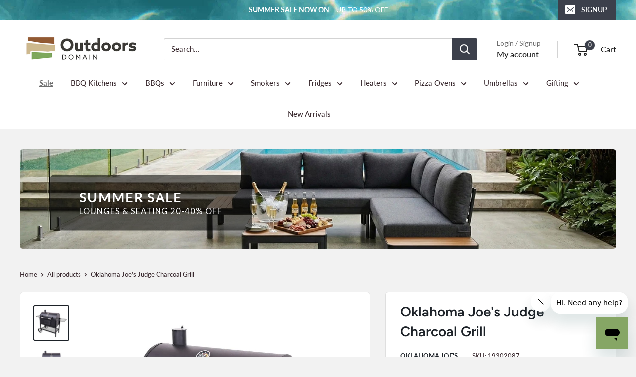

--- FILE ---
content_type: text/html; charset=utf-8
request_url: https://www.outdoorsdomain.com.au/products/oklahoma-joes-judge-charcoal-grill
body_size: 91855
content:
<!doctype html>

<html class="no-js" lang="en">
  <head>
        <!-- Google Tag Manager meks -->
        <script>(function(w,d,s,l,i){w[l]=w[l]||[];w[l].push({'gtm.start':
        new Date().getTime(),event:'gtm.js'});var f=d.getElementsByTagName(s)[0],
        j=d.createElement(s),dl=l!='dataLayer'?'&l='+l:'';j.async=true;j.src=
        'https://www.googletagmanager.com/gtm.js?id='+i+dl;f.parentNode.insertBefore(j,f);
        })(window,document,'script','dataLayer','GTM-NXLGDQ4');</script>
    
    <!-- Hotjar // outdoorsdomain.com.au — meks -->
    <script>
      (function(h,o,t,j,a,r){
          h.hj=h.hj||function(){(h.hj.q=h.hj.q||[]).push(arguments)};
          h._hjSettings={hjid:3057532,hjsv:6};
          a=o.getElementsByTagName('head')[0];
          r=o.createElement('script');r.async=1;
          r.src=t+h._hjSettings.hjid+j+h._hjSettings.hjsv;
          a.appendChild(r);
      })(window,document,'https://static.hotjar.com/c/hotjar-','.js?sv=');
    </script>
    
    <meta charset="utf-8">
    <meta name="viewport" content="width=device-width, initial-scale=1.0, height=device-height, minimum-scale=1.0, maximum-scale=1.0">
    <meta name="theme-color" content="#1d2228">

    <title>Oklahoma Joe&#39;s Judge Charcoal Grill | 19302087 | Outdoors Domain</title>
    
<meta name="description" content="The Oklahoma Joe’s® Judge Charcoal Grill is the unmatched pinnacle of charcoal grilling. Its height-adjustable tray lets you choose between searing over high heat or taking things low and slow. The heavy-gauge steel construction and thick cast-iron grates on the Judge ensure durability and ruggedness for years of grill"><link rel="canonical" href="https://www.outdoorsdomain.com.au/products/oklahoma-joes-judge-charcoal-grill"><link rel="shortcut icon" href="//www.outdoorsdomain.com.au/cdn/shop/files/Fav-Icon2_96x96.png?v=1627827585" type="image/png"><link rel="preload" as="style" href="//www.outdoorsdomain.com.au/cdn/shop/t/84/assets/theme.css?v=80379071364186974391765877726">
    <link rel="preload" as="script" href="//www.outdoorsdomain.com.au/cdn/shop/t/84/assets/theme.js?v=100826050309035837771765877726">
    <link rel="preconnect" href="https://cdn.shopify.com">
    <link rel="preconnect" href="https://fonts.shopifycdn.com">
    <link rel="dns-prefetch" href="https://productreviews.shopifycdn.com">
    <link rel="dns-prefetch" href="https://ajax.googleapis.com">
    <link rel="dns-prefetch" href="https://maps.googleapis.com">
    <link rel="dns-prefetch" href="https://maps.gstatic.com">
    
    
    <link href="//www.outdoorsdomain.com.au/cdn/shop/t/84/assets/custom-sections.css?v=124066512460694012841768710738" rel="stylesheet" type="text/css" media="all" />
    <link href="//www.outdoorsdomain.com.au/cdn/shop/t/84/assets/custom-bundled-products.css?v=131778285882307798201766758202" rel="stylesheet" type="text/css" media="all" />
    <link href="//www.outdoorsdomain.com.au/cdn/shop/t/84/assets/custom-hero-video.css?v=149359161012528559681767286570" rel="stylesheet" type="text/css" media="all" />
  
    





    <meta property="og:type" content="product">
  <meta property="og:title" content="Oklahoma Joe&#39;s Judge Charcoal Grill"><meta property="og:image" content="http://www.outdoorsdomain.com.au/cdn/shop/products/19302087_okj-charcoal-grill_023_1600x1600__17916.1597199510.1000.1000.jpg?v=1701154397">
    <meta property="og:image:secure_url" content="https://www.outdoorsdomain.com.au/cdn/shop/products/19302087_okj-charcoal-grill_023_1600x1600__17916.1597199510.1000.1000.jpg?v=1701154397">
    <meta property="og:image:width" content="1000">
    <meta property="og:image:height" content="1000"><meta property="product:price:amount" content="1,199.00">
  <meta property="product:price:currency" content="AUD"><meta property="og:description" content="The Oklahoma Joe’s® Judge Charcoal Grill is the unmatched pinnacle of charcoal grilling. Its height-adjustable tray lets you choose between searing over high heat or taking things low and slow. The heavy-gauge steel construction and thick cast-iron grates on the Judge ensure durability and ruggedness for years of grill"><meta property="og:url" content="https://www.outdoorsdomain.com.au/products/oklahoma-joes-judge-charcoal-grill">
<meta property="og:site_name" content="Outdoors Domain"><meta name="twitter:card" content="summary"><meta name="twitter:title" content="Oklahoma Joe&#39;s Judge Charcoal Grill">
  <meta name="twitter:description" content="The Oklahoma Joe’s® Judge Charcoal Grill is the unmatched pinnacle of charcoal grilling. Its height-adjustable tray lets you choose between searing over high heat or taking things low and slow. The heavy-gauge steel construction and thick cast-iron grates on the Judge ensure durability and ruggedness for years of grilling enjoyment. Features 2.5mm heavy-gauge steel construction ensures durability you can trust Thick cast-iron grates produce a perfect sear Height-adjustable charcoal tray lets you grill with high heat or cook low and slow Large air dampers allow for accurate airflow control Full-size, removable ash pan makes clean-up easy Firebox access door allows easy access to the fire Rubber handle grip is easy to grab and stays cool to the touch Professional temperature gauge with glow-in-the-dark accents Large, wagon-style wheels for easy mobility  Specifications SKU - 19302087Warranty: 2 YearsCooking System: CharcoalTemp Gauge: LidGrate">
  <meta name="twitter:image" content="https://www.outdoorsdomain.com.au/cdn/shop/products/19302087_okj-charcoal-grill_023_1600x1600__17916.1597199510.1000.1000_600x600_crop_center.jpg?v=1701154397">
    <link rel="preload" href="//www.outdoorsdomain.com.au/cdn/fonts/figtree/figtree_n6.9d1ea52bb49a0a86cfd1b0383d00f83d3fcc14de.woff2" as="font" type="font/woff2" crossorigin><link rel="preload" href="//www.outdoorsdomain.com.au/cdn/fonts/lato/lato_n5.b2fec044fbe05725e71d90882e5f3b21dae2efbd.woff2" as="font" type="font/woff2" crossorigin><style>
  @font-face {
  font-family: Figtree;
  font-weight: 600;
  font-style: normal;
  font-display: swap;
  src: url("//www.outdoorsdomain.com.au/cdn/fonts/figtree/figtree_n6.9d1ea52bb49a0a86cfd1b0383d00f83d3fcc14de.woff2") format("woff2"),
       url("//www.outdoorsdomain.com.au/cdn/fonts/figtree/figtree_n6.f0fcdea525a0e47b2ae4ab645832a8e8a96d31d3.woff") format("woff");
}

  @font-face {
  font-family: Lato;
  font-weight: 500;
  font-style: normal;
  font-display: swap;
  src: url("//www.outdoorsdomain.com.au/cdn/fonts/lato/lato_n5.b2fec044fbe05725e71d90882e5f3b21dae2efbd.woff2") format("woff2"),
       url("//www.outdoorsdomain.com.au/cdn/fonts/lato/lato_n5.f25a9a5c73ff9372e69074488f99e8ac702b5447.woff") format("woff");
}

@font-face {
  font-family: Lato;
  font-weight: 600;
  font-style: normal;
  font-display: swap;
  src: url("//www.outdoorsdomain.com.au/cdn/fonts/lato/lato_n6.38d0e3b23b74a60f769c51d1df73fac96c580d59.woff2") format("woff2"),
       url("//www.outdoorsdomain.com.au/cdn/fonts/lato/lato_n6.3365366161bdcc36a3f97cfbb23954d8c4bf4079.woff") format("woff");
}

@font-face {
  font-family: Figtree;
  font-weight: 600;
  font-style: italic;
  font-display: swap;
  src: url("//www.outdoorsdomain.com.au/cdn/fonts/figtree/figtree_i6.702baae75738b446cfbed6ac0d60cab7b21e61ba.woff2") format("woff2"),
       url("//www.outdoorsdomain.com.au/cdn/fonts/figtree/figtree_i6.6b8dc40d16c9905d29525156e284509f871ce8f9.woff") format("woff");
}


  @font-face {
  font-family: Lato;
  font-weight: 700;
  font-style: normal;
  font-display: swap;
  src: url("//www.outdoorsdomain.com.au/cdn/fonts/lato/lato_n7.900f219bc7337bc57a7a2151983f0a4a4d9d5dcf.woff2") format("woff2"),
       url("//www.outdoorsdomain.com.au/cdn/fonts/lato/lato_n7.a55c60751adcc35be7c4f8a0313f9698598612ee.woff") format("woff");
}

  @font-face {
  font-family: Lato;
  font-weight: 500;
  font-style: italic;
  font-display: swap;
  src: url("//www.outdoorsdomain.com.au/cdn/fonts/lato/lato_i5.9501f9e8a9e09e142687495e156dec167f6a3ea3.woff2") format("woff2"),
       url("//www.outdoorsdomain.com.au/cdn/fonts/lato/lato_i5.eca6cbf1aa9c70cc6dbfed0353a2f57e5065c864.woff") format("woff");
}

  @font-face {
  font-family: Lato;
  font-weight: 700;
  font-style: italic;
  font-display: swap;
  src: url("//www.outdoorsdomain.com.au/cdn/fonts/lato/lato_i7.16ba75868b37083a879b8dd9f2be44e067dfbf92.woff2") format("woff2"),
       url("//www.outdoorsdomain.com.au/cdn/fonts/lato/lato_i7.4c07c2b3b7e64ab516aa2f2081d2bb0366b9dce8.woff") format("woff");
}


  :root {
    --default-text-font-size : 15px;
    --base-text-font-size    : 15px;
    --heading-font-family    : Figtree, sans-serif;
    --heading-font-weight    : 600;
    --heading-font-style     : normal;
    --text-font-family       : Lato, sans-serif;
    --text-font-weight       : 500;
    --text-font-style        : normal;
    --text-font-bolder-weight: 600;
    --text-link-decoration   : underline;

    --text-color               : #3a2a2f;
    --text-color-rgb           : 58, 42, 47;
    --heading-color            : #1d2228;
    --border-color             : #dfdfdf;
    --border-color-rgb         : 223, 223, 223;
    --form-border-color        : #d2d2d2;
    --accent-color             : #1d2228;
    --accent-color-rgb         : 29, 34, 40;
    --link-color               : #cb1836;
    --link-color-hover         : #871024;
    --background               : #f2f2f2;
    --secondary-background     : #ffffff;
    --secondary-background-rgb : 255, 255, 255;
    --accent-background        : rgba(29, 34, 40, 0.08);

    --input-background: #ffffff;

    --error-color       : #f71b1b;
    --error-background  : rgba(247, 27, 27, 0.07);
    --success-color     : #48b448;
    --success-background: rgba(72, 180, 72, 0.11);

    --theme_accent_light             : #3c404b;
    --theme_accent_dark              : #2b2e35;
    --primary-button-background      : #3c404b;
    --primary-button-background-rgb  : 60, 64, 75;
    --primary-button-text-color      : #ffffff;
    --secondary-button-background    : #cb1836;
    --secondary-button-background-rgb: 203, 24, 54;
    --secondary-button-text-color    : #ffffff;

    --header-background      : #ffffff;
    --header-text-color      : #212121;
    --header-light-text-color: #6e6e6e;
    --header-border-color    : rgba(110, 110, 110, 0.3);
    --header-accent-color    : #3c404b;

    --footer-background-color:    #788995;
    --footer-heading-text-color:  #ffffff;
    --footer-body-text-color:     #ffffff;
    --footer-body-text-color-rgb: 255, 255, 255;
    --footer-accent-color:        #cb1836;
    --footer-accent-color-rgb:    203, 24, 54;
    --footer-border:              none;
    
    --flickity-arrow-color: #acacac;--product-on-sale-accent           : #424850;
    --product-on-sale-accent-rgb       : 66, 72, 80;
    --product-on-sale-color            : #ffffff;
    --product-in-stock-color           : #75b675;
    --product-low-stock-color          : #cba818;
    --product-sold-out-color           : #939394;
    --product-custom-label-1-background: #1387b9;
    --product-custom-label-1-color     : #ffffff;
    --product-custom-label-2-background: #f2e8a4;
    --product-custom-label-2-color     : #000000;
    --product-review-star-color        : #ffb647;

    --mobile-container-gutter : 20px;
    --desktop-container-gutter: 40px;

    /* Shopify related variables */
    --payment-terms-background-color: #f2f2f2;
  }
</style>

<script>
  // IE11 does not have support for CSS variables, so we have to polyfill them
  if (!(((window || {}).CSS || {}).supports && window.CSS.supports('(--a: 0)'))) {
    const script = document.createElement('script');
    script.type = 'text/javascript';
    script.src = 'https://cdn.jsdelivr.net/npm/css-vars-ponyfill@2';
    script.onload = function() {
      cssVars({});
    };

    document.getElementsByTagName('head')[0].appendChild(script);
  }
</script>


    <script>window.performance && window.performance.mark && window.performance.mark('shopify.content_for_header.start');</script><meta name="google-site-verification" content="mgkbItPjzzo7WOZY9MlXNuutZMUZhmr0ZIBWYTVLyWo">
<meta name="google-site-verification" content="t2-w8nKJ2-L573HdrQ6L_nURkQJ1HRCg5VhGil1rMFc">
<meta name="facebook-domain-verification" content="u5x1jsupisftba97s3y1guzda1c06l">
<meta id="shopify-digital-wallet" name="shopify-digital-wallet" content="/53678276766/digital_wallets/dialog">
<meta name="shopify-checkout-api-token" content="8f96a679759cb0ff73616787e9d66978">
<meta id="in-context-paypal-metadata" data-shop-id="53678276766" data-venmo-supported="false" data-environment="production" data-locale="en_US" data-paypal-v4="true" data-currency="AUD">
<link rel="alternate" type="application/json+oembed" href="https://www.outdoorsdomain.com.au/products/oklahoma-joes-judge-charcoal-grill.oembed">
<script async="async" src="/checkouts/internal/preloads.js?locale=en-AU"></script>
<link rel="preconnect" href="https://shop.app" crossorigin="anonymous">
<script async="async" src="https://shop.app/checkouts/internal/preloads.js?locale=en-AU&shop_id=53678276766" crossorigin="anonymous"></script>
<script id="apple-pay-shop-capabilities" type="application/json">{"shopId":53678276766,"countryCode":"AU","currencyCode":"AUD","merchantCapabilities":["supports3DS"],"merchantId":"gid:\/\/shopify\/Shop\/53678276766","merchantName":"Outdoors Domain","requiredBillingContactFields":["postalAddress","email","phone"],"requiredShippingContactFields":["postalAddress","email","phone"],"shippingType":"shipping","supportedNetworks":["visa","masterCard","amex","jcb"],"total":{"type":"pending","label":"Outdoors Domain","amount":"1.00"},"shopifyPaymentsEnabled":true,"supportsSubscriptions":true}</script>
<script id="shopify-features" type="application/json">{"accessToken":"8f96a679759cb0ff73616787e9d66978","betas":["rich-media-storefront-analytics"],"domain":"www.outdoorsdomain.com.au","predictiveSearch":true,"shopId":53678276766,"locale":"en"}</script>
<script>var Shopify = Shopify || {};
Shopify.shop = "outdoorsdomain.myshopify.com";
Shopify.locale = "en";
Shopify.currency = {"active":"AUD","rate":"1.0"};
Shopify.country = "AU";
Shopify.theme = {"name":"2512 – Summer Sale","id":183700816235,"schema_name":"Outdoors Domain","schema_version":"5.1","theme_store_id":871,"role":"main"};
Shopify.theme.handle = "null";
Shopify.theme.style = {"id":null,"handle":null};
Shopify.cdnHost = "www.outdoorsdomain.com.au/cdn";
Shopify.routes = Shopify.routes || {};
Shopify.routes.root = "/";</script>
<script type="module">!function(o){(o.Shopify=o.Shopify||{}).modules=!0}(window);</script>
<script>!function(o){function n(){var o=[];function n(){o.push(Array.prototype.slice.apply(arguments))}return n.q=o,n}var t=o.Shopify=o.Shopify||{};t.loadFeatures=n(),t.autoloadFeatures=n()}(window);</script>
<script>
  window.ShopifyPay = window.ShopifyPay || {};
  window.ShopifyPay.apiHost = "shop.app\/pay";
  window.ShopifyPay.redirectState = null;
</script>
<script id="shop-js-analytics" type="application/json">{"pageType":"product"}</script>
<script defer="defer" async type="module" src="//www.outdoorsdomain.com.au/cdn/shopifycloud/shop-js/modules/v2/client.init-shop-cart-sync_BT-GjEfc.en.esm.js"></script>
<script defer="defer" async type="module" src="//www.outdoorsdomain.com.au/cdn/shopifycloud/shop-js/modules/v2/chunk.common_D58fp_Oc.esm.js"></script>
<script defer="defer" async type="module" src="//www.outdoorsdomain.com.au/cdn/shopifycloud/shop-js/modules/v2/chunk.modal_xMitdFEc.esm.js"></script>
<script type="module">
  await import("//www.outdoorsdomain.com.au/cdn/shopifycloud/shop-js/modules/v2/client.init-shop-cart-sync_BT-GjEfc.en.esm.js");
await import("//www.outdoorsdomain.com.au/cdn/shopifycloud/shop-js/modules/v2/chunk.common_D58fp_Oc.esm.js");
await import("//www.outdoorsdomain.com.au/cdn/shopifycloud/shop-js/modules/v2/chunk.modal_xMitdFEc.esm.js");

  window.Shopify.SignInWithShop?.initShopCartSync?.({"fedCMEnabled":true,"windoidEnabled":true});

</script>
<script>
  window.Shopify = window.Shopify || {};
  if (!window.Shopify.featureAssets) window.Shopify.featureAssets = {};
  window.Shopify.featureAssets['shop-js'] = {"shop-cart-sync":["modules/v2/client.shop-cart-sync_DZOKe7Ll.en.esm.js","modules/v2/chunk.common_D58fp_Oc.esm.js","modules/v2/chunk.modal_xMitdFEc.esm.js"],"init-fed-cm":["modules/v2/client.init-fed-cm_B6oLuCjv.en.esm.js","modules/v2/chunk.common_D58fp_Oc.esm.js","modules/v2/chunk.modal_xMitdFEc.esm.js"],"shop-cash-offers":["modules/v2/client.shop-cash-offers_D2sdYoxE.en.esm.js","modules/v2/chunk.common_D58fp_Oc.esm.js","modules/v2/chunk.modal_xMitdFEc.esm.js"],"shop-login-button":["modules/v2/client.shop-login-button_QeVjl5Y3.en.esm.js","modules/v2/chunk.common_D58fp_Oc.esm.js","modules/v2/chunk.modal_xMitdFEc.esm.js"],"pay-button":["modules/v2/client.pay-button_DXTOsIq6.en.esm.js","modules/v2/chunk.common_D58fp_Oc.esm.js","modules/v2/chunk.modal_xMitdFEc.esm.js"],"shop-button":["modules/v2/client.shop-button_DQZHx9pm.en.esm.js","modules/v2/chunk.common_D58fp_Oc.esm.js","modules/v2/chunk.modal_xMitdFEc.esm.js"],"avatar":["modules/v2/client.avatar_BTnouDA3.en.esm.js"],"init-windoid":["modules/v2/client.init-windoid_CR1B-cfM.en.esm.js","modules/v2/chunk.common_D58fp_Oc.esm.js","modules/v2/chunk.modal_xMitdFEc.esm.js"],"init-shop-for-new-customer-accounts":["modules/v2/client.init-shop-for-new-customer-accounts_C_vY_xzh.en.esm.js","modules/v2/client.shop-login-button_QeVjl5Y3.en.esm.js","modules/v2/chunk.common_D58fp_Oc.esm.js","modules/v2/chunk.modal_xMitdFEc.esm.js"],"init-shop-email-lookup-coordinator":["modules/v2/client.init-shop-email-lookup-coordinator_BI7n9ZSv.en.esm.js","modules/v2/chunk.common_D58fp_Oc.esm.js","modules/v2/chunk.modal_xMitdFEc.esm.js"],"init-shop-cart-sync":["modules/v2/client.init-shop-cart-sync_BT-GjEfc.en.esm.js","modules/v2/chunk.common_D58fp_Oc.esm.js","modules/v2/chunk.modal_xMitdFEc.esm.js"],"shop-toast-manager":["modules/v2/client.shop-toast-manager_DiYdP3xc.en.esm.js","modules/v2/chunk.common_D58fp_Oc.esm.js","modules/v2/chunk.modal_xMitdFEc.esm.js"],"init-customer-accounts":["modules/v2/client.init-customer-accounts_D9ZNqS-Q.en.esm.js","modules/v2/client.shop-login-button_QeVjl5Y3.en.esm.js","modules/v2/chunk.common_D58fp_Oc.esm.js","modules/v2/chunk.modal_xMitdFEc.esm.js"],"init-customer-accounts-sign-up":["modules/v2/client.init-customer-accounts-sign-up_iGw4briv.en.esm.js","modules/v2/client.shop-login-button_QeVjl5Y3.en.esm.js","modules/v2/chunk.common_D58fp_Oc.esm.js","modules/v2/chunk.modal_xMitdFEc.esm.js"],"shop-follow-button":["modules/v2/client.shop-follow-button_CqMgW2wH.en.esm.js","modules/v2/chunk.common_D58fp_Oc.esm.js","modules/v2/chunk.modal_xMitdFEc.esm.js"],"checkout-modal":["modules/v2/client.checkout-modal_xHeaAweL.en.esm.js","modules/v2/chunk.common_D58fp_Oc.esm.js","modules/v2/chunk.modal_xMitdFEc.esm.js"],"shop-login":["modules/v2/client.shop-login_D91U-Q7h.en.esm.js","modules/v2/chunk.common_D58fp_Oc.esm.js","modules/v2/chunk.modal_xMitdFEc.esm.js"],"lead-capture":["modules/v2/client.lead-capture_BJmE1dJe.en.esm.js","modules/v2/chunk.common_D58fp_Oc.esm.js","modules/v2/chunk.modal_xMitdFEc.esm.js"],"payment-terms":["modules/v2/client.payment-terms_Ci9AEqFq.en.esm.js","modules/v2/chunk.common_D58fp_Oc.esm.js","modules/v2/chunk.modal_xMitdFEc.esm.js"]};
</script>
<script>(function() {
  var isLoaded = false;
  function asyncLoad() {
    if (isLoaded) return;
    isLoaded = true;
    var urls = ["https:\/\/ecommplugins-scripts.trustpilot.com\/v2.1\/js\/header.min.js?settings=eyJrZXkiOiJISEt5Nk5hVjVTazVScjJMIiwicyI6Im5vbmUifQ==\u0026v=2.5\u0026shop=outdoorsdomain.myshopify.com","https:\/\/ecommplugins-trustboxsettings.trustpilot.com\/outdoorsdomain.myshopify.com.js?settings=1628382453422\u0026shop=outdoorsdomain.myshopify.com","https:\/\/cdn.grw.reputon.com\/assets\/widget.js?shop=outdoorsdomain.myshopify.com","https:\/\/cdn-app.cart-bot.net\/public\/js\/append.js?shop=outdoorsdomain.myshopify.com"];
    for (var i = 0; i < urls.length; i++) {
      var s = document.createElement('script');
      s.type = 'text/javascript';
      s.async = true;
      s.src = urls[i];
      var x = document.getElementsByTagName('script')[0];
      x.parentNode.insertBefore(s, x);
    }
  };
  if(window.attachEvent) {
    window.attachEvent('onload', asyncLoad);
  } else {
    window.addEventListener('load', asyncLoad, false);
  }
})();</script>
<script id="__st">var __st={"a":53678276766,"offset":39600,"reqid":"220aee78-90ee-41c2-970f-1b2a8247a1ec-1769142825","pageurl":"www.outdoorsdomain.com.au\/products\/oklahoma-joes-judge-charcoal-grill","u":"e77f01c74bfb","p":"product","rtyp":"product","rid":6664181121182};</script>
<script>window.ShopifyPaypalV4VisibilityTracking = true;</script>
<script id="captcha-bootstrap">!function(){'use strict';const t='contact',e='account',n='new_comment',o=[[t,t],['blogs',n],['comments',n],[t,'customer']],c=[[e,'customer_login'],[e,'guest_login'],[e,'recover_customer_password'],[e,'create_customer']],r=t=>t.map((([t,e])=>`form[action*='/${t}']:not([data-nocaptcha='true']) input[name='form_type'][value='${e}']`)).join(','),a=t=>()=>t?[...document.querySelectorAll(t)].map((t=>t.form)):[];function s(){const t=[...o],e=r(t);return a(e)}const i='password',u='form_key',d=['recaptcha-v3-token','g-recaptcha-response','h-captcha-response',i],f=()=>{try{return window.sessionStorage}catch{return}},m='__shopify_v',_=t=>t.elements[u];function p(t,e,n=!1){try{const o=window.sessionStorage,c=JSON.parse(o.getItem(e)),{data:r}=function(t){const{data:e,action:n}=t;return t[m]||n?{data:e,action:n}:{data:t,action:n}}(c);for(const[e,n]of Object.entries(r))t.elements[e]&&(t.elements[e].value=n);n&&o.removeItem(e)}catch(o){console.error('form repopulation failed',{error:o})}}const l='form_type',E='cptcha';function T(t){t.dataset[E]=!0}const w=window,h=w.document,L='Shopify',v='ce_forms',y='captcha';let A=!1;((t,e)=>{const n=(g='f06e6c50-85a8-45c8-87d0-21a2b65856fe',I='https://cdn.shopify.com/shopifycloud/storefront-forms-hcaptcha/ce_storefront_forms_captcha_hcaptcha.v1.5.2.iife.js',D={infoText:'Protected by hCaptcha',privacyText:'Privacy',termsText:'Terms'},(t,e,n)=>{const o=w[L][v],c=o.bindForm;if(c)return c(t,g,e,D).then(n);var r;o.q.push([[t,g,e,D],n]),r=I,A||(h.body.append(Object.assign(h.createElement('script'),{id:'captcha-provider',async:!0,src:r})),A=!0)});var g,I,D;w[L]=w[L]||{},w[L][v]=w[L][v]||{},w[L][v].q=[],w[L][y]=w[L][y]||{},w[L][y].protect=function(t,e){n(t,void 0,e),T(t)},Object.freeze(w[L][y]),function(t,e,n,w,h,L){const[v,y,A,g]=function(t,e,n){const i=e?o:[],u=t?c:[],d=[...i,...u],f=r(d),m=r(i),_=r(d.filter((([t,e])=>n.includes(e))));return[a(f),a(m),a(_),s()]}(w,h,L),I=t=>{const e=t.target;return e instanceof HTMLFormElement?e:e&&e.form},D=t=>v().includes(t);t.addEventListener('submit',(t=>{const e=I(t);if(!e)return;const n=D(e)&&!e.dataset.hcaptchaBound&&!e.dataset.recaptchaBound,o=_(e),c=g().includes(e)&&(!o||!o.value);(n||c)&&t.preventDefault(),c&&!n&&(function(t){try{if(!f())return;!function(t){const e=f();if(!e)return;const n=_(t);if(!n)return;const o=n.value;o&&e.removeItem(o)}(t);const e=Array.from(Array(32),(()=>Math.random().toString(36)[2])).join('');!function(t,e){_(t)||t.append(Object.assign(document.createElement('input'),{type:'hidden',name:u})),t.elements[u].value=e}(t,e),function(t,e){const n=f();if(!n)return;const o=[...t.querySelectorAll(`input[type='${i}']`)].map((({name:t})=>t)),c=[...d,...o],r={};for(const[a,s]of new FormData(t).entries())c.includes(a)||(r[a]=s);n.setItem(e,JSON.stringify({[m]:1,action:t.action,data:r}))}(t,e)}catch(e){console.error('failed to persist form',e)}}(e),e.submit())}));const S=(t,e)=>{t&&!t.dataset[E]&&(n(t,e.some((e=>e===t))),T(t))};for(const o of['focusin','change'])t.addEventListener(o,(t=>{const e=I(t);D(e)&&S(e,y())}));const B=e.get('form_key'),M=e.get(l),P=B&&M;t.addEventListener('DOMContentLoaded',(()=>{const t=y();if(P)for(const e of t)e.elements[l].value===M&&p(e,B);[...new Set([...A(),...v().filter((t=>'true'===t.dataset.shopifyCaptcha))])].forEach((e=>S(e,t)))}))}(h,new URLSearchParams(w.location.search),n,t,e,['guest_login'])})(!0,!0)}();</script>
<script integrity="sha256-4kQ18oKyAcykRKYeNunJcIwy7WH5gtpwJnB7kiuLZ1E=" data-source-attribution="shopify.loadfeatures" defer="defer" src="//www.outdoorsdomain.com.au/cdn/shopifycloud/storefront/assets/storefront/load_feature-a0a9edcb.js" crossorigin="anonymous"></script>
<script crossorigin="anonymous" defer="defer" src="//www.outdoorsdomain.com.au/cdn/shopifycloud/storefront/assets/shopify_pay/storefront-65b4c6d7.js?v=20250812"></script>
<script data-source-attribution="shopify.dynamic_checkout.dynamic.init">var Shopify=Shopify||{};Shopify.PaymentButton=Shopify.PaymentButton||{isStorefrontPortableWallets:!0,init:function(){window.Shopify.PaymentButton.init=function(){};var t=document.createElement("script");t.src="https://www.outdoorsdomain.com.au/cdn/shopifycloud/portable-wallets/latest/portable-wallets.en.js",t.type="module",document.head.appendChild(t)}};
</script>
<script data-source-attribution="shopify.dynamic_checkout.buyer_consent">
  function portableWalletsHideBuyerConsent(e){var t=document.getElementById("shopify-buyer-consent"),n=document.getElementById("shopify-subscription-policy-button");t&&n&&(t.classList.add("hidden"),t.setAttribute("aria-hidden","true"),n.removeEventListener("click",e))}function portableWalletsShowBuyerConsent(e){var t=document.getElementById("shopify-buyer-consent"),n=document.getElementById("shopify-subscription-policy-button");t&&n&&(t.classList.remove("hidden"),t.removeAttribute("aria-hidden"),n.addEventListener("click",e))}window.Shopify?.PaymentButton&&(window.Shopify.PaymentButton.hideBuyerConsent=portableWalletsHideBuyerConsent,window.Shopify.PaymentButton.showBuyerConsent=portableWalletsShowBuyerConsent);
</script>
<script>
  function portableWalletsCleanup(e){e&&e.src&&console.error("Failed to load portable wallets script "+e.src);var t=document.querySelectorAll("shopify-accelerated-checkout .shopify-payment-button__skeleton, shopify-accelerated-checkout-cart .wallet-cart-button__skeleton"),e=document.getElementById("shopify-buyer-consent");for(let e=0;e<t.length;e++)t[e].remove();e&&e.remove()}function portableWalletsNotLoadedAsModule(e){e instanceof ErrorEvent&&"string"==typeof e.message&&e.message.includes("import.meta")&&"string"==typeof e.filename&&e.filename.includes("portable-wallets")&&(window.removeEventListener("error",portableWalletsNotLoadedAsModule),window.Shopify.PaymentButton.failedToLoad=e,"loading"===document.readyState?document.addEventListener("DOMContentLoaded",window.Shopify.PaymentButton.init):window.Shopify.PaymentButton.init())}window.addEventListener("error",portableWalletsNotLoadedAsModule);
</script>

<script type="module" src="https://www.outdoorsdomain.com.au/cdn/shopifycloud/portable-wallets/latest/portable-wallets.en.js" onError="portableWalletsCleanup(this)" crossorigin="anonymous"></script>
<script nomodule>
  document.addEventListener("DOMContentLoaded", portableWalletsCleanup);
</script>

<link id="shopify-accelerated-checkout-styles" rel="stylesheet" media="screen" href="https://www.outdoorsdomain.com.au/cdn/shopifycloud/portable-wallets/latest/accelerated-checkout-backwards-compat.css" crossorigin="anonymous">
<style id="shopify-accelerated-checkout-cart">
        #shopify-buyer-consent {
  margin-top: 1em;
  display: inline-block;
  width: 100%;
}

#shopify-buyer-consent.hidden {
  display: none;
}

#shopify-subscription-policy-button {
  background: none;
  border: none;
  padding: 0;
  text-decoration: underline;
  font-size: inherit;
  cursor: pointer;
}

#shopify-subscription-policy-button::before {
  box-shadow: none;
}

      </style>

<script>window.performance && window.performance.mark && window.performance.mark('shopify.content_for_header.end');</script>

    <link rel="stylesheet" href="//www.outdoorsdomain.com.au/cdn/shop/t/84/assets/theme.css?v=80379071364186974391765877726">
    

    
  <script type="application/ld+json">
  {
    "@context": "https://schema.org",
    "@type": "Product",
    "productID": 6664181121182,
    "offers": [{
          "@type": "Offer",
          "name": "Default Title",
          "availability":"https://schema.org/OutOfStock",
          "price": 1199.0,
          "priceCurrency": "AUD",
          "priceValidUntil": "2026-02-02","sku": "19302087",
            "gtin12": "099143020877",
          "url": "/products/oklahoma-joes-judge-charcoal-grill?variant=39700239155358"
        }
],"brand": {
      "@type": "Brand",
      "name": "Oklahoma Joe's"
    },
    "name": "Oklahoma Joe's Judge Charcoal Grill",
    "description": "The Oklahoma Joe’s® Judge Charcoal Grill is the unmatched pinnacle of charcoal grilling. Its height-adjustable tray lets you choose between searing over high heat or taking things low and slow. The heavy-gauge steel construction and thick cast-iron grates on the Judge ensure durability and ruggedness for years of grilling enjoyment.\nFeatures\n\n2.5mm heavy-gauge steel construction ensures durability you can trust\nThick cast-iron grates produce a perfect sear\nHeight-adjustable charcoal tray lets you grill with high heat or cook low and slow\nLarge air dampers allow for accurate airflow control\nFull-size, removable ash pan makes clean-up easy\nFirebox access door allows easy access to the fire\nRubber handle grip is easy to grab and stays cool to the touch\nProfessional temperature gauge with glow-in-the-dark accents\nLarge, wagon-style wheels for easy mobility \n\nSpecifications\nSKU - 19302087Warranty: 2 YearsCooking System: CharcoalTemp Gauge: LidGrate Material: Cast Iron Primary Cooking Area: 3496sq. cm Assembled Dimensions: 1500 (W) x 1206mm (H) x 670mm (D)Weight: 97.5kg\nAssembly is required for this settingIncluded in the box:- Instruction manual",
    "category": "Smokers",
    "url": "/products/oklahoma-joes-judge-charcoal-grill",
    "sku": "19302087",
    "image": {
      "@type": "ImageObject",
      "url": "https://www.outdoorsdomain.com.au/cdn/shop/products/19302087_okj-charcoal-grill_023_1600x1600__17916.1597199510.1000.1000.jpg?v=1701154397&width=1024",
      "image": "https://www.outdoorsdomain.com.au/cdn/shop/products/19302087_okj-charcoal-grill_023_1600x1600__17916.1597199510.1000.1000.jpg?v=1701154397&width=1024",
      "name": "",
      "width": "1024",
      "height": "1024"
    }
  }
  </script>



  <script type="application/ld+json">
  {
    "@context": "https://schema.org",
    "@type": "BreadcrumbList",
  "itemListElement": [{
      "@type": "ListItem",
      "position": 1,
      "name": "Home",
      "item": "https://www.outdoorsdomain.com.au"
    },{
          "@type": "ListItem",
          "position": 2,
          "name": "Oklahoma Joe's Judge Charcoal Grill",
          "item": "https://www.outdoorsdomain.com.au/products/oklahoma-joes-judge-charcoal-grill"
        }]
  }
  </script>



    <script>
      // This allows to expose several variables to the global scope, to be used in scripts
      window.theme = {
        pageType: "product",
        cartCount: 0,
        moneyFormat: "${{amount}}",
        moneyWithCurrencyFormat: "${{ amount_no_decimals }} AUD",
        currencyCodeEnabled: null,
        showDiscount: true,
        discountMode: "saving",
        cartType: "drawer"
      };

      window.routes = {
        rootUrl: "\/",
        rootUrlWithoutSlash: '',
        cartUrl: "\/cart",
        cartAddUrl: "\/cart\/add",
        cartChangeUrl: "\/cart\/change",
        searchUrl: "\/search",
        productRecommendationsUrl: "\/recommendations\/products"
      };

      window.languages = {
        productRegularPrice: "Regular price",
        productSalePrice: "Sale price",
        collectionOnSaleLabel: "Save {{savings}}",
        productFormUnavailable: "Unavailable",
        productFormAddToCart: "Add to cart",
        productFormPreOrder: "Preorder",
        productFormSoldOut: "Sold out",
        productAdded: "Product has been added to your cart",
        productAddedShort: "Added!",
        shippingEstimatorNoResults: "Please contact our team at info@outdoorsdomain.com.au  or call 1300 794 839 for assistance; some items may require a delivery quote, be unavailable for delivery, or offered in-store pickup only.",
        shippingEstimatorOneResult: "There is one delivery\/pickup option for your location",
        shippingEstimatorMultipleResults: "There are {{count}} delivery\/pickup options for your location",
        shippingEstimatorErrors: "There are some errors:"
      };

      document.documentElement.className = document.documentElement.className.replace('no-js', 'js');
    </script><script src="//www.outdoorsdomain.com.au/cdn/shop/t/84/assets/theme.js?v=100826050309035837771765877726" defer></script>
    <script src="//www.outdoorsdomain.com.au/cdn/shop/t/84/assets/custom.js?v=102476495355921946141765877725" defer></script><script>
        (function () {
          window.onpageshow = function() {
            // We force re-freshing the cart content onpageshow, as most browsers will serve a cache copy when hitting the
            // back button, which cause staled data
            document.documentElement.dispatchEvent(new CustomEvent('cart:refresh', {
              bubbles: true,
              detail: {scrollToTop: false}
            }));
          };
        })();
      </script><script type="text/javascript">
    (function(c,l,a,r,i,t,y){
        c[a]=c[a]||function(){(c[a].q=c[a].q||[]).push(arguments)};
        t=l.createElement(r);t.async=1;t.src="https://www.clarity.ms/tag/"+i;
        y=l.getElementsByTagName(r)[0];y.parentNode.insertBefore(t,y);
    })(window, document, "clarity", "script", "njxq6xxldo");
      </script>      

      <script type="application/ld+json">
        {
          "@context": "https://schema.org",
          "@type": "Organization",
          "name": "Outdoors Domain",
          "url": "https://www.outdoorsdomain.com.au/",
          "logo": "https://www.outdoorsdomain.com.au/cdn/shop/files/Outdoors-Domain-header-Logo_5d71140a-dcb9-44ea-bcf1-781a2189a1d8_250x@2x.png",
          "sameAs": [
            "https://www.facebook.com/OutdoorsDomain/",
            "https://www.instagram.com/OutdoorsDomain/",
            "https://www.outdoorsdomain.com.au/"
          ]
        }
   </script>
  
  <!-- BEGIN app block: shopify://apps/instafeed/blocks/head-block/c447db20-095d-4a10-9725-b5977662c9d5 --><link rel="preconnect" href="https://cdn.nfcube.com/">
<link rel="preconnect" href="https://scontent.cdninstagram.com/">


  <script>
    document.addEventListener('DOMContentLoaded', function () {
      let instafeedScript = document.createElement('script');

      
        instafeedScript.src = 'https://cdn.nfcube.com/instafeed-d7b965ef20da96f23010f621f8c935fb.js';
      

      document.body.appendChild(instafeedScript);
    });
  </script>





<!-- END app block --><!-- BEGIN app block: shopify://apps/judge-me-reviews/blocks/judgeme_core/61ccd3b1-a9f2-4160-9fe9-4fec8413e5d8 --><!-- Start of Judge.me Core -->






<link rel="dns-prefetch" href="https://cdnwidget.judge.me">
<link rel="dns-prefetch" href="https://cdn.judge.me">
<link rel="dns-prefetch" href="https://cdn1.judge.me">
<link rel="dns-prefetch" href="https://api.judge.me">

<script data-cfasync='false' class='jdgm-settings-script'>window.jdgmSettings={"pagination":5,"disable_web_reviews":false,"badge_no_review_text":"No reviews","badge_n_reviews_text":"{{ n }} review/reviews","hide_badge_preview_if_no_reviews":true,"badge_hide_text":false,"enforce_center_preview_badge":false,"widget_title":"Customer Reviews","widget_open_form_text":"Write a review","widget_close_form_text":"Cancel review","widget_refresh_page_text":"Refresh page","widget_summary_text":"Based on {{ number_of_reviews }} review/reviews","widget_no_review_text":"Be the first to write a review","widget_name_field_text":"Display name","widget_verified_name_field_text":"Verified Name (public)","widget_name_placeholder_text":"Display name","widget_required_field_error_text":"This field is required.","widget_email_field_text":"Email address","widget_verified_email_field_text":"Verified Email (private, can not be edited)","widget_email_placeholder_text":"Your email address","widget_email_field_error_text":"Please enter a valid email address.","widget_rating_field_text":"Rating","widget_review_title_field_text":"Review Title","widget_review_title_placeholder_text":"Give your review a title","widget_review_body_field_text":"Review content","widget_review_body_placeholder_text":"Start writing here...","widget_pictures_field_text":"Picture/Video (optional)","widget_submit_review_text":"Submit Review","widget_submit_verified_review_text":"Submit Verified Review","widget_submit_success_msg_with_auto_publish":"Thank you! Please refresh the page in a few moments to see your review. You can remove or edit your review by logging into \u003ca href='https://judge.me/login' target='_blank' rel='nofollow noopener'\u003eJudge.me\u003c/a\u003e","widget_submit_success_msg_no_auto_publish":"Thank you! Your review will be published as soon as it is approved by the shop admin. You can remove or edit your review by logging into \u003ca href='https://judge.me/login' target='_blank' rel='nofollow noopener'\u003eJudge.me\u003c/a\u003e","widget_show_default_reviews_out_of_total_text":"Showing {{ n_reviews_shown }} out of {{ n_reviews }} reviews.","widget_show_all_link_text":"Show all","widget_show_less_link_text":"Show less","widget_author_said_text":"{{ reviewer_name }} said:","widget_days_text":"{{ n }} days ago","widget_weeks_text":"{{ n }} week/weeks ago","widget_months_text":"{{ n }} month/months ago","widget_years_text":"{{ n }} year/years ago","widget_yesterday_text":"Yesterday","widget_today_text":"Today","widget_replied_text":"\u003e\u003e {{ shop_name }} replied:","widget_read_more_text":"Read more","widget_reviewer_name_as_initial":"last_initial","widget_rating_filter_color":"#000000","widget_rating_filter_see_all_text":"See all reviews","widget_sorting_most_recent_text":"Most Recent","widget_sorting_highest_rating_text":"Highest Rating","widget_sorting_lowest_rating_text":"Lowest Rating","widget_sorting_with_pictures_text":"Only Pictures","widget_sorting_most_helpful_text":"Most Helpful","widget_open_question_form_text":"Ask a question","widget_reviews_subtab_text":"Reviews","widget_questions_subtab_text":"Questions","widget_question_label_text":"Question","widget_answer_label_text":"Answer","widget_question_placeholder_text":"Write your question here","widget_submit_question_text":"Submit Question","widget_question_submit_success_text":"Thank you for your question! We will notify you once it gets answered.","verified_badge_text":"Verified","verified_badge_bg_color":"","verified_badge_text_color":"#868686","verified_badge_placement":"left-of-reviewer-name","widget_review_max_height":3,"widget_hide_border":true,"widget_social_share":false,"widget_thumb":true,"widget_review_location_show":false,"widget_location_format":"","all_reviews_include_out_of_store_products":true,"all_reviews_out_of_store_text":"(out of store)","all_reviews_pagination":100,"all_reviews_product_name_prefix_text":"about","enable_review_pictures":true,"enable_question_anwser":false,"widget_theme":"carousel","review_date_format":"dd/mm/yy","default_sort_method":"highest-rating","widget_product_reviews_subtab_text":"Product Reviews","widget_shop_reviews_subtab_text":"Shop Reviews","widget_other_products_reviews_text":"Reviews for other products","widget_store_reviews_subtab_text":"Store reviews","widget_no_store_reviews_text":"This store hasn't received any reviews yet","widget_web_restriction_product_reviews_text":"This product hasn't received any reviews yet","widget_no_items_text":"No items found","widget_show_more_text":"Show more","widget_write_a_store_review_text":"Write a Store Review","widget_other_languages_heading":"Reviews in Other Languages","widget_translate_review_text":"Translate review to {{ language }}","widget_translating_review_text":"Translating...","widget_show_original_translation_text":"Show original ({{ language }})","widget_translate_review_failed_text":"Review couldn't be translated.","widget_translate_review_retry_text":"Retry","widget_translate_review_try_again_later_text":"Try again later","show_product_url_for_grouped_product":false,"widget_sorting_pictures_first_text":"Pictures First","show_pictures_on_all_rev_page_mobile":false,"show_pictures_on_all_rev_page_desktop":false,"floating_tab_hide_mobile_install_preference":true,"floating_tab_button_name":"★ Reviews","floating_tab_title":"Let customers speak for us","floating_tab_button_color":"#339999","floating_tab_button_background_color":"#ffffff","floating_tab_url":"","floating_tab_url_enabled":false,"floating_tab_tab_style":"stars","all_reviews_text_badge_text":"Our customers rate us {{ shop.metafields.judgeme.all_reviews_rating|round:1 }}/5 based on {{ shop.metafields.judgeme.all_reviews_count }} reviews.","all_reviews_text_badge_text_branded_style":"{{ shop.metafields.judgeme.all_reviews_rating | round: 1 }} out of 5 stars based on {{ shop.metafields.judgeme.all_reviews_count }} reviews","is_all_reviews_text_badge_a_link":false,"show_stars_for_all_reviews_text_badge":true,"all_reviews_text_badge_url":"/pages/reviews","all_reviews_text_style":"branded","all_reviews_text_color_style":"custom","all_reviews_text_color":"#F1BF29","all_reviews_text_show_jm_brand":false,"featured_carousel_show_header":true,"featured_carousel_title":"Let customers speak for us","testimonials_carousel_title":"Customers are saying","videos_carousel_title":"Real customer stories","cards_carousel_title":"Customers are saying","featured_carousel_count_text":"from {{ n }} reviews","featured_carousel_add_link_to_all_reviews_page":false,"featured_carousel_url":"","featured_carousel_show_images":true,"featured_carousel_autoslide_interval":3,"featured_carousel_arrows_on_the_sides":false,"featured_carousel_height":300,"featured_carousel_width":100,"featured_carousel_image_size":0,"featured_carousel_image_height":250,"featured_carousel_arrow_color":"#eeeeee","verified_count_badge_style":"branded","verified_count_badge_orientation":"horizontal","verified_count_badge_color_style":"judgeme_brand_color","verified_count_badge_color":"#108474","is_verified_count_badge_a_link":false,"verified_count_badge_url":"","verified_count_badge_show_jm_brand":true,"widget_rating_preset_default":5,"widget_first_sub_tab":"product-reviews","widget_show_histogram":true,"widget_histogram_use_custom_color":true,"widget_pagination_use_custom_color":true,"widget_star_use_custom_color":false,"widget_verified_badge_use_custom_color":true,"widget_write_review_use_custom_color":false,"picture_reminder_submit_button":"Upload Pictures","enable_review_videos":true,"mute_video_by_default":true,"widget_sorting_videos_first_text":"Videos First","widget_review_pending_text":"Pending","featured_carousel_items_for_large_screen":3,"social_share_options_order":"Facebook,Twitter","remove_microdata_snippet":true,"disable_json_ld":false,"enable_json_ld_products":false,"preview_badge_show_question_text":false,"preview_badge_no_question_text":"No questions","preview_badge_n_question_text":"{{ number_of_questions }} question/questions","qa_badge_show_icon":false,"qa_badge_position":"below","remove_judgeme_branding":true,"widget_add_search_bar":false,"widget_search_bar_placeholder":"Search","widget_sorting_verified_only_text":"Verified only","featured_carousel_theme":"compact","featured_carousel_show_rating":true,"featured_carousel_show_title":true,"featured_carousel_show_body":true,"featured_carousel_show_date":true,"featured_carousel_show_reviewer":true,"featured_carousel_show_product":false,"featured_carousel_header_background_color":"#108474","featured_carousel_header_text_color":"#ffffff","featured_carousel_name_product_separator":"reviewed","featured_carousel_full_star_background":"#108474","featured_carousel_empty_star_background":"#dadada","featured_carousel_vertical_theme_background":"#f9fafb","featured_carousel_verified_badge_enable":true,"featured_carousel_verified_badge_color":"#108474","featured_carousel_border_style":"round","featured_carousel_review_line_length_limit":3,"featured_carousel_more_reviews_button_text":"Read more reviews","featured_carousel_view_product_button_text":"View product","all_reviews_page_load_reviews_on":"scroll","all_reviews_page_load_more_text":"Load More Reviews","disable_fb_tab_reviews":false,"enable_ajax_cdn_cache":false,"widget_advanced_speed_features":5,"widget_public_name_text":"displayed publicly like","default_reviewer_name":"John Smith","default_reviewer_name_has_non_latin":true,"widget_reviewer_anonymous":"Anonymous","medals_widget_title":"Judge.me Review Medals","medals_widget_background_color":"#f9fafb","medals_widget_position":"footer_all_pages","medals_widget_border_color":"#f9fafb","medals_widget_verified_text_position":"left","medals_widget_use_monochromatic_version":false,"medals_widget_elements_color":"#108474","show_reviewer_avatar":true,"widget_invalid_yt_video_url_error_text":"Not a YouTube video URL","widget_max_length_field_error_text":"Please enter no more than {0} characters.","widget_show_country_flag":false,"widget_show_collected_via_shop_app":true,"widget_verified_by_shop_badge_style":"light","widget_verified_by_shop_text":"Verified by Shop","widget_show_photo_gallery":true,"widget_load_with_code_splitting":true,"widget_ugc_install_preference":false,"widget_ugc_title":"Made by us, Shared by you","widget_ugc_subtitle":"Tag us to see your picture featured in our page","widget_ugc_arrows_color":"#ffffff","widget_ugc_primary_button_text":"Buy Now","widget_ugc_primary_button_background_color":"#108474","widget_ugc_primary_button_text_color":"#ffffff","widget_ugc_primary_button_border_width":"0","widget_ugc_primary_button_border_style":"none","widget_ugc_primary_button_border_color":"#108474","widget_ugc_primary_button_border_radius":"25","widget_ugc_secondary_button_text":"Load More","widget_ugc_secondary_button_background_color":"#ffffff","widget_ugc_secondary_button_text_color":"#108474","widget_ugc_secondary_button_border_width":"2","widget_ugc_secondary_button_border_style":"solid","widget_ugc_secondary_button_border_color":"#108474","widget_ugc_secondary_button_border_radius":"25","widget_ugc_reviews_button_text":"View Reviews","widget_ugc_reviews_button_background_color":"#ffffff","widget_ugc_reviews_button_text_color":"#108474","widget_ugc_reviews_button_border_width":"2","widget_ugc_reviews_button_border_style":"solid","widget_ugc_reviews_button_border_color":"#108474","widget_ugc_reviews_button_border_radius":"25","widget_ugc_reviews_button_link_to":"judgeme-reviews-page","widget_ugc_show_post_date":true,"widget_ugc_max_width":"800","widget_rating_metafield_value_type":true,"widget_primary_color":"#FFB647","widget_enable_secondary_color":false,"widget_secondary_color":"#D2D2D2","widget_summary_average_rating_text":"{{ average_rating }} out of 5","widget_media_grid_title":"Customer photos \u0026 videos","widget_media_grid_see_more_text":"See more","widget_round_style":true,"widget_show_product_medals":false,"widget_verified_by_judgeme_text":"Verified by Judge.me","widget_show_store_medals":true,"widget_verified_by_judgeme_text_in_store_medals":"Verified by Judge.me","widget_media_field_exceed_quantity_message":"Sorry, we can only accept {{ max_media }} for one review.","widget_media_field_exceed_limit_message":"{{ file_name }} is too large, please select a {{ media_type }} less than {{ size_limit }}MB.","widget_review_submitted_text":"Review Submitted!","widget_question_submitted_text":"Question Submitted!","widget_close_form_text_question":"Cancel","widget_write_your_answer_here_text":"Write your answer here","widget_enabled_branded_link":true,"widget_show_collected_by_judgeme":false,"widget_reviewer_name_color":"","widget_write_review_text_color":"","widget_write_review_bg_color":"","widget_collected_by_judgeme_text":"collected by Judge.me","widget_pagination_type":"load_more","widget_load_more_text":"Load More","widget_load_more_color":"#000000","widget_full_review_text":"Full Review","widget_read_more_reviews_text":"Read More Reviews","widget_read_questions_text":"Read Questions","widget_questions_and_answers_text":"Questions \u0026 Answers","widget_verified_by_text":"Verified by","widget_verified_text":"Verified","widget_number_of_reviews_text":"{{ number_of_reviews }} reviews","widget_back_button_text":"Back","widget_next_button_text":"Next","widget_custom_forms_filter_button":"Filters","custom_forms_style":"horizontal","widget_show_review_information":false,"how_reviews_are_collected":"How reviews are collected?","widget_show_review_keywords":false,"widget_gdpr_statement":"How we use your data: We'll only contact you about the review you left, and only if necessary. By submitting your review, you agree to Judge.me's \u003ca href='https://judge.me/terms' target='_blank' rel='nofollow noopener'\u003eterms\u003c/a\u003e, \u003ca href='https://judge.me/privacy' target='_blank' rel='nofollow noopener'\u003eprivacy\u003c/a\u003e and \u003ca href='https://judge.me/content-policy' target='_blank' rel='nofollow noopener'\u003econtent\u003c/a\u003e policies.","widget_multilingual_sorting_enabled":false,"widget_translate_review_content_enabled":false,"widget_translate_review_content_method":"manual","popup_widget_review_selection":"automatically_with_pictures","popup_widget_round_border_style":true,"popup_widget_show_title":true,"popup_widget_show_body":true,"popup_widget_show_reviewer":false,"popup_widget_show_product":true,"popup_widget_show_pictures":true,"popup_widget_use_review_picture":true,"popup_widget_show_on_home_page":true,"popup_widget_show_on_product_page":true,"popup_widget_show_on_collection_page":true,"popup_widget_show_on_cart_page":true,"popup_widget_position":"bottom_left","popup_widget_first_review_delay":5,"popup_widget_duration":5,"popup_widget_interval":5,"popup_widget_review_count":5,"popup_widget_hide_on_mobile":true,"review_snippet_widget_round_border_style":true,"review_snippet_widget_card_color":"#FFFFFF","review_snippet_widget_slider_arrows_background_color":"#FFFFFF","review_snippet_widget_slider_arrows_color":"#000000","review_snippet_widget_star_color":"#108474","show_product_variant":false,"all_reviews_product_variant_label_text":"Variant: ","widget_show_verified_branding":false,"widget_ai_summary_title":"Customers say","widget_ai_summary_disclaimer":"AI-powered review summary based on recent customer reviews","widget_show_ai_summary":false,"widget_show_ai_summary_bg":false,"widget_show_review_title_input":true,"redirect_reviewers_invited_via_email":"review_widget","request_store_review_after_product_review":false,"request_review_other_products_in_order":false,"review_form_color_scheme":"default","review_form_corner_style":"square","review_form_star_color":{},"review_form_text_color":"#333333","review_form_background_color":"#ffffff","review_form_field_background_color":"#fafafa","review_form_button_color":{},"review_form_button_text_color":"#ffffff","review_form_modal_overlay_color":"#000000","review_content_screen_title_text":"How would you rate this product?","review_content_introduction_text":"We would love it if you would share a bit about your experience.","store_review_form_title_text":"How would you rate this store?","store_review_form_introduction_text":"We would love it if you would share a bit about your experience.","show_review_guidance_text":true,"one_star_review_guidance_text":"Poor","five_star_review_guidance_text":"Great","customer_information_screen_title_text":"About you","customer_information_introduction_text":"Please tell us more about you.","custom_questions_screen_title_text":"Your experience in more detail","custom_questions_introduction_text":"Here are a few questions to help us understand more about your experience.","review_submitted_screen_title_text":"Thanks for your review!","review_submitted_screen_thank_you_text":"We are processing it and it will appear on the store soon.","review_submitted_screen_email_verification_text":"Please confirm your email by clicking the link we just sent you. This helps us keep reviews authentic.","review_submitted_request_store_review_text":"Would you like to share your experience of shopping with us?","review_submitted_review_other_products_text":"Would you like to review these products?","store_review_screen_title_text":"Would you like to share your experience of shopping with us?","store_review_introduction_text":"We value your feedback and use it to improve. Please share any thoughts or suggestions you have.","reviewer_media_screen_title_picture_text":"Share a picture","reviewer_media_introduction_picture_text":"Upload a photo to support your review.","reviewer_media_screen_title_video_text":"Share a video","reviewer_media_introduction_video_text":"Upload a video to support your review.","reviewer_media_screen_title_picture_or_video_text":"Share a picture or video","reviewer_media_introduction_picture_or_video_text":"Upload a photo or video to support your review.","reviewer_media_youtube_url_text":"Paste your Youtube URL here","advanced_settings_next_step_button_text":"Next","advanced_settings_close_review_button_text":"Close","modal_write_review_flow":false,"write_review_flow_required_text":"Required","write_review_flow_privacy_message_text":"We respect your privacy.","write_review_flow_anonymous_text":"Post review as anonymous","write_review_flow_visibility_text":"This won't be visible to other customers.","write_review_flow_multiple_selection_help_text":"Select as many as you like","write_review_flow_single_selection_help_text":"Select one option","write_review_flow_required_field_error_text":"This field is required","write_review_flow_invalid_email_error_text":"Please enter a valid email address","write_review_flow_max_length_error_text":"Max. {{ max_length }} characters.","write_review_flow_media_upload_text":"\u003cb\u003eClick to upload\u003c/b\u003e or drag and drop","write_review_flow_gdpr_statement":"We'll only contact you about your review if necessary. By submitting your review, you agree to our \u003ca href='https://judge.me/terms' target='_blank' rel='nofollow noopener'\u003eterms and conditions\u003c/a\u003e and \u003ca href='https://judge.me/privacy' target='_blank' rel='nofollow noopener'\u003eprivacy policy\u003c/a\u003e.","rating_only_reviews_enabled":false,"show_negative_reviews_help_screen":false,"new_review_flow_help_screen_rating_threshold":3,"negative_review_resolution_screen_title_text":"Tell us more","negative_review_resolution_text":"Your experience matters to us. If there were issues with your purchase, we're here to help. Feel free to reach out to us, we'd love the opportunity to make things right.","negative_review_resolution_button_text":"Contact us","negative_review_resolution_proceed_with_review_text":"Leave a review","negative_review_resolution_subject":"Issue with purchase from {{ shop_name }}.{{ order_name }}","preview_badge_collection_page_install_status":false,"widget_review_custom_css":"","preview_badge_custom_css":"","preview_badge_stars_count":"5-stars","featured_carousel_custom_css":"","floating_tab_custom_css":"","all_reviews_widget_custom_css":"","medals_widget_custom_css":"","verified_badge_custom_css":"","all_reviews_text_custom_css":"","transparency_badges_collected_via_store_invite":false,"transparency_badges_from_another_provider":false,"transparency_badges_collected_from_store_visitor":false,"transparency_badges_collected_by_verified_review_provider":false,"transparency_badges_earned_reward":false,"transparency_badges_collected_via_store_invite_text":"Review collected via store invitation","transparency_badges_from_another_provider_text":"Review collected from another provider","transparency_badges_collected_from_store_visitor_text":"Review collected from a store visitor","transparency_badges_written_in_google_text":"Review written in Google","transparency_badges_written_in_etsy_text":"Review written in Etsy","transparency_badges_written_in_shop_app_text":"Review written in Shop App","transparency_badges_earned_reward_text":"Review earned a reward for future purchase","product_review_widget_per_page":6,"widget_store_review_label_text":"Review about the store","checkout_comment_extension_title_on_product_page":"Customer Comments","checkout_comment_extension_num_latest_comment_show":5,"checkout_comment_extension_format":"name_and_timestamp","checkout_comment_customer_name":"last_initial","checkout_comment_comment_notification":true,"preview_badge_collection_page_install_preference":false,"preview_badge_home_page_install_preference":false,"preview_badge_product_page_install_preference":false,"review_widget_install_preference":"","review_carousel_install_preference":false,"floating_reviews_tab_install_preference":"none","verified_reviews_count_badge_install_preference":false,"all_reviews_text_install_preference":false,"review_widget_best_location":false,"judgeme_medals_install_preference":false,"review_widget_revamp_enabled":false,"review_widget_qna_enabled":false,"review_widget_header_theme":"minimal","review_widget_widget_title_enabled":true,"review_widget_header_text_size":"medium","review_widget_header_text_weight":"regular","review_widget_average_rating_style":"compact","review_widget_bar_chart_enabled":true,"review_widget_bar_chart_type":"numbers","review_widget_bar_chart_style":"standard","review_widget_expanded_media_gallery_enabled":false,"review_widget_reviews_section_theme":"standard","review_widget_image_style":"thumbnails","review_widget_review_image_ratio":"square","review_widget_stars_size":"medium","review_widget_verified_badge":"standard_text","review_widget_review_title_text_size":"medium","review_widget_review_text_size":"medium","review_widget_review_text_length":"medium","review_widget_number_of_columns_desktop":3,"review_widget_carousel_transition_speed":5,"review_widget_custom_questions_answers_display":"always","review_widget_button_text_color":"#FFFFFF","review_widget_text_color":"#000000","review_widget_lighter_text_color":"#7B7B7B","review_widget_corner_styling":"soft","review_widget_review_word_singular":"review","review_widget_review_word_plural":"reviews","review_widget_voting_label":"Helpful?","review_widget_shop_reply_label":"Reply from {{ shop_name }}:","review_widget_filters_title":"Filters","qna_widget_question_word_singular":"Question","qna_widget_question_word_plural":"Questions","qna_widget_answer_reply_label":"Answer from {{ answerer_name }}:","qna_content_screen_title_text":"Ask a question about this product","qna_widget_question_required_field_error_text":"Please enter your question.","qna_widget_flow_gdpr_statement":"We'll only contact you about your question if necessary. By submitting your question, you agree to our \u003ca href='https://judge.me/terms' target='_blank' rel='nofollow noopener'\u003eterms and conditions\u003c/a\u003e and \u003ca href='https://judge.me/privacy' target='_blank' rel='nofollow noopener'\u003eprivacy policy\u003c/a\u003e.","qna_widget_question_submitted_text":"Thanks for your question!","qna_widget_close_form_text_question":"Close","qna_widget_question_submit_success_text":"We’ll notify you by email when your question is answered.","all_reviews_widget_v2025_enabled":false,"all_reviews_widget_v2025_header_theme":"default","all_reviews_widget_v2025_widget_title_enabled":true,"all_reviews_widget_v2025_header_text_size":"medium","all_reviews_widget_v2025_header_text_weight":"regular","all_reviews_widget_v2025_average_rating_style":"compact","all_reviews_widget_v2025_bar_chart_enabled":true,"all_reviews_widget_v2025_bar_chart_type":"numbers","all_reviews_widget_v2025_bar_chart_style":"standard","all_reviews_widget_v2025_expanded_media_gallery_enabled":false,"all_reviews_widget_v2025_show_store_medals":true,"all_reviews_widget_v2025_show_photo_gallery":true,"all_reviews_widget_v2025_show_review_keywords":false,"all_reviews_widget_v2025_show_ai_summary":false,"all_reviews_widget_v2025_show_ai_summary_bg":false,"all_reviews_widget_v2025_add_search_bar":false,"all_reviews_widget_v2025_default_sort_method":"most-recent","all_reviews_widget_v2025_reviews_per_page":10,"all_reviews_widget_v2025_reviews_section_theme":"default","all_reviews_widget_v2025_image_style":"thumbnails","all_reviews_widget_v2025_review_image_ratio":"square","all_reviews_widget_v2025_stars_size":"medium","all_reviews_widget_v2025_verified_badge":"bold_badge","all_reviews_widget_v2025_review_title_text_size":"medium","all_reviews_widget_v2025_review_text_size":"medium","all_reviews_widget_v2025_review_text_length":"medium","all_reviews_widget_v2025_number_of_columns_desktop":3,"all_reviews_widget_v2025_carousel_transition_speed":5,"all_reviews_widget_v2025_custom_questions_answers_display":"always","all_reviews_widget_v2025_show_product_variant":false,"all_reviews_widget_v2025_show_reviewer_avatar":true,"all_reviews_widget_v2025_reviewer_name_as_initial":"","all_reviews_widget_v2025_review_location_show":false,"all_reviews_widget_v2025_location_format":"","all_reviews_widget_v2025_show_country_flag":false,"all_reviews_widget_v2025_verified_by_shop_badge_style":"light","all_reviews_widget_v2025_social_share":false,"all_reviews_widget_v2025_social_share_options_order":"Facebook,Twitter,LinkedIn,Pinterest","all_reviews_widget_v2025_pagination_type":"standard","all_reviews_widget_v2025_button_text_color":"#FFFFFF","all_reviews_widget_v2025_text_color":"#000000","all_reviews_widget_v2025_lighter_text_color":"#7B7B7B","all_reviews_widget_v2025_corner_styling":"soft","all_reviews_widget_v2025_title":"Customer reviews","all_reviews_widget_v2025_ai_summary_title":"Customers say about this store","all_reviews_widget_v2025_no_review_text":"Be the first to write a review","platform":"shopify","branding_url":"https://app.judge.me/reviews","branding_text":"Powered by Judge.me","locale":"en","reply_name":"Outdoors Domain","widget_version":"3.0","footer":true,"autopublish":false,"review_dates":false,"enable_custom_form":false,"shop_use_review_site":false,"shop_locale":"en","enable_multi_locales_translations":true,"show_review_title_input":true,"review_verification_email_status":"never","can_be_branded":true,"reply_name_text":"Outdoors Domain"};</script> <style class='jdgm-settings-style'>.jdgm-xx{left:0}:root{--jdgm-primary-color: #FFB647;--jdgm-secondary-color: rgba(255,182,71,0.1);--jdgm-star-color: #FFB647;--jdgm-write-review-text-color: white;--jdgm-write-review-bg-color: #FFB647;--jdgm-paginate-color: #000000;--jdgm-border-radius: 10;--jdgm-reviewer-name-color: #FFB647}.jdgm-histogram__bar-content{background-color:#000000}.jdgm-rev[data-verified-buyer=true] .jdgm-rev__icon.jdgm-rev__icon:after,.jdgm-rev__buyer-badge.jdgm-rev__buyer-badge{color:#868686;background-color:#FFB647}.jdgm-review-widget--small .jdgm-gallery.jdgm-gallery .jdgm-gallery__thumbnail-link:nth-child(8) .jdgm-gallery__thumbnail-wrapper.jdgm-gallery__thumbnail-wrapper:before{content:"See more"}@media only screen and (min-width: 768px){.jdgm-gallery.jdgm-gallery .jdgm-gallery__thumbnail-link:nth-child(8) .jdgm-gallery__thumbnail-wrapper.jdgm-gallery__thumbnail-wrapper:before{content:"See more"}}.jdgm-rev__thumb-btn{color:#FFB647}.jdgm-rev__thumb-btn:hover{opacity:0.8}.jdgm-rev__thumb-btn:not([disabled]):hover,.jdgm-rev__thumb-btn:hover,.jdgm-rev__thumb-btn:active,.jdgm-rev__thumb-btn:visited{color:#FFB647}.jdgm-prev-badge[data-average-rating='0.00']{display:none !important}.jdgm-rev .jdgm-rev__timestamp,.jdgm-quest .jdgm-rev__timestamp,.jdgm-carousel-item__timestamp{display:none !important}.jdgm-widget.jdgm-all-reviews-widget,.jdgm-widget .jdgm-rev-widg{border:none;padding:0}.jdgm-author-fullname{display:none !important}.jdgm-author-all-initials{display:none !important}.jdgm-rev-widg__title{visibility:hidden}.jdgm-rev-widg__summary-text{visibility:hidden}.jdgm-prev-badge__text{visibility:hidden}.jdgm-rev__prod-link-prefix:before{content:'about'}.jdgm-rev__variant-label:before{content:'Variant: '}.jdgm-rev__out-of-store-text:before{content:'(out of store)'}@media only screen and (min-width: 768px){.jdgm-rev__pics .jdgm-rev_all-rev-page-picture-separator,.jdgm-rev__pics .jdgm-rev__product-picture{display:none}}@media only screen and (max-width: 768px){.jdgm-rev__pics .jdgm-rev_all-rev-page-picture-separator,.jdgm-rev__pics .jdgm-rev__product-picture{display:none}}@media all and (max-width: 768px){.jdgm-widget .jdgm-revs-tab-btn,.jdgm-widget .jdgm-revs-tab-btn[data-style="stars"]{display:none}}.jdgm-preview-badge[data-template="product"]{display:none !important}.jdgm-preview-badge[data-template="collection"]{display:none !important}.jdgm-preview-badge[data-template="index"]{display:none !important}.jdgm-review-widget[data-from-snippet="true"]{display:none !important}.jdgm-verified-count-badget[data-from-snippet="true"]{display:none !important}.jdgm-carousel-wrapper[data-from-snippet="true"]{display:none !important}.jdgm-all-reviews-text[data-from-snippet="true"]{display:none !important}.jdgm-medals-section[data-from-snippet="true"]{display:none !important}.jdgm-ugc-media-wrapper[data-from-snippet="true"]{display:none !important}.jdgm-revs-tab-btn,.jdgm-revs-tab-btn:not([disabled]):hover,.jdgm-revs-tab-btn:focus{background-color:#ffffff}.jdgm-revs-tab-btn,.jdgm-revs-tab-btn:not([disabled]):hover{color:#339999}.jdgm-rev__transparency-badge[data-badge-type="review_collected_via_store_invitation"]{display:none !important}.jdgm-rev__transparency-badge[data-badge-type="review_collected_from_another_provider"]{display:none !important}.jdgm-rev__transparency-badge[data-badge-type="review_collected_from_store_visitor"]{display:none !important}.jdgm-rev__transparency-badge[data-badge-type="review_written_in_etsy"]{display:none !important}.jdgm-rev__transparency-badge[data-badge-type="review_written_in_google_business"]{display:none !important}.jdgm-rev__transparency-badge[data-badge-type="review_written_in_shop_app"]{display:none !important}.jdgm-rev__transparency-badge[data-badge-type="review_earned_for_future_purchase"]{display:none !important}.jdgm-review-snippet-widget .jdgm-rev-snippet-widget__cards-container .jdgm-rev-snippet-card{border-radius:8px;background:#fff}.jdgm-review-snippet-widget .jdgm-rev-snippet-widget__cards-container .jdgm-rev-snippet-card__rev-rating .jdgm-star{color:#108474}.jdgm-review-snippet-widget .jdgm-rev-snippet-widget__prev-btn,.jdgm-review-snippet-widget .jdgm-rev-snippet-widget__next-btn{border-radius:50%;background:#fff}.jdgm-review-snippet-widget .jdgm-rev-snippet-widget__prev-btn>svg,.jdgm-review-snippet-widget .jdgm-rev-snippet-widget__next-btn>svg{fill:#000}.jdgm-full-rev-modal.rev-snippet-widget .jm-mfp-container .jm-mfp-content,.jdgm-full-rev-modal.rev-snippet-widget .jm-mfp-container .jdgm-full-rev__icon,.jdgm-full-rev-modal.rev-snippet-widget .jm-mfp-container .jdgm-full-rev__pic-img,.jdgm-full-rev-modal.rev-snippet-widget .jm-mfp-container .jdgm-full-rev__reply{border-radius:8px}.jdgm-full-rev-modal.rev-snippet-widget .jm-mfp-container .jdgm-full-rev[data-verified-buyer="true"] .jdgm-full-rev__icon::after{border-radius:8px}.jdgm-full-rev-modal.rev-snippet-widget .jm-mfp-container .jdgm-full-rev .jdgm-rev__buyer-badge{border-radius:calc( 8px / 2 )}.jdgm-full-rev-modal.rev-snippet-widget .jm-mfp-container .jdgm-full-rev .jdgm-full-rev__replier::before{content:'Outdoors Domain'}.jdgm-full-rev-modal.rev-snippet-widget .jm-mfp-container .jdgm-full-rev .jdgm-full-rev__product-button{border-radius:calc( 8px * 6 )}
</style> <style class='jdgm-settings-style'></style> <script data-cfasync="false" type="text/javascript" async src="https://cdnwidget.judge.me/widget_v3/theme/carousel.js" id="judgeme_widget_carousel_js"></script>
<link id="judgeme_widget_carousel_css" rel="stylesheet" type="text/css" media="nope!" onload="this.media='all'" href="https://cdnwidget.judge.me/widget_v3/theme/carousel.css">

  
  
  
  <style class='jdgm-miracle-styles'>
  @-webkit-keyframes jdgm-spin{0%{-webkit-transform:rotate(0deg);-ms-transform:rotate(0deg);transform:rotate(0deg)}100%{-webkit-transform:rotate(359deg);-ms-transform:rotate(359deg);transform:rotate(359deg)}}@keyframes jdgm-spin{0%{-webkit-transform:rotate(0deg);-ms-transform:rotate(0deg);transform:rotate(0deg)}100%{-webkit-transform:rotate(359deg);-ms-transform:rotate(359deg);transform:rotate(359deg)}}@font-face{font-family:'JudgemeStar';src:url("[data-uri]") format("woff");font-weight:normal;font-style:normal}.jdgm-star{font-family:'JudgemeStar';display:inline !important;text-decoration:none !important;padding:0 4px 0 0 !important;margin:0 !important;font-weight:bold;opacity:1;-webkit-font-smoothing:antialiased;-moz-osx-font-smoothing:grayscale}.jdgm-star:hover{opacity:1}.jdgm-star:last-of-type{padding:0 !important}.jdgm-star.jdgm--on:before{content:"\e000"}.jdgm-star.jdgm--off:before{content:"\e001"}.jdgm-star.jdgm--half:before{content:"\e002"}.jdgm-widget *{margin:0;line-height:1.4;-webkit-box-sizing:border-box;-moz-box-sizing:border-box;box-sizing:border-box;-webkit-overflow-scrolling:touch}.jdgm-hidden{display:none !important;visibility:hidden !important}.jdgm-temp-hidden{display:none}.jdgm-spinner{width:40px;height:40px;margin:auto;border-radius:50%;border-top:2px solid #eee;border-right:2px solid #eee;border-bottom:2px solid #eee;border-left:2px solid #ccc;-webkit-animation:jdgm-spin 0.8s infinite linear;animation:jdgm-spin 0.8s infinite linear}.jdgm-prev-badge{display:block !important}

</style>


  
  
   


<script data-cfasync='false' class='jdgm-script'>
!function(e){window.jdgm=window.jdgm||{},jdgm.CDN_HOST="https://cdnwidget.judge.me/",jdgm.CDN_HOST_ALT="https://cdn2.judge.me/cdn/widget_frontend/",jdgm.API_HOST="https://api.judge.me/",jdgm.CDN_BASE_URL="https://cdn.shopify.com/extensions/019be6a6-320f-7c73-92c7-4f8bef39e89f/judgeme-extensions-312/assets/",
jdgm.docReady=function(d){(e.attachEvent?"complete"===e.readyState:"loading"!==e.readyState)?
setTimeout(d,0):e.addEventListener("DOMContentLoaded",d)},jdgm.loadCSS=function(d,t,o,a){
!o&&jdgm.loadCSS.requestedUrls.indexOf(d)>=0||(jdgm.loadCSS.requestedUrls.push(d),
(a=e.createElement("link")).rel="stylesheet",a.class="jdgm-stylesheet",a.media="nope!",
a.href=d,a.onload=function(){this.media="all",t&&setTimeout(t)},e.body.appendChild(a))},
jdgm.loadCSS.requestedUrls=[],jdgm.loadJS=function(e,d){var t=new XMLHttpRequest;
t.onreadystatechange=function(){4===t.readyState&&(Function(t.response)(),d&&d(t.response))},
t.open("GET",e),t.onerror=function(){if(e.indexOf(jdgm.CDN_HOST)===0&&jdgm.CDN_HOST_ALT!==jdgm.CDN_HOST){var f=e.replace(jdgm.CDN_HOST,jdgm.CDN_HOST_ALT);jdgm.loadJS(f,d)}},t.send()},jdgm.docReady((function(){(window.jdgmLoadCSS||e.querySelectorAll(
".jdgm-widget, .jdgm-all-reviews-page").length>0)&&(jdgmSettings.widget_load_with_code_splitting?
parseFloat(jdgmSettings.widget_version)>=3?jdgm.loadCSS(jdgm.CDN_HOST+"widget_v3/base.css"):
jdgm.loadCSS(jdgm.CDN_HOST+"widget/base.css"):jdgm.loadCSS(jdgm.CDN_HOST+"shopify_v2.css"),
jdgm.loadJS(jdgm.CDN_HOST+"loa"+"der.js"))}))}(document);
</script>
<noscript><link rel="stylesheet" type="text/css" media="all" href="https://cdnwidget.judge.me/shopify_v2.css"></noscript>

<!-- BEGIN app snippet: theme_fix_tags --><script>
  (function() {
    var jdgmThemeFixes = null;
    if (!jdgmThemeFixes) return;
    var thisThemeFix = jdgmThemeFixes[Shopify.theme.id];
    if (!thisThemeFix) return;

    if (thisThemeFix.html) {
      document.addEventListener("DOMContentLoaded", function() {
        var htmlDiv = document.createElement('div');
        htmlDiv.classList.add('jdgm-theme-fix-html');
        htmlDiv.innerHTML = thisThemeFix.html;
        document.body.append(htmlDiv);
      });
    };

    if (thisThemeFix.css) {
      var styleTag = document.createElement('style');
      styleTag.classList.add('jdgm-theme-fix-style');
      styleTag.innerHTML = thisThemeFix.css;
      document.head.append(styleTag);
    };

    if (thisThemeFix.js) {
      var scriptTag = document.createElement('script');
      scriptTag.classList.add('jdgm-theme-fix-script');
      scriptTag.innerHTML = thisThemeFix.js;
      document.head.append(scriptTag);
    };
  })();
</script>
<!-- END app snippet -->
<!-- End of Judge.me Core -->



<!-- END app block --><!-- BEGIN app block: shopify://apps/klaviyo-email-marketing-sms/blocks/klaviyo-onsite-embed/2632fe16-c075-4321-a88b-50b567f42507 -->












  <script async src="https://static.klaviyo.com/onsite/js/Vb7g28/klaviyo.js?company_id=Vb7g28"></script>
  <script>!function(){if(!window.klaviyo){window._klOnsite=window._klOnsite||[];try{window.klaviyo=new Proxy({},{get:function(n,i){return"push"===i?function(){var n;(n=window._klOnsite).push.apply(n,arguments)}:function(){for(var n=arguments.length,o=new Array(n),w=0;w<n;w++)o[w]=arguments[w];var t="function"==typeof o[o.length-1]?o.pop():void 0,e=new Promise((function(n){window._klOnsite.push([i].concat(o,[function(i){t&&t(i),n(i)}]))}));return e}}})}catch(n){window.klaviyo=window.klaviyo||[],window.klaviyo.push=function(){var n;(n=window._klOnsite).push.apply(n,arguments)}}}}();</script>

  
    <script id="viewed_product">
      if (item == null) {
        var _learnq = _learnq || [];

        var MetafieldReviews = null
        var MetafieldYotpoRating = null
        var MetafieldYotpoCount = null
        var MetafieldLooxRating = null
        var MetafieldLooxCount = null
        var okendoProduct = null
        var okendoProductReviewCount = null
        var okendoProductReviewAverageValue = null
        try {
          // The following fields are used for Customer Hub recently viewed in order to add reviews.
          // This information is not part of __kla_viewed. Instead, it is part of __kla_viewed_reviewed_items
          MetafieldReviews = {};
          MetafieldYotpoRating = null
          MetafieldYotpoCount = null
          MetafieldLooxRating = null
          MetafieldLooxCount = null

          okendoProduct = null
          // If the okendo metafield is not legacy, it will error, which then requires the new json formatted data
          if (okendoProduct && 'error' in okendoProduct) {
            okendoProduct = null
          }
          okendoProductReviewCount = okendoProduct ? okendoProduct.reviewCount : null
          okendoProductReviewAverageValue = okendoProduct ? okendoProduct.reviewAverageValue : null
        } catch (error) {
          console.error('Error in Klaviyo onsite reviews tracking:', error);
        }

        var item = {
          Name: "Oklahoma Joe's Judge Charcoal Grill",
          ProductID: 6664181121182,
          Categories: ["Boost All","Oklahoma Joe's","Smokers","Solid Fuel Smokers"],
          ImageURL: "https://www.outdoorsdomain.com.au/cdn/shop/products/19302087_okj-charcoal-grill_023_1600x1600__17916.1597199510.1000.1000_grande.jpg?v=1701154397",
          URL: "https://www.outdoorsdomain.com.au/products/oklahoma-joes-judge-charcoal-grill",
          Brand: "Oklahoma Joe's",
          Price: "$1,199.00",
          Value: "1,199.00",
          CompareAtPrice: "$1,199.00"
        };
        _learnq.push(['track', 'Viewed Product', item]);
        _learnq.push(['trackViewedItem', {
          Title: item.Name,
          ItemId: item.ProductID,
          Categories: item.Categories,
          ImageUrl: item.ImageURL,
          Url: item.URL,
          Metadata: {
            Brand: item.Brand,
            Price: item.Price,
            Value: item.Value,
            CompareAtPrice: item.CompareAtPrice
          },
          metafields:{
            reviews: MetafieldReviews,
            yotpo:{
              rating: MetafieldYotpoRating,
              count: MetafieldYotpoCount,
            },
            loox:{
              rating: MetafieldLooxRating,
              count: MetafieldLooxCount,
            },
            okendo: {
              rating: okendoProductReviewAverageValue,
              count: okendoProductReviewCount,
            }
          }
        }]);
      }
    </script>
  




  <script>
    window.klaviyoReviewsProductDesignMode = false
  </script>







<!-- END app block --><script src="https://cdn.shopify.com/extensions/019be3fb-70a1-7565-8409-0029e6d6306c/preorderfrontend-176/assets/globo.preorder.min.js" type="text/javascript" defer="defer"></script>
<script src="https://cdn.shopify.com/extensions/019be6a6-320f-7c73-92c7-4f8bef39e89f/judgeme-extensions-312/assets/loader.js" type="text/javascript" defer="defer"></script>
<script src="https://cdn.shopify.com/extensions/019b09dd-709f-7233-8c82-cc4081277048/klaviyo-email-marketing-44/assets/app.js" type="text/javascript" defer="defer"></script>
<link href="https://cdn.shopify.com/extensions/019b09dd-709f-7233-8c82-cc4081277048/klaviyo-email-marketing-44/assets/app.css" rel="stylesheet" type="text/css" media="all">
<link href="https://monorail-edge.shopifysvc.com" rel="dns-prefetch">
<script>(function(){if ("sendBeacon" in navigator && "performance" in window) {try {var session_token_from_headers = performance.getEntriesByType('navigation')[0].serverTiming.find(x => x.name == '_s').description;} catch {var session_token_from_headers = undefined;}var session_cookie_matches = document.cookie.match(/_shopify_s=([^;]*)/);var session_token_from_cookie = session_cookie_matches && session_cookie_matches.length === 2 ? session_cookie_matches[1] : "";var session_token = session_token_from_headers || session_token_from_cookie || "";function handle_abandonment_event(e) {var entries = performance.getEntries().filter(function(entry) {return /monorail-edge.shopifysvc.com/.test(entry.name);});if (!window.abandonment_tracked && entries.length === 0) {window.abandonment_tracked = true;var currentMs = Date.now();var navigation_start = performance.timing.navigationStart;var payload = {shop_id: 53678276766,url: window.location.href,navigation_start,duration: currentMs - navigation_start,session_token,page_type: "product"};window.navigator.sendBeacon("https://monorail-edge.shopifysvc.com/v1/produce", JSON.stringify({schema_id: "online_store_buyer_site_abandonment/1.1",payload: payload,metadata: {event_created_at_ms: currentMs,event_sent_at_ms: currentMs}}));}}window.addEventListener('pagehide', handle_abandonment_event);}}());</script>
<script id="web-pixels-manager-setup">(function e(e,d,r,n,o){if(void 0===o&&(o={}),!Boolean(null===(a=null===(i=window.Shopify)||void 0===i?void 0:i.analytics)||void 0===a?void 0:a.replayQueue)){var i,a;window.Shopify=window.Shopify||{};var t=window.Shopify;t.analytics=t.analytics||{};var s=t.analytics;s.replayQueue=[],s.publish=function(e,d,r){return s.replayQueue.push([e,d,r]),!0};try{self.performance.mark("wpm:start")}catch(e){}var l=function(){var e={modern:/Edge?\/(1{2}[4-9]|1[2-9]\d|[2-9]\d{2}|\d{4,})\.\d+(\.\d+|)|Firefox\/(1{2}[4-9]|1[2-9]\d|[2-9]\d{2}|\d{4,})\.\d+(\.\d+|)|Chrom(ium|e)\/(9{2}|\d{3,})\.\d+(\.\d+|)|(Maci|X1{2}).+ Version\/(15\.\d+|(1[6-9]|[2-9]\d|\d{3,})\.\d+)([,.]\d+|)( \(\w+\)|)( Mobile\/\w+|) Safari\/|Chrome.+OPR\/(9{2}|\d{3,})\.\d+\.\d+|(CPU[ +]OS|iPhone[ +]OS|CPU[ +]iPhone|CPU IPhone OS|CPU iPad OS)[ +]+(15[._]\d+|(1[6-9]|[2-9]\d|\d{3,})[._]\d+)([._]\d+|)|Android:?[ /-](13[3-9]|1[4-9]\d|[2-9]\d{2}|\d{4,})(\.\d+|)(\.\d+|)|Android.+Firefox\/(13[5-9]|1[4-9]\d|[2-9]\d{2}|\d{4,})\.\d+(\.\d+|)|Android.+Chrom(ium|e)\/(13[3-9]|1[4-9]\d|[2-9]\d{2}|\d{4,})\.\d+(\.\d+|)|SamsungBrowser\/([2-9]\d|\d{3,})\.\d+/,legacy:/Edge?\/(1[6-9]|[2-9]\d|\d{3,})\.\d+(\.\d+|)|Firefox\/(5[4-9]|[6-9]\d|\d{3,})\.\d+(\.\d+|)|Chrom(ium|e)\/(5[1-9]|[6-9]\d|\d{3,})\.\d+(\.\d+|)([\d.]+$|.*Safari\/(?![\d.]+ Edge\/[\d.]+$))|(Maci|X1{2}).+ Version\/(10\.\d+|(1[1-9]|[2-9]\d|\d{3,})\.\d+)([,.]\d+|)( \(\w+\)|)( Mobile\/\w+|) Safari\/|Chrome.+OPR\/(3[89]|[4-9]\d|\d{3,})\.\d+\.\d+|(CPU[ +]OS|iPhone[ +]OS|CPU[ +]iPhone|CPU IPhone OS|CPU iPad OS)[ +]+(10[._]\d+|(1[1-9]|[2-9]\d|\d{3,})[._]\d+)([._]\d+|)|Android:?[ /-](13[3-9]|1[4-9]\d|[2-9]\d{2}|\d{4,})(\.\d+|)(\.\d+|)|Mobile Safari.+OPR\/([89]\d|\d{3,})\.\d+\.\d+|Android.+Firefox\/(13[5-9]|1[4-9]\d|[2-9]\d{2}|\d{4,})\.\d+(\.\d+|)|Android.+Chrom(ium|e)\/(13[3-9]|1[4-9]\d|[2-9]\d{2}|\d{4,})\.\d+(\.\d+|)|Android.+(UC? ?Browser|UCWEB|U3)[ /]?(15\.([5-9]|\d{2,})|(1[6-9]|[2-9]\d|\d{3,})\.\d+)\.\d+|SamsungBrowser\/(5\.\d+|([6-9]|\d{2,})\.\d+)|Android.+MQ{2}Browser\/(14(\.(9|\d{2,})|)|(1[5-9]|[2-9]\d|\d{3,})(\.\d+|))(\.\d+|)|K[Aa][Ii]OS\/(3\.\d+|([4-9]|\d{2,})\.\d+)(\.\d+|)/},d=e.modern,r=e.legacy,n=navigator.userAgent;return n.match(d)?"modern":n.match(r)?"legacy":"unknown"}(),u="modern"===l?"modern":"legacy",c=(null!=n?n:{modern:"",legacy:""})[u],f=function(e){return[e.baseUrl,"/wpm","/b",e.hashVersion,"modern"===e.buildTarget?"m":"l",".js"].join("")}({baseUrl:d,hashVersion:r,buildTarget:u}),m=function(e){var d=e.version,r=e.bundleTarget,n=e.surface,o=e.pageUrl,i=e.monorailEndpoint;return{emit:function(e){var a=e.status,t=e.errorMsg,s=(new Date).getTime(),l=JSON.stringify({metadata:{event_sent_at_ms:s},events:[{schema_id:"web_pixels_manager_load/3.1",payload:{version:d,bundle_target:r,page_url:o,status:a,surface:n,error_msg:t},metadata:{event_created_at_ms:s}}]});if(!i)return console&&console.warn&&console.warn("[Web Pixels Manager] No Monorail endpoint provided, skipping logging."),!1;try{return self.navigator.sendBeacon.bind(self.navigator)(i,l)}catch(e){}var u=new XMLHttpRequest;try{return u.open("POST",i,!0),u.setRequestHeader("Content-Type","text/plain"),u.send(l),!0}catch(e){return console&&console.warn&&console.warn("[Web Pixels Manager] Got an unhandled error while logging to Monorail."),!1}}}}({version:r,bundleTarget:l,surface:e.surface,pageUrl:self.location.href,monorailEndpoint:e.monorailEndpoint});try{o.browserTarget=l,function(e){var d=e.src,r=e.async,n=void 0===r||r,o=e.onload,i=e.onerror,a=e.sri,t=e.scriptDataAttributes,s=void 0===t?{}:t,l=document.createElement("script"),u=document.querySelector("head"),c=document.querySelector("body");if(l.async=n,l.src=d,a&&(l.integrity=a,l.crossOrigin="anonymous"),s)for(var f in s)if(Object.prototype.hasOwnProperty.call(s,f))try{l.dataset[f]=s[f]}catch(e){}if(o&&l.addEventListener("load",o),i&&l.addEventListener("error",i),u)u.appendChild(l);else{if(!c)throw new Error("Did not find a head or body element to append the script");c.appendChild(l)}}({src:f,async:!0,onload:function(){if(!function(){var e,d;return Boolean(null===(d=null===(e=window.Shopify)||void 0===e?void 0:e.analytics)||void 0===d?void 0:d.initialized)}()){var d=window.webPixelsManager.init(e)||void 0;if(d){var r=window.Shopify.analytics;r.replayQueue.forEach((function(e){var r=e[0],n=e[1],o=e[2];d.publishCustomEvent(r,n,o)})),r.replayQueue=[],r.publish=d.publishCustomEvent,r.visitor=d.visitor,r.initialized=!0}}},onerror:function(){return m.emit({status:"failed",errorMsg:"".concat(f," has failed to load")})},sri:function(e){var d=/^sha384-[A-Za-z0-9+/=]+$/;return"string"==typeof e&&d.test(e)}(c)?c:"",scriptDataAttributes:o}),m.emit({status:"loading"})}catch(e){m.emit({status:"failed",errorMsg:(null==e?void 0:e.message)||"Unknown error"})}}})({shopId: 53678276766,storefrontBaseUrl: "https://www.outdoorsdomain.com.au",extensionsBaseUrl: "https://extensions.shopifycdn.com/cdn/shopifycloud/web-pixels-manager",monorailEndpoint: "https://monorail-edge.shopifysvc.com/unstable/produce_batch",surface: "storefront-renderer",enabledBetaFlags: ["2dca8a86"],webPixelsConfigList: [{"id":"1657995627","configuration":"{\"accountID\":\"Vb7g28\",\"webPixelConfig\":\"eyJlbmFibGVBZGRlZFRvQ2FydEV2ZW50cyI6IHRydWV9\"}","eventPayloadVersion":"v1","runtimeContext":"STRICT","scriptVersion":"524f6c1ee37bacdca7657a665bdca589","type":"APP","apiClientId":123074,"privacyPurposes":["ANALYTICS","MARKETING"],"dataSharingAdjustments":{"protectedCustomerApprovalScopes":["read_customer_address","read_customer_email","read_customer_name","read_customer_personal_data","read_customer_phone"]}},{"id":"1240170859","configuration":"{\"webPixelName\":\"Judge.me\"}","eventPayloadVersion":"v1","runtimeContext":"STRICT","scriptVersion":"34ad157958823915625854214640f0bf","type":"APP","apiClientId":683015,"privacyPurposes":["ANALYTICS"],"dataSharingAdjustments":{"protectedCustomerApprovalScopes":["read_customer_email","read_customer_name","read_customer_personal_data","read_customer_phone"]}},{"id":"753369451","configuration":"{\"config\":\"{\\\"google_tag_ids\\\":[\\\"G-37YBMFF2LD\\\",\\\"AW-1002691402\\\",\\\"GT-WB2RQMG\\\"],\\\"target_country\\\":\\\"AU\\\",\\\"gtag_events\\\":[{\\\"type\\\":\\\"begin_checkout\\\",\\\"action_label\\\":[\\\"G-37YBMFF2LD\\\",\\\"AW-1002691402\\\/Irf7CIqzjPMCEMq2j94D\\\"]},{\\\"type\\\":\\\"search\\\",\\\"action_label\\\":[\\\"G-37YBMFF2LD\\\",\\\"AW-1002691402\\\/mS7hCI2zjPMCEMq2j94D\\\"]},{\\\"type\\\":\\\"view_item\\\",\\\"action_label\\\":[\\\"G-37YBMFF2LD\\\",\\\"AW-1002691402\\\/4EOICLqwjPMCEMq2j94D\\\",\\\"MC-27R002HS0J\\\"]},{\\\"type\\\":\\\"purchase\\\",\\\"action_label\\\":[\\\"G-37YBMFF2LD\\\",\\\"AW-1002691402\\\/eex5CL-vjPMCEMq2j94D\\\",\\\"MC-27R002HS0J\\\"]},{\\\"type\\\":\\\"page_view\\\",\\\"action_label\\\":[\\\"G-37YBMFF2LD\\\",\\\"AW-1002691402\\\/suruCLyvjPMCEMq2j94D\\\",\\\"MC-27R002HS0J\\\"]},{\\\"type\\\":\\\"add_payment_info\\\",\\\"action_label\\\":[\\\"G-37YBMFF2LD\\\",\\\"AW-1002691402\\\/fVn5CJCzjPMCEMq2j94D\\\"]},{\\\"type\\\":\\\"add_to_cart\\\",\\\"action_label\\\":[\\\"G-37YBMFF2LD\\\",\\\"AW-1002691402\\\/JOcTCL2wjPMCEMq2j94D\\\"]}],\\\"enable_monitoring_mode\\\":false}\"}","eventPayloadVersion":"v1","runtimeContext":"OPEN","scriptVersion":"b2a88bafab3e21179ed38636efcd8a93","type":"APP","apiClientId":1780363,"privacyPurposes":[],"dataSharingAdjustments":{"protectedCustomerApprovalScopes":["read_customer_address","read_customer_email","read_customer_name","read_customer_personal_data","read_customer_phone"]}},{"id":"295665822","configuration":"{\"pixel_id\":\"301189718023551\",\"pixel_type\":\"facebook_pixel\",\"metaapp_system_user_token\":\"-\"}","eventPayloadVersion":"v1","runtimeContext":"OPEN","scriptVersion":"ca16bc87fe92b6042fbaa3acc2fbdaa6","type":"APP","apiClientId":2329312,"privacyPurposes":["ANALYTICS","MARKETING","SALE_OF_DATA"],"dataSharingAdjustments":{"protectedCustomerApprovalScopes":["read_customer_address","read_customer_email","read_customer_name","read_customer_personal_data","read_customer_phone"]}},{"id":"shopify-app-pixel","configuration":"{}","eventPayloadVersion":"v1","runtimeContext":"STRICT","scriptVersion":"0450","apiClientId":"shopify-pixel","type":"APP","privacyPurposes":["ANALYTICS","MARKETING"]},{"id":"shopify-custom-pixel","eventPayloadVersion":"v1","runtimeContext":"LAX","scriptVersion":"0450","apiClientId":"shopify-pixel","type":"CUSTOM","privacyPurposes":["ANALYTICS","MARKETING"]}],isMerchantRequest: false,initData: {"shop":{"name":"Outdoors Domain","paymentSettings":{"currencyCode":"AUD"},"myshopifyDomain":"outdoorsdomain.myshopify.com","countryCode":"AU","storefrontUrl":"https:\/\/www.outdoorsdomain.com.au"},"customer":null,"cart":null,"checkout":null,"productVariants":[{"price":{"amount":1199.0,"currencyCode":"AUD"},"product":{"title":"Oklahoma Joe's Judge Charcoal Grill","vendor":"Oklahoma Joe's","id":"6664181121182","untranslatedTitle":"Oklahoma Joe's Judge Charcoal Grill","url":"\/products\/oklahoma-joes-judge-charcoal-grill","type":"Smokers"},"id":"39700239155358","image":{"src":"\/\/www.outdoorsdomain.com.au\/cdn\/shop\/products\/19302087_okj-charcoal-grill_023_1600x1600__17916.1597199510.1000.1000.jpg?v=1701154397"},"sku":"19302087","title":"Default Title","untranslatedTitle":"Default Title"}],"purchasingCompany":null},},"https://www.outdoorsdomain.com.au/cdn","fcfee988w5aeb613cpc8e4bc33m6693e112",{"modern":"","legacy":""},{"shopId":"53678276766","storefrontBaseUrl":"https:\/\/www.outdoorsdomain.com.au","extensionBaseUrl":"https:\/\/extensions.shopifycdn.com\/cdn\/shopifycloud\/web-pixels-manager","surface":"storefront-renderer","enabledBetaFlags":"[\"2dca8a86\"]","isMerchantRequest":"false","hashVersion":"fcfee988w5aeb613cpc8e4bc33m6693e112","publish":"custom","events":"[[\"page_viewed\",{}],[\"product_viewed\",{\"productVariant\":{\"price\":{\"amount\":1199.0,\"currencyCode\":\"AUD\"},\"product\":{\"title\":\"Oklahoma Joe's Judge Charcoal Grill\",\"vendor\":\"Oklahoma Joe's\",\"id\":\"6664181121182\",\"untranslatedTitle\":\"Oklahoma Joe's Judge Charcoal Grill\",\"url\":\"\/products\/oklahoma-joes-judge-charcoal-grill\",\"type\":\"Smokers\"},\"id\":\"39700239155358\",\"image\":{\"src\":\"\/\/www.outdoorsdomain.com.au\/cdn\/shop\/products\/19302087_okj-charcoal-grill_023_1600x1600__17916.1597199510.1000.1000.jpg?v=1701154397\"},\"sku\":\"19302087\",\"title\":\"Default Title\",\"untranslatedTitle\":\"Default Title\"}}]]"});</script><script>
  window.ShopifyAnalytics = window.ShopifyAnalytics || {};
  window.ShopifyAnalytics.meta = window.ShopifyAnalytics.meta || {};
  window.ShopifyAnalytics.meta.currency = 'AUD';
  var meta = {"product":{"id":6664181121182,"gid":"gid:\/\/shopify\/Product\/6664181121182","vendor":"Oklahoma Joe's","type":"Smokers","handle":"oklahoma-joes-judge-charcoal-grill","variants":[{"id":39700239155358,"price":119900,"name":"Oklahoma Joe's Judge Charcoal Grill","public_title":null,"sku":"19302087"}],"remote":false},"page":{"pageType":"product","resourceType":"product","resourceId":6664181121182,"requestId":"220aee78-90ee-41c2-970f-1b2a8247a1ec-1769142825"}};
  for (var attr in meta) {
    window.ShopifyAnalytics.meta[attr] = meta[attr];
  }
</script>
<script class="analytics">
  (function () {
    var customDocumentWrite = function(content) {
      var jquery = null;

      if (window.jQuery) {
        jquery = window.jQuery;
      } else if (window.Checkout && window.Checkout.$) {
        jquery = window.Checkout.$;
      }

      if (jquery) {
        jquery('body').append(content);
      }
    };

    var hasLoggedConversion = function(token) {
      if (token) {
        return document.cookie.indexOf('loggedConversion=' + token) !== -1;
      }
      return false;
    }

    var setCookieIfConversion = function(token) {
      if (token) {
        var twoMonthsFromNow = new Date(Date.now());
        twoMonthsFromNow.setMonth(twoMonthsFromNow.getMonth() + 2);

        document.cookie = 'loggedConversion=' + token + '; expires=' + twoMonthsFromNow;
      }
    }

    var trekkie = window.ShopifyAnalytics.lib = window.trekkie = window.trekkie || [];
    if (trekkie.integrations) {
      return;
    }
    trekkie.methods = [
      'identify',
      'page',
      'ready',
      'track',
      'trackForm',
      'trackLink'
    ];
    trekkie.factory = function(method) {
      return function() {
        var args = Array.prototype.slice.call(arguments);
        args.unshift(method);
        trekkie.push(args);
        return trekkie;
      };
    };
    for (var i = 0; i < trekkie.methods.length; i++) {
      var key = trekkie.methods[i];
      trekkie[key] = trekkie.factory(key);
    }
    trekkie.load = function(config) {
      trekkie.config = config || {};
      trekkie.config.initialDocumentCookie = document.cookie;
      var first = document.getElementsByTagName('script')[0];
      var script = document.createElement('script');
      script.type = 'text/javascript';
      script.onerror = function(e) {
        var scriptFallback = document.createElement('script');
        scriptFallback.type = 'text/javascript';
        scriptFallback.onerror = function(error) {
                var Monorail = {
      produce: function produce(monorailDomain, schemaId, payload) {
        var currentMs = new Date().getTime();
        var event = {
          schema_id: schemaId,
          payload: payload,
          metadata: {
            event_created_at_ms: currentMs,
            event_sent_at_ms: currentMs
          }
        };
        return Monorail.sendRequest("https://" + monorailDomain + "/v1/produce", JSON.stringify(event));
      },
      sendRequest: function sendRequest(endpointUrl, payload) {
        // Try the sendBeacon API
        if (window && window.navigator && typeof window.navigator.sendBeacon === 'function' && typeof window.Blob === 'function' && !Monorail.isIos12()) {
          var blobData = new window.Blob([payload], {
            type: 'text/plain'
          });

          if (window.navigator.sendBeacon(endpointUrl, blobData)) {
            return true;
          } // sendBeacon was not successful

        } // XHR beacon

        var xhr = new XMLHttpRequest();

        try {
          xhr.open('POST', endpointUrl);
          xhr.setRequestHeader('Content-Type', 'text/plain');
          xhr.send(payload);
        } catch (e) {
          console.log(e);
        }

        return false;
      },
      isIos12: function isIos12() {
        return window.navigator.userAgent.lastIndexOf('iPhone; CPU iPhone OS 12_') !== -1 || window.navigator.userAgent.lastIndexOf('iPad; CPU OS 12_') !== -1;
      }
    };
    Monorail.produce('monorail-edge.shopifysvc.com',
      'trekkie_storefront_load_errors/1.1',
      {shop_id: 53678276766,
      theme_id: 183700816235,
      app_name: "storefront",
      context_url: window.location.href,
      source_url: "//www.outdoorsdomain.com.au/cdn/s/trekkie.storefront.8d95595f799fbf7e1d32231b9a28fd43b70c67d3.min.js"});

        };
        scriptFallback.async = true;
        scriptFallback.src = '//www.outdoorsdomain.com.au/cdn/s/trekkie.storefront.8d95595f799fbf7e1d32231b9a28fd43b70c67d3.min.js';
        first.parentNode.insertBefore(scriptFallback, first);
      };
      script.async = true;
      script.src = '//www.outdoorsdomain.com.au/cdn/s/trekkie.storefront.8d95595f799fbf7e1d32231b9a28fd43b70c67d3.min.js';
      first.parentNode.insertBefore(script, first);
    };
    trekkie.load(
      {"Trekkie":{"appName":"storefront","development":false,"defaultAttributes":{"shopId":53678276766,"isMerchantRequest":null,"themeId":183700816235,"themeCityHash":"13611110811367956816","contentLanguage":"en","currency":"AUD"},"isServerSideCookieWritingEnabled":true,"monorailRegion":"shop_domain","enabledBetaFlags":["65f19447"]},"Session Attribution":{},"S2S":{"facebookCapiEnabled":true,"source":"trekkie-storefront-renderer","apiClientId":580111}}
    );

    var loaded = false;
    trekkie.ready(function() {
      if (loaded) return;
      loaded = true;

      window.ShopifyAnalytics.lib = window.trekkie;

      var originalDocumentWrite = document.write;
      document.write = customDocumentWrite;
      try { window.ShopifyAnalytics.merchantGoogleAnalytics.call(this); } catch(error) {};
      document.write = originalDocumentWrite;

      window.ShopifyAnalytics.lib.page(null,{"pageType":"product","resourceType":"product","resourceId":6664181121182,"requestId":"220aee78-90ee-41c2-970f-1b2a8247a1ec-1769142825","shopifyEmitted":true});

      var match = window.location.pathname.match(/checkouts\/(.+)\/(thank_you|post_purchase)/)
      var token = match? match[1]: undefined;
      if (!hasLoggedConversion(token)) {
        setCookieIfConversion(token);
        window.ShopifyAnalytics.lib.track("Viewed Product",{"currency":"AUD","variantId":39700239155358,"productId":6664181121182,"productGid":"gid:\/\/shopify\/Product\/6664181121182","name":"Oklahoma Joe's Judge Charcoal Grill","price":"1199.00","sku":"19302087","brand":"Oklahoma Joe's","variant":null,"category":"Smokers","nonInteraction":true,"remote":false},undefined,undefined,{"shopifyEmitted":true});
      window.ShopifyAnalytics.lib.track("monorail:\/\/trekkie_storefront_viewed_product\/1.1",{"currency":"AUD","variantId":39700239155358,"productId":6664181121182,"productGid":"gid:\/\/shopify\/Product\/6664181121182","name":"Oklahoma Joe's Judge Charcoal Grill","price":"1199.00","sku":"19302087","brand":"Oklahoma Joe's","variant":null,"category":"Smokers","nonInteraction":true,"remote":false,"referer":"https:\/\/www.outdoorsdomain.com.au\/products\/oklahoma-joes-judge-charcoal-grill"});
      }
    });


        var eventsListenerScript = document.createElement('script');
        eventsListenerScript.async = true;
        eventsListenerScript.src = "//www.outdoorsdomain.com.au/cdn/shopifycloud/storefront/assets/shop_events_listener-3da45d37.js";
        document.getElementsByTagName('head')[0].appendChild(eventsListenerScript);

})();</script>
  <script>
  if (!window.ga || (window.ga && typeof window.ga !== 'function')) {
    window.ga = function ga() {
      (window.ga.q = window.ga.q || []).push(arguments);
      if (window.Shopify && window.Shopify.analytics && typeof window.Shopify.analytics.publish === 'function') {
        window.Shopify.analytics.publish("ga_stub_called", {}, {sendTo: "google_osp_migration"});
      }
      console.error("Shopify's Google Analytics stub called with:", Array.from(arguments), "\nSee https://help.shopify.com/manual/promoting-marketing/pixels/pixel-migration#google for more information.");
    };
    if (window.Shopify && window.Shopify.analytics && typeof window.Shopify.analytics.publish === 'function') {
      window.Shopify.analytics.publish("ga_stub_initialized", {}, {sendTo: "google_osp_migration"});
    }
  }
</script>
<script
  defer
  src="https://www.outdoorsdomain.com.au/cdn/shopifycloud/perf-kit/shopify-perf-kit-3.0.4.min.js"
  data-application="storefront-renderer"
  data-shop-id="53678276766"
  data-render-region="gcp-us-central1"
  data-page-type="product"
  data-theme-instance-id="183700816235"
  data-theme-name="Outdoors Domain"
  data-theme-version="5.1"
  data-monorail-region="shop_domain"
  data-resource-timing-sampling-rate="10"
  data-shs="true"
  data-shs-beacon="true"
  data-shs-export-with-fetch="true"
  data-shs-logs-sample-rate="1"
  data-shs-beacon-endpoint="https://www.outdoorsdomain.com.au/api/collect"
></script>
</head>

  <body class="warehouse--v4 features--animate-zoom template-product " data-instant-intensity="viewport"><svg class="visually-hidden">
      <linearGradient id="rating-star-gradient-half">
        <stop offset="50%" stop-color="var(--product-review-star-color)" />
        <stop offset="50%" stop-color="rgba(var(--text-color-rgb), .4)" stop-opacity="0.4" />
      </linearGradient>
    </svg>
    
    <!-- Google Tag Manager (noscript) -->
      <noscript><iframe src="https://www.googletagmanager.com/ns.html?id=GTM-NXLGDQ4"
      height="0" width="0" style="display:none;visibility:hidden"></iframe></noscript>
    <!-- End Google Tag Manager (noscript) -->
    <script async type="text/javascript" src="https://data.stats.tools/js/data.js"></script>

    <a href="#main" class="visually-hidden skip-to-content">Skip to content</a>
    <span class="loading-bar"></span><!-- BEGIN sections: header-group -->
<div id="shopify-section-sections--26114821063019__announcement-bar" class="shopify-section shopify-section-group-header-group shopify-section--announcement-bar"><section data-section-id="sections--26114821063019__announcement-bar" data-section-type="announcement-bar" data-section-settings='{
  "showNewsletter": true
}'><div id="announcement-bar-newsletter" class="announcement-bar__newsletter hidden-phone" aria-hidden="true">
      <div class="container">
        <div class="announcement-bar__close-container">
          <button class="announcement-bar__close" data-action="toggle-newsletter" aria-label="Close">
            <span class="visually-hidden">Close</span><svg focusable="false" class="icon icon--close " viewBox="0 0 19 19" role="presentation">
      <path d="M9.1923882 8.39339828l7.7781745-7.7781746 1.4142136 1.41421357-7.7781746 7.77817459 7.7781746 7.77817456L16.9705627 19l-7.7781745-7.7781746L1.41421356 19 0 17.5857864l7.7781746-7.77817456L0 2.02943725 1.41421356.61522369 9.1923882 8.39339828z" fill="currentColor" fill-rule="evenodd"></path>
    </svg></button>
        </div>
      </div>

      <div class="container container--extra-narrow">
        <div class="announcement-bar__newsletter-inner"><div class="heading h1">SUBSCRIBE</div><div class="rte">
              <p>Subscribe to receive exclusive access to events & VIP offers.</p>
            </div><div class="newsletter"><form method="post" action="/contact#newsletter-sections--26114821063019__announcement-bar" id="newsletter-sections--26114821063019__announcement-bar" accept-charset="UTF-8" class="form newsletter__form"><input type="hidden" name="form_type" value="customer" /><input type="hidden" name="utf8" value="✓" /><input type="hidden" name="contact[tags]" value="newsletter">
                <input type="hidden" name="contact[context]" value="announcement-bar">

                <div class="form__input-row">
                  <div class="form__input-wrapper form__input-wrapper--labelled">
                    <input type="email" id="announcement[contact][email]" name="contact[email]" class="form__field form__field--text" autofocus required>
                    <label for="announcement[contact][email]" class="form__floating-label">Your email</label>
                  </div>

                  <button type="submit" class="form__submit button button--primary">Subscribe</button>
                </div></form></div>
        </div>
      </div>
    </div><div class="announcement-bar">
    <div class="container">
      <div class="announcement-bar__inner"><a href="/collections/sale" class="announcement-bar__content announcement-bar__content--center">
            <strong>Summer Sale Now On </strong>– Up to 50% Off
          </a><button type="button" class="announcement-bar__button hidden-phone" data-action="toggle-newsletter" aria-expanded="false" aria-controls="announcement-bar-newsletter"><svg focusable="false" class="icon icon--newsletter " viewBox="0 0 20 17" role="presentation">
      <path d="M19.1666667 0H.83333333C.37333333 0 0 .37995 0 .85v15.3c0 .47005.37333333.85.83333333.85H19.1666667c.46 0 .8333333-.37995.8333333-.85V.85c0-.47005-.3733333-.85-.8333333-.85zM7.20975004 10.8719018L5.3023283 12.7794369c-.14877889.1487878-.34409888.2235631-.53941886.2235631-.19531999 0-.39063998-.0747753-.53941887-.2235631-.29832076-.2983385-.29832076-.7805633 0-1.0789018L6.1309123 9.793l1.07883774 1.0789018zm8.56950946 1.9075351c-.1487789.1487878-.3440989.2235631-.5394189.2235631-.19532 0-.39064-.0747753-.5394189-.2235631L12.793 10.8719018 13.8718377 9.793l1.9074218 1.9075351c.2983207.2983385.2983207.7805633 0 1.0789018zm.9639048-7.45186267l-6.1248086 5.44429317c-.1706197.1516625-.3946127.2278826-.6186057.2278826-.223993 0-.447986-.0762201-.61860567-.2278826l-6.1248086-5.44429317c-.34211431-.30410267-.34211431-.79564457 0-1.09974723.34211431-.30410267.89509703-.30410267 1.23721134 0L9.99975 9.1222466l5.5062029-4.8944196c.3421143-.30410267.8950971-.30410267 1.2372114 0 .3421143.30410266.3421143.79564456 0 1.09974723z" fill="currentColor"></path>
    </svg>SIGNUP</button></div>
    </div>
  </div>
</section>

<style>
  .announcement-bar {
    background: #07b2d9;
    color: #ffffff;
  }
</style>

<script>(function() {
      var btn = document.querySelector('.announcement-bar__button');
      if (btn) {
        document.documentElement.style.setProperty('--announcement-bar-button-width', btn.clientWidth + 'px');
      }
    })();(function() {
    var wrap = document.getElementById('shopify-section-sections--26114821063019__announcement-bar');
    if (wrap) {
      document.documentElement.style.setProperty('--announcement-bar-height', wrap.clientHeight + 'px');
    }
  })();
</script>


<style> #shopify-section-sections--26114821063019__announcement-bar .announcement-bar__content {font-weight: 300 !important; text-transform: uppercase !important;} #shopify-section-sections--26114821063019__announcement-bar .announcement-bar__content b {font-weight: 800 !important; text-transform: uppercase !important;} </style></div><div id="shopify-section-sections--26114821063019__header" class="shopify-section shopify-section-group-header-group shopify-section__header"><section data-section-id="sections--26114821063019__header" data-section-type="header" data-section-settings='{
  "navigationLayout": "inline",
  "desktopOpenTrigger": "hover",
  "useStickyHeader": true
}'>
  <header class="header header--inline " role="banner">
    <div class="container">
      <div class="header__inner"><nav class="header__mobile-nav hidden-lap-and-up">
            <button class="header__mobile-nav-toggle icon-state touch-area" data-action="toggle-menu" aria-expanded="false" aria-haspopup="true" aria-controls="mobile-menu" aria-label="Open menu">
              <span class="icon-state__primary"><svg focusable="false" class="icon icon--hamburger-mobile " viewBox="0 0 20 16" role="presentation">
      <path d="M0 14h20v2H0v-2zM0 0h20v2H0V0zm0 7h20v2H0V7z" fill="currentColor" fill-rule="evenodd"></path>
    </svg></span>
              <span class="icon-state__secondary"><svg focusable="false" class="icon icon--close " viewBox="0 0 19 19" role="presentation">
      <path d="M9.1923882 8.39339828l7.7781745-7.7781746 1.4142136 1.41421357-7.7781746 7.77817459 7.7781746 7.77817456L16.9705627 19l-7.7781745-7.7781746L1.41421356 19 0 17.5857864l7.7781746-7.77817456L0 2.02943725 1.41421356.61522369 9.1923882 8.39339828z" fill="currentColor" fill-rule="evenodd"></path>
    </svg></span>
            </button><div id="mobile-menu" class="mobile-menu" aria-hidden="true"><svg focusable="false" class="icon icon--nav-triangle-borderless " viewBox="0 0 20 9" role="presentation">
      <path d="M.47108938 9c.2694725-.26871321.57077721-.56867841.90388257-.89986354C3.12384116 6.36134886 5.74788116 3.76338565 9.2467995.30653888c.4145057-.4095171 1.0844277-.40860098 1.4977971.00205122L19.4935156 9H.47108938z" fill="#ffffff"></path>
    </svg><div class="mobile-menu__inner">
    <div class="mobile-menu__panel">
      <div class="mobile-menu__section">
        <ul class="mobile-menu__nav" data-type="menu" role="list"><li class="mobile-menu__nav-item"><a href="https://www.outdoorsdomain.com.au/collections/sale" class="mobile-menu__nav-link" data-type="menuitem">Sale</a></li><li class="mobile-menu__nav-item"><button class="mobile-menu__nav-link" data-type="menuitem" aria-haspopup="true" aria-expanded="false" aria-controls="mobile-panel-1" data-action="open-panel">BBQ Kitchens<svg focusable="false" class="icon icon--arrow-right " viewBox="0 0 8 12" role="presentation">
      <path stroke="currentColor" stroke-width="2" d="M2 2l4 4-4 4" fill="none" stroke-linecap="square"></path>
    </svg></button></li><li class="mobile-menu__nav-item"><button class="mobile-menu__nav-link" data-type="menuitem" aria-haspopup="true" aria-expanded="false" aria-controls="mobile-panel-2" data-action="open-panel">BBQs<svg focusable="false" class="icon icon--arrow-right " viewBox="0 0 8 12" role="presentation">
      <path stroke="currentColor" stroke-width="2" d="M2 2l4 4-4 4" fill="none" stroke-linecap="square"></path>
    </svg></button></li><li class="mobile-menu__nav-item"><button class="mobile-menu__nav-link" data-type="menuitem" aria-haspopup="true" aria-expanded="false" aria-controls="mobile-panel-3" data-action="open-panel">Furniture<svg focusable="false" class="icon icon--arrow-right " viewBox="0 0 8 12" role="presentation">
      <path stroke="currentColor" stroke-width="2" d="M2 2l4 4-4 4" fill="none" stroke-linecap="square"></path>
    </svg></button></li><li class="mobile-menu__nav-item"><button class="mobile-menu__nav-link" data-type="menuitem" aria-haspopup="true" aria-expanded="false" aria-controls="mobile-panel-4" data-action="open-panel">Smokers<svg focusable="false" class="icon icon--arrow-right " viewBox="0 0 8 12" role="presentation">
      <path stroke="currentColor" stroke-width="2" d="M2 2l4 4-4 4" fill="none" stroke-linecap="square"></path>
    </svg></button></li><li class="mobile-menu__nav-item"><button class="mobile-menu__nav-link" data-type="menuitem" aria-haspopup="true" aria-expanded="false" aria-controls="mobile-panel-5" data-action="open-panel">Fridges<svg focusable="false" class="icon icon--arrow-right " viewBox="0 0 8 12" role="presentation">
      <path stroke="currentColor" stroke-width="2" d="M2 2l4 4-4 4" fill="none" stroke-linecap="square"></path>
    </svg></button></li><li class="mobile-menu__nav-item"><button class="mobile-menu__nav-link" data-type="menuitem" aria-haspopup="true" aria-expanded="false" aria-controls="mobile-panel-6" data-action="open-panel">Heaters<svg focusable="false" class="icon icon--arrow-right " viewBox="0 0 8 12" role="presentation">
      <path stroke="currentColor" stroke-width="2" d="M2 2l4 4-4 4" fill="none" stroke-linecap="square"></path>
    </svg></button></li><li class="mobile-menu__nav-item"><button class="mobile-menu__nav-link" data-type="menuitem" aria-haspopup="true" aria-expanded="false" aria-controls="mobile-panel-7" data-action="open-panel">Pizza Ovens<svg focusable="false" class="icon icon--arrow-right " viewBox="0 0 8 12" role="presentation">
      <path stroke="currentColor" stroke-width="2" d="M2 2l4 4-4 4" fill="none" stroke-linecap="square"></path>
    </svg></button></li><li class="mobile-menu__nav-item"><button class="mobile-menu__nav-link" data-type="menuitem" aria-haspopup="true" aria-expanded="false" aria-controls="mobile-panel-8" data-action="open-panel">Umbrellas<svg focusable="false" class="icon icon--arrow-right " viewBox="0 0 8 12" role="presentation">
      <path stroke="currentColor" stroke-width="2" d="M2 2l4 4-4 4" fill="none" stroke-linecap="square"></path>
    </svg></button></li><li class="mobile-menu__nav-item"><button class="mobile-menu__nav-link" data-type="menuitem" aria-haspopup="true" aria-expanded="false" aria-controls="mobile-panel-9" data-action="open-panel">Gifting<svg focusable="false" class="icon icon--arrow-right " viewBox="0 0 8 12" role="presentation">
      <path stroke="currentColor" stroke-width="2" d="M2 2l4 4-4 4" fill="none" stroke-linecap="square"></path>
    </svg></button></li><li class="mobile-menu__nav-item"><a href="/collections/new-arrivals" class="mobile-menu__nav-link" data-type="menuitem">New Arrivals</a></li></ul>
      </div><div class="mobile-menu__section mobile-menu__section--loose">
          <p class="mobile-menu__section-title heading h5">Need help?</p><div class="mobile-menu__help-wrapper"><svg focusable="false" class="icon icon--bi-phone " viewBox="0 0 24 24" role="presentation">
      <g stroke-width="2" fill="none" fill-rule="evenodd" stroke-linecap="square">
        <path d="M17 15l-3 3-8-8 3-3-5-5-3 3c0 9.941 8.059 18 18 18l3-3-5-5z" stroke="#1d2228"></path>
        <path d="M14 1c4.971 0 9 4.029 9 9m-9-5c2.761 0 5 2.239 5 5" stroke="#1d2228"></path>
      </g>
    </svg><span>1300 794 839</span>
            </div><div class="mobile-menu__help-wrapper"><svg focusable="false" class="icon icon--bi-email " viewBox="0 0 22 22" role="presentation">
      <g fill="none" fill-rule="evenodd">
        <path stroke="#1d2228" d="M.916667 10.08333367l3.66666667-2.65833334v4.65849997zm20.1666667 0L17.416667 7.42500033v4.65849997z"></path>
        <path stroke="#1d2228" stroke-width="2" d="M4.58333367 7.42500033L.916667 10.08333367V21.0833337h20.1666667V10.08333367L17.416667 7.42500033"></path>
        <path stroke="#1d2228" stroke-width="2" d="M4.58333367 12.1000003V.916667H17.416667v11.1833333m-16.5-2.01666663L21.0833337 21.0833337m0-11.00000003L11.0000003 15.5833337"></path>
        <path d="M8.25000033 5.50000033h5.49999997M8.25000033 9.166667h5.49999997" stroke="#1d2228" stroke-width="2" stroke-linecap="square"></path>
      </g>
    </svg><a href="mailto:info@outdoorsdomain.com.au">info@outdoorsdomain.com.au</a>
            </div></div><div class="mobile-menu__section mobile-menu__section--loose">
          <p class="mobile-menu__section-title heading h5">Follow Us</p><ul class="social-media__item-list social-media__item-list--stack list--unstyled" role="list">
    <li class="social-media__item social-media__item--facebook">
      <a href="https://www.facebook.com/OutdoorsDomain/" target="_blank" rel="noopener" aria-label="Follow us on Facebook"><svg focusable="false" class="icon icon--facebook " viewBox="0 0 30 30">
      <path d="M15 30C6.71572875 30 0 23.2842712 0 15 0 6.71572875 6.71572875 0 15 0c8.2842712 0 15 6.71572875 15 15 0 8.2842712-6.7157288 15-15 15zm3.2142857-17.1429611h-2.1428678v-2.1425646c0-.5852979.8203285-1.07160109 1.0714928-1.07160109h1.071375v-2.1428925h-2.1428678c-2.3564786 0-3.2142536 1.98610393-3.2142536 3.21449359v2.1425646h-1.0714822l.0032143 2.1528011 1.0682679-.0099086v7.499969h3.2142536v-7.499969h2.1428678v-2.1428925z" fill="currentColor" fill-rule="evenodd"></path>
    </svg>Facebook</a>
    </li>

    
<li class="social-media__item social-media__item--instagram">
      <a href="https://www.instagram.com/OutdoorsDomain" target="_blank" rel="noopener" aria-label="Follow us on Instagram"><svg focusable="false" class="icon icon--instagram " role="presentation" viewBox="0 0 30 30">
      <path d="M15 30C6.71572875 30 0 23.2842712 0 15 0 6.71572875 6.71572875 0 15 0c8.2842712 0 15 6.71572875 15 15 0 8.2842712-6.7157288 15-15 15zm.0000159-23.03571429c-2.1823849 0-2.4560363.00925037-3.3131306.0483571-.8553081.03901103-1.4394529.17486384-1.9505835.37352345-.52841925.20532625-.9765517.48009406-1.42331254.926823-.44672894.44676084-.72149675.89489329-.926823 1.42331254-.19865961.5111306-.33451242 1.0952754-.37352345 1.9505835-.03910673.8570943-.0483571 1.1307457-.0483571 3.3131306 0 2.1823531.00925037 2.4560045.0483571 3.3130988.03901103.8553081.17486384 1.4394529.37352345 1.9505835.20532625.5284193.48009406.9765517.926823 1.4233125.44676084.446729.89489329.7214968 1.42331254.9268549.5111306.1986278 1.0952754.3344806 1.9505835.3734916.8570943.0391067 1.1307457.0483571 3.3131306.0483571 2.1823531 0 2.4560045-.0092504 3.3130988-.0483571.8553081-.039011 1.4394529-.1748638 1.9505835-.3734916.5284193-.2053581.9765517-.4801259 1.4233125-.9268549.446729-.4467608.7214968-.8948932.9268549-1.4233125.1986278-.5111306.3344806-1.0952754.3734916-1.9505835.0391067-.8570943.0483571-1.1307457.0483571-3.3130988 0-2.1823849-.0092504-2.4560363-.0483571-3.3131306-.039011-.8553081-.1748638-1.4394529-.3734916-1.9505835-.2053581-.52841925-.4801259-.9765517-.9268549-1.42331254-.4467608-.44672894-.8948932-.72149675-1.4233125-.926823-.5111306-.19865961-1.0952754-.33451242-1.9505835-.37352345-.8570943-.03910673-1.1307457-.0483571-3.3130988-.0483571zm0 1.44787387c2.1456068 0 2.3997686.00819774 3.2471022.04685789.7834742.03572556 1.2089592.1666342 1.4921162.27668167.3750864.14577303.6427729.31990322.9239522.60111439.2812111.28117926.4553413.54886575.6011144.92395217.1100474.283157.2409561.708642.2766816 1.4921162.0386602.8473336.0468579 1.1014954.0468579 3.247134 0 2.1456068-.0081977 2.3997686-.0468579 3.2471022-.0357255.7834742-.1666342 1.2089592-.2766816 1.4921162-.1457731.3750864-.3199033.6427729-.6011144.9239522-.2811793.2812111-.5488658.4553413-.9239522.6011144-.283157.1100474-.708642.2409561-1.4921162.2766816-.847206.0386602-1.1013359.0468579-3.2471022.0468579-2.1457981 0-2.3998961-.0081977-3.247134-.0468579-.7834742-.0357255-1.2089592-.1666342-1.4921162-.2766816-.37508642-.1457731-.64277291-.3199033-.92395217-.6011144-.28117927-.2811793-.45534136-.5488658-.60111439-.9239522-.11004747-.283157-.24095611-.708642-.27668167-1.4921162-.03866015-.8473336-.04685789-1.1014954-.04685789-3.2471022 0-2.1456386.00819774-2.3998004.04685789-3.247134.03572556-.7834742.1666342-1.2089592.27668167-1.4921162.14577303-.37508642.31990322-.64277291.60111439-.92395217.28117926-.28121117.54886575-.45534136.92395217-.60111439.283157-.11004747.708642-.24095611 1.4921162-.27668167.8473336-.03866015 1.1014954-.04685789 3.247134-.04685789zm0 9.26641182c-1.479357 0-2.6785873-1.1992303-2.6785873-2.6785555 0-1.479357 1.1992303-2.6785873 2.6785873-2.6785873 1.4793252 0 2.6785555 1.1992303 2.6785555 2.6785873 0 1.4793252-1.1992303 2.6785555-2.6785555 2.6785555zm0-6.8050167c-2.2790034 0-4.1264612 1.8474578-4.1264612 4.1264612 0 2.2789716 1.8474578 4.1264294 4.1264612 4.1264294 2.2789716 0 4.1264294-1.8474578 4.1264294-4.1264294 0-2.2790034-1.8474578-4.1264612-4.1264294-4.1264612zm5.2537621-.1630297c0-.532566-.431737-.96430298-.964303-.96430298-.532534 0-.964271.43173698-.964271.96430298 0 .5325659.431737.964271.964271.964271.532566 0 .964303-.4317051.964303-.964271z" fill="currentColor" fill-rule="evenodd"></path>
    </svg>Instagram</a>
    </li>

    

  </ul></div></div><div id="mobile-panel-1" class="mobile-menu__panel is-nested">
          <div class="mobile-menu__section is-sticky">
            <button class="mobile-menu__back-button" data-action="close-panel"><svg focusable="false" class="icon icon--arrow-left " viewBox="0 0 8 12" role="presentation">
      <path stroke="currentColor" stroke-width="2" d="M6 10L2 6l4-4" fill="none" stroke-linecap="square"></path>
    </svg> Back</button>
          </div>

          <div class="mobile-menu__section"><div class="mobile-menu__nav-list"><div class="mobile-menu__nav-list-item"><button class="mobile-menu__nav-list-toggle text--strong" aria-controls="mobile-list-0" aria-expanded="false" data-action="toggle-collapsible" data-close-siblings="false">SHOP KITCHENS<svg focusable="false" class="icon icon--arrow-bottom " viewBox="0 0 12 8" role="presentation">
      <path stroke="currentColor" stroke-width="2" d="M10 2L6 6 2 2" fill="none" stroke-linecap="square"></path>
    </svg>
                      </button>

                      <div id="mobile-list-0" class="mobile-menu__nav-collapsible">
                        <div class="mobile-menu__nav-collapsible-content">
                          <ul class="mobile-menu__nav" data-type="menu" role="list"><li class="mobile-menu__nav-item">
                                <a href="/collections/custom-outdoor-kitchens" class="mobile-menu__nav-link" data-type="menuitem">BBQ Kitchens</a>
                              </li><li class="mobile-menu__nav-item">
                                <a href="/collections/modular-bbq-kitchens" class="mobile-menu__nav-link" data-type="menuitem">Modular BBQ Kitchens</a>
                              </li><li class="mobile-menu__nav-item">
                                <a href="/collections/built-in-outdoor-kitchens" class="mobile-menu__nav-link" data-type="menuitem">Built-In BBQ Kitchens</a>
                              </li><li class="mobile-menu__nav-item">
                                <a href="/pages/cabinex-outdoor-bbq-kitchens" class="mobile-menu__nav-link" data-type="menuitem">3D Kitchen Designer</a>
                              </li><li class="mobile-menu__nav-item">
                                <a href="/collections/outdoor-kitchens" class="mobile-menu__nav-link" data-type="menuitem">View All</a>
                              </li></ul>
                        </div>
                      </div></div><div class="mobile-menu__nav-list-item"><button class="mobile-menu__nav-list-toggle text--strong" aria-controls="mobile-list-1" aria-expanded="false" data-action="toggle-collapsible" data-close-siblings="false">SHOP COMPONENT<svg focusable="false" class="icon icon--arrow-bottom " viewBox="0 0 12 8" role="presentation">
      <path stroke="currentColor" stroke-width="2" d="M10 2L6 6 2 2" fill="none" stroke-linecap="square"></path>
    </svg>
                      </button>

                      <div id="mobile-list-1" class="mobile-menu__nav-collapsible">
                        <div class="mobile-menu__nav-collapsible-content">
                          <ul class="mobile-menu__nav" data-type="menu" role="list"><li class="mobile-menu__nav-item">
                                <a href="/collections/built-in-bbqs" class="mobile-menu__nav-link" data-type="menuitem">Built-In BBQs</a>
                              </li><li class="mobile-menu__nav-item">
                                <a href="/collections/drop-in-flush-mount-bbqs" class="mobile-menu__nav-link" data-type="menuitem">Drop-In BBQs</a>
                              </li><li class="mobile-menu__nav-item">
                                <a href="/collections/side-burner" class="mobile-menu__nav-link" data-type="menuitem">BBQ Side Burners</a>
                              </li><li class="mobile-menu__nav-item">
                                <a href="/collections/bbq-kitchen-modules" class="mobile-menu__nav-link" data-type="menuitem">Modules</a>
                              </li><li class="mobile-menu__nav-item">
                                <a href="#" class="mobile-menu__nav-link" data-type="menuitem">Cabinets</a>
                              </li><li class="mobile-menu__nav-item">
                                <a href="/collections/bar-and-beverage-fridges" class="mobile-menu__nav-link" data-type="menuitem">Bar Fridges</a>
                              </li><li class="mobile-menu__nav-item">
                                <a href="/collections/rangehoods" class="mobile-menu__nav-link" data-type="menuitem">Rangehoods</a>
                              </li><li class="mobile-menu__nav-item">
                                <a href="/collections/outdoor-kitchens" class="mobile-menu__nav-link" data-type="menuitem">View All</a>
                              </li></ul>
                        </div>
                      </div></div><div class="mobile-menu__nav-list-item"><button class="mobile-menu__nav-list-toggle text--strong" aria-controls="mobile-list-2" aria-expanded="false" data-action="toggle-collapsible" data-close-siblings="false">SHOP BY BRAND<svg focusable="false" class="icon icon--arrow-bottom " viewBox="0 0 12 8" role="presentation">
      <path stroke="currentColor" stroke-width="2" d="M10 2L6 6 2 2" fill="none" stroke-linecap="square"></path>
    </svg>
                      </button>

                      <div id="mobile-list-2" class="mobile-menu__nav-collapsible">
                        <div class="mobile-menu__nav-collapsible-content">
                          <ul class="mobile-menu__nav" data-type="menu" role="list"><li class="mobile-menu__nav-item">
                                <a href="/collections/outdoor-kitchens/Artusi" class="mobile-menu__nav-link" data-type="menuitem">Artusi</a>
                              </li><li class="mobile-menu__nav-item">
                                <a href="/collections/outdoor-kitchens/Gasmate" class="mobile-menu__nav-link" data-type="menuitem">Gasmate</a>
                              </li><li class="mobile-menu__nav-item">
                                <a href="/collections/outdoor-kitchens/Cabinex" class="mobile-menu__nav-link" data-type="menuitem">Cabinex</a>
                              </li><li class="mobile-menu__nav-item">
                                <a href="/collections/outdoor-kitchens/Beefeater" class="mobile-menu__nav-link" data-type="menuitem">Beefeater</a>
                              </li><li class="mobile-menu__nav-item">
                                <a href="/collections/outdoor-kitchens/Smart" class="mobile-menu__nav-link" data-type="menuitem">Smart</a>
                              </li><li class="mobile-menu__nav-item">
                                <a href="/pages/brands" class="mobile-menu__nav-link" data-type="menuitem">View All</a>
                              </li></ul>
                        </div>
                      </div></div></div><div class="scroller">
                    <div class="scroller__inner">
                      <div class="mobile-menu__promo-list">

                  <div class="mobile-menu__promo-item">
                    <a href="/collections/modular-bbq-kitchens" class="mobile-menu__promo">
                      <div class="mobile-menu__image-wrapper"><img src="//www.outdoorsdomain.com.au/cdn/shop/files/kitchen-mega-menu.jpg?v=1764292712&amp;width=600" alt="" srcset="//www.outdoorsdomain.com.au/cdn/shop/files/kitchen-mega-menu.jpg?v=1764292712&amp;width=300 300w, //www.outdoorsdomain.com.au/cdn/shop/files/kitchen-mega-menu.jpg?v=1764292712&amp;width=600 600w" width="600" height="400" loading="lazy" sizes="300px"></div>

                      <span class="mobile-menu__image-heading heading">Nova BBQ Kitchen</span>
                      <p class="mobile-menu__image-text">Modular  – up to 30% Off</p>
                    </a>
                  </div>

                  <div class="mobile-menu__promo-item">
                    <a href="/collections/rangehoods" class="mobile-menu__promo">
                      <div class="mobile-menu__image-wrapper"><img src="//www.outdoorsdomain.com.au/cdn/shop/files/rangehood-mega-menu.jpg?v=1764293215&amp;width=600" alt="" srcset="//www.outdoorsdomain.com.au/cdn/shop/files/rangehood-mega-menu.jpg?v=1764293215&amp;width=300 300w, //www.outdoorsdomain.com.au/cdn/shop/files/rangehood-mega-menu.jpg?v=1764293215&amp;width=600 600w" width="600" height="400" loading="lazy" sizes="300px"></div>

                      <span class="mobile-menu__image-heading heading">Range hoods</span>
                      <p class="mobile-menu__image-text">Save $300 On Gasmaster</p>
                    </a>
                  </div></div>
                    </div>
                  </div></div>
        </div><div id="mobile-panel-2" class="mobile-menu__panel is-nested">
          <div class="mobile-menu__section is-sticky">
            <button class="mobile-menu__back-button" data-action="close-panel"><svg focusable="false" class="icon icon--arrow-left " viewBox="0 0 8 12" role="presentation">
      <path stroke="currentColor" stroke-width="2" d="M6 10L2 6l4-4" fill="none" stroke-linecap="square"></path>
    </svg> Back</button>
          </div>

          <div class="mobile-menu__section"><div class="mobile-menu__nav-list"><div class="mobile-menu__nav-list-item"><button class="mobile-menu__nav-list-toggle text--strong" aria-controls="mobile-list-3" aria-expanded="false" data-action="toggle-collapsible" data-close-siblings="false">SHOP BY TYPE<svg focusable="false" class="icon icon--arrow-bottom " viewBox="0 0 12 8" role="presentation">
      <path stroke="currentColor" stroke-width="2" d="M10 2L6 6 2 2" fill="none" stroke-linecap="square"></path>
    </svg>
                      </button>

                      <div id="mobile-list-3" class="mobile-menu__nav-collapsible">
                        <div class="mobile-menu__nav-collapsible-content">
                          <ul class="mobile-menu__nav" data-type="menu" role="list"><li class="mobile-menu__nav-item">
                                <a href="/collections/freestanding-bbqs" class="mobile-menu__nav-link" data-type="menuitem">BBQs</a>
                              </li><li class="mobile-menu__nav-item">
                                <a href="/collections/built-in-bbqs" class="mobile-menu__nav-link" data-type="menuitem">Built-In BBQs</a>
                              </li><li class="mobile-menu__nav-item">
                                <a href="/collections/drop-in-flush-mount-bbqs" class="mobile-menu__nav-link" data-type="menuitem">Drop-In BBQ</a>
                              </li><li class="mobile-menu__nav-item">
                                <a href="/collections/electric-bbqs" class="mobile-menu__nav-link" data-type="menuitem">Electric BBQs</a>
                              </li><li class="mobile-menu__nav-item">
                                <a href="/collections/charcoal-bbqs" class="mobile-menu__nav-link" data-type="menuitem">Charcoal BBQs</a>
                              </li><li class="mobile-menu__nav-item">
                                <a href="/collections/smokers" class="mobile-menu__nav-link" data-type="menuitem">Smokers</a>
                              </li><li class="mobile-menu__nav-item">
                                <a href="/collections/spits-rotisseries" class="mobile-menu__nav-link" data-type="menuitem">Spits & Rotiseries</a>
                              </li><li class="mobile-menu__nav-item">
                                <a href="/collections/compact-and-portable-bbqs" class="mobile-menu__nav-link" data-type="menuitem">Compact & Portable</a>
                              </li><li class="mobile-menu__nav-item">
                                <a href="/collections/rangehoods" class="mobile-menu__nav-link" data-type="menuitem">BBQ Rangehoods</a>
                              </li><li class="mobile-menu__nav-item">
                                <a href="/collections/barbeques" class="mobile-menu__nav-link" data-type="menuitem">View All</a>
                              </li></ul>
                        </div>
                      </div></div><div class="mobile-menu__nav-list-item"><button class="mobile-menu__nav-list-toggle text--strong" aria-controls="mobile-list-4" aria-expanded="false" data-action="toggle-collapsible" data-close-siblings="false">BY BURNERS<svg focusable="false" class="icon icon--arrow-bottom " viewBox="0 0 12 8" role="presentation">
      <path stroke="currentColor" stroke-width="2" d="M10 2L6 6 2 2" fill="none" stroke-linecap="square"></path>
    </svg>
                      </button>

                      <div id="mobile-list-4" class="mobile-menu__nav-collapsible">
                        <div class="mobile-menu__nav-collapsible-content">
                          <ul class="mobile-menu__nav" data-type="menu" role="list"><li class="mobile-menu__nav-item">
                                <a href="/collections/4-burner-barbeques" class="mobile-menu__nav-link" data-type="menuitem">4 Burners</a>
                              </li><li class="mobile-menu__nav-item">
                                <a href="/collections/5-burner-barbeques" class="mobile-menu__nav-link" data-type="menuitem">5 Burners</a>
                              </li><li class="mobile-menu__nav-item">
                                <a href="/collections/6-burner-barbecues" class="mobile-menu__nav-link" data-type="menuitem">6 Burners</a>
                              </li></ul>
                        </div>
                      </div></div><div class="mobile-menu__nav-list-item"><button class="mobile-menu__nav-list-toggle text--strong" aria-controls="mobile-list-5" aria-expanded="false" data-action="toggle-collapsible" data-close-siblings="false">ACCESSORIES<svg focusable="false" class="icon icon--arrow-bottom " viewBox="0 0 12 8" role="presentation">
      <path stroke="currentColor" stroke-width="2" d="M10 2L6 6 2 2" fill="none" stroke-linecap="square"></path>
    </svg>
                      </button>

                      <div id="mobile-list-5" class="mobile-menu__nav-collapsible">
                        <div class="mobile-menu__nav-collapsible-content">
                          <ul class="mobile-menu__nav" data-type="menu" role="list"><li class="mobile-menu__nav-item">
                                <a href="/collections/bbq-hot-plates-grills-grates" class="mobile-menu__nav-link" data-type="menuitem">Hot Plates & Grates</a>
                              </li><li class="mobile-menu__nav-item">
                                <a href="/collections/bbq-covers" class="mobile-menu__nav-link" data-type="menuitem">BBQ Covers</a>
                              </li><li class="mobile-menu__nav-item">
                                <a href="/collections/bbq-thermometers" class="mobile-menu__nav-link" data-type="menuitem">Thermometers</a>
                              </li><li class="mobile-menu__nav-item">
                                <a href="/collections/bbq-tools" class="mobile-menu__nav-link" data-type="menuitem">BBQ Tools</a>
                              </li><li class="mobile-menu__nav-item">
                                <a href="/collections/marinades-rubs-sauces" class="mobile-menu__nav-link" data-type="menuitem">Marinades & Rubs</a>
                              </li><li class="mobile-menu__nav-item">
                                <a href="/collections/bbq-books" class="mobile-menu__nav-link" data-type="menuitem">Books & Recipes</a>
                              </li><li class="mobile-menu__nav-item">
                                <a href="/collections/wood-chunk-charcoal-and-starters" class="mobile-menu__nav-link" data-type="menuitem">Charcoal & Briquettes</a>
                              </li><li class="mobile-menu__nav-item">
                                <a href="/collections/bbq-parts" class="mobile-menu__nav-link" data-type="menuitem">BBQ Parts</a>
                              </li><li class="mobile-menu__nav-item">
                                <a href="/collections/view-all-bbq-accessories" class="mobile-menu__nav-link" data-type="menuitem">View All</a>
                              </li></ul>
                        </div>
                      </div></div><div class="mobile-menu__nav-list-item"><button class="mobile-menu__nav-list-toggle text--strong" aria-controls="mobile-list-6" aria-expanded="false" data-action="toggle-collapsible" data-close-siblings="false">SHOP BY BRAND<svg focusable="false" class="icon icon--arrow-bottom " viewBox="0 0 12 8" role="presentation">
      <path stroke="currentColor" stroke-width="2" d="M10 2L6 6 2 2" fill="none" stroke-linecap="square"></path>
    </svg>
                      </button>

                      <div id="mobile-list-6" class="mobile-menu__nav-collapsible">
                        <div class="mobile-menu__nav-collapsible-content">
                          <ul class="mobile-menu__nav" data-type="menu" role="list"><li class="mobile-menu__nav-item">
                                <a href="/collections/gasmate" class="mobile-menu__nav-link" data-type="menuitem">Gasmate</a>
                              </li><li class="mobile-menu__nav-item">
                                <a href="/collections/hark" class="mobile-menu__nav-link" data-type="menuitem">Hark</a>
                              </li><li class="mobile-menu__nav-item">
                                <a href="/collections/oklahoma-joes" class="mobile-menu__nav-link" data-type="menuitem">Oklahoma Joe's</a>
                              </li><li class="mobile-menu__nav-item">
                                <a href="/collections/broil-king" class="mobile-menu__nav-link" data-type="menuitem">Broil King</a>
                              </li><li class="mobile-menu__nav-item">
                                <a href="/collections/beefeater" class="mobile-menu__nav-link" data-type="menuitem">Beefeater</a>
                              </li><li class="mobile-menu__nav-item">
                                <a href="/collections/char-broil" class="mobile-menu__nav-link" data-type="menuitem">Char-Broil</a>
                              </li><li class="mobile-menu__nav-item">
                                <a href="/pages/brands" class="mobile-menu__nav-link" data-type="menuitem">View All</a>
                              </li></ul>
                        </div>
                      </div></div></div><div class="scroller">
                    <div class="scroller__inner">
                      <div class="mobile-menu__promo-list">

                  <div class="mobile-menu__promo-item">
                    <a href="/collections/barbeques" class="mobile-menu__promo">
                      <div class="mobile-menu__image-wrapper"><img src="//www.outdoorsdomain.com.au/cdn/shop/files/Gasmate-Halo-4-Burner-BBQ.jpg?v=1766195940&amp;width=600" alt="" srcset="//www.outdoorsdomain.com.au/cdn/shop/files/Gasmate-Halo-4-Burner-BBQ.jpg?v=1766195940&amp;width=300 300w, //www.outdoorsdomain.com.au/cdn/shop/files/Gasmate-Halo-4-Burner-BBQ.jpg?v=1766195940&amp;width=600 600w" width="600" height="400" loading="lazy" sizes="300px"></div>

                      <span class="mobile-menu__image-heading heading">Shop BBQs</span>
                      <p class="mobile-menu__image-text">Explore our BBQ Range</p>
                    </a>
                  </div>

                  <div class="mobile-menu__promo-item">
                    <a href="/collections/bbqs-for-outdoor-kitchens" class="mobile-menu__promo">
                      <div class="mobile-menu__image-wrapper"><img src="//www.outdoorsdomain.com.au/cdn/shop/files/built-in-mega-menu.jpg?v=1764293900&amp;width=600" alt="" srcset="//www.outdoorsdomain.com.au/cdn/shop/files/built-in-mega-menu.jpg?v=1764293900&amp;width=300 300w, //www.outdoorsdomain.com.au/cdn/shop/files/built-in-mega-menu.jpg?v=1764293900&amp;width=600 600w" width="600" height="400" loading="lazy" sizes="300px"></div>

                      <span class="mobile-menu__image-heading heading">Built-In BBQs</span>
                      <p class="mobile-menu__image-text">Shop Built-IN &amp; Drop-IN BBQs</p>
                    </a>
                  </div></div>
                    </div>
                  </div></div>
        </div><div id="mobile-panel-3" class="mobile-menu__panel is-nested">
          <div class="mobile-menu__section is-sticky">
            <button class="mobile-menu__back-button" data-action="close-panel"><svg focusable="false" class="icon icon--arrow-left " viewBox="0 0 8 12" role="presentation">
      <path stroke="currentColor" stroke-width="2" d="M6 10L2 6l4-4" fill="none" stroke-linecap="square"></path>
    </svg> Back</button>
          </div>

          <div class="mobile-menu__section"><div class="mobile-menu__nav-list"><div class="mobile-menu__nav-list-item"><button class="mobile-menu__nav-list-toggle text--strong" aria-controls="mobile-list-7" aria-expanded="false" data-action="toggle-collapsible" data-close-siblings="false">SHOP BY TYPE<svg focusable="false" class="icon icon--arrow-bottom " viewBox="0 0 12 8" role="presentation">
      <path stroke="currentColor" stroke-width="2" d="M10 2L6 6 2 2" fill="none" stroke-linecap="square"></path>
    </svg>
                      </button>

                      <div id="mobile-list-7" class="mobile-menu__nav-collapsible">
                        <div class="mobile-menu__nav-collapsible-content">
                          <ul class="mobile-menu__nav" data-type="menu" role="list"><li class="mobile-menu__nav-item">
                                <a href="/collections/outdoor-lounge-sets" class="mobile-menu__nav-link" data-type="menuitem">Lounges</a>
                              </li><li class="mobile-menu__nav-item">
                                <a href="/collections/dining-settings" class="mobile-menu__nav-link" data-type="menuitem">Dining Sets</a>
                              </li><li class="mobile-menu__nav-item">
                                <a href="/collections/balcony-and-bar-sets" class="mobile-menu__nav-link" data-type="menuitem">Balcony & Bar Sets</a>
                              </li><li class="mobile-menu__nav-item">
                                <a href="/collections/day-beds-sun-lounges" class="mobile-menu__nav-link" data-type="menuitem">Daybed & Sunbeds</a>
                              </li><li class="mobile-menu__nav-item">
                                <a href="/collections/bean-bags" class="mobile-menu__nav-link" data-type="menuitem">Bean Bags</a>
                              </li><li class="mobile-menu__nav-item">
                                <a href="/collections/outdoor-furniture" class="mobile-menu__nav-link" data-type="menuitem">View All</a>
                              </li></ul>
                        </div>
                      </div></div><div class="mobile-menu__nav-list-item"><button class="mobile-menu__nav-list-toggle text--strong" aria-controls="mobile-list-8" aria-expanded="false" data-action="toggle-collapsible" data-close-siblings="false">DINING<svg focusable="false" class="icon icon--arrow-bottom " viewBox="0 0 12 8" role="presentation">
      <path stroke="currentColor" stroke-width="2" d="M10 2L6 6 2 2" fill="none" stroke-linecap="square"></path>
    </svg>
                      </button>

                      <div id="mobile-list-8" class="mobile-menu__nav-collapsible">
                        <div class="mobile-menu__nav-collapsible-content">
                          <ul class="mobile-menu__nav" data-type="menu" role="list"><li class="mobile-menu__nav-item">
                                <a href="/collections/dining-settings" class="mobile-menu__nav-link" data-type="menuitem">Dining Sets</a>
                              </li><li class="mobile-menu__nav-item">
                                <a href="/collections/outdoor-dining-tables" class="mobile-menu__nav-link" data-type="menuitem">Tables</a>
                              </li><li class="mobile-menu__nav-item">
                                <a href="/collections/outdoor-dining-chairs" class="mobile-menu__nav-link" data-type="menuitem">Chairs</a>
                              </li><li class="mobile-menu__nav-item">
                                <a href="/collections/dining-settings" class="mobile-menu__nav-link" data-type="menuitem">View All</a>
                              </li></ul>
                        </div>
                      </div></div><div class="mobile-menu__nav-list-item"><button class="mobile-menu__nav-list-toggle text--strong" aria-controls="mobile-list-9" aria-expanded="false" data-action="toggle-collapsible" data-close-siblings="false">ACCESSORIES<svg focusable="false" class="icon icon--arrow-bottom " viewBox="0 0 12 8" role="presentation">
      <path stroke="currentColor" stroke-width="2" d="M10 2L6 6 2 2" fill="none" stroke-linecap="square"></path>
    </svg>
                      </button>

                      <div id="mobile-list-9" class="mobile-menu__nav-collapsible">
                        <div class="mobile-menu__nav-collapsible-content">
                          <ul class="mobile-menu__nav" data-type="menu" role="list"><li class="mobile-menu__nav-item">
                                <a href="/collections/outdoor-furniture-covers" class="mobile-menu__nav-link" data-type="menuitem">Covers</a>
                              </li><li class="mobile-menu__nav-item">
                                <a href="/collections/outdoor-cleaning-products" class="mobile-menu__nav-link" data-type="menuitem">Cleaning</a>
                              </li></ul>
                        </div>
                      </div></div><div class="mobile-menu__nav-list-item"><a href="/collections/gazebos" class="mobile-menu__nav-list-toggle text--strong">GAZEBOS</a></div></div><div class="scroller">
                    <div class="scroller__inner">
                      <div class="mobile-menu__promo-list">

                  <div class="mobile-menu__promo-item">
                    <a href="/collections/dining-settings" class="mobile-menu__promo">
                      <div class="mobile-menu__image-wrapper"><img src="//www.outdoorsdomain.com.au/cdn/shop/files/dining2-mega-menu.jpg?v=1764300993&amp;width=700" alt="" srcset="//www.outdoorsdomain.com.au/cdn/shop/files/dining2-mega-menu.jpg?v=1764300993&amp;width=300 300w, //www.outdoorsdomain.com.au/cdn/shop/files/dining2-mega-menu.jpg?v=1764300993&amp;width=600 600w" width="700" height="490" loading="lazy" sizes="300px"></div>

                      <span class="mobile-menu__image-heading heading">Dining &amp; Bar sets</span>
                      <p class="mobile-menu__image-text">up to 45% Off Dining</p>
                    </a>
                  </div>

                  <div class="mobile-menu__promo-item">
                    <a href="/collections/outdoor-lounge-sets" class="mobile-menu__promo">
                      <div class="mobile-menu__image-wrapper"><img src="//www.outdoorsdomain.com.au/cdn/shop/files/lounge2-mega-menu.jpg?v=1764301597&amp;width=700" alt="" srcset="//www.outdoorsdomain.com.au/cdn/shop/files/lounge2-mega-menu.jpg?v=1764301597&amp;width=300 300w, //www.outdoorsdomain.com.au/cdn/shop/files/lounge2-mega-menu.jpg?v=1764301597&amp;width=600 600w" width="700" height="490" loading="lazy" sizes="300px"></div>

                      <span class="mobile-menu__image-heading heading">New Seasons Lounges</span>
                      <p class="mobile-menu__image-text">Up to 30% Off</p>
                    </a>
                  </div></div>
                    </div>
                  </div></div>
        </div><div id="mobile-panel-4" class="mobile-menu__panel is-nested">
          <div class="mobile-menu__section is-sticky">
            <button class="mobile-menu__back-button" data-action="close-panel"><svg focusable="false" class="icon icon--arrow-left " viewBox="0 0 8 12" role="presentation">
      <path stroke="currentColor" stroke-width="2" d="M6 10L2 6l4-4" fill="none" stroke-linecap="square"></path>
    </svg> Back</button>
          </div>

          <div class="mobile-menu__section"><div class="mobile-menu__nav-list"><div class="mobile-menu__nav-list-item"><button class="mobile-menu__nav-list-toggle text--strong" aria-controls="mobile-list-11" aria-expanded="false" data-action="toggle-collapsible" data-close-siblings="false">SHOP BY TYPE<svg focusable="false" class="icon icon--arrow-bottom " viewBox="0 0 12 8" role="presentation">
      <path stroke="currentColor" stroke-width="2" d="M10 2L6 6 2 2" fill="none" stroke-linecap="square"></path>
    </svg>
                      </button>

                      <div id="mobile-list-11" class="mobile-menu__nav-collapsible">
                        <div class="mobile-menu__nav-collapsible-content">
                          <ul class="mobile-menu__nav" data-type="menu" role="list"><li class="mobile-menu__nav-item">
                                <a href="/collections/smoker-packages" class="mobile-menu__nav-link" data-type="menuitem">Packages</a>
                              </li><li class="mobile-menu__nav-item">
                                <a href="/collections/smokers" class="mobile-menu__nav-link" data-type="menuitem">Smokers</a>
                              </li><li class="mobile-menu__nav-item">
                                <a href="/collections/marinades-rubs-sauces" class="mobile-menu__nav-link" data-type="menuitem">Rubs & Sauces</a>
                              </li><li class="mobile-menu__nav-item">
                                <a href="/collections/bbq-and-smoker-wood-chips" class="mobile-menu__nav-link" data-type="menuitem">Wood Chips</a>
                              </li><li class="mobile-menu__nav-item">
                                <a href="/collections/smoking-pellets" class="mobile-menu__nav-link" data-type="menuitem">Pellets</a>
                              </li><li class="mobile-menu__nav-item">
                                <a href="/collections/wood-chunks" class="mobile-menu__nav-link" data-type="menuitem"> Wood Chunks & Charcoal</a>
                              </li><li class="mobile-menu__nav-item">
                                <a href="/collections/bbq-thermometers" class="mobile-menu__nav-link" data-type="menuitem">BBQ Thermometers </a>
                              </li><li class="mobile-menu__nav-item">
                                <a href="/collections/smoker-accessories" class="mobile-menu__nav-link" data-type="menuitem">Accessories & Tools</a>
                              </li><li class="mobile-menu__nav-item">
                                <a href="/collections/smoker-covers" class="mobile-menu__nav-link" data-type="menuitem">Smoker Covers</a>
                              </li><li class="mobile-menu__nav-item">
                                <a href="/collections/smokers" class="mobile-menu__nav-link" data-type="menuitem">View All</a>
                              </li></ul>
                        </div>
                      </div></div><div class="mobile-menu__nav-list-item"><button class="mobile-menu__nav-list-toggle text--strong" aria-controls="mobile-list-12" aria-expanded="false" data-action="toggle-collapsible" data-close-siblings="false">SHOP BY FUEL<svg focusable="false" class="icon icon--arrow-bottom " viewBox="0 0 12 8" role="presentation">
      <path stroke="currentColor" stroke-width="2" d="M10 2L6 6 2 2" fill="none" stroke-linecap="square"></path>
    </svg>
                      </button>

                      <div id="mobile-list-12" class="mobile-menu__nav-collapsible">
                        <div class="mobile-menu__nav-collapsible-content">
                          <ul class="mobile-menu__nav" data-type="menu" role="list"><li class="mobile-menu__nav-item">
                                <a href="/collections/solid-fuel-smokers" class="mobile-menu__nav-link" data-type="menuitem">Solid Fuel Smokers</a>
                              </li><li class="mobile-menu__nav-item">
                                <a href="/collections/gas-smoker" class="mobile-menu__nav-link" data-type="menuitem">Gas Smokers</a>
                              </li><li class="mobile-menu__nav-item">
                                <a href="/collections/pellet-smokers" class="mobile-menu__nav-link" data-type="menuitem">Pellet Smokers</a>
                              </li><li class="mobile-menu__nav-item">
                                <a href="/collections/smokers" class="mobile-menu__nav-link" data-type="menuitem">View All</a>
                              </li></ul>
                        </div>
                      </div></div><div class="mobile-menu__nav-list-item"><button class="mobile-menu__nav-list-toggle text--strong" aria-controls="mobile-list-13" aria-expanded="false" data-action="toggle-collapsible" data-close-siblings="false">SHOP BY BRAND<svg focusable="false" class="icon icon--arrow-bottom " viewBox="0 0 12 8" role="presentation">
      <path stroke="currentColor" stroke-width="2" d="M10 2L6 6 2 2" fill="none" stroke-linecap="square"></path>
    </svg>
                      </button>

                      <div id="mobile-list-13" class="mobile-menu__nav-collapsible">
                        <div class="mobile-menu__nav-collapsible-content">
                          <ul class="mobile-menu__nav" data-type="menu" role="list"><li class="mobile-menu__nav-item">
                                <a href="/collections/gasmate" class="mobile-menu__nav-link" data-type="menuitem">Gasmate</a>
                              </li><li class="mobile-menu__nav-item">
                                <a href="/collections/green-mountain-grills" class="mobile-menu__nav-link" data-type="menuitem">GMG</a>
                              </li><li class="mobile-menu__nav-item">
                                <a href="/collections/hark" class="mobile-menu__nav-link" data-type="menuitem">Hark</a>
                              </li><li class="mobile-menu__nav-item">
                                <a href="/pages/brands" class="mobile-menu__nav-link" data-type="menuitem">View All</a>
                              </li></ul>
                        </div>
                      </div></div></div><div class="scroller">
                    <div class="scroller__inner">
                      <div class="mobile-menu__promo-list">

                  <div class="mobile-menu__promo-item">
                    <a href="/collections/smokers" class="mobile-menu__promo">
                      <div class="mobile-menu__image-wrapper"><img src="//www.outdoorsdomain.com.au/cdn/shop/files/smoker-mega-menu.jpg?v=1764298047&amp;width=600" alt="" srcset="//www.outdoorsdomain.com.au/cdn/shop/files/smoker-mega-menu.jpg?v=1764298047&amp;width=300 300w, //www.outdoorsdomain.com.au/cdn/shop/files/smoker-mega-menu.jpg?v=1764298047&amp;width=600 600w" width="600" height="400" loading="lazy" sizes="300px"></div>

                      <span class="mobile-menu__image-heading heading">BBQ Smokers</span>
                      <p class="mobile-menu__image-text">Discover Low &amp; Slow BBQs</p>
                    </a>
                  </div>

                  <div class="mobile-menu__promo-item">
                    <a href="/collections/everdure-bbqs" class="mobile-menu__promo">
                      <div class="mobile-menu__image-wrapper"><img src="//www.outdoorsdomain.com.au/cdn/shop/files/OD_Mega_menu_600_x_400_1.png?v=1753877427&amp;width=600" alt="" srcset="//www.outdoorsdomain.com.au/cdn/shop/files/OD_Mega_menu_600_x_400_1.png?v=1753877427&amp;width=300 300w, //www.outdoorsdomain.com.au/cdn/shop/files/OD_Mega_menu_600_x_400_1.png?v=1753877427&amp;width=600 600w" width="600" height="400" loading="lazy" sizes="300px"></div>

                      <span class="mobile-menu__image-heading heading">Everdure  BBQs</span>
                      <p class="mobile-menu__image-text">state of the art control</p>
                    </a>
                  </div></div>
                    </div>
                  </div></div>
        </div><div id="mobile-panel-5" class="mobile-menu__panel is-nested">
          <div class="mobile-menu__section is-sticky">
            <button class="mobile-menu__back-button" data-action="close-panel"><svg focusable="false" class="icon icon--arrow-left " viewBox="0 0 8 12" role="presentation">
      <path stroke="currentColor" stroke-width="2" d="M6 10L2 6l4-4" fill="none" stroke-linecap="square"></path>
    </svg> Back</button>
          </div>

          <div class="mobile-menu__section"><div class="mobile-menu__nav-list"><div class="mobile-menu__nav-list-item"><button class="mobile-menu__nav-list-toggle text--strong" aria-controls="mobile-list-14" aria-expanded="false" data-action="toggle-collapsible" data-close-siblings="false">SHOP BY TYPE<svg focusable="false" class="icon icon--arrow-bottom " viewBox="0 0 12 8" role="presentation">
      <path stroke="currentColor" stroke-width="2" d="M10 2L6 6 2 2" fill="none" stroke-linecap="square"></path>
    </svg>
                      </button>

                      <div id="mobile-list-14" class="mobile-menu__nav-collapsible">
                        <div class="mobile-menu__nav-collapsible-content">
                          <ul class="mobile-menu__nav" data-type="menu" role="list"><li class="mobile-menu__nav-item">
                                <a href="/collections/single-door-bar-fridges" class="mobile-menu__nav-link" data-type="menuitem">Single Door</a>
                              </li><li class="mobile-menu__nav-item">
                                <a href="/collections/double-door-bar-fridges" class="mobile-menu__nav-link" data-type="menuitem">Double Door</a>
                              </li><li class="mobile-menu__nav-item">
                                <a href="https://www.outdoorsdomain.com.au/collections/triple-door-fridges" class="mobile-menu__nav-link" data-type="menuitem">Triple Door</a>
                              </li><li class="mobile-menu__nav-item">
                                <a href="/collections/wine-fridge-storage" class="mobile-menu__nav-link" data-type="menuitem">Wine storage</a>
                              </li><li class="mobile-menu__nav-item">
                                <a href="/collections/bar-and-beverage-fridges" class="mobile-menu__nav-link" data-type="menuitem">View All</a>
                              </li></ul>
                        </div>
                      </div></div><div class="mobile-menu__nav-list-item"><button class="mobile-menu__nav-list-toggle text--strong" aria-controls="mobile-list-15" aria-expanded="false" data-action="toggle-collapsible" data-close-siblings="false">SHOP BY BRAND<svg focusable="false" class="icon icon--arrow-bottom " viewBox="0 0 12 8" role="presentation">
      <path stroke="currentColor" stroke-width="2" d="M10 2L6 6 2 2" fill="none" stroke-linecap="square"></path>
    </svg>
                      </button>

                      <div id="mobile-list-15" class="mobile-menu__nav-collapsible">
                        <div class="mobile-menu__nav-collapsible-content">
                          <ul class="mobile-menu__nav" data-type="menu" role="list"><li class="mobile-menu__nav-item">
                                <a href="/collections/bar-and-beverage-fridges/Artusi" class="mobile-menu__nav-link" data-type="menuitem">Artusi</a>
                              </li><li class="mobile-menu__nav-item">
                                <a href="/collections/bar-and-beverage-fridges/Gasmate" class="mobile-menu__nav-link" data-type="menuitem">Gasmate</a>
                              </li><li class="mobile-menu__nav-item">
                                <a href="/collections/bar-and-beverage-fridges/Husky" class="mobile-menu__nav-link" data-type="menuitem">Husky</a>
                              </li><li class="mobile-menu__nav-item">
                                <a href="/collections/bar-and-beverage-fridges/BeefEater" class="mobile-menu__nav-link" data-type="menuitem">Beef Eater</a>
                              </li></ul>
                        </div>
                      </div></div></div>

                  <div class="mobile-menu__promo-item">
                    <a href="/collections/bar-and-beverage-fridges" class="mobile-menu__promo">
                      <div class="mobile-menu__image-wrapper"><img src="//www.outdoorsdomain.com.au/cdn/shop/files/Gasmate-barfridge-Promotion-Block--_700-x-490-px.jpg?v=1761134109&amp;width=700" alt="" srcset="//www.outdoorsdomain.com.au/cdn/shop/files/Gasmate-barfridge-Promotion-Block--_700-x-490-px.jpg?v=1761134109&amp;width=300 300w, //www.outdoorsdomain.com.au/cdn/shop/files/Gasmate-barfridge-Promotion-Block--_700-x-490-px.jpg?v=1761134109&amp;width=600 600w" width="700" height="490" loading="lazy" sizes="300px"></div>

                      <span class="mobile-menu__image-heading heading">Bar Fridges</span>
                      <p class="mobile-menu__image-text">Single – Up to 40% Off</p>
                    </a>
                  </div></div>
        </div><div id="mobile-panel-6" class="mobile-menu__panel is-nested">
          <div class="mobile-menu__section is-sticky">
            <button class="mobile-menu__back-button" data-action="close-panel"><svg focusable="false" class="icon icon--arrow-left " viewBox="0 0 8 12" role="presentation">
      <path stroke="currentColor" stroke-width="2" d="M6 10L2 6l4-4" fill="none" stroke-linecap="square"></path>
    </svg> Back</button>
          </div>

          <div class="mobile-menu__section"><div class="mobile-menu__nav-list"><div class="mobile-menu__nav-list-item"><button class="mobile-menu__nav-list-toggle text--strong" aria-controls="mobile-list-16" aria-expanded="false" data-action="toggle-collapsible" data-close-siblings="false">SHOP BY TYPE<svg focusable="false" class="icon icon--arrow-bottom " viewBox="0 0 12 8" role="presentation">
      <path stroke="currentColor" stroke-width="2" d="M10 2L6 6 2 2" fill="none" stroke-linecap="square"></path>
    </svg>
                      </button>

                      <div id="mobile-list-16" class="mobile-menu__nav-collapsible">
                        <div class="mobile-menu__nav-collapsible-content">
                          <ul class="mobile-menu__nav" data-type="menu" role="list"><li class="mobile-menu__nav-item">
                                <a href="/collections/outdoor-gas-heaters" class="mobile-menu__nav-link" data-type="menuitem">Gas Heaters</a>
                              </li><li class="mobile-menu__nav-item">
                                <a href="/collections/outdoor-electric-heaters" class="mobile-menu__nav-link" data-type="menuitem">Electric Heaters</a>
                              </li><li class="mobile-menu__nav-item">
                                <a href="/collections/alfresco-fire-places" class="mobile-menu__nav-link" data-type="menuitem">Alfresco Fireplaces</a>
                              </li><li class="mobile-menu__nav-item">
                                <a href="/collections/chimineas-fire-pits" class="mobile-menu__nav-link" data-type="menuitem">Fire Pits & Chimineas</a>
                              </li><li class="mobile-menu__nav-item">
                                <a href="/collections/outdoor-heater-accessories" class="mobile-menu__nav-link" data-type="menuitem">Heater Covers & Accessories</a>
                              </li><li class="mobile-menu__nav-item">
                                <a href="/collections/air-conditioners" class="mobile-menu__nav-link" data-type="menuitem">Air Conditioners</a>
                              </li><li class="mobile-menu__nav-item">
                                <a href="/collections/outdoor-heaters" class="mobile-menu__nav-link" data-type="menuitem">View All</a>
                              </li></ul>
                        </div>
                      </div></div><div class="mobile-menu__nav-list-item"><button class="mobile-menu__nav-list-toggle text--strong" aria-controls="mobile-list-17" aria-expanded="false" data-action="toggle-collapsible" data-close-siblings="false">SHOP BY BRAND<svg focusable="false" class="icon icon--arrow-bottom " viewBox="0 0 12 8" role="presentation">
      <path stroke="currentColor" stroke-width="2" d="M10 2L6 6 2 2" fill="none" stroke-linecap="square"></path>
    </svg>
                      </button>

                      <div id="mobile-list-17" class="mobile-menu__nav-collapsible">
                        <div class="mobile-menu__nav-collapsible-content">
                          <ul class="mobile-menu__nav" data-type="menu" role="list"><li class="mobile-menu__nav-item">
                                <a href="/collections/gasmate" class="mobile-menu__nav-link" data-type="menuitem">Gasmate</a>
                              </li><li class="mobile-menu__nav-item">
                                <a href="/collections/infratech" class="mobile-menu__nav-link" data-type="menuitem">Infratech</a>
                              </li><li class="mobile-menu__nav-item">
                                <a href="/collections/charmate" class="mobile-menu__nav-link" data-type="menuitem">Charmate</a>
                              </li><li class="mobile-menu__nav-item">
                                <a href="/collections/mensa-heating" class="mobile-menu__nav-link" data-type="menuitem">Mensa</a>
                              </li><li class="mobile-menu__nav-item">
                                <a href="/collections/chapala" class="mobile-menu__nav-link" data-type="menuitem">Chapala</a>
                              </li><li class="mobile-menu__nav-item">
                                <a href="/collections/ecosmart-fire" class="mobile-menu__nav-link" data-type="menuitem">Eco Smart</a>
                              </li><li class="mobile-menu__nav-item">
                                <a href="/collections/exelair" class="mobile-menu__nav-link" data-type="menuitem">Excelair</a>
                              </li><li class="mobile-menu__nav-item">
                                <a href="/pages/brands" class="mobile-menu__nav-link" data-type="menuitem">View All</a>
                              </li></ul>
                        </div>
                      </div></div></div><div class="scroller">
                    <div class="scroller__inner">
                      <div class="mobile-menu__promo-list">

                  <div class="mobile-menu__promo-item">
                    <a href="/collections/outdoor-heaters" class="mobile-menu__promo">
                      <div class="mobile-menu__image-wrapper"><img src="//www.outdoorsdomain.com.au/cdn/shop/files/flame-heater-mega-menu.jpg?v=1764298693&amp;width=600" alt="" srcset="//www.outdoorsdomain.com.au/cdn/shop/files/flame-heater-mega-menu.jpg?v=1764298693&amp;width=300 300w, //www.outdoorsdomain.com.au/cdn/shop/files/flame-heater-mega-menu.jpg?v=1764298693&amp;width=600 600w" width="600" height="400" loading="lazy" sizes="300px"></div>

                      <span class="mobile-menu__image-heading heading">Gas &amp; Patio Heaters</span>
                      <p class="mobile-menu__image-text">Up to 50% Off</p>
                    </a>
                  </div>

                  <div class="mobile-menu__promo-item">
                    <a href="/collections/outdoor-heaters" class="mobile-menu__promo">
                      <div class="mobile-menu__image-wrapper"><img src="//www.outdoorsdomain.com.au/cdn/shop/files/electric-mega-menu.jpg?v=1764300004&amp;width=600" alt="" srcset="//www.outdoorsdomain.com.au/cdn/shop/files/electric-mega-menu.jpg?v=1764300004&amp;width=300 300w, //www.outdoorsdomain.com.au/cdn/shop/files/electric-mega-menu.jpg?v=1764300004&amp;width=600 600w" width="600" height="400" loading="lazy" sizes="300px"></div>

                      <span class="mobile-menu__image-heading heading">Alfresco Heating</span>
                      <p class="mobile-menu__image-text">Up to 50% Off</p>
                    </a>
                  </div></div>
                    </div>
                  </div></div>
        </div><div id="mobile-panel-7" class="mobile-menu__panel is-nested">
          <div class="mobile-menu__section is-sticky">
            <button class="mobile-menu__back-button" data-action="close-panel"><svg focusable="false" class="icon icon--arrow-left " viewBox="0 0 8 12" role="presentation">
      <path stroke="currentColor" stroke-width="2" d="M6 10L2 6l4-4" fill="none" stroke-linecap="square"></path>
    </svg> Back</button>
          </div>

          <div class="mobile-menu__section"><div class="mobile-menu__nav-list"><div class="mobile-menu__nav-list-item"><button class="mobile-menu__nav-list-toggle text--strong" aria-controls="mobile-list-18" aria-expanded="false" data-action="toggle-collapsible" data-close-siblings="false">SHOP BY TYPE<svg focusable="false" class="icon icon--arrow-bottom " viewBox="0 0 12 8" role="presentation">
      <path stroke="currentColor" stroke-width="2" d="M10 2L6 6 2 2" fill="none" stroke-linecap="square"></path>
    </svg>
                      </button>

                      <div id="mobile-list-18" class="mobile-menu__nav-collapsible">
                        <div class="mobile-menu__nav-collapsible-content">
                          <ul class="mobile-menu__nav" data-type="menu" role="list"><li class="mobile-menu__nav-item">
                                <a href="/collections/wood-fire-pizza-ovens" class="mobile-menu__nav-link" data-type="menuitem">Wood Fired Ovens</a>
                              </li><li class="mobile-menu__nav-item">
                                <a href="/collections/gas-pizza-ovens" class="mobile-menu__nav-link" data-type="menuitem">Gas Pizza Ovens</a>
                              </li><li class="mobile-menu__nav-item">
                                <a href="/collections/pizza-oven-accessories" class="mobile-menu__nav-link" data-type="menuitem">Pizza Accessories</a>
                              </li><li class="mobile-menu__nav-item">
                                <a href="/collections/pizza-ovens" class="mobile-menu__nav-link" data-type="menuitem">View All</a>
                              </li></ul>
                        </div>
                      </div></div><div class="mobile-menu__nav-list-item"><button class="mobile-menu__nav-list-toggle text--strong" aria-controls="mobile-list-19" aria-expanded="false" data-action="toggle-collapsible" data-close-siblings="false">SHOP BY BRAND<svg focusable="false" class="icon icon--arrow-bottom " viewBox="0 0 12 8" role="presentation">
      <path stroke="currentColor" stroke-width="2" d="M10 2L6 6 2 2" fill="none" stroke-linecap="square"></path>
    </svg>
                      </button>

                      <div id="mobile-list-19" class="mobile-menu__nav-collapsible">
                        <div class="mobile-menu__nav-collapsible-content">
                          <ul class="mobile-menu__nav" data-type="menu" role="list"><li class="mobile-menu__nav-item">
                                <a href="/collections/fontana-pizza-ovens" class="mobile-menu__nav-link" data-type="menuitem">Fontana</a>
                              </li><li class="mobile-menu__nav-item">
                                <a href="/collections/gasmate" class="mobile-menu__nav-link" data-type="menuitem">Gasmate</a>
                              </li><li class="mobile-menu__nav-item">
                                <a href="/pages/brands" class="mobile-menu__nav-link" data-type="menuitem">View All</a>
                              </li></ul>
                        </div>
                      </div></div></div><div class="scroller">
                    <div class="scroller__inner">
                      <div class="mobile-menu__promo-list">

                  <div class="mobile-menu__promo-item">
                    <a href="/collections/pizza-ovens" class="mobile-menu__promo">
                      <div class="mobile-menu__image-wrapper"><img src="//www.outdoorsdomain.com.au/cdn/shop/files/pizza-mega-menu.jpg?v=1764299115&amp;width=600" alt="" srcset="//www.outdoorsdomain.com.au/cdn/shop/files/pizza-mega-menu.jpg?v=1764299115&amp;width=300 300w, //www.outdoorsdomain.com.au/cdn/shop/files/pizza-mega-menu.jpg?v=1764299115&amp;width=600 600w" width="600" height="400" loading="lazy" sizes="300px"></div>

                      <span class="mobile-menu__image-heading heading">Fontana Pizza Ovens</span>
                      <p class="mobile-menu__image-text">Up to 20% Off select ovens</p>
                    </a>
                  </div>

                  <div class="mobile-menu__promo-item">
                    <a href="/products/fontana-maestro-40-gas-pizza-oven" class="mobile-menu__promo">
                      <div class="mobile-menu__image-wrapper"><img src="//www.outdoorsdomain.com.au/cdn/shop/files/Maestro-40-mega-menu.jpg?v=1766128564&amp;width=600" alt="" srcset="//www.outdoorsdomain.com.au/cdn/shop/files/Maestro-40-mega-menu.jpg?v=1766128564&amp;width=300 300w, //www.outdoorsdomain.com.au/cdn/shop/files/Maestro-40-mega-menu.jpg?v=1766128564&amp;width=600 600w" width="600" height="400" loading="lazy" sizes="300px"></div>

                      <span class="mobile-menu__image-heading heading">Fontana Maestro 40</span>
                      <p class="mobile-menu__image-text">Home-Made Pizza – 20% Off</p>
                    </a>
                  </div></div>
                    </div>
                  </div></div>
        </div><div id="mobile-panel-8" class="mobile-menu__panel is-nested">
          <div class="mobile-menu__section is-sticky">
            <button class="mobile-menu__back-button" data-action="close-panel"><svg focusable="false" class="icon icon--arrow-left " viewBox="0 0 8 12" role="presentation">
      <path stroke="currentColor" stroke-width="2" d="M6 10L2 6l4-4" fill="none" stroke-linecap="square"></path>
    </svg> Back</button>
          </div>

          <div class="mobile-menu__section"><div class="mobile-menu__nav-list"><div class="mobile-menu__nav-list-item"><button class="mobile-menu__nav-list-toggle text--strong" aria-controls="mobile-list-20" aria-expanded="false" data-action="toggle-collapsible" data-close-siblings="false">SHOP BY TYPE<svg focusable="false" class="icon icon--arrow-bottom " viewBox="0 0 12 8" role="presentation">
      <path stroke="currentColor" stroke-width="2" d="M10 2L6 6 2 2" fill="none" stroke-linecap="square"></path>
    </svg>
                      </button>

                      <div id="mobile-list-20" class="mobile-menu__nav-collapsible">
                        <div class="mobile-menu__nav-collapsible-content">
                          <ul class="mobile-menu__nav" data-type="menu" role="list"><li class="mobile-menu__nav-item">
                                <a href="/collections/outdoor-umbrellas-and-shade" class="mobile-menu__nav-link" data-type="menuitem">Umbrellas</a>
                              </li><li class="mobile-menu__nav-item">
                                <a href="#" class="mobile-menu__nav-link" data-type="menuitem">Umbrella Accessories</a>
                              </li></ul>
                        </div>
                      </div></div><div class="mobile-menu__nav-list-item"><button class="mobile-menu__nav-list-toggle text--strong" aria-controls="mobile-list-21" aria-expanded="false" data-action="toggle-collapsible" data-close-siblings="false">SHOP BY BRAND<svg focusable="false" class="icon icon--arrow-bottom " viewBox="0 0 12 8" role="presentation">
      <path stroke="currentColor" stroke-width="2" d="M10 2L6 6 2 2" fill="none" stroke-linecap="square"></path>
    </svg>
                      </button>

                      <div id="mobile-list-21" class="mobile-menu__nav-collapsible">
                        <div class="mobile-menu__nav-collapsible-content">
                          <ul class="mobile-menu__nav" data-type="menu" role="list"><li class="mobile-menu__nav-item">
                                <a href="/collections/instant-shade" class="mobile-menu__nav-link" data-type="menuitem">Instant Shade</a>
                              </li><li class="mobile-menu__nav-item">
                                <a href="/collections/excalibur-outdoor-living" class="mobile-menu__nav-link" data-type="menuitem">Excalibur Outdoor Living</a>
                              </li><li class="mobile-menu__nav-item">
                                <a href="/pages/brands" class="mobile-menu__nav-link" data-type="menuitem">View All</a>
                              </li></ul>
                        </div>
                      </div></div></div>

                  <div class="mobile-menu__promo-item">
                    <a href="#" class="mobile-menu__promo">
                      <div class="mobile-menu__image-wrapper"><img src="//www.outdoorsdomain.com.au/cdn/shop/files/shade-mega-menu.jpg?v=1764299676&amp;width=600" alt="" srcset="//www.outdoorsdomain.com.au/cdn/shop/files/shade-mega-menu.jpg?v=1764299676&amp;width=300 300w, //www.outdoorsdomain.com.au/cdn/shop/files/shade-mega-menu.jpg?v=1764299676&amp;width=600 600w" width="600" height="400" loading="lazy" sizes="300px"></div>

                      <span class="mobile-menu__image-heading heading">Shade &amp; Umbrellas</span>
                      <p class="mobile-menu__image-text"></p>
                    </a>
                  </div></div>
        </div><div id="mobile-panel-9" class="mobile-menu__panel is-nested">
          <div class="mobile-menu__section is-sticky">
            <button class="mobile-menu__back-button" data-action="close-panel"><svg focusable="false" class="icon icon--arrow-left " viewBox="0 0 8 12" role="presentation">
      <path stroke="currentColor" stroke-width="2" d="M6 10L2 6l4-4" fill="none" stroke-linecap="square"></path>
    </svg> Back</button>
          </div>

          <div class="mobile-menu__section"><div class="mobile-menu__nav-list"><div class="mobile-menu__nav-list-item"><button class="mobile-menu__nav-list-toggle text--strong" aria-controls="mobile-list-22" aria-expanded="false" data-action="toggle-collapsible" data-close-siblings="false">GIFTING BY PRICE<svg focusable="false" class="icon icon--arrow-bottom " viewBox="0 0 12 8" role="presentation">
      <path stroke="currentColor" stroke-width="2" d="M10 2L6 6 2 2" fill="none" stroke-linecap="square"></path>
    </svg>
                      </button>

                      <div id="mobile-list-22" class="mobile-menu__nav-collapsible">
                        <div class="mobile-menu__nav-collapsible-content">
                          <ul class="mobile-menu__nav" data-type="menu" role="list"><li class="mobile-menu__nav-item">
                                <a href="/collections/gifting-and-gifts-under-50" class="mobile-menu__nav-link" data-type="menuitem">Under $50</a>
                              </li><li class="mobile-menu__nav-item">
                                <a href="/collections/gifts-under-100" class="mobile-menu__nav-link" data-type="menuitem">Under $100</a>
                              </li><li class="mobile-menu__nav-item">
                                <a href="/collections/gifts-under-500" class="mobile-menu__nav-link" data-type="menuitem">Under $500</a>
                              </li><li class="mobile-menu__nav-item">
                                <a href="/collections/gifts-under-1000" class="mobile-menu__nav-link" data-type="menuitem">Gifts Under $1000</a>
                              </li></ul>
                        </div>
                      </div></div></div><div class="scroller">
                    <div class="scroller__inner">
                      <div class="mobile-menu__promo-list">

                  <div class="mobile-menu__promo-item">
                    <a href="/products/outdoors-domain-gift-card" class="mobile-menu__promo">
                      <div class="mobile-menu__image-wrapper"><img src="//www.outdoorsdomain.com.au/cdn/shop/files/gift-card-grey.jpg?v=1766193954&amp;width=1500" alt="" srcset="//www.outdoorsdomain.com.au/cdn/shop/files/gift-card-grey.jpg?v=1766193954&amp;width=300 300w, //www.outdoorsdomain.com.au/cdn/shop/files/gift-card-grey.jpg?v=1766193954&amp;width=600 600w, //www.outdoorsdomain.com.au/cdn/shop/files/gift-card-grey.jpg?v=1766193954&amp;width=900 900w" width="1500" height="1000" loading="lazy" sizes="300px"></div>

                      <span class="mobile-menu__image-heading heading">Gift Cards</span>
                      <p class="mobile-menu__image-text">Celebrations &amp; Seasonal Gifting</p>
                    </a>
                  </div>

                  <div class="mobile-menu__promo-item">
                    <a href="/products/bbq-promo-pack" class="mobile-menu__promo">
                      <div class="mobile-menu__image-wrapper"><img src="//www.outdoorsdomain.com.au/cdn/shop/files/gift-box.jpg?v=1766192805&amp;width=600" alt="" srcset="//www.outdoorsdomain.com.au/cdn/shop/files/gift-box.jpg?v=1766192805&amp;width=300 300w, //www.outdoorsdomain.com.au/cdn/shop/files/gift-box.jpg?v=1766192805&amp;width=600 600w" width="600" height="400" loading="lazy" sizes="300px"></div>

                      <span class="mobile-menu__image-heading heading">BBQ Pack Gift Box</span>
                      <p class="mobile-menu__image-text">Ready to Wrap BBQ Essentials</p>
                    </a>
                  </div></div>
                    </div>
                  </div></div>
        </div><div id="mobile-panel-1-0" class="mobile-menu__panel is-nested">
                <div class="mobile-menu__section is-sticky">
                  <button class="mobile-menu__back-button" data-action="close-panel"><svg focusable="false" class="icon icon--arrow-left " viewBox="0 0 8 12" role="presentation">
      <path stroke="currentColor" stroke-width="2" d="M6 10L2 6l4-4" fill="none" stroke-linecap="square"></path>
    </svg> Back</button>
                </div>

                <div class="mobile-menu__section">
                  <ul class="mobile-menu__nav" data-type="menu" role="list">
                    <li class="mobile-menu__nav-item">
                      <a href="#" class="mobile-menu__nav-link text--strong">SHOP KITCHENS</a>
                    </li><li class="mobile-menu__nav-item">
                        <a href="/collections/custom-outdoor-kitchens" class="mobile-menu__nav-link" data-type="menuitem">BBQ Kitchens</a>
                      </li><li class="mobile-menu__nav-item">
                        <a href="/collections/modular-bbq-kitchens" class="mobile-menu__nav-link" data-type="menuitem">Modular BBQ Kitchens</a>
                      </li><li class="mobile-menu__nav-item">
                        <a href="/collections/built-in-outdoor-kitchens" class="mobile-menu__nav-link" data-type="menuitem">Built-In BBQ Kitchens</a>
                      </li><li class="mobile-menu__nav-item">
                        <a href="/pages/cabinex-outdoor-bbq-kitchens" class="mobile-menu__nav-link" data-type="menuitem">3D Kitchen Designer</a>
                      </li><li class="mobile-menu__nav-item">
                        <a href="/collections/outdoor-kitchens" class="mobile-menu__nav-link" data-type="menuitem">View All</a>
                      </li></ul>
                </div>
              </div><div id="mobile-panel-1-1" class="mobile-menu__panel is-nested">
                <div class="mobile-menu__section is-sticky">
                  <button class="mobile-menu__back-button" data-action="close-panel"><svg focusable="false" class="icon icon--arrow-left " viewBox="0 0 8 12" role="presentation">
      <path stroke="currentColor" stroke-width="2" d="M6 10L2 6l4-4" fill="none" stroke-linecap="square"></path>
    </svg> Back</button>
                </div>

                <div class="mobile-menu__section">
                  <ul class="mobile-menu__nav" data-type="menu" role="list">
                    <li class="mobile-menu__nav-item">
                      <a href="#" class="mobile-menu__nav-link text--strong">SHOP COMPONENT</a>
                    </li><li class="mobile-menu__nav-item">
                        <a href="/collections/built-in-bbqs" class="mobile-menu__nav-link" data-type="menuitem">Built-In BBQs</a>
                      </li><li class="mobile-menu__nav-item">
                        <a href="/collections/drop-in-flush-mount-bbqs" class="mobile-menu__nav-link" data-type="menuitem">Drop-In BBQs</a>
                      </li><li class="mobile-menu__nav-item">
                        <a href="/collections/side-burner" class="mobile-menu__nav-link" data-type="menuitem">BBQ Side Burners</a>
                      </li><li class="mobile-menu__nav-item">
                        <a href="/collections/bbq-kitchen-modules" class="mobile-menu__nav-link" data-type="menuitem">Modules</a>
                      </li><li class="mobile-menu__nav-item">
                        <a href="#" class="mobile-menu__nav-link" data-type="menuitem">Cabinets</a>
                      </li><li class="mobile-menu__nav-item">
                        <a href="/collections/bar-and-beverage-fridges" class="mobile-menu__nav-link" data-type="menuitem">Bar Fridges</a>
                      </li><li class="mobile-menu__nav-item">
                        <a href="/collections/rangehoods" class="mobile-menu__nav-link" data-type="menuitem">Rangehoods</a>
                      </li><li class="mobile-menu__nav-item">
                        <a href="/collections/outdoor-kitchens" class="mobile-menu__nav-link" data-type="menuitem">View All</a>
                      </li></ul>
                </div>
              </div><div id="mobile-panel-1-2" class="mobile-menu__panel is-nested">
                <div class="mobile-menu__section is-sticky">
                  <button class="mobile-menu__back-button" data-action="close-panel"><svg focusable="false" class="icon icon--arrow-left " viewBox="0 0 8 12" role="presentation">
      <path stroke="currentColor" stroke-width="2" d="M6 10L2 6l4-4" fill="none" stroke-linecap="square"></path>
    </svg> Back</button>
                </div>

                <div class="mobile-menu__section">
                  <ul class="mobile-menu__nav" data-type="menu" role="list">
                    <li class="mobile-menu__nav-item">
                      <a href="#" class="mobile-menu__nav-link text--strong">SHOP BY BRAND</a>
                    </li><li class="mobile-menu__nav-item">
                        <a href="/collections/outdoor-kitchens/Artusi" class="mobile-menu__nav-link" data-type="menuitem">Artusi</a>
                      </li><li class="mobile-menu__nav-item">
                        <a href="/collections/outdoor-kitchens/Gasmate" class="mobile-menu__nav-link" data-type="menuitem">Gasmate</a>
                      </li><li class="mobile-menu__nav-item">
                        <a href="/collections/outdoor-kitchens/Cabinex" class="mobile-menu__nav-link" data-type="menuitem">Cabinex</a>
                      </li><li class="mobile-menu__nav-item">
                        <a href="/collections/outdoor-kitchens/Beefeater" class="mobile-menu__nav-link" data-type="menuitem">Beefeater</a>
                      </li><li class="mobile-menu__nav-item">
                        <a href="/collections/outdoor-kitchens/Smart" class="mobile-menu__nav-link" data-type="menuitem">Smart</a>
                      </li><li class="mobile-menu__nav-item">
                        <a href="/pages/brands" class="mobile-menu__nav-link" data-type="menuitem">View All</a>
                      </li></ul>
                </div>
              </div><div id="mobile-panel-2-0" class="mobile-menu__panel is-nested">
                <div class="mobile-menu__section is-sticky">
                  <button class="mobile-menu__back-button" data-action="close-panel"><svg focusable="false" class="icon icon--arrow-left " viewBox="0 0 8 12" role="presentation">
      <path stroke="currentColor" stroke-width="2" d="M6 10L2 6l4-4" fill="none" stroke-linecap="square"></path>
    </svg> Back</button>
                </div>

                <div class="mobile-menu__section">
                  <ul class="mobile-menu__nav" data-type="menu" role="list">
                    <li class="mobile-menu__nav-item">
                      <a href="#" class="mobile-menu__nav-link text--strong">SHOP BY TYPE</a>
                    </li><li class="mobile-menu__nav-item">
                        <a href="/collections/freestanding-bbqs" class="mobile-menu__nav-link" data-type="menuitem">BBQs</a>
                      </li><li class="mobile-menu__nav-item">
                        <a href="/collections/built-in-bbqs" class="mobile-menu__nav-link" data-type="menuitem">Built-In BBQs</a>
                      </li><li class="mobile-menu__nav-item">
                        <a href="/collections/drop-in-flush-mount-bbqs" class="mobile-menu__nav-link" data-type="menuitem">Drop-In BBQ</a>
                      </li><li class="mobile-menu__nav-item">
                        <a href="/collections/electric-bbqs" class="mobile-menu__nav-link" data-type="menuitem">Electric BBQs</a>
                      </li><li class="mobile-menu__nav-item">
                        <a href="/collections/charcoal-bbqs" class="mobile-menu__nav-link" data-type="menuitem">Charcoal BBQs</a>
                      </li><li class="mobile-menu__nav-item">
                        <a href="/collections/smokers" class="mobile-menu__nav-link" data-type="menuitem">Smokers</a>
                      </li><li class="mobile-menu__nav-item">
                        <a href="/collections/spits-rotisseries" class="mobile-menu__nav-link" data-type="menuitem">Spits & Rotiseries</a>
                      </li><li class="mobile-menu__nav-item">
                        <a href="/collections/compact-and-portable-bbqs" class="mobile-menu__nav-link" data-type="menuitem">Compact & Portable</a>
                      </li><li class="mobile-menu__nav-item">
                        <a href="/collections/rangehoods" class="mobile-menu__nav-link" data-type="menuitem">BBQ Rangehoods</a>
                      </li><li class="mobile-menu__nav-item">
                        <a href="/collections/barbeques" class="mobile-menu__nav-link" data-type="menuitem">View All</a>
                      </li></ul>
                </div>
              </div><div id="mobile-panel-2-1" class="mobile-menu__panel is-nested">
                <div class="mobile-menu__section is-sticky">
                  <button class="mobile-menu__back-button" data-action="close-panel"><svg focusable="false" class="icon icon--arrow-left " viewBox="0 0 8 12" role="presentation">
      <path stroke="currentColor" stroke-width="2" d="M6 10L2 6l4-4" fill="none" stroke-linecap="square"></path>
    </svg> Back</button>
                </div>

                <div class="mobile-menu__section">
                  <ul class="mobile-menu__nav" data-type="menu" role="list">
                    <li class="mobile-menu__nav-item">
                      <a href="#" class="mobile-menu__nav-link text--strong">BY BURNERS</a>
                    </li><li class="mobile-menu__nav-item">
                        <a href="/collections/4-burner-barbeques" class="mobile-menu__nav-link" data-type="menuitem">4 Burners</a>
                      </li><li class="mobile-menu__nav-item">
                        <a href="/collections/5-burner-barbeques" class="mobile-menu__nav-link" data-type="menuitem">5 Burners</a>
                      </li><li class="mobile-menu__nav-item">
                        <a href="/collections/6-burner-barbecues" class="mobile-menu__nav-link" data-type="menuitem">6 Burners</a>
                      </li></ul>
                </div>
              </div><div id="mobile-panel-2-2" class="mobile-menu__panel is-nested">
                <div class="mobile-menu__section is-sticky">
                  <button class="mobile-menu__back-button" data-action="close-panel"><svg focusable="false" class="icon icon--arrow-left " viewBox="0 0 8 12" role="presentation">
      <path stroke="currentColor" stroke-width="2" d="M6 10L2 6l4-4" fill="none" stroke-linecap="square"></path>
    </svg> Back</button>
                </div>

                <div class="mobile-menu__section">
                  <ul class="mobile-menu__nav" data-type="menu" role="list">
                    <li class="mobile-menu__nav-item">
                      <a href="#" class="mobile-menu__nav-link text--strong">ACCESSORIES</a>
                    </li><li class="mobile-menu__nav-item">
                        <a href="/collections/bbq-hot-plates-grills-grates" class="mobile-menu__nav-link" data-type="menuitem">Hot Plates & Grates</a>
                      </li><li class="mobile-menu__nav-item">
                        <a href="/collections/bbq-covers" class="mobile-menu__nav-link" data-type="menuitem">BBQ Covers</a>
                      </li><li class="mobile-menu__nav-item">
                        <a href="/collections/bbq-thermometers" class="mobile-menu__nav-link" data-type="menuitem">Thermometers</a>
                      </li><li class="mobile-menu__nav-item">
                        <a href="/collections/bbq-tools" class="mobile-menu__nav-link" data-type="menuitem">BBQ Tools</a>
                      </li><li class="mobile-menu__nav-item">
                        <a href="/collections/marinades-rubs-sauces" class="mobile-menu__nav-link" data-type="menuitem">Marinades & Rubs</a>
                      </li><li class="mobile-menu__nav-item">
                        <a href="/collections/bbq-books" class="mobile-menu__nav-link" data-type="menuitem">Books & Recipes</a>
                      </li><li class="mobile-menu__nav-item">
                        <a href="/collections/wood-chunk-charcoal-and-starters" class="mobile-menu__nav-link" data-type="menuitem">Charcoal & Briquettes</a>
                      </li><li class="mobile-menu__nav-item">
                        <a href="/collections/bbq-parts" class="mobile-menu__nav-link" data-type="menuitem">BBQ Parts</a>
                      </li><li class="mobile-menu__nav-item">
                        <a href="/collections/view-all-bbq-accessories" class="mobile-menu__nav-link" data-type="menuitem">View All</a>
                      </li></ul>
                </div>
              </div><div id="mobile-panel-2-3" class="mobile-menu__panel is-nested">
                <div class="mobile-menu__section is-sticky">
                  <button class="mobile-menu__back-button" data-action="close-panel"><svg focusable="false" class="icon icon--arrow-left " viewBox="0 0 8 12" role="presentation">
      <path stroke="currentColor" stroke-width="2" d="M6 10L2 6l4-4" fill="none" stroke-linecap="square"></path>
    </svg> Back</button>
                </div>

                <div class="mobile-menu__section">
                  <ul class="mobile-menu__nav" data-type="menu" role="list">
                    <li class="mobile-menu__nav-item">
                      <a href="#" class="mobile-menu__nav-link text--strong">SHOP BY BRAND</a>
                    </li><li class="mobile-menu__nav-item">
                        <a href="/collections/gasmate" class="mobile-menu__nav-link" data-type="menuitem">Gasmate</a>
                      </li><li class="mobile-menu__nav-item">
                        <a href="/collections/hark" class="mobile-menu__nav-link" data-type="menuitem">Hark</a>
                      </li><li class="mobile-menu__nav-item">
                        <a href="/collections/oklahoma-joes" class="mobile-menu__nav-link" data-type="menuitem">Oklahoma Joe's</a>
                      </li><li class="mobile-menu__nav-item">
                        <a href="/collections/broil-king" class="mobile-menu__nav-link" data-type="menuitem">Broil King</a>
                      </li><li class="mobile-menu__nav-item">
                        <a href="/collections/beefeater" class="mobile-menu__nav-link" data-type="menuitem">Beefeater</a>
                      </li><li class="mobile-menu__nav-item">
                        <a href="/collections/char-broil" class="mobile-menu__nav-link" data-type="menuitem">Char-Broil</a>
                      </li><li class="mobile-menu__nav-item">
                        <a href="/pages/brands" class="mobile-menu__nav-link" data-type="menuitem">View All</a>
                      </li></ul>
                </div>
              </div><div id="mobile-panel-3-0" class="mobile-menu__panel is-nested">
                <div class="mobile-menu__section is-sticky">
                  <button class="mobile-menu__back-button" data-action="close-panel"><svg focusable="false" class="icon icon--arrow-left " viewBox="0 0 8 12" role="presentation">
      <path stroke="currentColor" stroke-width="2" d="M6 10L2 6l4-4" fill="none" stroke-linecap="square"></path>
    </svg> Back</button>
                </div>

                <div class="mobile-menu__section">
                  <ul class="mobile-menu__nav" data-type="menu" role="list">
                    <li class="mobile-menu__nav-item">
                      <a href="#" class="mobile-menu__nav-link text--strong">SHOP BY TYPE</a>
                    </li><li class="mobile-menu__nav-item">
                        <a href="/collections/outdoor-lounge-sets" class="mobile-menu__nav-link" data-type="menuitem">Lounges</a>
                      </li><li class="mobile-menu__nav-item">
                        <a href="/collections/dining-settings" class="mobile-menu__nav-link" data-type="menuitem">Dining Sets</a>
                      </li><li class="mobile-menu__nav-item">
                        <a href="/collections/balcony-and-bar-sets" class="mobile-menu__nav-link" data-type="menuitem">Balcony & Bar Sets</a>
                      </li><li class="mobile-menu__nav-item">
                        <a href="/collections/day-beds-sun-lounges" class="mobile-menu__nav-link" data-type="menuitem">Daybed & Sunbeds</a>
                      </li><li class="mobile-menu__nav-item">
                        <a href="/collections/bean-bags" class="mobile-menu__nav-link" data-type="menuitem">Bean Bags</a>
                      </li><li class="mobile-menu__nav-item">
                        <a href="/collections/outdoor-furniture" class="mobile-menu__nav-link" data-type="menuitem">View All</a>
                      </li></ul>
                </div>
              </div><div id="mobile-panel-3-1" class="mobile-menu__panel is-nested">
                <div class="mobile-menu__section is-sticky">
                  <button class="mobile-menu__back-button" data-action="close-panel"><svg focusable="false" class="icon icon--arrow-left " viewBox="0 0 8 12" role="presentation">
      <path stroke="currentColor" stroke-width="2" d="M6 10L2 6l4-4" fill="none" stroke-linecap="square"></path>
    </svg> Back</button>
                </div>

                <div class="mobile-menu__section">
                  <ul class="mobile-menu__nav" data-type="menu" role="list">
                    <li class="mobile-menu__nav-item">
                      <a href="/collections/outdoor-furniture" class="mobile-menu__nav-link text--strong">DINING</a>
                    </li><li class="mobile-menu__nav-item">
                        <a href="/collections/dining-settings" class="mobile-menu__nav-link" data-type="menuitem">Dining Sets</a>
                      </li><li class="mobile-menu__nav-item">
                        <a href="/collections/outdoor-dining-tables" class="mobile-menu__nav-link" data-type="menuitem">Tables</a>
                      </li><li class="mobile-menu__nav-item">
                        <a href="/collections/outdoor-dining-chairs" class="mobile-menu__nav-link" data-type="menuitem">Chairs</a>
                      </li><li class="mobile-menu__nav-item">
                        <a href="/collections/dining-settings" class="mobile-menu__nav-link" data-type="menuitem">View All</a>
                      </li></ul>
                </div>
              </div><div id="mobile-panel-3-2" class="mobile-menu__panel is-nested">
                <div class="mobile-menu__section is-sticky">
                  <button class="mobile-menu__back-button" data-action="close-panel"><svg focusable="false" class="icon icon--arrow-left " viewBox="0 0 8 12" role="presentation">
      <path stroke="currentColor" stroke-width="2" d="M6 10L2 6l4-4" fill="none" stroke-linecap="square"></path>
    </svg> Back</button>
                </div>

                <div class="mobile-menu__section">
                  <ul class="mobile-menu__nav" data-type="menu" role="list">
                    <li class="mobile-menu__nav-item">
                      <a href="/collections/outdoor-furniture-accessories" class="mobile-menu__nav-link text--strong">ACCESSORIES</a>
                    </li><li class="mobile-menu__nav-item">
                        <a href="/collections/outdoor-furniture-covers" class="mobile-menu__nav-link" data-type="menuitem">Covers</a>
                      </li><li class="mobile-menu__nav-item">
                        <a href="/collections/outdoor-cleaning-products" class="mobile-menu__nav-link" data-type="menuitem">Cleaning</a>
                      </li></ul>
                </div>
              </div><div id="mobile-panel-4-0" class="mobile-menu__panel is-nested">
                <div class="mobile-menu__section is-sticky">
                  <button class="mobile-menu__back-button" data-action="close-panel"><svg focusable="false" class="icon icon--arrow-left " viewBox="0 0 8 12" role="presentation">
      <path stroke="currentColor" stroke-width="2" d="M6 10L2 6l4-4" fill="none" stroke-linecap="square"></path>
    </svg> Back</button>
                </div>

                <div class="mobile-menu__section">
                  <ul class="mobile-menu__nav" data-type="menu" role="list">
                    <li class="mobile-menu__nav-item">
                      <a href="#" class="mobile-menu__nav-link text--strong">SHOP BY TYPE</a>
                    </li><li class="mobile-menu__nav-item">
                        <a href="/collections/smoker-packages" class="mobile-menu__nav-link" data-type="menuitem">Packages</a>
                      </li><li class="mobile-menu__nav-item">
                        <a href="/collections/smokers" class="mobile-menu__nav-link" data-type="menuitem">Smokers</a>
                      </li><li class="mobile-menu__nav-item">
                        <a href="/collections/marinades-rubs-sauces" class="mobile-menu__nav-link" data-type="menuitem">Rubs & Sauces</a>
                      </li><li class="mobile-menu__nav-item">
                        <a href="/collections/bbq-and-smoker-wood-chips" class="mobile-menu__nav-link" data-type="menuitem">Wood Chips</a>
                      </li><li class="mobile-menu__nav-item">
                        <a href="/collections/smoking-pellets" class="mobile-menu__nav-link" data-type="menuitem">Pellets</a>
                      </li><li class="mobile-menu__nav-item">
                        <a href="/collections/wood-chunks" class="mobile-menu__nav-link" data-type="menuitem"> Wood Chunks & Charcoal</a>
                      </li><li class="mobile-menu__nav-item">
                        <a href="/collections/bbq-thermometers" class="mobile-menu__nav-link" data-type="menuitem">BBQ Thermometers </a>
                      </li><li class="mobile-menu__nav-item">
                        <a href="/collections/smoker-accessories" class="mobile-menu__nav-link" data-type="menuitem">Accessories & Tools</a>
                      </li><li class="mobile-menu__nav-item">
                        <a href="/collections/smoker-covers" class="mobile-menu__nav-link" data-type="menuitem">Smoker Covers</a>
                      </li><li class="mobile-menu__nav-item">
                        <a href="/collections/smokers" class="mobile-menu__nav-link" data-type="menuitem">View All</a>
                      </li></ul>
                </div>
              </div><div id="mobile-panel-4-1" class="mobile-menu__panel is-nested">
                <div class="mobile-menu__section is-sticky">
                  <button class="mobile-menu__back-button" data-action="close-panel"><svg focusable="false" class="icon icon--arrow-left " viewBox="0 0 8 12" role="presentation">
      <path stroke="currentColor" stroke-width="2" d="M6 10L2 6l4-4" fill="none" stroke-linecap="square"></path>
    </svg> Back</button>
                </div>

                <div class="mobile-menu__section">
                  <ul class="mobile-menu__nav" data-type="menu" role="list">
                    <li class="mobile-menu__nav-item">
                      <a href="#" class="mobile-menu__nav-link text--strong">SHOP BY FUEL</a>
                    </li><li class="mobile-menu__nav-item">
                        <a href="/collections/solid-fuel-smokers" class="mobile-menu__nav-link" data-type="menuitem">Solid Fuel Smokers</a>
                      </li><li class="mobile-menu__nav-item">
                        <a href="/collections/gas-smoker" class="mobile-menu__nav-link" data-type="menuitem">Gas Smokers</a>
                      </li><li class="mobile-menu__nav-item">
                        <a href="/collections/pellet-smokers" class="mobile-menu__nav-link" data-type="menuitem">Pellet Smokers</a>
                      </li><li class="mobile-menu__nav-item">
                        <a href="/collections/smokers" class="mobile-menu__nav-link" data-type="menuitem">View All</a>
                      </li></ul>
                </div>
              </div><div id="mobile-panel-4-2" class="mobile-menu__panel is-nested">
                <div class="mobile-menu__section is-sticky">
                  <button class="mobile-menu__back-button" data-action="close-panel"><svg focusable="false" class="icon icon--arrow-left " viewBox="0 0 8 12" role="presentation">
      <path stroke="currentColor" stroke-width="2" d="M6 10L2 6l4-4" fill="none" stroke-linecap="square"></path>
    </svg> Back</button>
                </div>

                <div class="mobile-menu__section">
                  <ul class="mobile-menu__nav" data-type="menu" role="list">
                    <li class="mobile-menu__nav-item">
                      <a href="#" class="mobile-menu__nav-link text--strong">SHOP BY BRAND</a>
                    </li><li class="mobile-menu__nav-item">
                        <a href="/collections/gasmate" class="mobile-menu__nav-link" data-type="menuitem">Gasmate</a>
                      </li><li class="mobile-menu__nav-item">
                        <a href="/collections/green-mountain-grills" class="mobile-menu__nav-link" data-type="menuitem">GMG</a>
                      </li><li class="mobile-menu__nav-item">
                        <a href="/collections/hark" class="mobile-menu__nav-link" data-type="menuitem">Hark</a>
                      </li><li class="mobile-menu__nav-item">
                        <a href="/pages/brands" class="mobile-menu__nav-link" data-type="menuitem">View All</a>
                      </li></ul>
                </div>
              </div><div id="mobile-panel-5-0" class="mobile-menu__panel is-nested">
                <div class="mobile-menu__section is-sticky">
                  <button class="mobile-menu__back-button" data-action="close-panel"><svg focusable="false" class="icon icon--arrow-left " viewBox="0 0 8 12" role="presentation">
      <path stroke="currentColor" stroke-width="2" d="M6 10L2 6l4-4" fill="none" stroke-linecap="square"></path>
    </svg> Back</button>
                </div>

                <div class="mobile-menu__section">
                  <ul class="mobile-menu__nav" data-type="menu" role="list">
                    <li class="mobile-menu__nav-item">
                      <a href="#" class="mobile-menu__nav-link text--strong">SHOP BY TYPE</a>
                    </li><li class="mobile-menu__nav-item">
                        <a href="/collections/single-door-bar-fridges" class="mobile-menu__nav-link" data-type="menuitem">Single Door</a>
                      </li><li class="mobile-menu__nav-item">
                        <a href="/collections/double-door-bar-fridges" class="mobile-menu__nav-link" data-type="menuitem">Double Door</a>
                      </li><li class="mobile-menu__nav-item">
                        <a href="https://www.outdoorsdomain.com.au/collections/triple-door-fridges" class="mobile-menu__nav-link" data-type="menuitem">Triple Door</a>
                      </li><li class="mobile-menu__nav-item">
                        <a href="/collections/wine-fridge-storage" class="mobile-menu__nav-link" data-type="menuitem">Wine storage</a>
                      </li><li class="mobile-menu__nav-item">
                        <a href="/collections/bar-and-beverage-fridges" class="mobile-menu__nav-link" data-type="menuitem">View All</a>
                      </li></ul>
                </div>
              </div><div id="mobile-panel-5-1" class="mobile-menu__panel is-nested">
                <div class="mobile-menu__section is-sticky">
                  <button class="mobile-menu__back-button" data-action="close-panel"><svg focusable="false" class="icon icon--arrow-left " viewBox="0 0 8 12" role="presentation">
      <path stroke="currentColor" stroke-width="2" d="M6 10L2 6l4-4" fill="none" stroke-linecap="square"></path>
    </svg> Back</button>
                </div>

                <div class="mobile-menu__section">
                  <ul class="mobile-menu__nav" data-type="menu" role="list">
                    <li class="mobile-menu__nav-item">
                      <a href="/collections/bar-and-beverage-fridges" class="mobile-menu__nav-link text--strong">SHOP BY BRAND</a>
                    </li><li class="mobile-menu__nav-item">
                        <a href="/collections/bar-and-beverage-fridges/Artusi" class="mobile-menu__nav-link" data-type="menuitem">Artusi</a>
                      </li><li class="mobile-menu__nav-item">
                        <a href="/collections/bar-and-beverage-fridges/Gasmate" class="mobile-menu__nav-link" data-type="menuitem">Gasmate</a>
                      </li><li class="mobile-menu__nav-item">
                        <a href="/collections/bar-and-beverage-fridges/Husky" class="mobile-menu__nav-link" data-type="menuitem">Husky</a>
                      </li><li class="mobile-menu__nav-item">
                        <a href="/collections/bar-and-beverage-fridges/BeefEater" class="mobile-menu__nav-link" data-type="menuitem">Beef Eater</a>
                      </li></ul>
                </div>
              </div><div id="mobile-panel-6-0" class="mobile-menu__panel is-nested">
                <div class="mobile-menu__section is-sticky">
                  <button class="mobile-menu__back-button" data-action="close-panel"><svg focusable="false" class="icon icon--arrow-left " viewBox="0 0 8 12" role="presentation">
      <path stroke="currentColor" stroke-width="2" d="M6 10L2 6l4-4" fill="none" stroke-linecap="square"></path>
    </svg> Back</button>
                </div>

                <div class="mobile-menu__section">
                  <ul class="mobile-menu__nav" data-type="menu" role="list">
                    <li class="mobile-menu__nav-item">
                      <a href="#" class="mobile-menu__nav-link text--strong">SHOP BY TYPE</a>
                    </li><li class="mobile-menu__nav-item">
                        <a href="/collections/outdoor-gas-heaters" class="mobile-menu__nav-link" data-type="menuitem">Gas Heaters</a>
                      </li><li class="mobile-menu__nav-item">
                        <a href="/collections/outdoor-electric-heaters" class="mobile-menu__nav-link" data-type="menuitem">Electric Heaters</a>
                      </li><li class="mobile-menu__nav-item">
                        <a href="/collections/alfresco-fire-places" class="mobile-menu__nav-link" data-type="menuitem">Alfresco Fireplaces</a>
                      </li><li class="mobile-menu__nav-item">
                        <a href="/collections/chimineas-fire-pits" class="mobile-menu__nav-link" data-type="menuitem">Fire Pits & Chimineas</a>
                      </li><li class="mobile-menu__nav-item">
                        <a href="/collections/outdoor-heater-accessories" class="mobile-menu__nav-link" data-type="menuitem">Heater Covers & Accessories</a>
                      </li><li class="mobile-menu__nav-item">
                        <a href="/collections/air-conditioners" class="mobile-menu__nav-link" data-type="menuitem">Air Conditioners</a>
                      </li><li class="mobile-menu__nav-item">
                        <a href="/collections/outdoor-heaters" class="mobile-menu__nav-link" data-type="menuitem">View All</a>
                      </li></ul>
                </div>
              </div><div id="mobile-panel-6-1" class="mobile-menu__panel is-nested">
                <div class="mobile-menu__section is-sticky">
                  <button class="mobile-menu__back-button" data-action="close-panel"><svg focusable="false" class="icon icon--arrow-left " viewBox="0 0 8 12" role="presentation">
      <path stroke="currentColor" stroke-width="2" d="M6 10L2 6l4-4" fill="none" stroke-linecap="square"></path>
    </svg> Back</button>
                </div>

                <div class="mobile-menu__section">
                  <ul class="mobile-menu__nav" data-type="menu" role="list">
                    <li class="mobile-menu__nav-item">
                      <a href="#" class="mobile-menu__nav-link text--strong">SHOP BY BRAND</a>
                    </li><li class="mobile-menu__nav-item">
                        <a href="/collections/gasmate" class="mobile-menu__nav-link" data-type="menuitem">Gasmate</a>
                      </li><li class="mobile-menu__nav-item">
                        <a href="/collections/infratech" class="mobile-menu__nav-link" data-type="menuitem">Infratech</a>
                      </li><li class="mobile-menu__nav-item">
                        <a href="/collections/charmate" class="mobile-menu__nav-link" data-type="menuitem">Charmate</a>
                      </li><li class="mobile-menu__nav-item">
                        <a href="/collections/mensa-heating" class="mobile-menu__nav-link" data-type="menuitem">Mensa</a>
                      </li><li class="mobile-menu__nav-item">
                        <a href="/collections/chapala" class="mobile-menu__nav-link" data-type="menuitem">Chapala</a>
                      </li><li class="mobile-menu__nav-item">
                        <a href="/collections/ecosmart-fire" class="mobile-menu__nav-link" data-type="menuitem">Eco Smart</a>
                      </li><li class="mobile-menu__nav-item">
                        <a href="/collections/exelair" class="mobile-menu__nav-link" data-type="menuitem">Excelair</a>
                      </li><li class="mobile-menu__nav-item">
                        <a href="/pages/brands" class="mobile-menu__nav-link" data-type="menuitem">View All</a>
                      </li></ul>
                </div>
              </div><div id="mobile-panel-7-0" class="mobile-menu__panel is-nested">
                <div class="mobile-menu__section is-sticky">
                  <button class="mobile-menu__back-button" data-action="close-panel"><svg focusable="false" class="icon icon--arrow-left " viewBox="0 0 8 12" role="presentation">
      <path stroke="currentColor" stroke-width="2" d="M6 10L2 6l4-4" fill="none" stroke-linecap="square"></path>
    </svg> Back</button>
                </div>

                <div class="mobile-menu__section">
                  <ul class="mobile-menu__nav" data-type="menu" role="list">
                    <li class="mobile-menu__nav-item">
                      <a href="#" class="mobile-menu__nav-link text--strong">SHOP BY TYPE</a>
                    </li><li class="mobile-menu__nav-item">
                        <a href="/collections/wood-fire-pizza-ovens" class="mobile-menu__nav-link" data-type="menuitem">Wood Fired Ovens</a>
                      </li><li class="mobile-menu__nav-item">
                        <a href="/collections/gas-pizza-ovens" class="mobile-menu__nav-link" data-type="menuitem">Gas Pizza Ovens</a>
                      </li><li class="mobile-menu__nav-item">
                        <a href="/collections/pizza-oven-accessories" class="mobile-menu__nav-link" data-type="menuitem">Pizza Accessories</a>
                      </li><li class="mobile-menu__nav-item">
                        <a href="/collections/pizza-ovens" class="mobile-menu__nav-link" data-type="menuitem">View All</a>
                      </li></ul>
                </div>
              </div><div id="mobile-panel-7-1" class="mobile-menu__panel is-nested">
                <div class="mobile-menu__section is-sticky">
                  <button class="mobile-menu__back-button" data-action="close-panel"><svg focusable="false" class="icon icon--arrow-left " viewBox="0 0 8 12" role="presentation">
      <path stroke="currentColor" stroke-width="2" d="M6 10L2 6l4-4" fill="none" stroke-linecap="square"></path>
    </svg> Back</button>
                </div>

                <div class="mobile-menu__section">
                  <ul class="mobile-menu__nav" data-type="menu" role="list">
                    <li class="mobile-menu__nav-item">
                      <a href="#" class="mobile-menu__nav-link text--strong">SHOP BY BRAND</a>
                    </li><li class="mobile-menu__nav-item">
                        <a href="/collections/fontana-pizza-ovens" class="mobile-menu__nav-link" data-type="menuitem">Fontana</a>
                      </li><li class="mobile-menu__nav-item">
                        <a href="/collections/gasmate" class="mobile-menu__nav-link" data-type="menuitem">Gasmate</a>
                      </li><li class="mobile-menu__nav-item">
                        <a href="/pages/brands" class="mobile-menu__nav-link" data-type="menuitem">View All</a>
                      </li></ul>
                </div>
              </div><div id="mobile-panel-8-0" class="mobile-menu__panel is-nested">
                <div class="mobile-menu__section is-sticky">
                  <button class="mobile-menu__back-button" data-action="close-panel"><svg focusable="false" class="icon icon--arrow-left " viewBox="0 0 8 12" role="presentation">
      <path stroke="currentColor" stroke-width="2" d="M6 10L2 6l4-4" fill="none" stroke-linecap="square"></path>
    </svg> Back</button>
                </div>

                <div class="mobile-menu__section">
                  <ul class="mobile-menu__nav" data-type="menu" role="list">
                    <li class="mobile-menu__nav-item">
                      <a href="#" class="mobile-menu__nav-link text--strong">SHOP BY TYPE</a>
                    </li><li class="mobile-menu__nav-item">
                        <a href="/collections/outdoor-umbrellas-and-shade" class="mobile-menu__nav-link" data-type="menuitem">Umbrellas</a>
                      </li><li class="mobile-menu__nav-item">
                        <a href="#" class="mobile-menu__nav-link" data-type="menuitem">Umbrella Accessories</a>
                      </li></ul>
                </div>
              </div><div id="mobile-panel-8-1" class="mobile-menu__panel is-nested">
                <div class="mobile-menu__section is-sticky">
                  <button class="mobile-menu__back-button" data-action="close-panel"><svg focusable="false" class="icon icon--arrow-left " viewBox="0 0 8 12" role="presentation">
      <path stroke="currentColor" stroke-width="2" d="M6 10L2 6l4-4" fill="none" stroke-linecap="square"></path>
    </svg> Back</button>
                </div>

                <div class="mobile-menu__section">
                  <ul class="mobile-menu__nav" data-type="menu" role="list">
                    <li class="mobile-menu__nav-item">
                      <a href="#" class="mobile-menu__nav-link text--strong">SHOP BY BRAND</a>
                    </li><li class="mobile-menu__nav-item">
                        <a href="/collections/instant-shade" class="mobile-menu__nav-link" data-type="menuitem">Instant Shade</a>
                      </li><li class="mobile-menu__nav-item">
                        <a href="/collections/excalibur-outdoor-living" class="mobile-menu__nav-link" data-type="menuitem">Excalibur Outdoor Living</a>
                      </li><li class="mobile-menu__nav-item">
                        <a href="/pages/brands" class="mobile-menu__nav-link" data-type="menuitem">View All</a>
                      </li></ul>
                </div>
              </div><div id="mobile-panel-9-0" class="mobile-menu__panel is-nested">
                <div class="mobile-menu__section is-sticky">
                  <button class="mobile-menu__back-button" data-action="close-panel"><svg focusable="false" class="icon icon--arrow-left " viewBox="0 0 8 12" role="presentation">
      <path stroke="currentColor" stroke-width="2" d="M6 10L2 6l4-4" fill="none" stroke-linecap="square"></path>
    </svg> Back</button>
                </div>

                <div class="mobile-menu__section">
                  <ul class="mobile-menu__nav" data-type="menu" role="list">
                    <li class="mobile-menu__nav-item">
                      <a href="#" class="mobile-menu__nav-link text--strong">GIFTING BY PRICE</a>
                    </li><li class="mobile-menu__nav-item">
                        <a href="/collections/gifting-and-gifts-under-50" class="mobile-menu__nav-link" data-type="menuitem">Under $50</a>
                      </li><li class="mobile-menu__nav-item">
                        <a href="/collections/gifts-under-100" class="mobile-menu__nav-link" data-type="menuitem">Under $100</a>
                      </li><li class="mobile-menu__nav-item">
                        <a href="/collections/gifts-under-500" class="mobile-menu__nav-link" data-type="menuitem">Under $500</a>
                      </li><li class="mobile-menu__nav-item">
                        <a href="/collections/gifts-under-1000" class="mobile-menu__nav-link" data-type="menuitem">Gifts Under $1000</a>
                      </li></ul>
                </div>
              </div></div>
</div></nav><div class="header__logo"><a href="/" class="header__logo-link"><span class="visually-hidden">Outdoors Domain</span>
              <img class="header__logo-image"
                   style="max-width: 250px"
                   width="800"
                   height="240"
                   src="//www.outdoorsdomain.com.au/cdn/shop/files/Outdoors-Domain-header-Logo_5d71140a-dcb9-44ea-bcf1-781a2189a1d8_250x@2x.png?v=1627974958"
                   alt="Outdoors Domain"></a></div><div class="header__search-bar-wrapper ">
          <form action="/search" method="get" role="search" class="search-bar"><div class="search-bar__top-wrapper">
              <div class="search-bar__top">
                <input type="hidden" name="type" value="product">

                <div class="search-bar__input-wrapper">
                  <input class="search-bar__input" type="text" name="q" autocomplete="off" autocorrect="off" aria-label="Search..." placeholder="Search...">
                  <button type="button" class="search-bar__input-clear hidden-lap-and-up" data-action="clear-input">
                    <span class="visually-hidden">Clear</span>
                    <svg focusable="false" class="icon icon--close " viewBox="0 0 19 19" role="presentation">
      <path d="M9.1923882 8.39339828l7.7781745-7.7781746 1.4142136 1.41421357-7.7781746 7.77817459 7.7781746 7.77817456L16.9705627 19l-7.7781745-7.7781746L1.41421356 19 0 17.5857864l7.7781746-7.77817456L0 2.02943725 1.41421356.61522369 9.1923882 8.39339828z" fill="currentColor" fill-rule="evenodd"></path>
    </svg>
                  </button>
                </div><button type="submit" class="search-bar__submit" aria-label="Search"><svg focusable="false" class="icon icon--search " viewBox="0 0 21 21" role="presentation">
      <g stroke-width="2" stroke="currentColor" fill="none" fill-rule="evenodd">
        <path d="M19 19l-5-5" stroke-linecap="square"></path>
        <circle cx="8.5" cy="8.5" r="7.5"></circle>
      </g>
    </svg><svg focusable="false" class="icon icon--search-loader " viewBox="0 0 64 64" role="presentation">
      <path opacity=".4" d="M23.8589104 1.05290547C40.92335108-3.43614731 58.45816642 6.79494359 62.94709453 23.8589104c4.48905278 17.06444068-5.74156424 34.59913135-22.80600493 39.08818413S5.54195825 57.2055303 1.05290547 40.1410896C-3.43602265 23.0771228 6.7944697 5.54195825 23.8589104 1.05290547zM38.6146353 57.1445143c13.8647142-3.64731754 22.17719655-17.89443541 18.529879-31.75914961-3.64743965-13.86517841-17.8944354-22.17719655-31.7591496-18.529879S3.20804604 24.7494569 6.8554857 38.6146353c3.64731753 13.8647142 17.8944354 22.17719655 31.7591496 18.529879z"></path>
      <path d="M1.05290547 40.1410896l5.80258022-1.5264543c3.64731754 13.8647142 17.89443541 22.17719655 31.75914961 18.529879l1.5264543 5.80258023C23.07664892 67.43614731 5.54195825 57.2055303 1.05290547 40.1410896z"></path>
    </svg></button>
              </div>

              <button type="button" class="search-bar__close-button hidden-tablet-and-up" data-action="unfix-search">
                <span class="search-bar__close-text">Close</span>
              </button>
            </div>

            <div class="search-bar__inner">
              <div class="search-bar__results" aria-hidden="true">
                <div class="skeleton-container"><div class="search-bar__result-item search-bar__result-item--skeleton">
                      <div class="search-bar__image-container">
                        <div class="aspect-ratio aspect-ratio--square">
                          <div class="skeleton-image"></div>
                        </div>
                      </div>

                      <div class="search-bar__item-info">
                        <div class="skeleton-paragraph">
                          <div class="skeleton-text"></div>
                          <div class="skeleton-text"></div>
                        </div>
                      </div>
                    </div><div class="search-bar__result-item search-bar__result-item--skeleton">
                      <div class="search-bar__image-container">
                        <div class="aspect-ratio aspect-ratio--square">
                          <div class="skeleton-image"></div>
                        </div>
                      </div>

                      <div class="search-bar__item-info">
                        <div class="skeleton-paragraph">
                          <div class="skeleton-text"></div>
                          <div class="skeleton-text"></div>
                        </div>
                      </div>
                    </div><div class="search-bar__result-item search-bar__result-item--skeleton">
                      <div class="search-bar__image-container">
                        <div class="aspect-ratio aspect-ratio--square">
                          <div class="skeleton-image"></div>
                        </div>
                      </div>

                      <div class="search-bar__item-info">
                        <div class="skeleton-paragraph">
                          <div class="skeleton-text"></div>
                          <div class="skeleton-text"></div>
                        </div>
                      </div>
                    </div></div>

                <div class="search-bar__results-inner"></div>
              </div><div class="search-bar__menu-wrapper" aria-hidden="true"><p class="search-bar__menu-title heading">Quick Links</p><ul class="search-bar__menu-linklist list--unstyled" role="list"><li>
                        <a href="/collections/sale" class="search-bar__menu-link">EOFY Sale</a>
                      </li><li>
                        <a href="https://www.outdoorsdomain.com.au/pages/contact-us#stores" class="search-bar__menu-link">Find a store</a>
                      </li><li>
                        <a href="/pages/about-us" class="search-bar__menu-link">About Us</a>
                      </li><li>
                        <a href="/pages/contact-us-retired" class="search-bar__menu-link">Contact Us</a>
                      </li></ul>
                </div></div>
          </form>
        </div><div class="header__action-list"><div class="header__action-item hidden-tablet-and-up">
              <a class="header__action-item-link" href="/search" data-action="toggle-search" aria-expanded="false" aria-label="Open search"><svg focusable="false" class="icon icon--search " viewBox="0 0 21 21" role="presentation">
      <g stroke-width="2" stroke="currentColor" fill="none" fill-rule="evenodd">
        <path d="M19 19l-5-5" stroke-linecap="square"></path>
        <circle cx="8.5" cy="8.5" r="7.5"></circle>
      </g>
    </svg></a>
            </div><div class="header__action-item header__action-item--account"><span class="header__action-item-title hidden-pocket hidden-lap">Login / Signup</span><div class="header__action-item-content">
                <a href="https://www.outdoorsdomain.com.au/customer_authentication/redirect?locale=en&region_country=AU" class="header__action-item-link header__account-icon icon-state hidden-desk" aria-label="My account">
                  <span class="icon-state__primary"><svg focusable="false" class="icon icon--account " viewBox="0 0 20 22" role="presentation">
      <path d="M10 13c2.82 0 5.33.64 6.98 1.2A3 3 0 0 1 19 17.02V21H1v-3.97a3 3 0 0 1 2.03-2.84A22.35 22.35 0 0 1 10 13zm0 0c-2.76 0-5-3.24-5-6V6a5 5 0 0 1 10 0v1c0 2.76-2.24 6-5 6z" stroke="currentColor" stroke-width="2" fill="none"></path>
    </svg></span>
                </a>

                <a href="https://www.outdoorsdomain.com.au/customer_authentication/redirect?locale=en&region_country=AU" class="header__action-item-link hidden-pocket hidden-lap">My account</a>
              </div>
            </div><div class="header__action-item header__action-item--cart">
            <a class="header__action-item-link header__cart-toggle" href="/cart" aria-controls="mini-cart" aria-expanded="false" data-action="toggle-mini-cart" data-no-instant>
              <div class="header__action-item-content">
                <div class="header__cart-icon icon-state" aria-expanded="false">
                  <span class="icon-state__primary"><svg focusable="false" class="icon icon--cart " viewBox="0 0 27 24" role="presentation">
      <g transform="translate(0 1)" stroke-width="2" stroke="currentColor" fill="none" fill-rule="evenodd">
        <circle stroke-linecap="square" cx="11" cy="20" r="2"></circle>
        <circle stroke-linecap="square" cx="22" cy="20" r="2"></circle>
        <path d="M7.31 5h18.27l-1.44 10H9.78L6.22 0H0"></path>
      </g>
    </svg><span class="header__cart-count">0</span>
                  </span>

                  <span class="icon-state__secondary"><svg focusable="false" class="icon icon--close " viewBox="0 0 19 19" role="presentation">
      <path d="M9.1923882 8.39339828l7.7781745-7.7781746 1.4142136 1.41421357-7.7781746 7.77817459 7.7781746 7.77817456L16.9705627 19l-7.7781745-7.7781746L1.41421356 19 0 17.5857864l7.7781746-7.77817456L0 2.02943725 1.41421356.61522369 9.1923882 8.39339828z" fill="currentColor" fill-rule="evenodd"></path>
    </svg></span>
                </div>

                <span class="hidden-pocket hidden-lap">Cart</span>
              </div>
            </a><form method="post" action="/cart" id="mini-cart" class="mini-cart" aria-hidden="true" novalidate="novalidate" data-item-count="0">
  <input type="hidden" name="attributes[collection_products_per_page]" value="">
  <input type="hidden" name="attributes[collection_layout]" value=""><svg focusable="false" class="icon icon--nav-triangle-borderless " viewBox="0 0 20 9" role="presentation">
      <path d="M.47108938 9c.2694725-.26871321.57077721-.56867841.90388257-.89986354C3.12384116 6.36134886 5.74788116 3.76338565 9.2467995.30653888c.4145057-.4095171 1.0844277-.40860098 1.4977971.00205122L19.4935156 9H.47108938z" fill="#ffffff"></path>
    </svg><div class="mini-cart__content mini-cart__content--empty"><div class="mini-cart__empty-state"><svg focusable="false" width="81" height="70" viewBox="0 0 81 70">
      <g transform="translate(0 2)" stroke-width="4" stroke="#1d2228" fill="none" fill-rule="evenodd">
        <circle stroke-linecap="square" cx="34" cy="60" r="6"></circle>
        <circle stroke-linecap="square" cx="67" cy="60" r="6"></circle>
        <path d="M22.9360352 15h54.8070373l-4.3391876 30H30.3387146L19.6676025 0H.99560547"></path>
      </g>
    </svg><p class="heading h4">Your cart is empty</p>
      </div>

      <a href="/collections/all" class="button button--primary button--full">Shop our products</a>
    </div></form>
</div>
        </div>
      </div>
    </div>
  </header><nav class="nav-bar">
      <div class="nav-bar__inner">
        <div class="container">
          <ul class="nav-bar__linklist list--unstyled" data-type="menu" role="list"><li class="nav-bar__item"><a href="https://www.outdoorsdomain.com.au/collections/sale" class="nav-bar__link link" data-type="menuitem">Sale</a></li><li class="nav-bar__item"><a href="/collections/outdoor-kitchens" class="nav-bar__link link" data-type="menuitem" aria-expanded="false" aria-controls="desktop-menu-0-2" aria-haspopup="true">BBQ Kitchens<svg focusable="false" class="icon icon--arrow-bottom " viewBox="0 0 12 8" role="presentation">
      <path stroke="currentColor" stroke-width="2" d="M10 2L6 6 2 2" fill="none" stroke-linecap="square"></path>
    </svg><svg focusable="false" class="icon icon--nav-triangle " viewBox="0 0 20 9" role="presentation">
      <g fill="none" fill-rule="evenodd">
        <path d="M.47108938 9c.2694725-.26871321.57077721-.56867841.90388257-.89986354C3.12384116 6.36134886 5.74788116 3.76338565 9.2467995.30653888c.4145057-.4095171 1.0844277-.40860098 1.4977971.00205122L19.4935156 9H.47108938z" fill="#ffffff"></path>
        <path d="M-.00922471 9C1.38887087 7.61849126 4.26661926 4.80337304 8.62402045.5546454c.75993175-.7409708 1.98812015-.7393145 2.74596565.0037073L19.9800494 9h-1.3748787l-7.9226239-7.7676545c-.3789219-.3715101-.9930172-.3723389-1.3729808-.0018557-3.20734177 3.1273507-5.6127118 5.4776841-7.21584193 7.05073579C1.82769633 8.54226204 1.58379521 8.7818599 1.36203986 9H-.00922471z" fill="#dfdfdf"></path>
      </g>
    </svg></a><div id="desktop-menu-0-2" class="mega-menu " data-type="menu" aria-hidden="true" role="list" ><div class="container"><div class="mega-menu__inner mega-menu__inner--center"><div class="mega-menu__column">
              <a href="#" class="mega-menu__title heading">SHOP KITCHENS</a><ul class="mega-menu__linklist" role="list"><li class="mega-menu__item">
                      <a href="/collections/custom-outdoor-kitchens" class="mega-menu__link link">BBQ Kitchens</a>
                    </li><li class="mega-menu__item">
                      <a href="/collections/modular-bbq-kitchens" class="mega-menu__link link">Modular BBQ Kitchens</a>
                    </li><li class="mega-menu__item">
                      <a href="/collections/built-in-outdoor-kitchens" class="mega-menu__link link">Built-In BBQ Kitchens</a>
                    </li><li class="mega-menu__item">
                      <a href="/pages/cabinex-outdoor-bbq-kitchens" class="mega-menu__link link">3D Kitchen Designer</a>
                    </li><li class="mega-menu__item">
                      <a href="/collections/outdoor-kitchens" class="mega-menu__link link">View All</a>
                    </li></ul></div><div class="mega-menu__column">
              <a href="#" class="mega-menu__title heading">SHOP COMPONENT</a><ul class="mega-menu__linklist" role="list"><li class="mega-menu__item">
                      <a href="/collections/built-in-bbqs" class="mega-menu__link link">Built-In BBQs</a>
                    </li><li class="mega-menu__item">
                      <a href="/collections/drop-in-flush-mount-bbqs" class="mega-menu__link link">Drop-In BBQs</a>
                    </li><li class="mega-menu__item">
                      <a href="/collections/side-burner" class="mega-menu__link link">BBQ Side Burners</a>
                    </li><li class="mega-menu__item">
                      <a href="/collections/bbq-kitchen-modules" class="mega-menu__link link">Modules</a>
                    </li><li class="mega-menu__item">
                      <a href="#" class="mega-menu__link link">Cabinets</a>
                    </li><li class="mega-menu__item">
                      <a href="/collections/bar-and-beverage-fridges" class="mega-menu__link link">Bar Fridges</a>
                    </li><li class="mega-menu__item">
                      <a href="/collections/rangehoods" class="mega-menu__link link">Rangehoods</a>
                    </li><li class="mega-menu__item">
                      <a href="/collections/outdoor-kitchens" class="mega-menu__link link">View All</a>
                    </li></ul></div><div class="mega-menu__column">
              <a href="#" class="mega-menu__title heading">SHOP BY BRAND</a><ul class="mega-menu__linklist" role="list"><li class="mega-menu__item">
                      <a href="/collections/outdoor-kitchens/Artusi" class="mega-menu__link link">Artusi</a>
                    </li><li class="mega-menu__item">
                      <a href="/collections/outdoor-kitchens/Gasmate" class="mega-menu__link link">Gasmate</a>
                    </li><li class="mega-menu__item">
                      <a href="/collections/outdoor-kitchens/Cabinex" class="mega-menu__link link">Cabinex</a>
                    </li><li class="mega-menu__item">
                      <a href="/collections/outdoor-kitchens/Beefeater" class="mega-menu__link link">Beefeater</a>
                    </li><li class="mega-menu__item">
                      <a href="/collections/outdoor-kitchens/Smart" class="mega-menu__link link">Smart</a>
                    </li><li class="mega-menu__item">
                      <a href="/pages/brands" class="mega-menu__link link">View All</a>
                    </li></ul></div><a href="/collections/modular-bbq-kitchens" class="mega-menu__promo">
          <div class="mega-menu__image-wrapper"><img src="//www.outdoorsdomain.com.au/cdn/shop/files/kitchen-mega-menu.jpg?v=1764292712&amp;width=600" alt="" srcset="//www.outdoorsdomain.com.au/cdn/shop/files/kitchen-mega-menu.jpg?v=1764292712&amp;width=300 300w, //www.outdoorsdomain.com.au/cdn/shop/files/kitchen-mega-menu.jpg?v=1764292712&amp;width=600 600w" width="600" height="400" loading="lazy" sizes="300px"></div>

          <span class="mega-menu__image-heading heading h4">Nova BBQ Kitchen</span>
          <p class="mega-menu__image-text">Modular  – up to 30% Off</p>
        </a><a href="/collections/rangehoods" class="mega-menu__promo">
          <div class="mega-menu__image-wrapper"><img src="//www.outdoorsdomain.com.au/cdn/shop/files/rangehood-mega-menu.jpg?v=1764293215&amp;width=600" alt="" srcset="//www.outdoorsdomain.com.au/cdn/shop/files/rangehood-mega-menu.jpg?v=1764293215&amp;width=300 300w, //www.outdoorsdomain.com.au/cdn/shop/files/rangehood-mega-menu.jpg?v=1764293215&amp;width=600 600w" width="600" height="400" loading="lazy" sizes="300px"></div>

          <span class="mega-menu__image-heading heading h4">Range hoods</span>
          <p class="mega-menu__image-text">Save $300 On Gasmaster</p>
        </a></div></div></div></li><li class="nav-bar__item"><a href="/collections/barbeques" class="nav-bar__link link" data-type="menuitem" aria-expanded="false" aria-controls="desktop-menu-0-3" aria-haspopup="true">BBQs<svg focusable="false" class="icon icon--arrow-bottom " viewBox="0 0 12 8" role="presentation">
      <path stroke="currentColor" stroke-width="2" d="M10 2L6 6 2 2" fill="none" stroke-linecap="square"></path>
    </svg><svg focusable="false" class="icon icon--nav-triangle " viewBox="0 0 20 9" role="presentation">
      <g fill="none" fill-rule="evenodd">
        <path d="M.47108938 9c.2694725-.26871321.57077721-.56867841.90388257-.89986354C3.12384116 6.36134886 5.74788116 3.76338565 9.2467995.30653888c.4145057-.4095171 1.0844277-.40860098 1.4977971.00205122L19.4935156 9H.47108938z" fill="#ffffff"></path>
        <path d="M-.00922471 9C1.38887087 7.61849126 4.26661926 4.80337304 8.62402045.5546454c.75993175-.7409708 1.98812015-.7393145 2.74596565.0037073L19.9800494 9h-1.3748787l-7.9226239-7.7676545c-.3789219-.3715101-.9930172-.3723389-1.3729808-.0018557-3.20734177 3.1273507-5.6127118 5.4776841-7.21584193 7.05073579C1.82769633 8.54226204 1.58379521 8.7818599 1.36203986 9H-.00922471z" fill="#dfdfdf"></path>
      </g>
    </svg></a><div id="desktop-menu-0-3" class="mega-menu " data-type="menu" aria-hidden="true" role="list" ><div class="container"><div class="mega-menu__inner mega-menu__inner--center"><div class="mega-menu__column">
              <a href="#" class="mega-menu__title heading">SHOP BY TYPE</a><ul class="mega-menu__linklist" role="list"><li class="mega-menu__item">
                      <a href="/collections/freestanding-bbqs" class="mega-menu__link link">BBQs</a>
                    </li><li class="mega-menu__item">
                      <a href="/collections/built-in-bbqs" class="mega-menu__link link">Built-In BBQs</a>
                    </li><li class="mega-menu__item">
                      <a href="/collections/drop-in-flush-mount-bbqs" class="mega-menu__link link">Drop-In BBQ</a>
                    </li><li class="mega-menu__item">
                      <a href="/collections/electric-bbqs" class="mega-menu__link link">Electric BBQs</a>
                    </li><li class="mega-menu__item">
                      <a href="/collections/charcoal-bbqs" class="mega-menu__link link">Charcoal BBQs</a>
                    </li><li class="mega-menu__item">
                      <a href="/collections/smokers" class="mega-menu__link link">Smokers</a>
                    </li><li class="mega-menu__item">
                      <a href="/collections/spits-rotisseries" class="mega-menu__link link">Spits & Rotiseries</a>
                    </li><li class="mega-menu__item">
                      <a href="/collections/compact-and-portable-bbqs" class="mega-menu__link link">Compact & Portable</a>
                    </li><li class="mega-menu__item">
                      <a href="/collections/rangehoods" class="mega-menu__link link">BBQ Rangehoods</a>
                    </li><li class="mega-menu__item">
                      <a href="/collections/barbeques" class="mega-menu__link link">View All</a>
                    </li></ul></div><div class="mega-menu__column">
              <a href="#" class="mega-menu__title heading">BY BURNERS</a><ul class="mega-menu__linklist" role="list"><li class="mega-menu__item">
                      <a href="/collections/4-burner-barbeques" class="mega-menu__link link">4 Burners</a>
                    </li><li class="mega-menu__item">
                      <a href="/collections/5-burner-barbeques" class="mega-menu__link link">5 Burners</a>
                    </li><li class="mega-menu__item">
                      <a href="/collections/6-burner-barbecues" class="mega-menu__link link">6 Burners</a>
                    </li></ul></div><div class="mega-menu__column">
              <a href="#" class="mega-menu__title heading">ACCESSORIES</a><ul class="mega-menu__linklist" role="list"><li class="mega-menu__item">
                      <a href="/collections/bbq-hot-plates-grills-grates" class="mega-menu__link link">Hot Plates & Grates</a>
                    </li><li class="mega-menu__item">
                      <a href="/collections/bbq-covers" class="mega-menu__link link">BBQ Covers</a>
                    </li><li class="mega-menu__item">
                      <a href="/collections/bbq-thermometers" class="mega-menu__link link">Thermometers</a>
                    </li><li class="mega-menu__item">
                      <a href="/collections/bbq-tools" class="mega-menu__link link">BBQ Tools</a>
                    </li><li class="mega-menu__item">
                      <a href="/collections/marinades-rubs-sauces" class="mega-menu__link link">Marinades & Rubs</a>
                    </li><li class="mega-menu__item">
                      <a href="/collections/bbq-books" class="mega-menu__link link">Books & Recipes</a>
                    </li><li class="mega-menu__item">
                      <a href="/collections/wood-chunk-charcoal-and-starters" class="mega-menu__link link">Charcoal & Briquettes</a>
                    </li><li class="mega-menu__item">
                      <a href="/collections/bbq-parts" class="mega-menu__link link">BBQ Parts</a>
                    </li><li class="mega-menu__item">
                      <a href="/collections/view-all-bbq-accessories" class="mega-menu__link link">View All</a>
                    </li></ul></div><div class="mega-menu__column">
              <a href="#" class="mega-menu__title heading">SHOP BY BRAND</a><ul class="mega-menu__linklist" role="list"><li class="mega-menu__item">
                      <a href="/collections/gasmate" class="mega-menu__link link">Gasmate</a>
                    </li><li class="mega-menu__item">
                      <a href="/collections/hark" class="mega-menu__link link">Hark</a>
                    </li><li class="mega-menu__item">
                      <a href="/collections/oklahoma-joes" class="mega-menu__link link">Oklahoma Joe's</a>
                    </li><li class="mega-menu__item">
                      <a href="/collections/broil-king" class="mega-menu__link link">Broil King</a>
                    </li><li class="mega-menu__item">
                      <a href="/collections/beefeater" class="mega-menu__link link">Beefeater</a>
                    </li><li class="mega-menu__item">
                      <a href="/collections/char-broil" class="mega-menu__link link">Char-Broil</a>
                    </li><li class="mega-menu__item">
                      <a href="/pages/brands" class="mega-menu__link link">View All</a>
                    </li></ul></div><a href="/collections/barbeques" class="mega-menu__promo">
          <div class="mega-menu__image-wrapper"><img src="//www.outdoorsdomain.com.au/cdn/shop/files/Gasmate-Halo-4-Burner-BBQ.jpg?v=1766195940&amp;width=600" alt="" srcset="//www.outdoorsdomain.com.au/cdn/shop/files/Gasmate-Halo-4-Burner-BBQ.jpg?v=1766195940&amp;width=300 300w, //www.outdoorsdomain.com.au/cdn/shop/files/Gasmate-Halo-4-Burner-BBQ.jpg?v=1766195940&amp;width=600 600w" width="600" height="400" loading="lazy" sizes="300px"></div>

          <span class="mega-menu__image-heading heading h4">Shop BBQs</span>
          <p class="mega-menu__image-text">Explore our BBQ Range</p>
        </a><a href="/collections/bbqs-for-outdoor-kitchens" class="mega-menu__promo">
          <div class="mega-menu__image-wrapper"><img src="//www.outdoorsdomain.com.au/cdn/shop/files/built-in-mega-menu.jpg?v=1764293900&amp;width=600" alt="" srcset="//www.outdoorsdomain.com.au/cdn/shop/files/built-in-mega-menu.jpg?v=1764293900&amp;width=300 300w, //www.outdoorsdomain.com.au/cdn/shop/files/built-in-mega-menu.jpg?v=1764293900&amp;width=600 600w" width="600" height="400" loading="lazy" sizes="300px"></div>

          <span class="mega-menu__image-heading heading h4">Built-In BBQs</span>
          <p class="mega-menu__image-text">Shop Built-IN &amp; Drop-IN BBQs</p>
        </a></div></div></div></li><li class="nav-bar__item"><a href="/collections/outdoor-furniture" class="nav-bar__link link" data-type="menuitem" aria-expanded="false" aria-controls="desktop-menu-0-4" aria-haspopup="true">Furniture<svg focusable="false" class="icon icon--arrow-bottom " viewBox="0 0 12 8" role="presentation">
      <path stroke="currentColor" stroke-width="2" d="M10 2L6 6 2 2" fill="none" stroke-linecap="square"></path>
    </svg><svg focusable="false" class="icon icon--nav-triangle " viewBox="0 0 20 9" role="presentation">
      <g fill="none" fill-rule="evenodd">
        <path d="M.47108938 9c.2694725-.26871321.57077721-.56867841.90388257-.89986354C3.12384116 6.36134886 5.74788116 3.76338565 9.2467995.30653888c.4145057-.4095171 1.0844277-.40860098 1.4977971.00205122L19.4935156 9H.47108938z" fill="#ffffff"></path>
        <path d="M-.00922471 9C1.38887087 7.61849126 4.26661926 4.80337304 8.62402045.5546454c.75993175-.7409708 1.98812015-.7393145 2.74596565.0037073L19.9800494 9h-1.3748787l-7.9226239-7.7676545c-.3789219-.3715101-.9930172-.3723389-1.3729808-.0018557-3.20734177 3.1273507-5.6127118 5.4776841-7.21584193 7.05073579C1.82769633 8.54226204 1.58379521 8.7818599 1.36203986 9H-.00922471z" fill="#dfdfdf"></path>
      </g>
    </svg></a><div id="desktop-menu-0-4" class="mega-menu " data-type="menu" aria-hidden="true" role="list" ><div class="container"><div class="mega-menu__inner mega-menu__inner--center"><div class="mega-menu__column">
              <a href="#" class="mega-menu__title heading">SHOP BY TYPE</a><ul class="mega-menu__linklist" role="list"><li class="mega-menu__item">
                      <a href="/collections/outdoor-lounge-sets" class="mega-menu__link link">Lounges</a>
                    </li><li class="mega-menu__item">
                      <a href="/collections/dining-settings" class="mega-menu__link link">Dining Sets</a>
                    </li><li class="mega-menu__item">
                      <a href="/collections/balcony-and-bar-sets" class="mega-menu__link link">Balcony & Bar Sets</a>
                    </li><li class="mega-menu__item">
                      <a href="/collections/day-beds-sun-lounges" class="mega-menu__link link">Daybed & Sunbeds</a>
                    </li><li class="mega-menu__item">
                      <a href="/collections/bean-bags" class="mega-menu__link link">Bean Bags</a>
                    </li><li class="mega-menu__item">
                      <a href="/collections/outdoor-furniture" class="mega-menu__link link">View All</a>
                    </li></ul></div><div class="mega-menu__column">
              <a href="/collections/outdoor-furniture" class="mega-menu__title heading">DINING</a><ul class="mega-menu__linklist" role="list"><li class="mega-menu__item">
                      <a href="/collections/dining-settings" class="mega-menu__link link">Dining Sets</a>
                    </li><li class="mega-menu__item">
                      <a href="/collections/outdoor-dining-tables" class="mega-menu__link link">Tables</a>
                    </li><li class="mega-menu__item">
                      <a href="/collections/outdoor-dining-chairs" class="mega-menu__link link">Chairs</a>
                    </li><li class="mega-menu__item">
                      <a href="/collections/dining-settings" class="mega-menu__link link">View All</a>
                    </li></ul></div><div class="mega-menu__column">
              <a href="/collections/outdoor-furniture-accessories" class="mega-menu__title heading">ACCESSORIES</a><ul class="mega-menu__linklist" role="list"><li class="mega-menu__item">
                      <a href="/collections/outdoor-furniture-covers" class="mega-menu__link link">Covers</a>
                    </li><li class="mega-menu__item">
                      <a href="/collections/outdoor-cleaning-products" class="mega-menu__link link">Cleaning</a>
                    </li></ul></div><div class="mega-menu__column">
              <a href="/collections/gazebos" class="mega-menu__title heading">GAZEBOS</a></div><a href="/collections/dining-settings" class="mega-menu__promo">
          <div class="mega-menu__image-wrapper"><img src="//www.outdoorsdomain.com.au/cdn/shop/files/dining2-mega-menu.jpg?v=1764300993&amp;width=700" alt="" srcset="//www.outdoorsdomain.com.au/cdn/shop/files/dining2-mega-menu.jpg?v=1764300993&amp;width=300 300w, //www.outdoorsdomain.com.au/cdn/shop/files/dining2-mega-menu.jpg?v=1764300993&amp;width=600 600w" width="700" height="490" loading="lazy" sizes="300px"></div>

          <span class="mega-menu__image-heading heading h4">Dining &amp; Bar sets</span>
          <p class="mega-menu__image-text">up to 45% Off Dining</p>
        </a><a href="/collections/outdoor-lounge-sets" class="mega-menu__promo">
          <div class="mega-menu__image-wrapper"><img src="//www.outdoorsdomain.com.au/cdn/shop/files/lounge2-mega-menu.jpg?v=1764301597&amp;width=700" alt="" srcset="//www.outdoorsdomain.com.au/cdn/shop/files/lounge2-mega-menu.jpg?v=1764301597&amp;width=300 300w, //www.outdoorsdomain.com.au/cdn/shop/files/lounge2-mega-menu.jpg?v=1764301597&amp;width=600 600w" width="700" height="490" loading="lazy" sizes="300px"></div>

          <span class="mega-menu__image-heading heading h4">New Seasons Lounges</span>
          <p class="mega-menu__image-text">Up to 30% Off</p>
        </a></div></div></div></li><li class="nav-bar__item"><a href="/collections/smokers" class="nav-bar__link link" data-type="menuitem" aria-expanded="false" aria-controls="desktop-menu-0-5" aria-haspopup="true">Smokers<svg focusable="false" class="icon icon--arrow-bottom " viewBox="0 0 12 8" role="presentation">
      <path stroke="currentColor" stroke-width="2" d="M10 2L6 6 2 2" fill="none" stroke-linecap="square"></path>
    </svg><svg focusable="false" class="icon icon--nav-triangle " viewBox="0 0 20 9" role="presentation">
      <g fill="none" fill-rule="evenodd">
        <path d="M.47108938 9c.2694725-.26871321.57077721-.56867841.90388257-.89986354C3.12384116 6.36134886 5.74788116 3.76338565 9.2467995.30653888c.4145057-.4095171 1.0844277-.40860098 1.4977971.00205122L19.4935156 9H.47108938z" fill="#ffffff"></path>
        <path d="M-.00922471 9C1.38887087 7.61849126 4.26661926 4.80337304 8.62402045.5546454c.75993175-.7409708 1.98812015-.7393145 2.74596565.0037073L19.9800494 9h-1.3748787l-7.9226239-7.7676545c-.3789219-.3715101-.9930172-.3723389-1.3729808-.0018557-3.20734177 3.1273507-5.6127118 5.4776841-7.21584193 7.05073579C1.82769633 8.54226204 1.58379521 8.7818599 1.36203986 9H-.00922471z" fill="#dfdfdf"></path>
      </g>
    </svg></a><div id="desktop-menu-0-5" class="mega-menu " data-type="menu" aria-hidden="true" role="list" ><div class="container"><div class="mega-menu__inner mega-menu__inner--center"><div class="mega-menu__column">
              <a href="#" class="mega-menu__title heading">SHOP BY TYPE</a><ul class="mega-menu__linklist" role="list"><li class="mega-menu__item">
                      <a href="/collections/smoker-packages" class="mega-menu__link link">Packages</a>
                    </li><li class="mega-menu__item">
                      <a href="/collections/smokers" class="mega-menu__link link">Smokers</a>
                    </li><li class="mega-menu__item">
                      <a href="/collections/marinades-rubs-sauces" class="mega-menu__link link">Rubs & Sauces</a>
                    </li><li class="mega-menu__item">
                      <a href="/collections/bbq-and-smoker-wood-chips" class="mega-menu__link link">Wood Chips</a>
                    </li><li class="mega-menu__item">
                      <a href="/collections/smoking-pellets" class="mega-menu__link link">Pellets</a>
                    </li><li class="mega-menu__item">
                      <a href="/collections/wood-chunks" class="mega-menu__link link"> Wood Chunks & Charcoal</a>
                    </li><li class="mega-menu__item">
                      <a href="/collections/bbq-thermometers" class="mega-menu__link link">BBQ Thermometers </a>
                    </li><li class="mega-menu__item">
                      <a href="/collections/smoker-accessories" class="mega-menu__link link">Accessories & Tools</a>
                    </li><li class="mega-menu__item">
                      <a href="/collections/smoker-covers" class="mega-menu__link link">Smoker Covers</a>
                    </li><li class="mega-menu__item">
                      <a href="/collections/smokers" class="mega-menu__link link">View All</a>
                    </li></ul></div><div class="mega-menu__column">
              <a href="#" class="mega-menu__title heading">SHOP BY FUEL</a><ul class="mega-menu__linklist" role="list"><li class="mega-menu__item">
                      <a href="/collections/solid-fuel-smokers" class="mega-menu__link link">Solid Fuel Smokers</a>
                    </li><li class="mega-menu__item">
                      <a href="/collections/gas-smoker" class="mega-menu__link link">Gas Smokers</a>
                    </li><li class="mega-menu__item">
                      <a href="/collections/pellet-smokers" class="mega-menu__link link">Pellet Smokers</a>
                    </li><li class="mega-menu__item">
                      <a href="/collections/smokers" class="mega-menu__link link">View All</a>
                    </li></ul></div><div class="mega-menu__column">
              <a href="#" class="mega-menu__title heading">SHOP BY BRAND</a><ul class="mega-menu__linklist" role="list"><li class="mega-menu__item">
                      <a href="/collections/gasmate" class="mega-menu__link link">Gasmate</a>
                    </li><li class="mega-menu__item">
                      <a href="/collections/green-mountain-grills" class="mega-menu__link link">GMG</a>
                    </li><li class="mega-menu__item">
                      <a href="/collections/hark" class="mega-menu__link link">Hark</a>
                    </li><li class="mega-menu__item">
                      <a href="/pages/brands" class="mega-menu__link link">View All</a>
                    </li></ul></div><a href="/collections/smokers" class="mega-menu__promo">
          <div class="mega-menu__image-wrapper"><img src="//www.outdoorsdomain.com.au/cdn/shop/files/smoker-mega-menu.jpg?v=1764298047&amp;width=600" alt="" srcset="//www.outdoorsdomain.com.au/cdn/shop/files/smoker-mega-menu.jpg?v=1764298047&amp;width=300 300w, //www.outdoorsdomain.com.au/cdn/shop/files/smoker-mega-menu.jpg?v=1764298047&amp;width=600 600w" width="600" height="400" loading="lazy" sizes="300px"></div>

          <span class="mega-menu__image-heading heading h4">BBQ Smokers</span>
          <p class="mega-menu__image-text">Discover Low &amp; Slow BBQs</p>
        </a><a href="/collections/everdure-bbqs" class="mega-menu__promo">
          <div class="mega-menu__image-wrapper"><img src="//www.outdoorsdomain.com.au/cdn/shop/files/OD_Mega_menu_600_x_400_1.png?v=1753877427&amp;width=600" alt="" srcset="//www.outdoorsdomain.com.au/cdn/shop/files/OD_Mega_menu_600_x_400_1.png?v=1753877427&amp;width=300 300w, //www.outdoorsdomain.com.au/cdn/shop/files/OD_Mega_menu_600_x_400_1.png?v=1753877427&amp;width=600 600w" width="600" height="400" loading="lazy" sizes="300px"></div>

          <span class="mega-menu__image-heading heading h4">Everdure  BBQs</span>
          <p class="mega-menu__image-text">state of the art control</p>
        </a></div></div></div></li><li class="nav-bar__item"><a href="/collections/bar-and-beverage-fridges" class="nav-bar__link link" data-type="menuitem" aria-expanded="false" aria-controls="desktop-menu-0-6" aria-haspopup="true">Fridges<svg focusable="false" class="icon icon--arrow-bottom " viewBox="0 0 12 8" role="presentation">
      <path stroke="currentColor" stroke-width="2" d="M10 2L6 6 2 2" fill="none" stroke-linecap="square"></path>
    </svg><svg focusable="false" class="icon icon--nav-triangle " viewBox="0 0 20 9" role="presentation">
      <g fill="none" fill-rule="evenodd">
        <path d="M.47108938 9c.2694725-.26871321.57077721-.56867841.90388257-.89986354C3.12384116 6.36134886 5.74788116 3.76338565 9.2467995.30653888c.4145057-.4095171 1.0844277-.40860098 1.4977971.00205122L19.4935156 9H.47108938z" fill="#ffffff"></path>
        <path d="M-.00922471 9C1.38887087 7.61849126 4.26661926 4.80337304 8.62402045.5546454c.75993175-.7409708 1.98812015-.7393145 2.74596565.0037073L19.9800494 9h-1.3748787l-7.9226239-7.7676545c-.3789219-.3715101-.9930172-.3723389-1.3729808-.0018557-3.20734177 3.1273507-5.6127118 5.4776841-7.21584193 7.05073579C1.82769633 8.54226204 1.58379521 8.7818599 1.36203986 9H-.00922471z" fill="#dfdfdf"></path>
      </g>
    </svg></a><div id="desktop-menu-0-6" class="mega-menu " data-type="menu" aria-hidden="true" role="list" ><div class="container"><div class="mega-menu__inner mega-menu__inner--center mega-menu__inner--large"><div class="mega-menu__column">
              <a href="#" class="mega-menu__title heading">SHOP BY TYPE</a><ul class="mega-menu__linklist" role="list"><li class="mega-menu__item">
                      <a href="/collections/single-door-bar-fridges" class="mega-menu__link link">Single Door</a>
                    </li><li class="mega-menu__item">
                      <a href="/collections/double-door-bar-fridges" class="mega-menu__link link">Double Door</a>
                    </li><li class="mega-menu__item">
                      <a href="https://www.outdoorsdomain.com.au/collections/triple-door-fridges" class="mega-menu__link link">Triple Door</a>
                    </li><li class="mega-menu__item">
                      <a href="/collections/wine-fridge-storage" class="mega-menu__link link">Wine storage</a>
                    </li><li class="mega-menu__item">
                      <a href="/collections/bar-and-beverage-fridges" class="mega-menu__link link">View All</a>
                    </li></ul></div><div class="mega-menu__column">
              <a href="/collections/bar-and-beverage-fridges" class="mega-menu__title heading">SHOP BY BRAND</a><ul class="mega-menu__linklist" role="list"><li class="mega-menu__item">
                      <a href="/collections/bar-and-beverage-fridges/Artusi" class="mega-menu__link link">Artusi</a>
                    </li><li class="mega-menu__item">
                      <a href="/collections/bar-and-beverage-fridges/Gasmate" class="mega-menu__link link">Gasmate</a>
                    </li><li class="mega-menu__item">
                      <a href="/collections/bar-and-beverage-fridges/Husky" class="mega-menu__link link">Husky</a>
                    </li><li class="mega-menu__item">
                      <a href="/collections/bar-and-beverage-fridges/BeefEater" class="mega-menu__link link">Beef Eater</a>
                    </li></ul></div><a href="/collections/bar-and-beverage-fridges" class="mega-menu__promo">
          <div class="mega-menu__image-wrapper"><img src="//www.outdoorsdomain.com.au/cdn/shop/files/Gasmate-barfridge-Promotion-Block--_700-x-490-px.jpg?v=1761134109&amp;width=700" alt="" srcset="//www.outdoorsdomain.com.au/cdn/shop/files/Gasmate-barfridge-Promotion-Block--_700-x-490-px.jpg?v=1761134109&amp;width=300 300w, //www.outdoorsdomain.com.au/cdn/shop/files/Gasmate-barfridge-Promotion-Block--_700-x-490-px.jpg?v=1761134109&amp;width=600 600w" width="700" height="490" loading="lazy" sizes="300px"></div>

          <span class="mega-menu__image-heading heading h4">Bar Fridges</span>
          <p class="mega-menu__image-text">Single – Up to 40% Off</p>
        </a></div></div></div></li><li class="nav-bar__item"><a href="/collections/outdoor-heaters" class="nav-bar__link link" data-type="menuitem" aria-expanded="false" aria-controls="desktop-menu-0-7" aria-haspopup="true">Heaters<svg focusable="false" class="icon icon--arrow-bottom " viewBox="0 0 12 8" role="presentation">
      <path stroke="currentColor" stroke-width="2" d="M10 2L6 6 2 2" fill="none" stroke-linecap="square"></path>
    </svg><svg focusable="false" class="icon icon--nav-triangle " viewBox="0 0 20 9" role="presentation">
      <g fill="none" fill-rule="evenodd">
        <path d="M.47108938 9c.2694725-.26871321.57077721-.56867841.90388257-.89986354C3.12384116 6.36134886 5.74788116 3.76338565 9.2467995.30653888c.4145057-.4095171 1.0844277-.40860098 1.4977971.00205122L19.4935156 9H.47108938z" fill="#ffffff"></path>
        <path d="M-.00922471 9C1.38887087 7.61849126 4.26661926 4.80337304 8.62402045.5546454c.75993175-.7409708 1.98812015-.7393145 2.74596565.0037073L19.9800494 9h-1.3748787l-7.9226239-7.7676545c-.3789219-.3715101-.9930172-.3723389-1.3729808-.0018557-3.20734177 3.1273507-5.6127118 5.4776841-7.21584193 7.05073579C1.82769633 8.54226204 1.58379521 8.7818599 1.36203986 9H-.00922471z" fill="#dfdfdf"></path>
      </g>
    </svg></a><div id="desktop-menu-0-7" class="mega-menu " data-type="menu" aria-hidden="true" role="list" ><div class="container"><div class="mega-menu__inner mega-menu__inner--center"><div class="mega-menu__column">
              <a href="#" class="mega-menu__title heading">SHOP BY TYPE</a><ul class="mega-menu__linklist" role="list"><li class="mega-menu__item">
                      <a href="/collections/outdoor-gas-heaters" class="mega-menu__link link">Gas Heaters</a>
                    </li><li class="mega-menu__item">
                      <a href="/collections/outdoor-electric-heaters" class="mega-menu__link link">Electric Heaters</a>
                    </li><li class="mega-menu__item">
                      <a href="/collections/alfresco-fire-places" class="mega-menu__link link">Alfresco Fireplaces</a>
                    </li><li class="mega-menu__item">
                      <a href="/collections/chimineas-fire-pits" class="mega-menu__link link">Fire Pits & Chimineas</a>
                    </li><li class="mega-menu__item">
                      <a href="/collections/outdoor-heater-accessories" class="mega-menu__link link">Heater Covers & Accessories</a>
                    </li><li class="mega-menu__item">
                      <a href="/collections/air-conditioners" class="mega-menu__link link">Air Conditioners</a>
                    </li><li class="mega-menu__item">
                      <a href="/collections/outdoor-heaters" class="mega-menu__link link">View All</a>
                    </li></ul></div><div class="mega-menu__column">
              <a href="#" class="mega-menu__title heading">SHOP BY BRAND</a><ul class="mega-menu__linklist" role="list"><li class="mega-menu__item">
                      <a href="/collections/gasmate" class="mega-menu__link link">Gasmate</a>
                    </li><li class="mega-menu__item">
                      <a href="/collections/infratech" class="mega-menu__link link">Infratech</a>
                    </li><li class="mega-menu__item">
                      <a href="/collections/charmate" class="mega-menu__link link">Charmate</a>
                    </li><li class="mega-menu__item">
                      <a href="/collections/mensa-heating" class="mega-menu__link link">Mensa</a>
                    </li><li class="mega-menu__item">
                      <a href="/collections/chapala" class="mega-menu__link link">Chapala</a>
                    </li><li class="mega-menu__item">
                      <a href="/collections/ecosmart-fire" class="mega-menu__link link">Eco Smart</a>
                    </li><li class="mega-menu__item">
                      <a href="/collections/exelair" class="mega-menu__link link">Excelair</a>
                    </li><li class="mega-menu__item">
                      <a href="/pages/brands" class="mega-menu__link link">View All</a>
                    </li></ul></div><a href="/collections/outdoor-heaters" class="mega-menu__promo">
          <div class="mega-menu__image-wrapper"><img src="//www.outdoorsdomain.com.au/cdn/shop/files/flame-heater-mega-menu.jpg?v=1764298693&amp;width=600" alt="" srcset="//www.outdoorsdomain.com.au/cdn/shop/files/flame-heater-mega-menu.jpg?v=1764298693&amp;width=300 300w, //www.outdoorsdomain.com.au/cdn/shop/files/flame-heater-mega-menu.jpg?v=1764298693&amp;width=600 600w" width="600" height="400" loading="lazy" sizes="300px"></div>

          <span class="mega-menu__image-heading heading h4">Gas &amp; Patio Heaters</span>
          <p class="mega-menu__image-text">Up to 50% Off</p>
        </a><a href="/collections/outdoor-heaters" class="mega-menu__promo">
          <div class="mega-menu__image-wrapper"><img src="//www.outdoorsdomain.com.au/cdn/shop/files/electric-mega-menu.jpg?v=1764300004&amp;width=600" alt="" srcset="//www.outdoorsdomain.com.au/cdn/shop/files/electric-mega-menu.jpg?v=1764300004&amp;width=300 300w, //www.outdoorsdomain.com.au/cdn/shop/files/electric-mega-menu.jpg?v=1764300004&amp;width=600 600w" width="600" height="400" loading="lazy" sizes="300px"></div>

          <span class="mega-menu__image-heading heading h4">Alfresco Heating</span>
          <p class="mega-menu__image-text">Up to 50% Off</p>
        </a></div></div></div></li><li class="nav-bar__item"><a href="/collections/pizza-ovens" class="nav-bar__link link" data-type="menuitem" aria-expanded="false" aria-controls="desktop-menu-0-8" aria-haspopup="true">Pizza Ovens<svg focusable="false" class="icon icon--arrow-bottom " viewBox="0 0 12 8" role="presentation">
      <path stroke="currentColor" stroke-width="2" d="M10 2L6 6 2 2" fill="none" stroke-linecap="square"></path>
    </svg><svg focusable="false" class="icon icon--nav-triangle " viewBox="0 0 20 9" role="presentation">
      <g fill="none" fill-rule="evenodd">
        <path d="M.47108938 9c.2694725-.26871321.57077721-.56867841.90388257-.89986354C3.12384116 6.36134886 5.74788116 3.76338565 9.2467995.30653888c.4145057-.4095171 1.0844277-.40860098 1.4977971.00205122L19.4935156 9H.47108938z" fill="#ffffff"></path>
        <path d="M-.00922471 9C1.38887087 7.61849126 4.26661926 4.80337304 8.62402045.5546454c.75993175-.7409708 1.98812015-.7393145 2.74596565.0037073L19.9800494 9h-1.3748787l-7.9226239-7.7676545c-.3789219-.3715101-.9930172-.3723389-1.3729808-.0018557-3.20734177 3.1273507-5.6127118 5.4776841-7.21584193 7.05073579C1.82769633 8.54226204 1.58379521 8.7818599 1.36203986 9H-.00922471z" fill="#dfdfdf"></path>
      </g>
    </svg></a><div id="desktop-menu-0-8" class="mega-menu " data-type="menu" aria-hidden="true" role="list" ><div class="container"><div class="mega-menu__inner mega-menu__inner--center"><div class="mega-menu__column">
              <a href="#" class="mega-menu__title heading">SHOP BY TYPE</a><ul class="mega-menu__linklist" role="list"><li class="mega-menu__item">
                      <a href="/collections/wood-fire-pizza-ovens" class="mega-menu__link link">Wood Fired Ovens</a>
                    </li><li class="mega-menu__item">
                      <a href="/collections/gas-pizza-ovens" class="mega-menu__link link">Gas Pizza Ovens</a>
                    </li><li class="mega-menu__item">
                      <a href="/collections/pizza-oven-accessories" class="mega-menu__link link">Pizza Accessories</a>
                    </li><li class="mega-menu__item">
                      <a href="/collections/pizza-ovens" class="mega-menu__link link">View All</a>
                    </li></ul></div><div class="mega-menu__column">
              <a href="#" class="mega-menu__title heading">SHOP BY BRAND</a><ul class="mega-menu__linklist" role="list"><li class="mega-menu__item">
                      <a href="/collections/fontana-pizza-ovens" class="mega-menu__link link">Fontana</a>
                    </li><li class="mega-menu__item">
                      <a href="/collections/gasmate" class="mega-menu__link link">Gasmate</a>
                    </li><li class="mega-menu__item">
                      <a href="/pages/brands" class="mega-menu__link link">View All</a>
                    </li></ul></div><a href="/collections/pizza-ovens" class="mega-menu__promo">
          <div class="mega-menu__image-wrapper"><img src="//www.outdoorsdomain.com.au/cdn/shop/files/pizza-mega-menu.jpg?v=1764299115&amp;width=600" alt="" srcset="//www.outdoorsdomain.com.au/cdn/shop/files/pizza-mega-menu.jpg?v=1764299115&amp;width=300 300w, //www.outdoorsdomain.com.au/cdn/shop/files/pizza-mega-menu.jpg?v=1764299115&amp;width=600 600w" width="600" height="400" loading="lazy" sizes="300px"></div>

          <span class="mega-menu__image-heading heading h4">Fontana Pizza Ovens</span>
          <p class="mega-menu__image-text">Up to 20% Off select ovens</p>
        </a><a href="/products/fontana-maestro-40-gas-pizza-oven" class="mega-menu__promo">
          <div class="mega-menu__image-wrapper"><img src="//www.outdoorsdomain.com.au/cdn/shop/files/Maestro-40-mega-menu.jpg?v=1766128564&amp;width=600" alt="" srcset="//www.outdoorsdomain.com.au/cdn/shop/files/Maestro-40-mega-menu.jpg?v=1766128564&amp;width=300 300w, //www.outdoorsdomain.com.au/cdn/shop/files/Maestro-40-mega-menu.jpg?v=1766128564&amp;width=600 600w" width="600" height="400" loading="lazy" sizes="300px"></div>

          <span class="mega-menu__image-heading heading h4">Fontana Maestro 40</span>
          <p class="mega-menu__image-text">Home-Made Pizza – 20% Off</p>
        </a></div></div></div></li><li class="nav-bar__item"><a href="/collections/outdoor-umbrellas-and-shade" class="nav-bar__link link" data-type="menuitem" aria-expanded="false" aria-controls="desktop-menu-0-9" aria-haspopup="true">Umbrellas<svg focusable="false" class="icon icon--arrow-bottom " viewBox="0 0 12 8" role="presentation">
      <path stroke="currentColor" stroke-width="2" d="M10 2L6 6 2 2" fill="none" stroke-linecap="square"></path>
    </svg><svg focusable="false" class="icon icon--nav-triangle " viewBox="0 0 20 9" role="presentation">
      <g fill="none" fill-rule="evenodd">
        <path d="M.47108938 9c.2694725-.26871321.57077721-.56867841.90388257-.89986354C3.12384116 6.36134886 5.74788116 3.76338565 9.2467995.30653888c.4145057-.4095171 1.0844277-.40860098 1.4977971.00205122L19.4935156 9H.47108938z" fill="#ffffff"></path>
        <path d="M-.00922471 9C1.38887087 7.61849126 4.26661926 4.80337304 8.62402045.5546454c.75993175-.7409708 1.98812015-.7393145 2.74596565.0037073L19.9800494 9h-1.3748787l-7.9226239-7.7676545c-.3789219-.3715101-.9930172-.3723389-1.3729808-.0018557-3.20734177 3.1273507-5.6127118 5.4776841-7.21584193 7.05073579C1.82769633 8.54226204 1.58379521 8.7818599 1.36203986 9H-.00922471z" fill="#dfdfdf"></path>
      </g>
    </svg></a><div id="desktop-menu-0-9" class="mega-menu " data-type="menu" aria-hidden="true" role="list" ><div class="container"><div class="mega-menu__inner mega-menu__inner--center mega-menu__inner--large"><div class="mega-menu__column">
              <a href="#" class="mega-menu__title heading">SHOP BY TYPE</a><ul class="mega-menu__linklist" role="list"><li class="mega-menu__item">
                      <a href="/collections/outdoor-umbrellas-and-shade" class="mega-menu__link link">Umbrellas</a>
                    </li><li class="mega-menu__item">
                      <a href="#" class="mega-menu__link link">Umbrella Accessories</a>
                    </li></ul></div><div class="mega-menu__column">
              <a href="#" class="mega-menu__title heading">SHOP BY BRAND</a><ul class="mega-menu__linklist" role="list"><li class="mega-menu__item">
                      <a href="/collections/instant-shade" class="mega-menu__link link">Instant Shade</a>
                    </li><li class="mega-menu__item">
                      <a href="/collections/excalibur-outdoor-living" class="mega-menu__link link">Excalibur Outdoor Living</a>
                    </li><li class="mega-menu__item">
                      <a href="/pages/brands" class="mega-menu__link link">View All</a>
                    </li></ul></div><a href="#" class="mega-menu__promo">
          <div class="mega-menu__image-wrapper"><img src="//www.outdoorsdomain.com.au/cdn/shop/files/shade-mega-menu.jpg?v=1764299676&amp;width=600" alt="" srcset="//www.outdoorsdomain.com.au/cdn/shop/files/shade-mega-menu.jpg?v=1764299676&amp;width=300 300w, //www.outdoorsdomain.com.au/cdn/shop/files/shade-mega-menu.jpg?v=1764299676&amp;width=600 600w" width="600" height="400" loading="lazy" sizes="300px"></div>

          <span class="mega-menu__image-heading heading h4">Shade &amp; Umbrellas</span>
          <p class="mega-menu__image-text"></p>
        </a></div></div></div></li><li class="nav-bar__item"><a href="#" class="nav-bar__link link" data-type="menuitem" aria-expanded="false" aria-controls="desktop-menu-0-10" aria-haspopup="true">Gifting<svg focusable="false" class="icon icon--arrow-bottom " viewBox="0 0 12 8" role="presentation">
      <path stroke="currentColor" stroke-width="2" d="M10 2L6 6 2 2" fill="none" stroke-linecap="square"></path>
    </svg><svg focusable="false" class="icon icon--nav-triangle " viewBox="0 0 20 9" role="presentation">
      <g fill="none" fill-rule="evenodd">
        <path d="M.47108938 9c.2694725-.26871321.57077721-.56867841.90388257-.89986354C3.12384116 6.36134886 5.74788116 3.76338565 9.2467995.30653888c.4145057-.4095171 1.0844277-.40860098 1.4977971.00205122L19.4935156 9H.47108938z" fill="#ffffff"></path>
        <path d="M-.00922471 9C1.38887087 7.61849126 4.26661926 4.80337304 8.62402045.5546454c.75993175-.7409708 1.98812015-.7393145 2.74596565.0037073L19.9800494 9h-1.3748787l-7.9226239-7.7676545c-.3789219-.3715101-.9930172-.3723389-1.3729808-.0018557-3.20734177 3.1273507-5.6127118 5.4776841-7.21584193 7.05073579C1.82769633 8.54226204 1.58379521 8.7818599 1.36203986 9H-.00922471z" fill="#dfdfdf"></path>
      </g>
    </svg></a><div id="desktop-menu-0-10" class="mega-menu " data-type="menu" aria-hidden="true" role="list" ><div class="container"><div class="mega-menu__inner mega-menu__inner--center"><div class="mega-menu__column">
              <a href="#" class="mega-menu__title heading">GIFTING BY PRICE</a><ul class="mega-menu__linklist" role="list"><li class="mega-menu__item">
                      <a href="/collections/gifting-and-gifts-under-50" class="mega-menu__link link">Under $50</a>
                    </li><li class="mega-menu__item">
                      <a href="/collections/gifts-under-100" class="mega-menu__link link">Under $100</a>
                    </li><li class="mega-menu__item">
                      <a href="/collections/gifts-under-500" class="mega-menu__link link">Under $500</a>
                    </li><li class="mega-menu__item">
                      <a href="/collections/gifts-under-1000" class="mega-menu__link link">Gifts Under $1000</a>
                    </li></ul></div><a href="/products/outdoors-domain-gift-card" class="mega-menu__promo">
          <div class="mega-menu__image-wrapper"><img src="//www.outdoorsdomain.com.au/cdn/shop/files/gift-card-grey.jpg?v=1766193954&amp;width=1500" alt="" srcset="//www.outdoorsdomain.com.au/cdn/shop/files/gift-card-grey.jpg?v=1766193954&amp;width=300 300w, //www.outdoorsdomain.com.au/cdn/shop/files/gift-card-grey.jpg?v=1766193954&amp;width=600 600w, //www.outdoorsdomain.com.au/cdn/shop/files/gift-card-grey.jpg?v=1766193954&amp;width=900 900w" width="1500" height="1000" loading="lazy" sizes="300px"></div>

          <span class="mega-menu__image-heading heading h4">Gift Cards</span>
          <p class="mega-menu__image-text">Celebrations &amp; Seasonal Gifting</p>
        </a><a href="/products/bbq-promo-pack" class="mega-menu__promo">
          <div class="mega-menu__image-wrapper"><img src="//www.outdoorsdomain.com.au/cdn/shop/files/gift-box.jpg?v=1766192805&amp;width=600" alt="" srcset="//www.outdoorsdomain.com.au/cdn/shop/files/gift-box.jpg?v=1766192805&amp;width=300 300w, //www.outdoorsdomain.com.au/cdn/shop/files/gift-box.jpg?v=1766192805&amp;width=600 600w" width="600" height="400" loading="lazy" sizes="300px"></div>

          <span class="mega-menu__image-heading heading h4">BBQ Pack Gift Box</span>
          <p class="mega-menu__image-text">Ready to Wrap BBQ Essentials</p>
        </a></div></div></div></li><li class="nav-bar__item"><a href="/collections/new-arrivals" class="nav-bar__link link" data-type="menuitem">New Arrivals</a></li></ul>
        </div>
      </div>
    </nav></section>

<style>
  :root {
    --header-is-sticky: 1;
    --header-inline-navigation: 1;
  }

  #shopify-section-sections--26114821063019__header {
    position: relative;
    display: flow-root;
    z-index: 5;position: -webkit-sticky;
      position: sticky;
      top: 0;}.header__logo-image {
      max-width: 170px !important;
    }

    @media screen and (min-width: 641px) {
      .header__logo-image {
        max-width: 250px !important;
      }
    }.search-bar__top {
      box-shadow: 1px 1px var(--header-border-color) inset, -1px -1px var(--header-border-color) inset;
    }

    @media screen and (min-width: 1000px) {
      /* This allows to reduce the padding if header background is the same as secondary background to avoid space that is too big */
      .header:not(.header--condensed) {
        padding-bottom: 0;
      }
    }</style>

<script>
  document.documentElement.style.setProperty('--header-height', document.getElementById('shopify-section-sections--26114821063019__header').clientHeight + 'px');
</script>

<style> #shopify-section-sections--26114821063019__header .mega-menu__image-heading {text-transform: uppercase; font-size: 1.4em; line-height: 1.2em; color: #fff !important; margin-bottom: 2px; padding: 0 4px; text-transform: uppercase;} #shopify-section-sections--26114821063019__header .mega-menu__promo, #shopify-section-sections--26114821063019__header .mega-menu__title, #shopify-section-sections--26114821063019__header .heading {color: #3c404b;} #shopify-section-sections--26114821063019__header .mega-menu__image-text {color: #fff; padding: 0 10px 5px 10px; font-weight: 500;} #shopify-section-sections--26114821063019__header .mega-menu__promo {background-color: #205e8a; border-radius: 5px; padding-bottom: 15px;} #shopify-section-sections--26114821063019__header .mega-menu__image-wrapper {margin-top: 0;} </style></div>
<!-- END sections: header-group --><!-- BEGIN sections: overlay-group -->

<!-- END sections: overlay-group --><main id="main" role="main">
      <div id="shopify-section-template--26114820538731__slideshow_hp_rbdFcY" class="shopify-section">
<section
  data-section-id="template--26114820538731__slideshow_hp_rbdFcY"
  data-section-type="slideshow"
  data-section-settings='{
  "autoPlay": true,
  "prevNextButtons": false,
  "pageDots": false,
  "setGallerySize": true,
  "adaptiveHeight": true,
  "transitionEffect": "fade",
  "cycleSpeed": 1500.0
}'
  data-style="plp"
  style="
    background-color: rgba(0,0,0,0);
    margin-top: 0px;
    margin-bottom: 0px;
    padding-top: 0px;
    padding-bottom: 0px;
  "
>
  <style>
    @media (max-width: 768px) {
      [data-section-id="template--26114820538731__slideshow_hp_rbdFcY"] {
        margin-top: 0px;
        margin-bottom: 0px;
        padding-top: 0px;
        padding-bottom: 0px;
      }
    }

    [data-section-id="template--26114820538731__slideshow_hp_rbdFcY"] .slideshow__image {
      border-radius: 6px;
      overflow: hidden;
    }
  </style>

  <div class="container container--flush">
    <div class="slideshow slideshow--preserve-ratio slideshow--style-plp"><div
            id="block-image_QFCfpR"
            class="slideshow__slide is-selected"
            data-block-index="0"
            
          >
            <div class="slideshow__slide-inner"><div class="hidden-phone">
                  <img src="//www.outdoorsdomain.com.au/cdn/shop/files/summer-sale-ocean-1800x300-desk.jpg?v=1766299061&amp;width=1800" alt="" srcset="//www.outdoorsdomain.com.au/cdn/shop/files/summer-sale-ocean-1800x300-desk.jpg?v=1766299061&amp;width=200 200w, //www.outdoorsdomain.com.au/cdn/shop/files/summer-sale-ocean-1800x300-desk.jpg?v=1766299061&amp;width=300 300w, //www.outdoorsdomain.com.au/cdn/shop/files/summer-sale-ocean-1800x300-desk.jpg?v=1766299061&amp;width=400 400w, //www.outdoorsdomain.com.au/cdn/shop/files/summer-sale-ocean-1800x300-desk.jpg?v=1766299061&amp;width=600 600w, //www.outdoorsdomain.com.au/cdn/shop/files/summer-sale-ocean-1800x300-desk.jpg?v=1766299061&amp;width=800 800w, //www.outdoorsdomain.com.au/cdn/shop/files/summer-sale-ocean-1800x300-desk.jpg?v=1766299061&amp;width=1000 1000w, //www.outdoorsdomain.com.au/cdn/shop/files/summer-sale-ocean-1800x300-desk.jpg?v=1766299061&amp;width=1200 1200w, //www.outdoorsdomain.com.au/cdn/shop/files/summer-sale-ocean-1800x300-desk.jpg?v=1766299061&amp;width=1400 1400w, //www.outdoorsdomain.com.au/cdn/shop/files/summer-sale-ocean-1800x300-desk.jpg?v=1766299061&amp;width=1600 1600w, //www.outdoorsdomain.com.au/cdn/shop/files/summer-sale-ocean-1800x300-desk.jpg?v=1766299061&amp;width=1800 1800w" width="1800" height="300" loading="lazy" class="slideshow__image
">
                </div><div class="hidden-tablet-and-up">
                    <img src="//www.outdoorsdomain.com.au/cdn/shop/files/summer-sale-ocean-1200x800-mob.jpg?v=1766298708&amp;width=1200" alt="" srcset="//www.outdoorsdomain.com.au/cdn/shop/files/summer-sale-ocean-1200x800-mob.jpg?v=1766298708&amp;width=200 200w, //www.outdoorsdomain.com.au/cdn/shop/files/summer-sale-ocean-1200x800-mob.jpg?v=1766298708&amp;width=300 300w, //www.outdoorsdomain.com.au/cdn/shop/files/summer-sale-ocean-1200x800-mob.jpg?v=1766298708&amp;width=400 400w, //www.outdoorsdomain.com.au/cdn/shop/files/summer-sale-ocean-1200x800-mob.jpg?v=1766298708&amp;width=600 600w, //www.outdoorsdomain.com.au/cdn/shop/files/summer-sale-ocean-1200x800-mob.jpg?v=1766298708&amp;width=800 800w, //www.outdoorsdomain.com.au/cdn/shop/files/summer-sale-ocean-1200x800-mob.jpg?v=1766298708&amp;width=1000 1000w, //www.outdoorsdomain.com.au/cdn/shop/files/summer-sale-ocean-1200x800-mob.jpg?v=1766298708&amp;width=1200 1200w" width="1200" height="800" loading="lazy" class="slideshow__image
">
                  </div><a
                  href="/collections/sale"
                  class="slideshow__slide-link"
                  aria-label="Summer Sale Now On"
                ></a><div class="slideshow__content-wrapper slideshow__content-wrapper--middle-left">
                <div class="slideshow__layover">
                  <div class="container">
                    <!-- Namespaced wrapper added -->
                    <div class="slideshow__richtext"><div class="slideshow__heading rte"><p>Summer Sale <em>Now On</em></p></div><div class="slideshow__content rte"><p>Up to 50% Off Outdoor Essentials</p></div></div>
                  </div>
                </div>
              </div>

            </div>
          </div><div
            id="block-image_kNdbhE"
            class="slideshow__slide"
            data-block-index="1"
            
          >
            <div class="slideshow__slide-inner"><div class="hidden-phone">
                  <img src="//www.outdoorsdomain.com.au/cdn/shop/files/modular-bbq-nova-1800x300_e1ab66df-ab9e-4bea-9f43-a3e8fde345fa.jpg?v=1766300306&amp;width=1800" alt="" srcset="//www.outdoorsdomain.com.au/cdn/shop/files/modular-bbq-nova-1800x300_e1ab66df-ab9e-4bea-9f43-a3e8fde345fa.jpg?v=1766300306&amp;width=200 200w, //www.outdoorsdomain.com.au/cdn/shop/files/modular-bbq-nova-1800x300_e1ab66df-ab9e-4bea-9f43-a3e8fde345fa.jpg?v=1766300306&amp;width=300 300w, //www.outdoorsdomain.com.au/cdn/shop/files/modular-bbq-nova-1800x300_e1ab66df-ab9e-4bea-9f43-a3e8fde345fa.jpg?v=1766300306&amp;width=400 400w, //www.outdoorsdomain.com.au/cdn/shop/files/modular-bbq-nova-1800x300_e1ab66df-ab9e-4bea-9f43-a3e8fde345fa.jpg?v=1766300306&amp;width=600 600w, //www.outdoorsdomain.com.au/cdn/shop/files/modular-bbq-nova-1800x300_e1ab66df-ab9e-4bea-9f43-a3e8fde345fa.jpg?v=1766300306&amp;width=800 800w, //www.outdoorsdomain.com.au/cdn/shop/files/modular-bbq-nova-1800x300_e1ab66df-ab9e-4bea-9f43-a3e8fde345fa.jpg?v=1766300306&amp;width=1000 1000w, //www.outdoorsdomain.com.au/cdn/shop/files/modular-bbq-nova-1800x300_e1ab66df-ab9e-4bea-9f43-a3e8fde345fa.jpg?v=1766300306&amp;width=1200 1200w, //www.outdoorsdomain.com.au/cdn/shop/files/modular-bbq-nova-1800x300_e1ab66df-ab9e-4bea-9f43-a3e8fde345fa.jpg?v=1766300306&amp;width=1400 1400w, //www.outdoorsdomain.com.au/cdn/shop/files/modular-bbq-nova-1800x300_e1ab66df-ab9e-4bea-9f43-a3e8fde345fa.jpg?v=1766300306&amp;width=1600 1600w, //www.outdoorsdomain.com.au/cdn/shop/files/modular-bbq-nova-1800x300_e1ab66df-ab9e-4bea-9f43-a3e8fde345fa.jpg?v=1766300306&amp;width=1800 1800w" width="1800" height="300" loading="lazy" class="slideshow__image
">
                </div><div class="hidden-tablet-and-up">
                    <img src="//www.outdoorsdomain.com.au/cdn/shop/files/modular-bbq-nova-1200x800.jpg?v=1766300424&amp;width=1200" alt="" srcset="//www.outdoorsdomain.com.au/cdn/shop/files/modular-bbq-nova-1200x800.jpg?v=1766300424&amp;width=200 200w, //www.outdoorsdomain.com.au/cdn/shop/files/modular-bbq-nova-1200x800.jpg?v=1766300424&amp;width=300 300w, //www.outdoorsdomain.com.au/cdn/shop/files/modular-bbq-nova-1200x800.jpg?v=1766300424&amp;width=400 400w, //www.outdoorsdomain.com.au/cdn/shop/files/modular-bbq-nova-1200x800.jpg?v=1766300424&amp;width=600 600w, //www.outdoorsdomain.com.au/cdn/shop/files/modular-bbq-nova-1200x800.jpg?v=1766300424&amp;width=800 800w, //www.outdoorsdomain.com.au/cdn/shop/files/modular-bbq-nova-1200x800.jpg?v=1766300424&amp;width=1000 1000w, //www.outdoorsdomain.com.au/cdn/shop/files/modular-bbq-nova-1200x800.jpg?v=1766300424&amp;width=1200 1200w" width="1200" height="800" loading="lazy" class="slideshow__image
">
                  </div><a
                  href="/collections/sale"
                  class="slideshow__slide-link"
                  aria-label="Summer Sale"
                ></a><div class="slideshow__content-wrapper slideshow__content-wrapper--middle-left">
                <div class="slideshow__layover">
                  <div class="container">
                    <!-- Namespaced wrapper added -->
                    <div class="slideshow__richtext"><div class="slideshow__heading rte"><p>Summer Sale</p></div><div class="slideshow__content rte"><p>Up to 30% Off Modular Kitchens</p></div></div>
                  </div>
                </div>
              </div>

            </div>
          </div><div
            id="block-image_wXbrT4"
            class="slideshow__slide"
            data-block-index="2"
            
          >
            <div class="slideshow__slide-inner"><div class="hidden-phone">
                  <img src="//www.outdoorsdomain.com.au/cdn/shop/files/Dining2-banner--desk.jpg?v=1765942144&amp;width=1800" alt="" srcset="//www.outdoorsdomain.com.au/cdn/shop/files/Dining2-banner--desk.jpg?v=1765942144&amp;width=200 200w, //www.outdoorsdomain.com.au/cdn/shop/files/Dining2-banner--desk.jpg?v=1765942144&amp;width=300 300w, //www.outdoorsdomain.com.au/cdn/shop/files/Dining2-banner--desk.jpg?v=1765942144&amp;width=400 400w, //www.outdoorsdomain.com.au/cdn/shop/files/Dining2-banner--desk.jpg?v=1765942144&amp;width=600 600w, //www.outdoorsdomain.com.au/cdn/shop/files/Dining2-banner--desk.jpg?v=1765942144&amp;width=800 800w, //www.outdoorsdomain.com.au/cdn/shop/files/Dining2-banner--desk.jpg?v=1765942144&amp;width=1000 1000w, //www.outdoorsdomain.com.au/cdn/shop/files/Dining2-banner--desk.jpg?v=1765942144&amp;width=1200 1200w, //www.outdoorsdomain.com.au/cdn/shop/files/Dining2-banner--desk.jpg?v=1765942144&amp;width=1400 1400w, //www.outdoorsdomain.com.au/cdn/shop/files/Dining2-banner--desk.jpg?v=1765942144&amp;width=1600 1600w, //www.outdoorsdomain.com.au/cdn/shop/files/Dining2-banner--desk.jpg?v=1765942144&amp;width=1800 1800w" width="1800" height="300" loading="lazy" class="slideshow__image
">
                </div><div class="hidden-tablet-and-up">
                    <img src="//www.outdoorsdomain.com.au/cdn/shop/files/dining3-1200x800-mob_jpg.jpg?v=1766298736&amp;width=1200" alt="" srcset="//www.outdoorsdomain.com.au/cdn/shop/files/dining3-1200x800-mob_jpg.jpg?v=1766298736&amp;width=200 200w, //www.outdoorsdomain.com.au/cdn/shop/files/dining3-1200x800-mob_jpg.jpg?v=1766298736&amp;width=300 300w, //www.outdoorsdomain.com.au/cdn/shop/files/dining3-1200x800-mob_jpg.jpg?v=1766298736&amp;width=400 400w, //www.outdoorsdomain.com.au/cdn/shop/files/dining3-1200x800-mob_jpg.jpg?v=1766298736&amp;width=600 600w, //www.outdoorsdomain.com.au/cdn/shop/files/dining3-1200x800-mob_jpg.jpg?v=1766298736&amp;width=800 800w, //www.outdoorsdomain.com.au/cdn/shop/files/dining3-1200x800-mob_jpg.jpg?v=1766298736&amp;width=1000 1000w, //www.outdoorsdomain.com.au/cdn/shop/files/dining3-1200x800-mob_jpg.jpg?v=1766298736&amp;width=1200 1200w" width="1200" height="800" loading="lazy" class="slideshow__image
">
                  </div><a
                  href="/collections/sale"
                  class="slideshow__slide-link"
                  aria-label="Summer Sale"
                ></a><div class="slideshow__content-wrapper slideshow__content-wrapper--middle-right">
                <div class="slideshow__layover">
                  <div class="container">
                    <!-- Namespaced wrapper added -->
                    <div class="slideshow__richtext"><div class="slideshow__heading rte"><p>Summer Sale</p></div><div class="slideshow__content rte"><p>Dining Up to 45% Off</p></div></div>
                  </div>
                </div>
              </div>

            </div>
          </div><div
            id="block-image_4EXBHB"
            class="slideshow__slide"
            data-block-index="3"
            
          >
            <div class="slideshow__slide-inner"><div class="hidden-phone">
                  <img src="//www.outdoorsdomain.com.au/cdn/shop/files/cabinex-kitchen-banner-desk.jpg?v=1765942567&amp;width=1800" alt="" srcset="//www.outdoorsdomain.com.au/cdn/shop/files/cabinex-kitchen-banner-desk.jpg?v=1765942567&amp;width=200 200w, //www.outdoorsdomain.com.au/cdn/shop/files/cabinex-kitchen-banner-desk.jpg?v=1765942567&amp;width=300 300w, //www.outdoorsdomain.com.au/cdn/shop/files/cabinex-kitchen-banner-desk.jpg?v=1765942567&amp;width=400 400w, //www.outdoorsdomain.com.au/cdn/shop/files/cabinex-kitchen-banner-desk.jpg?v=1765942567&amp;width=600 600w, //www.outdoorsdomain.com.au/cdn/shop/files/cabinex-kitchen-banner-desk.jpg?v=1765942567&amp;width=800 800w, //www.outdoorsdomain.com.au/cdn/shop/files/cabinex-kitchen-banner-desk.jpg?v=1765942567&amp;width=1000 1000w, //www.outdoorsdomain.com.au/cdn/shop/files/cabinex-kitchen-banner-desk.jpg?v=1765942567&amp;width=1200 1200w, //www.outdoorsdomain.com.au/cdn/shop/files/cabinex-kitchen-banner-desk.jpg?v=1765942567&amp;width=1400 1400w, //www.outdoorsdomain.com.au/cdn/shop/files/cabinex-kitchen-banner-desk.jpg?v=1765942567&amp;width=1600 1600w, //www.outdoorsdomain.com.au/cdn/shop/files/cabinex-kitchen-banner-desk.jpg?v=1765942567&amp;width=1800 1800w" width="1800" height="300" loading="lazy" class="slideshow__image
">
                </div><div class="hidden-tablet-and-up">
                    <img src="//www.outdoorsdomain.com.au/cdn/shop/files/built-in-bbq-kitchens-1200x1490.jpg?v=1766332659&amp;width=1200" alt="" srcset="//www.outdoorsdomain.com.au/cdn/shop/files/built-in-bbq-kitchens-1200x1490.jpg?v=1766332659&amp;width=200 200w, //www.outdoorsdomain.com.au/cdn/shop/files/built-in-bbq-kitchens-1200x1490.jpg?v=1766332659&amp;width=300 300w, //www.outdoorsdomain.com.au/cdn/shop/files/built-in-bbq-kitchens-1200x1490.jpg?v=1766332659&amp;width=400 400w, //www.outdoorsdomain.com.au/cdn/shop/files/built-in-bbq-kitchens-1200x1490.jpg?v=1766332659&amp;width=600 600w, //www.outdoorsdomain.com.au/cdn/shop/files/built-in-bbq-kitchens-1200x1490.jpg?v=1766332659&amp;width=800 800w, //www.outdoorsdomain.com.au/cdn/shop/files/built-in-bbq-kitchens-1200x1490.jpg?v=1766332659&amp;width=1000 1000w, //www.outdoorsdomain.com.au/cdn/shop/files/built-in-bbq-kitchens-1200x1490.jpg?v=1766332659&amp;width=1200 1200w" width="1200" height="1490" loading="lazy" class="slideshow__image
">
                  </div><a
                  href="/collections/built-in-outdoor-kitchens"
                  class="slideshow__slide-link"
                  aria-label="Summer Sale"
                ></a><div class="slideshow__content-wrapper slideshow__content-wrapper--middle-right">
                <div class="slideshow__layover">
                  <div class="container">
                    <!-- Namespaced wrapper added -->
                    <div class="slideshow__richtext"><div class="slideshow__heading rte"><p>Summer Sale</p></div><div class="slideshow__content rte"><p>Up to 30% Off Built-In Kitchens</p></div></div>
                  </div>
                </div>
              </div>

            </div>
          </div><div
            id="block-image_BLHMGt"
            class="slideshow__slide"
            data-block-index="4"
            
          >
            <div class="slideshow__slide-inner"><div class="hidden-phone">
                  <img src="//www.outdoorsdomain.com.au/cdn/shop/files/lounge-1800x300-desk.jpg?v=1766302938&amp;width=1800" alt="" srcset="//www.outdoorsdomain.com.au/cdn/shop/files/lounge-1800x300-desk.jpg?v=1766302938&amp;width=200 200w, //www.outdoorsdomain.com.au/cdn/shop/files/lounge-1800x300-desk.jpg?v=1766302938&amp;width=300 300w, //www.outdoorsdomain.com.au/cdn/shop/files/lounge-1800x300-desk.jpg?v=1766302938&amp;width=400 400w, //www.outdoorsdomain.com.au/cdn/shop/files/lounge-1800x300-desk.jpg?v=1766302938&amp;width=600 600w, //www.outdoorsdomain.com.au/cdn/shop/files/lounge-1800x300-desk.jpg?v=1766302938&amp;width=800 800w, //www.outdoorsdomain.com.au/cdn/shop/files/lounge-1800x300-desk.jpg?v=1766302938&amp;width=1000 1000w, //www.outdoorsdomain.com.au/cdn/shop/files/lounge-1800x300-desk.jpg?v=1766302938&amp;width=1200 1200w, //www.outdoorsdomain.com.au/cdn/shop/files/lounge-1800x300-desk.jpg?v=1766302938&amp;width=1400 1400w, //www.outdoorsdomain.com.au/cdn/shop/files/lounge-1800x300-desk.jpg?v=1766302938&amp;width=1600 1600w, //www.outdoorsdomain.com.au/cdn/shop/files/lounge-1800x300-desk.jpg?v=1766302938&amp;width=1800 1800w" width="1800" height="300" loading="lazy" class="slideshow__image
">
                </div><div class="hidden-tablet-and-up">
                    <img src="//www.outdoorsdomain.com.au/cdn/shop/files/lounge-1200x800-mob.jpg?v=1766302941&amp;width=1200" alt="" srcset="//www.outdoorsdomain.com.au/cdn/shop/files/lounge-1200x800-mob.jpg?v=1766302941&amp;width=200 200w, //www.outdoorsdomain.com.au/cdn/shop/files/lounge-1200x800-mob.jpg?v=1766302941&amp;width=300 300w, //www.outdoorsdomain.com.au/cdn/shop/files/lounge-1200x800-mob.jpg?v=1766302941&amp;width=400 400w, //www.outdoorsdomain.com.au/cdn/shop/files/lounge-1200x800-mob.jpg?v=1766302941&amp;width=600 600w, //www.outdoorsdomain.com.au/cdn/shop/files/lounge-1200x800-mob.jpg?v=1766302941&amp;width=800 800w, //www.outdoorsdomain.com.au/cdn/shop/files/lounge-1200x800-mob.jpg?v=1766302941&amp;width=1000 1000w, //www.outdoorsdomain.com.au/cdn/shop/files/lounge-1200x800-mob.jpg?v=1766302941&amp;width=1200 1200w" width="1200" height="800" loading="lazy" class="slideshow__image
">
                  </div><a
                  href="/collections/sale"
                  class="slideshow__slide-link"
                  aria-label="Summer Sale"
                ></a><div class="slideshow__content-wrapper slideshow__content-wrapper--middle-left">
                <div class="slideshow__layover">
                  <div class="container">
                    <!-- Namespaced wrapper added -->
                    <div class="slideshow__richtext"><div class="slideshow__heading rte"><p>Summer Sale</p></div><div class="slideshow__content rte"><p>Lounges & Seating 20-40% Off</p></div></div>
                  </div>
                </div>
              </div>

            </div>
          </div><div
            id="block-image_ywbRwm"
            class="slideshow__slide"
            data-block-index="5"
            
          >
            <div class="slideshow__slide-inner"><div class="hidden-phone">
                  <img src="//www.outdoorsdomain.com.au/cdn/shop/files/Dining-banner3-1800x300-desk.jpg?v=1766299608&amp;width=1800" alt="" srcset="//www.outdoorsdomain.com.au/cdn/shop/files/Dining-banner3-1800x300-desk.jpg?v=1766299608&amp;width=200 200w, //www.outdoorsdomain.com.au/cdn/shop/files/Dining-banner3-1800x300-desk.jpg?v=1766299608&amp;width=300 300w, //www.outdoorsdomain.com.au/cdn/shop/files/Dining-banner3-1800x300-desk.jpg?v=1766299608&amp;width=400 400w, //www.outdoorsdomain.com.au/cdn/shop/files/Dining-banner3-1800x300-desk.jpg?v=1766299608&amp;width=600 600w, //www.outdoorsdomain.com.au/cdn/shop/files/Dining-banner3-1800x300-desk.jpg?v=1766299608&amp;width=800 800w, //www.outdoorsdomain.com.au/cdn/shop/files/Dining-banner3-1800x300-desk.jpg?v=1766299608&amp;width=1000 1000w, //www.outdoorsdomain.com.au/cdn/shop/files/Dining-banner3-1800x300-desk.jpg?v=1766299608&amp;width=1200 1200w, //www.outdoorsdomain.com.au/cdn/shop/files/Dining-banner3-1800x300-desk.jpg?v=1766299608&amp;width=1400 1400w, //www.outdoorsdomain.com.au/cdn/shop/files/Dining-banner3-1800x300-desk.jpg?v=1766299608&amp;width=1600 1600w, //www.outdoorsdomain.com.au/cdn/shop/files/Dining-banner3-1800x300-desk.jpg?v=1766299608&amp;width=1800 1800w" width="1800" height="300" loading="lazy" class="slideshow__image
">
                </div><div class="hidden-tablet-and-up">
                    <img src="//www.outdoorsdomain.com.au/cdn/shop/files/dining2-1200x800-mob_jpg.jpg?v=1766299264&amp;width=1200" alt="" srcset="//www.outdoorsdomain.com.au/cdn/shop/files/dining2-1200x800-mob_jpg.jpg?v=1766299264&amp;width=200 200w, //www.outdoorsdomain.com.au/cdn/shop/files/dining2-1200x800-mob_jpg.jpg?v=1766299264&amp;width=300 300w, //www.outdoorsdomain.com.au/cdn/shop/files/dining2-1200x800-mob_jpg.jpg?v=1766299264&amp;width=400 400w, //www.outdoorsdomain.com.au/cdn/shop/files/dining2-1200x800-mob_jpg.jpg?v=1766299264&amp;width=600 600w, //www.outdoorsdomain.com.au/cdn/shop/files/dining2-1200x800-mob_jpg.jpg?v=1766299264&amp;width=800 800w, //www.outdoorsdomain.com.au/cdn/shop/files/dining2-1200x800-mob_jpg.jpg?v=1766299264&amp;width=1000 1000w, //www.outdoorsdomain.com.au/cdn/shop/files/dining2-1200x800-mob_jpg.jpg?v=1766299264&amp;width=1200 1200w" width="1200" height="800" loading="lazy" class="slideshow__image
">
                  </div><a
                  href="/collections/sale"
                  class="slideshow__slide-link"
                  aria-label="Summer Sale"
                ></a><div class="slideshow__content-wrapper slideshow__content-wrapper--middle-right">
                <div class="slideshow__layover">
                  <div class="container">
                    <!-- Namespaced wrapper added -->
                    <div class="slideshow__richtext"><div class="slideshow__heading rte"><p>Summer Sale</p></div><div class="slideshow__content rte"><p>Up to 45% Off Dining & Bar</p></div></div>
                  </div>
                </div>
              </div>

            </div>
          </div><div
            id="block-image_M693Kc"
            class="slideshow__slide"
            data-block-index="6"
            
          >
            <div class="slideshow__slide-inner"><div class="hidden-phone">
                  <img src="//www.outdoorsdomain.com.au/cdn/shop/files/new-arrivals-1800x300-desk.jpg?v=1766304892&amp;width=1800" alt="" srcset="//www.outdoorsdomain.com.au/cdn/shop/files/new-arrivals-1800x300-desk.jpg?v=1766304892&amp;width=200 200w, //www.outdoorsdomain.com.au/cdn/shop/files/new-arrivals-1800x300-desk.jpg?v=1766304892&amp;width=300 300w, //www.outdoorsdomain.com.au/cdn/shop/files/new-arrivals-1800x300-desk.jpg?v=1766304892&amp;width=400 400w, //www.outdoorsdomain.com.au/cdn/shop/files/new-arrivals-1800x300-desk.jpg?v=1766304892&amp;width=600 600w, //www.outdoorsdomain.com.au/cdn/shop/files/new-arrivals-1800x300-desk.jpg?v=1766304892&amp;width=800 800w, //www.outdoorsdomain.com.au/cdn/shop/files/new-arrivals-1800x300-desk.jpg?v=1766304892&amp;width=1000 1000w, //www.outdoorsdomain.com.au/cdn/shop/files/new-arrivals-1800x300-desk.jpg?v=1766304892&amp;width=1200 1200w, //www.outdoorsdomain.com.au/cdn/shop/files/new-arrivals-1800x300-desk.jpg?v=1766304892&amp;width=1400 1400w, //www.outdoorsdomain.com.au/cdn/shop/files/new-arrivals-1800x300-desk.jpg?v=1766304892&amp;width=1600 1600w, //www.outdoorsdomain.com.au/cdn/shop/files/new-arrivals-1800x300-desk.jpg?v=1766304892&amp;width=1800 1800w" width="1800" height="300" loading="lazy" class="slideshow__image
">
                </div><div class="hidden-tablet-and-up">
                    <img src="//www.outdoorsdomain.com.au/cdn/shop/files/new-arrivals-1200x800-mob.jpg?v=1766304896&amp;width=1200" alt="" srcset="//www.outdoorsdomain.com.au/cdn/shop/files/new-arrivals-1200x800-mob.jpg?v=1766304896&amp;width=200 200w, //www.outdoorsdomain.com.au/cdn/shop/files/new-arrivals-1200x800-mob.jpg?v=1766304896&amp;width=300 300w, //www.outdoorsdomain.com.au/cdn/shop/files/new-arrivals-1200x800-mob.jpg?v=1766304896&amp;width=400 400w, //www.outdoorsdomain.com.au/cdn/shop/files/new-arrivals-1200x800-mob.jpg?v=1766304896&amp;width=600 600w, //www.outdoorsdomain.com.au/cdn/shop/files/new-arrivals-1200x800-mob.jpg?v=1766304896&amp;width=800 800w, //www.outdoorsdomain.com.au/cdn/shop/files/new-arrivals-1200x800-mob.jpg?v=1766304896&amp;width=1000 1000w, //www.outdoorsdomain.com.au/cdn/shop/files/new-arrivals-1200x800-mob.jpg?v=1766304896&amp;width=1200 1200w" width="1200" height="800" loading="lazy" class="slideshow__image
">
                  </div><a
                  href="/collections/new-arrivals"
                  class="slideshow__slide-link"
                  aria-label="New Arrivals"
                ></a><div class="slideshow__content-wrapper slideshow__content-wrapper--middle-right">
                <div class="slideshow__layover">
                  <div class="container">
                    <!-- Namespaced wrapper added -->
                    <div class="slideshow__richtext"><div class="slideshow__heading rte"><p>New Arrivals</p></div><div class="slideshow__content rte"><p>Discover the latest in outdoors</p></div></div>
                  </div>
                </div>
              </div>

            </div>
          </div><div
            id="block-image_UwNYWB"
            class="slideshow__slide"
            data-block-index="7"
            
          >
            <div class="slideshow__slide-inner"><div class="hidden-phone">
                  <img src="//www.outdoorsdomain.com.au/cdn/shop/files/umbrella-left---desk_bd9e59b5-a69c-49e8-b098-620afa767e2f.jpg?v=1766300491&amp;width=1800" alt="" srcset="//www.outdoorsdomain.com.au/cdn/shop/files/umbrella-left---desk_bd9e59b5-a69c-49e8-b098-620afa767e2f.jpg?v=1766300491&amp;width=200 200w, //www.outdoorsdomain.com.au/cdn/shop/files/umbrella-left---desk_bd9e59b5-a69c-49e8-b098-620afa767e2f.jpg?v=1766300491&amp;width=300 300w, //www.outdoorsdomain.com.au/cdn/shop/files/umbrella-left---desk_bd9e59b5-a69c-49e8-b098-620afa767e2f.jpg?v=1766300491&amp;width=400 400w, //www.outdoorsdomain.com.au/cdn/shop/files/umbrella-left---desk_bd9e59b5-a69c-49e8-b098-620afa767e2f.jpg?v=1766300491&amp;width=600 600w, //www.outdoorsdomain.com.au/cdn/shop/files/umbrella-left---desk_bd9e59b5-a69c-49e8-b098-620afa767e2f.jpg?v=1766300491&amp;width=800 800w, //www.outdoorsdomain.com.au/cdn/shop/files/umbrella-left---desk_bd9e59b5-a69c-49e8-b098-620afa767e2f.jpg?v=1766300491&amp;width=1000 1000w, //www.outdoorsdomain.com.au/cdn/shop/files/umbrella-left---desk_bd9e59b5-a69c-49e8-b098-620afa767e2f.jpg?v=1766300491&amp;width=1200 1200w, //www.outdoorsdomain.com.au/cdn/shop/files/umbrella-left---desk_bd9e59b5-a69c-49e8-b098-620afa767e2f.jpg?v=1766300491&amp;width=1400 1400w, //www.outdoorsdomain.com.au/cdn/shop/files/umbrella-left---desk_bd9e59b5-a69c-49e8-b098-620afa767e2f.jpg?v=1766300491&amp;width=1600 1600w, //www.outdoorsdomain.com.au/cdn/shop/files/umbrella-left---desk_bd9e59b5-a69c-49e8-b098-620afa767e2f.jpg?v=1766300491&amp;width=1800 1800w" width="1800" height="300" loading="lazy" class="slideshow__image
">
                </div><div class="hidden-tablet-and-up">
                    <img src="//www.outdoorsdomain.com.au/cdn/shop/files/shade-umbrella-1200x800-mob.jpg?v=1766300515&amp;width=1200" alt="" srcset="//www.outdoorsdomain.com.au/cdn/shop/files/shade-umbrella-1200x800-mob.jpg?v=1766300515&amp;width=200 200w, //www.outdoorsdomain.com.au/cdn/shop/files/shade-umbrella-1200x800-mob.jpg?v=1766300515&amp;width=300 300w, //www.outdoorsdomain.com.au/cdn/shop/files/shade-umbrella-1200x800-mob.jpg?v=1766300515&amp;width=400 400w, //www.outdoorsdomain.com.au/cdn/shop/files/shade-umbrella-1200x800-mob.jpg?v=1766300515&amp;width=600 600w, //www.outdoorsdomain.com.au/cdn/shop/files/shade-umbrella-1200x800-mob.jpg?v=1766300515&amp;width=800 800w, //www.outdoorsdomain.com.au/cdn/shop/files/shade-umbrella-1200x800-mob.jpg?v=1766300515&amp;width=1000 1000w, //www.outdoorsdomain.com.au/cdn/shop/files/shade-umbrella-1200x800-mob.jpg?v=1766300515&amp;width=1200 1200w" width="1200" height="800" loading="lazy" class="slideshow__image
">
                  </div><a
                  href="/collections/outdoor-umbrellas-and-shade"
                  class="slideshow__slide-link"
                  aria-label="Summer Shade"
                ></a><div class="slideshow__content-wrapper slideshow__content-wrapper--middle-right">
                <div class="slideshow__layover">
                  <div class="container">
                    <!-- Namespaced wrapper added -->
                    <div class="slideshow__richtext"><div class="slideshow__heading rte"><p>Summer Shade</p></div><div class="slideshow__content rte"><p>Cool & comfortable</p></div></div>
                  </div>
                </div>
              </div>

            </div>
          </div></div>
  </div>
</section>
</div><div id="shopify-section-template--26114820538731__main" class="shopify-section"><section data-section-id="template--26114820538731__main" data-section-type="product" data-section-settings='{
  "showShippingEstimator": false,
  "showQuantitySelector": true,
  "showPaymentButton": true,
  "showInventoryQuantity": false,
  "lowInventoryThreshold": 3,
  "galleryTransitionEffect": "fade",
  "enableImageZoom": true,
  "zoomEffect": "outside",
  "enableVideoLooping": false,
  "productOptions": [&quot;Title&quot;],
  "enableHistoryState": true,
  "infoOverflowScroll": true,
  "isQuickView": false
}'><div class="container container--flush">
      <div class="page__sub-header">
        <nav aria-label="Breadcrumb" class="breadcrumb">
          <ol class="breadcrumb__list" role="list">
            <li class="breadcrumb__item">
              <a class="breadcrumb__link link" href="/">Home</a><svg focusable="false" class="icon icon--arrow-right " viewBox="0 0 8 12" role="presentation">
      <path stroke="currentColor" stroke-width="2" d="M2 2l4 4-4 4" fill="none" stroke-linecap="square"></path>
    </svg></li>

            <li class="breadcrumb__item"><a class="breadcrumb__link link" href="/collections/all">All products</a><svg focusable="false" class="icon icon--arrow-right " viewBox="0 0 8 12" role="presentation">
      <path stroke="currentColor" stroke-width="2" d="M2 2l4 4-4 4" fill="none" stroke-linecap="square"></path>
    </svg></li>

            <li class="breadcrumb__item">
              <span class="breadcrumb__link" aria-current="page">Oklahoma Joe's Judge Charcoal Grill</span>
            </li>
          </ol>
        </nav></div>

      <div class="product-block-list product-block-list--large">
        <div class="product-block-list__wrapper"><div class="product-block-list__item product-block-list__item--gallery">
              <div class="card">
    <div class="card__section card__section--tight">
      <div class="product-gallery product-gallery--with-thumbnails"><div class="product-gallery__carousel-wrapper">
          <div class="product-gallery__carousel product-gallery__carousel--zoomable" data-media-count="16" data-initial-media-id="21094759334046"><div class="product-gallery__carousel-item is-selected " tabindex="-1" data-media-id="21094759334046" data-media-type="image"  ><div class="product-gallery__size-limiter" style="max-width: 1000px"><div class="aspect-ratio" style="padding-bottom: 100.0%"><img src="//www.outdoorsdomain.com.au/cdn/shop/products/19302087_okj-charcoal-grill_023_1600x1600__17916.1597199510.1000.1000.jpg?v=1701154397&amp;width=1000" alt="Oklahoma Joe&#39;s Judge Charcoal Grill" srcset="//www.outdoorsdomain.com.au/cdn/shop/products/19302087_okj-charcoal-grill_023_1600x1600__17916.1597199510.1000.1000.jpg?v=1701154397&amp;width=400 400w, //www.outdoorsdomain.com.au/cdn/shop/products/19302087_okj-charcoal-grill_023_1600x1600__17916.1597199510.1000.1000.jpg?v=1701154397&amp;width=500 500w, //www.outdoorsdomain.com.au/cdn/shop/products/19302087_okj-charcoal-grill_023_1600x1600__17916.1597199510.1000.1000.jpg?v=1701154397&amp;width=600 600w, //www.outdoorsdomain.com.au/cdn/shop/products/19302087_okj-charcoal-grill_023_1600x1600__17916.1597199510.1000.1000.jpg?v=1701154397&amp;width=700 700w, //www.outdoorsdomain.com.au/cdn/shop/products/19302087_okj-charcoal-grill_023_1600x1600__17916.1597199510.1000.1000.jpg?v=1701154397&amp;width=800 800w, //www.outdoorsdomain.com.au/cdn/shop/products/19302087_okj-charcoal-grill_023_1600x1600__17916.1597199510.1000.1000.jpg?v=1701154397&amp;width=900 900w, //www.outdoorsdomain.com.au/cdn/shop/products/19302087_okj-charcoal-grill_023_1600x1600__17916.1597199510.1000.1000.jpg?v=1701154397&amp;width=1000 1000w" width="1000" height="1000" loading="lazy" class="product-gallery__image" data-zoom="//www.outdoorsdomain.com.au/cdn/shop/products/19302087_okj-charcoal-grill_023_1600x1600__17916.1597199510.1000.1000.jpg?v=1701154397&amp;width=1800" data-zoom-width="1000"></div>
                    </div></div><div class="product-gallery__carousel-item  " tabindex="-1" data-media-id="21094758842526" data-media-type="image"  ><div class="product-gallery__size-limiter" style="max-width: 1000px"><div class="aspect-ratio" style="padding-bottom: 100.0%"><img src="//www.outdoorsdomain.com.au/cdn/shop/products/19302087_OKJ_-Judge-Charcoal-Grill_1600x1600__19708.1597199315.1000.1000.jpg?v=1701154397&amp;width=1000" alt="Oklahoma Joe&#39;s Judge Charcoal Grill" srcset="//www.outdoorsdomain.com.au/cdn/shop/products/19302087_OKJ_-Judge-Charcoal-Grill_1600x1600__19708.1597199315.1000.1000.jpg?v=1701154397&amp;width=400 400w, //www.outdoorsdomain.com.au/cdn/shop/products/19302087_OKJ_-Judge-Charcoal-Grill_1600x1600__19708.1597199315.1000.1000.jpg?v=1701154397&amp;width=500 500w, //www.outdoorsdomain.com.au/cdn/shop/products/19302087_OKJ_-Judge-Charcoal-Grill_1600x1600__19708.1597199315.1000.1000.jpg?v=1701154397&amp;width=600 600w, //www.outdoorsdomain.com.au/cdn/shop/products/19302087_OKJ_-Judge-Charcoal-Grill_1600x1600__19708.1597199315.1000.1000.jpg?v=1701154397&amp;width=700 700w, //www.outdoorsdomain.com.au/cdn/shop/products/19302087_OKJ_-Judge-Charcoal-Grill_1600x1600__19708.1597199315.1000.1000.jpg?v=1701154397&amp;width=800 800w, //www.outdoorsdomain.com.au/cdn/shop/products/19302087_OKJ_-Judge-Charcoal-Grill_1600x1600__19708.1597199315.1000.1000.jpg?v=1701154397&amp;width=900 900w, //www.outdoorsdomain.com.au/cdn/shop/products/19302087_OKJ_-Judge-Charcoal-Grill_1600x1600__19708.1597199315.1000.1000.jpg?v=1701154397&amp;width=1000 1000w" width="1000" height="1000" loading="lazy" class="product-gallery__image" data-zoom="//www.outdoorsdomain.com.au/cdn/shop/products/19302087_OKJ_-Judge-Charcoal-Grill_1600x1600__19708.1597199315.1000.1000.jpg?v=1701154397&amp;width=1800" data-zoom-width="1000"></div>
                    </div></div><div class="product-gallery__carousel-item  " tabindex="-1" data-media-id="21094760054942" data-media-type="image"  ><div class="product-gallery__size-limiter" style="max-width: 1000px"><div class="aspect-ratio" style="padding-bottom: 100.0%"><img src="//www.outdoorsdomain.com.au/cdn/shop/products/19302087_okj-charcoal-grill_032_1600x1600__96562.1597197441.1000.1000.jpg?v=1701154397&amp;width=1000" alt="Oklahoma Joe&#39;s Judge Charcoal Grill" srcset="//www.outdoorsdomain.com.au/cdn/shop/products/19302087_okj-charcoal-grill_032_1600x1600__96562.1597197441.1000.1000.jpg?v=1701154397&amp;width=400 400w, //www.outdoorsdomain.com.au/cdn/shop/products/19302087_okj-charcoal-grill_032_1600x1600__96562.1597197441.1000.1000.jpg?v=1701154397&amp;width=500 500w, //www.outdoorsdomain.com.au/cdn/shop/products/19302087_okj-charcoal-grill_032_1600x1600__96562.1597197441.1000.1000.jpg?v=1701154397&amp;width=600 600w, //www.outdoorsdomain.com.au/cdn/shop/products/19302087_okj-charcoal-grill_032_1600x1600__96562.1597197441.1000.1000.jpg?v=1701154397&amp;width=700 700w, //www.outdoorsdomain.com.au/cdn/shop/products/19302087_okj-charcoal-grill_032_1600x1600__96562.1597197441.1000.1000.jpg?v=1701154397&amp;width=800 800w, //www.outdoorsdomain.com.au/cdn/shop/products/19302087_okj-charcoal-grill_032_1600x1600__96562.1597197441.1000.1000.jpg?v=1701154397&amp;width=900 900w, //www.outdoorsdomain.com.au/cdn/shop/products/19302087_okj-charcoal-grill_032_1600x1600__96562.1597197441.1000.1000.jpg?v=1701154397&amp;width=1000 1000w" width="1000" height="1000" loading="lazy" class="product-gallery__image" data-zoom="//www.outdoorsdomain.com.au/cdn/shop/products/19302087_okj-charcoal-grill_032_1600x1600__96562.1597197441.1000.1000.jpg?v=1701154397&amp;width=1800" data-zoom-width="1000"></div>
                    </div></div><div class="product-gallery__carousel-item  " tabindex="-1" data-media-id="21094760251550" data-media-type="image"  ><div class="product-gallery__size-limiter" style="max-width: 1000px"><div class="aspect-ratio" style="padding-bottom: 100.0%"><img src="//www.outdoorsdomain.com.au/cdn/shop/products/19302087_okj-charcoal-grill_031_1600x1600__99028.1597201744.1000.1000.jpg?v=1701154397&amp;width=1000" alt="Oklahoma Joe&#39;s Judge Charcoal Grill" srcset="//www.outdoorsdomain.com.au/cdn/shop/products/19302087_okj-charcoal-grill_031_1600x1600__99028.1597201744.1000.1000.jpg?v=1701154397&amp;width=400 400w, //www.outdoorsdomain.com.au/cdn/shop/products/19302087_okj-charcoal-grill_031_1600x1600__99028.1597201744.1000.1000.jpg?v=1701154397&amp;width=500 500w, //www.outdoorsdomain.com.au/cdn/shop/products/19302087_okj-charcoal-grill_031_1600x1600__99028.1597201744.1000.1000.jpg?v=1701154397&amp;width=600 600w, //www.outdoorsdomain.com.au/cdn/shop/products/19302087_okj-charcoal-grill_031_1600x1600__99028.1597201744.1000.1000.jpg?v=1701154397&amp;width=700 700w, //www.outdoorsdomain.com.au/cdn/shop/products/19302087_okj-charcoal-grill_031_1600x1600__99028.1597201744.1000.1000.jpg?v=1701154397&amp;width=800 800w, //www.outdoorsdomain.com.au/cdn/shop/products/19302087_okj-charcoal-grill_031_1600x1600__99028.1597201744.1000.1000.jpg?v=1701154397&amp;width=900 900w, //www.outdoorsdomain.com.au/cdn/shop/products/19302087_okj-charcoal-grill_031_1600x1600__99028.1597201744.1000.1000.jpg?v=1701154397&amp;width=1000 1000w" width="1000" height="1000" loading="lazy" class="product-gallery__image" data-zoom="//www.outdoorsdomain.com.au/cdn/shop/products/19302087_okj-charcoal-grill_031_1600x1600__99028.1597201744.1000.1000.jpg?v=1701154397&amp;width=1800" data-zoom-width="1000"></div>
                    </div></div><div class="product-gallery__carousel-item  " tabindex="-1" data-media-id="21094760841374" data-media-type="image"  ><div class="product-gallery__size-limiter" style="max-width: 1000px"><div class="aspect-ratio" style="padding-bottom: 100.0%"><img src="//www.outdoorsdomain.com.au/cdn/shop/products/19302087_okj-charcoal-grill_034_1600x1600__92142.1597197452.1000.1000.jpg?v=1701154397&amp;width=1000" alt="Oklahoma Joe&#39;s Judge Charcoal Grill" srcset="//www.outdoorsdomain.com.au/cdn/shop/products/19302087_okj-charcoal-grill_034_1600x1600__92142.1597197452.1000.1000.jpg?v=1701154397&amp;width=400 400w, //www.outdoorsdomain.com.au/cdn/shop/products/19302087_okj-charcoal-grill_034_1600x1600__92142.1597197452.1000.1000.jpg?v=1701154397&amp;width=500 500w, //www.outdoorsdomain.com.au/cdn/shop/products/19302087_okj-charcoal-grill_034_1600x1600__92142.1597197452.1000.1000.jpg?v=1701154397&amp;width=600 600w, //www.outdoorsdomain.com.au/cdn/shop/products/19302087_okj-charcoal-grill_034_1600x1600__92142.1597197452.1000.1000.jpg?v=1701154397&amp;width=700 700w, //www.outdoorsdomain.com.au/cdn/shop/products/19302087_okj-charcoal-grill_034_1600x1600__92142.1597197452.1000.1000.jpg?v=1701154397&amp;width=800 800w, //www.outdoorsdomain.com.au/cdn/shop/products/19302087_okj-charcoal-grill_034_1600x1600__92142.1597197452.1000.1000.jpg?v=1701154397&amp;width=900 900w, //www.outdoorsdomain.com.au/cdn/shop/products/19302087_okj-charcoal-grill_034_1600x1600__92142.1597197452.1000.1000.jpg?v=1701154397&amp;width=1000 1000w" width="1000" height="1000" loading="lazy" class="product-gallery__image" data-zoom="//www.outdoorsdomain.com.au/cdn/shop/products/19302087_okj-charcoal-grill_034_1600x1600__92142.1597197452.1000.1000.jpg?v=1701154397&amp;width=1800" data-zoom-width="1000"></div>
                    </div></div><div class="product-gallery__carousel-item  " tabindex="-1" data-media-id="21094760972446" data-media-type="image"  ><div class="product-gallery__size-limiter" style="max-width: 1000px"><div class="aspect-ratio" style="padding-bottom: 100.0%"><img src="//www.outdoorsdomain.com.au/cdn/shop/products/19302087_okj-charcoal-grill_042_1600x1600__50699.1597197474.1000.1000.jpg?v=1701154397&amp;width=1000" alt="Oklahoma Joe&#39;s Judge Charcoal Grill" srcset="//www.outdoorsdomain.com.au/cdn/shop/products/19302087_okj-charcoal-grill_042_1600x1600__50699.1597197474.1000.1000.jpg?v=1701154397&amp;width=400 400w, //www.outdoorsdomain.com.au/cdn/shop/products/19302087_okj-charcoal-grill_042_1600x1600__50699.1597197474.1000.1000.jpg?v=1701154397&amp;width=500 500w, //www.outdoorsdomain.com.au/cdn/shop/products/19302087_okj-charcoal-grill_042_1600x1600__50699.1597197474.1000.1000.jpg?v=1701154397&amp;width=600 600w, //www.outdoorsdomain.com.au/cdn/shop/products/19302087_okj-charcoal-grill_042_1600x1600__50699.1597197474.1000.1000.jpg?v=1701154397&amp;width=700 700w, //www.outdoorsdomain.com.au/cdn/shop/products/19302087_okj-charcoal-grill_042_1600x1600__50699.1597197474.1000.1000.jpg?v=1701154397&amp;width=800 800w, //www.outdoorsdomain.com.au/cdn/shop/products/19302087_okj-charcoal-grill_042_1600x1600__50699.1597197474.1000.1000.jpg?v=1701154397&amp;width=900 900w, //www.outdoorsdomain.com.au/cdn/shop/products/19302087_okj-charcoal-grill_042_1600x1600__50699.1597197474.1000.1000.jpg?v=1701154397&amp;width=1000 1000w" width="1000" height="1000" loading="lazy" class="product-gallery__image" data-zoom="//www.outdoorsdomain.com.au/cdn/shop/products/19302087_okj-charcoal-grill_042_1600x1600__50699.1597197474.1000.1000.jpg?v=1701154397&amp;width=1800" data-zoom-width="1000"></div>
                    </div></div><div class="product-gallery__carousel-item  " tabindex="-1" data-media-id="21094761332894" data-media-type="image"  ><div class="product-gallery__size-limiter" style="max-width: 1000px"><div class="aspect-ratio" style="padding-bottom: 100.0%"><img src="//www.outdoorsdomain.com.au/cdn/shop/products/19302087_okj-charcoal-grill_054_1600x1600__34256.1597197474.1000.1000.jpg?v=1701154397&amp;width=1000" alt="Oklahoma Joe&#39;s Judge Charcoal Grill" srcset="//www.outdoorsdomain.com.au/cdn/shop/products/19302087_okj-charcoal-grill_054_1600x1600__34256.1597197474.1000.1000.jpg?v=1701154397&amp;width=400 400w, //www.outdoorsdomain.com.au/cdn/shop/products/19302087_okj-charcoal-grill_054_1600x1600__34256.1597197474.1000.1000.jpg?v=1701154397&amp;width=500 500w, //www.outdoorsdomain.com.au/cdn/shop/products/19302087_okj-charcoal-grill_054_1600x1600__34256.1597197474.1000.1000.jpg?v=1701154397&amp;width=600 600w, //www.outdoorsdomain.com.au/cdn/shop/products/19302087_okj-charcoal-grill_054_1600x1600__34256.1597197474.1000.1000.jpg?v=1701154397&amp;width=700 700w, //www.outdoorsdomain.com.au/cdn/shop/products/19302087_okj-charcoal-grill_054_1600x1600__34256.1597197474.1000.1000.jpg?v=1701154397&amp;width=800 800w, //www.outdoorsdomain.com.au/cdn/shop/products/19302087_okj-charcoal-grill_054_1600x1600__34256.1597197474.1000.1000.jpg?v=1701154397&amp;width=900 900w, //www.outdoorsdomain.com.au/cdn/shop/products/19302087_okj-charcoal-grill_054_1600x1600__34256.1597197474.1000.1000.jpg?v=1701154397&amp;width=1000 1000w" width="1000" height="1000" loading="lazy" class="product-gallery__image" data-zoom="//www.outdoorsdomain.com.au/cdn/shop/products/19302087_okj-charcoal-grill_054_1600x1600__34256.1597197474.1000.1000.jpg?v=1701154397&amp;width=1800" data-zoom-width="1000"></div>
                    </div></div><div class="product-gallery__carousel-item  " tabindex="-1" data-media-id="21094761791646" data-media-type="image"  ><div class="product-gallery__size-limiter" style="max-width: 1000px"><div class="aspect-ratio" style="padding-bottom: 100.0%"><img src="//www.outdoorsdomain.com.au/cdn/shop/products/19302087_okj-charcoal-grill_052_1600x1600__69641.1597197474.1000.1000.jpg?v=1701154397&amp;width=1000" alt="Oklahoma Joe&#39;s Judge Charcoal Grill" srcset="//www.outdoorsdomain.com.au/cdn/shop/products/19302087_okj-charcoal-grill_052_1600x1600__69641.1597197474.1000.1000.jpg?v=1701154397&amp;width=400 400w, //www.outdoorsdomain.com.au/cdn/shop/products/19302087_okj-charcoal-grill_052_1600x1600__69641.1597197474.1000.1000.jpg?v=1701154397&amp;width=500 500w, //www.outdoorsdomain.com.au/cdn/shop/products/19302087_okj-charcoal-grill_052_1600x1600__69641.1597197474.1000.1000.jpg?v=1701154397&amp;width=600 600w, //www.outdoorsdomain.com.au/cdn/shop/products/19302087_okj-charcoal-grill_052_1600x1600__69641.1597197474.1000.1000.jpg?v=1701154397&amp;width=700 700w, //www.outdoorsdomain.com.au/cdn/shop/products/19302087_okj-charcoal-grill_052_1600x1600__69641.1597197474.1000.1000.jpg?v=1701154397&amp;width=800 800w, //www.outdoorsdomain.com.au/cdn/shop/products/19302087_okj-charcoal-grill_052_1600x1600__69641.1597197474.1000.1000.jpg?v=1701154397&amp;width=900 900w, //www.outdoorsdomain.com.au/cdn/shop/products/19302087_okj-charcoal-grill_052_1600x1600__69641.1597197474.1000.1000.jpg?v=1701154397&amp;width=1000 1000w" width="1000" height="1000" loading="lazy" class="product-gallery__image" data-zoom="//www.outdoorsdomain.com.au/cdn/shop/products/19302087_okj-charcoal-grill_052_1600x1600__69641.1597197474.1000.1000.jpg?v=1701154397&amp;width=1800" data-zoom-width="1000"></div>
                    </div></div><div class="product-gallery__carousel-item  " tabindex="-1" data-media-id="21094761955486" data-media-type="image"  ><div class="product-gallery__size-limiter" style="max-width: 1000px"><div class="aspect-ratio" style="padding-bottom: 100.0%"><img src="//www.outdoorsdomain.com.au/cdn/shop/products/19302087_okj-charcoal-grill_039_1600x1600__82545.1597197474.1000.1000.jpg?v=1701154397&amp;width=1000" alt="Oklahoma Joe&#39;s Judge Charcoal Grill" srcset="//www.outdoorsdomain.com.au/cdn/shop/products/19302087_okj-charcoal-grill_039_1600x1600__82545.1597197474.1000.1000.jpg?v=1701154397&amp;width=400 400w, //www.outdoorsdomain.com.au/cdn/shop/products/19302087_okj-charcoal-grill_039_1600x1600__82545.1597197474.1000.1000.jpg?v=1701154397&amp;width=500 500w, //www.outdoorsdomain.com.au/cdn/shop/products/19302087_okj-charcoal-grill_039_1600x1600__82545.1597197474.1000.1000.jpg?v=1701154397&amp;width=600 600w, //www.outdoorsdomain.com.au/cdn/shop/products/19302087_okj-charcoal-grill_039_1600x1600__82545.1597197474.1000.1000.jpg?v=1701154397&amp;width=700 700w, //www.outdoorsdomain.com.au/cdn/shop/products/19302087_okj-charcoal-grill_039_1600x1600__82545.1597197474.1000.1000.jpg?v=1701154397&amp;width=800 800w, //www.outdoorsdomain.com.au/cdn/shop/products/19302087_okj-charcoal-grill_039_1600x1600__82545.1597197474.1000.1000.jpg?v=1701154397&amp;width=900 900w, //www.outdoorsdomain.com.au/cdn/shop/products/19302087_okj-charcoal-grill_039_1600x1600__82545.1597197474.1000.1000.jpg?v=1701154397&amp;width=1000 1000w" width="1000" height="1000" loading="lazy" class="product-gallery__image" data-zoom="//www.outdoorsdomain.com.au/cdn/shop/products/19302087_okj-charcoal-grill_039_1600x1600__82545.1597197474.1000.1000.jpg?v=1701154397&amp;width=1800" data-zoom-width="1000"></div>
                    </div></div><div class="product-gallery__carousel-item  " tabindex="-1" data-media-id="21094763069598" data-media-type="image"  ><div class="product-gallery__size-limiter" style="max-width: 1000px"><div class="aspect-ratio" style="padding-bottom: 100.0%"><img src="//www.outdoorsdomain.com.au/cdn/shop/products/19302087_okj-charcoal-grill_048_1600x1600__93828.1597197474.1000.1000.jpg?v=1701154397&amp;width=1000" alt="Oklahoma Joe&#39;s Judge Charcoal Grill" srcset="//www.outdoorsdomain.com.au/cdn/shop/products/19302087_okj-charcoal-grill_048_1600x1600__93828.1597197474.1000.1000.jpg?v=1701154397&amp;width=400 400w, //www.outdoorsdomain.com.au/cdn/shop/products/19302087_okj-charcoal-grill_048_1600x1600__93828.1597197474.1000.1000.jpg?v=1701154397&amp;width=500 500w, //www.outdoorsdomain.com.au/cdn/shop/products/19302087_okj-charcoal-grill_048_1600x1600__93828.1597197474.1000.1000.jpg?v=1701154397&amp;width=600 600w, //www.outdoorsdomain.com.au/cdn/shop/products/19302087_okj-charcoal-grill_048_1600x1600__93828.1597197474.1000.1000.jpg?v=1701154397&amp;width=700 700w, //www.outdoorsdomain.com.au/cdn/shop/products/19302087_okj-charcoal-grill_048_1600x1600__93828.1597197474.1000.1000.jpg?v=1701154397&amp;width=800 800w, //www.outdoorsdomain.com.au/cdn/shop/products/19302087_okj-charcoal-grill_048_1600x1600__93828.1597197474.1000.1000.jpg?v=1701154397&amp;width=900 900w, //www.outdoorsdomain.com.au/cdn/shop/products/19302087_okj-charcoal-grill_048_1600x1600__93828.1597197474.1000.1000.jpg?v=1701154397&amp;width=1000 1000w" width="1000" height="1000" loading="lazy" class="product-gallery__image" data-zoom="//www.outdoorsdomain.com.au/cdn/shop/products/19302087_okj-charcoal-grill_048_1600x1600__93828.1597197474.1000.1000.jpg?v=1701154397&amp;width=1800" data-zoom-width="1000"></div>
                    </div></div><div class="product-gallery__carousel-item  " tabindex="-1" data-media-id="21094763790494" data-media-type="image"  ><div class="product-gallery__size-limiter" style="max-width: 1000px"><div class="aspect-ratio" style="padding-bottom: 100.0%"><img src="//www.outdoorsdomain.com.au/cdn/shop/products/19302087_okj-charcoal-grill_053_1600x1600__73103.1597197474.1000.1000.jpg?v=1701154397&amp;width=1000" alt="Oklahoma Joe&#39;s Judge Charcoal Grill" srcset="//www.outdoorsdomain.com.au/cdn/shop/products/19302087_okj-charcoal-grill_053_1600x1600__73103.1597197474.1000.1000.jpg?v=1701154397&amp;width=400 400w, //www.outdoorsdomain.com.au/cdn/shop/products/19302087_okj-charcoal-grill_053_1600x1600__73103.1597197474.1000.1000.jpg?v=1701154397&amp;width=500 500w, //www.outdoorsdomain.com.au/cdn/shop/products/19302087_okj-charcoal-grill_053_1600x1600__73103.1597197474.1000.1000.jpg?v=1701154397&amp;width=600 600w, //www.outdoorsdomain.com.au/cdn/shop/products/19302087_okj-charcoal-grill_053_1600x1600__73103.1597197474.1000.1000.jpg?v=1701154397&amp;width=700 700w, //www.outdoorsdomain.com.au/cdn/shop/products/19302087_okj-charcoal-grill_053_1600x1600__73103.1597197474.1000.1000.jpg?v=1701154397&amp;width=800 800w, //www.outdoorsdomain.com.au/cdn/shop/products/19302087_okj-charcoal-grill_053_1600x1600__73103.1597197474.1000.1000.jpg?v=1701154397&amp;width=900 900w, //www.outdoorsdomain.com.au/cdn/shop/products/19302087_okj-charcoal-grill_053_1600x1600__73103.1597197474.1000.1000.jpg?v=1701154397&amp;width=1000 1000w" width="1000" height="1000" loading="lazy" class="product-gallery__image" data-zoom="//www.outdoorsdomain.com.au/cdn/shop/products/19302087_okj-charcoal-grill_053_1600x1600__73103.1597197474.1000.1000.jpg?v=1701154397&amp;width=1800" data-zoom-width="1000"></div>
                    </div></div><div class="product-gallery__carousel-item  " tabindex="-1" data-media-id="28077951254686" data-media-type="image"  ><div class="product-gallery__size-limiter" style="max-width: 1600px"><div class="aspect-ratio" style="padding-bottom: 100.0%"><img src="//www.outdoorsdomain.com.au/cdn/shop/products/19302087_okj-charcoal-grill-lifestyle_100_1600x1600_e773711e-f8af-4dd4-8672-7f5cb04b1f64.jpg?v=1701154397&amp;width=1600" alt="Oklahoma Joe&#39;s Judge Charcoal Grill" srcset="//www.outdoorsdomain.com.au/cdn/shop/products/19302087_okj-charcoal-grill-lifestyle_100_1600x1600_e773711e-f8af-4dd4-8672-7f5cb04b1f64.jpg?v=1701154397&amp;width=400 400w, //www.outdoorsdomain.com.au/cdn/shop/products/19302087_okj-charcoal-grill-lifestyle_100_1600x1600_e773711e-f8af-4dd4-8672-7f5cb04b1f64.jpg?v=1701154397&amp;width=500 500w, //www.outdoorsdomain.com.au/cdn/shop/products/19302087_okj-charcoal-grill-lifestyle_100_1600x1600_e773711e-f8af-4dd4-8672-7f5cb04b1f64.jpg?v=1701154397&amp;width=600 600w, //www.outdoorsdomain.com.au/cdn/shop/products/19302087_okj-charcoal-grill-lifestyle_100_1600x1600_e773711e-f8af-4dd4-8672-7f5cb04b1f64.jpg?v=1701154397&amp;width=700 700w, //www.outdoorsdomain.com.au/cdn/shop/products/19302087_okj-charcoal-grill-lifestyle_100_1600x1600_e773711e-f8af-4dd4-8672-7f5cb04b1f64.jpg?v=1701154397&amp;width=800 800w, //www.outdoorsdomain.com.au/cdn/shop/products/19302087_okj-charcoal-grill-lifestyle_100_1600x1600_e773711e-f8af-4dd4-8672-7f5cb04b1f64.jpg?v=1701154397&amp;width=900 900w, //www.outdoorsdomain.com.au/cdn/shop/products/19302087_okj-charcoal-grill-lifestyle_100_1600x1600_e773711e-f8af-4dd4-8672-7f5cb04b1f64.jpg?v=1701154397&amp;width=1000 1000w, //www.outdoorsdomain.com.au/cdn/shop/products/19302087_okj-charcoal-grill-lifestyle_100_1600x1600_e773711e-f8af-4dd4-8672-7f5cb04b1f64.jpg?v=1701154397&amp;width=1100 1100w, //www.outdoorsdomain.com.au/cdn/shop/products/19302087_okj-charcoal-grill-lifestyle_100_1600x1600_e773711e-f8af-4dd4-8672-7f5cb04b1f64.jpg?v=1701154397&amp;width=1200 1200w" width="1600" height="1600" loading="lazy" class="product-gallery__image" data-zoom="//www.outdoorsdomain.com.au/cdn/shop/products/19302087_okj-charcoal-grill-lifestyle_100_1600x1600_e773711e-f8af-4dd4-8672-7f5cb04b1f64.jpg?v=1701154397&amp;width=1800" data-zoom-width="1600"></div>
                    </div></div><div class="product-gallery__carousel-item  " tabindex="-1" data-media-id="28077951942814" data-media-type="image"  ><div class="product-gallery__size-limiter" style="max-width: 1600px"><div class="aspect-ratio" style="padding-bottom: 100.0%"><img src="//www.outdoorsdomain.com.au/cdn/shop/products/19302087_okj-judge-charcoal-grill-lifestyle1910_0001_1600x1600_3985f95f-03d1-4b96-b84a-5e7b52abb1f4.jpg?v=1701154397&amp;width=1600" alt="Oklahoma Joe&#39;s Judge Charcoal Grill" srcset="//www.outdoorsdomain.com.au/cdn/shop/products/19302087_okj-judge-charcoal-grill-lifestyle1910_0001_1600x1600_3985f95f-03d1-4b96-b84a-5e7b52abb1f4.jpg?v=1701154397&amp;width=400 400w, //www.outdoorsdomain.com.au/cdn/shop/products/19302087_okj-judge-charcoal-grill-lifestyle1910_0001_1600x1600_3985f95f-03d1-4b96-b84a-5e7b52abb1f4.jpg?v=1701154397&amp;width=500 500w, //www.outdoorsdomain.com.au/cdn/shop/products/19302087_okj-judge-charcoal-grill-lifestyle1910_0001_1600x1600_3985f95f-03d1-4b96-b84a-5e7b52abb1f4.jpg?v=1701154397&amp;width=600 600w, //www.outdoorsdomain.com.au/cdn/shop/products/19302087_okj-judge-charcoal-grill-lifestyle1910_0001_1600x1600_3985f95f-03d1-4b96-b84a-5e7b52abb1f4.jpg?v=1701154397&amp;width=700 700w, //www.outdoorsdomain.com.au/cdn/shop/products/19302087_okj-judge-charcoal-grill-lifestyle1910_0001_1600x1600_3985f95f-03d1-4b96-b84a-5e7b52abb1f4.jpg?v=1701154397&amp;width=800 800w, //www.outdoorsdomain.com.au/cdn/shop/products/19302087_okj-judge-charcoal-grill-lifestyle1910_0001_1600x1600_3985f95f-03d1-4b96-b84a-5e7b52abb1f4.jpg?v=1701154397&amp;width=900 900w, //www.outdoorsdomain.com.au/cdn/shop/products/19302087_okj-judge-charcoal-grill-lifestyle1910_0001_1600x1600_3985f95f-03d1-4b96-b84a-5e7b52abb1f4.jpg?v=1701154397&amp;width=1000 1000w, //www.outdoorsdomain.com.au/cdn/shop/products/19302087_okj-judge-charcoal-grill-lifestyle1910_0001_1600x1600_3985f95f-03d1-4b96-b84a-5e7b52abb1f4.jpg?v=1701154397&amp;width=1100 1100w, //www.outdoorsdomain.com.au/cdn/shop/products/19302087_okj-judge-charcoal-grill-lifestyle1910_0001_1600x1600_3985f95f-03d1-4b96-b84a-5e7b52abb1f4.jpg?v=1701154397&amp;width=1200 1200w" width="1600" height="1600" loading="lazy" class="product-gallery__image" data-zoom="//www.outdoorsdomain.com.au/cdn/shop/products/19302087_okj-judge-charcoal-grill-lifestyle1910_0001_1600x1600_3985f95f-03d1-4b96-b84a-5e7b52abb1f4.jpg?v=1701154397&amp;width=1800" data-zoom-width="1600"></div>
                    </div></div><div class="product-gallery__carousel-item  " tabindex="-1" data-media-id="28077951287454" data-media-type="image"  ><div class="product-gallery__size-limiter" style="max-width: 1600px"><div class="aspect-ratio" style="padding-bottom: 100.0%"><img src="//www.outdoorsdomain.com.au/cdn/shop/products/19302087_okj-judge-charcoal-grill-lifestyle1910_0035_1600x1600_1638bd10-79a4-43c7-9bf6-0ff53ab58c47.jpg?v=1701154397&amp;width=1600" alt="Oklahoma Joe&#39;s Judge Charcoal Grill" srcset="//www.outdoorsdomain.com.au/cdn/shop/products/19302087_okj-judge-charcoal-grill-lifestyle1910_0035_1600x1600_1638bd10-79a4-43c7-9bf6-0ff53ab58c47.jpg?v=1701154397&amp;width=400 400w, //www.outdoorsdomain.com.au/cdn/shop/products/19302087_okj-judge-charcoal-grill-lifestyle1910_0035_1600x1600_1638bd10-79a4-43c7-9bf6-0ff53ab58c47.jpg?v=1701154397&amp;width=500 500w, //www.outdoorsdomain.com.au/cdn/shop/products/19302087_okj-judge-charcoal-grill-lifestyle1910_0035_1600x1600_1638bd10-79a4-43c7-9bf6-0ff53ab58c47.jpg?v=1701154397&amp;width=600 600w, //www.outdoorsdomain.com.au/cdn/shop/products/19302087_okj-judge-charcoal-grill-lifestyle1910_0035_1600x1600_1638bd10-79a4-43c7-9bf6-0ff53ab58c47.jpg?v=1701154397&amp;width=700 700w, //www.outdoorsdomain.com.au/cdn/shop/products/19302087_okj-judge-charcoal-grill-lifestyle1910_0035_1600x1600_1638bd10-79a4-43c7-9bf6-0ff53ab58c47.jpg?v=1701154397&amp;width=800 800w, //www.outdoorsdomain.com.au/cdn/shop/products/19302087_okj-judge-charcoal-grill-lifestyle1910_0035_1600x1600_1638bd10-79a4-43c7-9bf6-0ff53ab58c47.jpg?v=1701154397&amp;width=900 900w, //www.outdoorsdomain.com.au/cdn/shop/products/19302087_okj-judge-charcoal-grill-lifestyle1910_0035_1600x1600_1638bd10-79a4-43c7-9bf6-0ff53ab58c47.jpg?v=1701154397&amp;width=1000 1000w, //www.outdoorsdomain.com.au/cdn/shop/products/19302087_okj-judge-charcoal-grill-lifestyle1910_0035_1600x1600_1638bd10-79a4-43c7-9bf6-0ff53ab58c47.jpg?v=1701154397&amp;width=1100 1100w, //www.outdoorsdomain.com.au/cdn/shop/products/19302087_okj-judge-charcoal-grill-lifestyle1910_0035_1600x1600_1638bd10-79a4-43c7-9bf6-0ff53ab58c47.jpg?v=1701154397&amp;width=1200 1200w" width="1600" height="1600" loading="lazy" class="product-gallery__image" data-zoom="//www.outdoorsdomain.com.au/cdn/shop/products/19302087_okj-judge-charcoal-grill-lifestyle1910_0035_1600x1600_1638bd10-79a4-43c7-9bf6-0ff53ab58c47.jpg?v=1701154397&amp;width=1800" data-zoom-width="1600"></div>
                    </div></div><div class="product-gallery__carousel-item  " tabindex="-1" data-media-id="28077951320222" data-media-type="image"  ><div class="product-gallery__size-limiter" style="max-width: 1600px"><div class="aspect-ratio" style="padding-bottom: 100.0%"><img src="//www.outdoorsdomain.com.au/cdn/shop/products/19302087_okj-judge-charcoal-grill-lifestyle1910_0047_1600x1600_825fdcb0-655a-4061-a399-ec90888aaffd.jpg?v=1701154397&amp;width=1600" alt="Oklahoma Joe&#39;s Judge Charcoal Grill" srcset="//www.outdoorsdomain.com.au/cdn/shop/products/19302087_okj-judge-charcoal-grill-lifestyle1910_0047_1600x1600_825fdcb0-655a-4061-a399-ec90888aaffd.jpg?v=1701154397&amp;width=400 400w, //www.outdoorsdomain.com.au/cdn/shop/products/19302087_okj-judge-charcoal-grill-lifestyle1910_0047_1600x1600_825fdcb0-655a-4061-a399-ec90888aaffd.jpg?v=1701154397&amp;width=500 500w, //www.outdoorsdomain.com.au/cdn/shop/products/19302087_okj-judge-charcoal-grill-lifestyle1910_0047_1600x1600_825fdcb0-655a-4061-a399-ec90888aaffd.jpg?v=1701154397&amp;width=600 600w, //www.outdoorsdomain.com.au/cdn/shop/products/19302087_okj-judge-charcoal-grill-lifestyle1910_0047_1600x1600_825fdcb0-655a-4061-a399-ec90888aaffd.jpg?v=1701154397&amp;width=700 700w, //www.outdoorsdomain.com.au/cdn/shop/products/19302087_okj-judge-charcoal-grill-lifestyle1910_0047_1600x1600_825fdcb0-655a-4061-a399-ec90888aaffd.jpg?v=1701154397&amp;width=800 800w, //www.outdoorsdomain.com.au/cdn/shop/products/19302087_okj-judge-charcoal-grill-lifestyle1910_0047_1600x1600_825fdcb0-655a-4061-a399-ec90888aaffd.jpg?v=1701154397&amp;width=900 900w, //www.outdoorsdomain.com.au/cdn/shop/products/19302087_okj-judge-charcoal-grill-lifestyle1910_0047_1600x1600_825fdcb0-655a-4061-a399-ec90888aaffd.jpg?v=1701154397&amp;width=1000 1000w, //www.outdoorsdomain.com.au/cdn/shop/products/19302087_okj-judge-charcoal-grill-lifestyle1910_0047_1600x1600_825fdcb0-655a-4061-a399-ec90888aaffd.jpg?v=1701154397&amp;width=1100 1100w, //www.outdoorsdomain.com.au/cdn/shop/products/19302087_okj-judge-charcoal-grill-lifestyle1910_0047_1600x1600_825fdcb0-655a-4061-a399-ec90888aaffd.jpg?v=1701154397&amp;width=1200 1200w" width="1600" height="1600" loading="lazy" class="product-gallery__image" data-zoom="//www.outdoorsdomain.com.au/cdn/shop/products/19302087_okj-judge-charcoal-grill-lifestyle1910_0047_1600x1600_825fdcb0-655a-4061-a399-ec90888aaffd.jpg?v=1701154397&amp;width=1800" data-zoom-width="1600"></div>
                    </div></div><div class="product-gallery__carousel-item  " tabindex="-1" data-media-id="28077951352990" data-media-type="image"  ><div class="product-gallery__size-limiter" style="max-width: 1600px"><div class="aspect-ratio" style="padding-bottom: 100.0%"><img src="//www.outdoorsdomain.com.au/cdn/shop/products/19302087_okj-judge-charcoal-grill-lifestyle1910_0056_1600x1600_7eb1eb28-12a3-4e82-b450-6ee5e4209493.jpg?v=1700177916&amp;width=1600" alt="Oklahoma Joe&#39;s Judge Charcoal Grill" srcset="//www.outdoorsdomain.com.au/cdn/shop/products/19302087_okj-judge-charcoal-grill-lifestyle1910_0056_1600x1600_7eb1eb28-12a3-4e82-b450-6ee5e4209493.jpg?v=1700177916&amp;width=400 400w, //www.outdoorsdomain.com.au/cdn/shop/products/19302087_okj-judge-charcoal-grill-lifestyle1910_0056_1600x1600_7eb1eb28-12a3-4e82-b450-6ee5e4209493.jpg?v=1700177916&amp;width=500 500w, //www.outdoorsdomain.com.au/cdn/shop/products/19302087_okj-judge-charcoal-grill-lifestyle1910_0056_1600x1600_7eb1eb28-12a3-4e82-b450-6ee5e4209493.jpg?v=1700177916&amp;width=600 600w, //www.outdoorsdomain.com.au/cdn/shop/products/19302087_okj-judge-charcoal-grill-lifestyle1910_0056_1600x1600_7eb1eb28-12a3-4e82-b450-6ee5e4209493.jpg?v=1700177916&amp;width=700 700w, //www.outdoorsdomain.com.au/cdn/shop/products/19302087_okj-judge-charcoal-grill-lifestyle1910_0056_1600x1600_7eb1eb28-12a3-4e82-b450-6ee5e4209493.jpg?v=1700177916&amp;width=800 800w, //www.outdoorsdomain.com.au/cdn/shop/products/19302087_okj-judge-charcoal-grill-lifestyle1910_0056_1600x1600_7eb1eb28-12a3-4e82-b450-6ee5e4209493.jpg?v=1700177916&amp;width=900 900w, //www.outdoorsdomain.com.au/cdn/shop/products/19302087_okj-judge-charcoal-grill-lifestyle1910_0056_1600x1600_7eb1eb28-12a3-4e82-b450-6ee5e4209493.jpg?v=1700177916&amp;width=1000 1000w, //www.outdoorsdomain.com.au/cdn/shop/products/19302087_okj-judge-charcoal-grill-lifestyle1910_0056_1600x1600_7eb1eb28-12a3-4e82-b450-6ee5e4209493.jpg?v=1700177916&amp;width=1100 1100w, //www.outdoorsdomain.com.au/cdn/shop/products/19302087_okj-judge-charcoal-grill-lifestyle1910_0056_1600x1600_7eb1eb28-12a3-4e82-b450-6ee5e4209493.jpg?v=1700177916&amp;width=1200 1200w" width="1600" height="1600" loading="lazy" class="product-gallery__image" data-zoom="//www.outdoorsdomain.com.au/cdn/shop/products/19302087_okj-judge-charcoal-grill-lifestyle1910_0056_1600x1600_7eb1eb28-12a3-4e82-b450-6ee5e4209493.jpg?v=1700177916&amp;width=1800" data-zoom-width="1600"></div>
                    </div></div></div><span class="product-gallery__zoom-notice">
              <svg focusable="false" class="icon icon--zoom " viewBox="0 0 10 10" role="presentation">
      <path d="M7.58801492 6.8808396L9.999992 9.292784l-.70716.707208-2.41193007-2.41199543C6.15725808 8.15916409 5.24343297 8.50004 4.25 8.50004c-2.347188 0-4.249968-1.902876-4.249968-4.2501C.000032 1.902704 1.902812.000128 4.25.000128c2.347176 0 4.249956 1.902576 4.249956 4.249812 0 .99341752-.34083418 1.90724151-.91194108 2.6308996zM4.25.999992C2.455064.999992.999992 2.454944.999992 4.24994c0 1.794984 1.455072 3.249936 3.250008 3.249936 1.794924 0 3.249996-1.454952 3.249996-3.249936C7.499996 2.454944 6.044924.999992 4.25.999992z" fill="currentColor" fill-rule="evenodd"></path>
    </svg>
              <span class="hidden-pocket">Roll over image to zoom in</span>
              <span class="hidden-lap-and-up">Click on image to zoom</span>
            </span></div><div class="scroller">
            <div class="scroller__inner">
              <div class="product-gallery__thumbnail-list"><a href="//www.outdoorsdomain.com.au/cdn/shop/products/19302087_okj-charcoal-grill_023_1600x1600__17916.1597199510.1000.1000_1024x.jpg?v=1701154397" rel="noopener" class="product-gallery__thumbnail is-nav-selected " data-media-id="21094759334046" ><img src="//www.outdoorsdomain.com.au/cdn/shop/products/19302087_okj-charcoal-grill_023_1600x1600__17916.1597199510.1000.1000.jpg?v=1701154397&amp;width=1000" alt="Oklahoma Joe&#39;s Judge Charcoal Grill" srcset="//www.outdoorsdomain.com.au/cdn/shop/products/19302087_okj-charcoal-grill_023_1600x1600__17916.1597199510.1000.1000.jpg?v=1701154397&amp;width=130 130w, //www.outdoorsdomain.com.au/cdn/shop/products/19302087_okj-charcoal-grill_023_1600x1600__17916.1597199510.1000.1000.jpg?v=1701154397&amp;width=260 260w, //www.outdoorsdomain.com.au/cdn/shop/products/19302087_okj-charcoal-grill_023_1600x1600__17916.1597199510.1000.1000.jpg?v=1701154397&amp;width=390 390w" width="1000" height="1000" loading="lazy" sizes="130px"></a><a href="//www.outdoorsdomain.com.au/cdn/shop/products/19302087_OKJ_-Judge-Charcoal-Grill_1600x1600__19708.1597199315.1000.1000_1024x.jpg?v=1701154397" rel="noopener" class="product-gallery__thumbnail  " data-media-id="21094758842526" ><img src="//www.outdoorsdomain.com.au/cdn/shop/products/19302087_OKJ_-Judge-Charcoal-Grill_1600x1600__19708.1597199315.1000.1000.jpg?v=1701154397&amp;width=1000" alt="Oklahoma Joe&#39;s Judge Charcoal Grill" srcset="//www.outdoorsdomain.com.au/cdn/shop/products/19302087_OKJ_-Judge-Charcoal-Grill_1600x1600__19708.1597199315.1000.1000.jpg?v=1701154397&amp;width=130 130w, //www.outdoorsdomain.com.au/cdn/shop/products/19302087_OKJ_-Judge-Charcoal-Grill_1600x1600__19708.1597199315.1000.1000.jpg?v=1701154397&amp;width=260 260w, //www.outdoorsdomain.com.au/cdn/shop/products/19302087_OKJ_-Judge-Charcoal-Grill_1600x1600__19708.1597199315.1000.1000.jpg?v=1701154397&amp;width=390 390w" width="1000" height="1000" loading="lazy" sizes="130px"></a><a href="//www.outdoorsdomain.com.au/cdn/shop/products/19302087_okj-charcoal-grill_032_1600x1600__96562.1597197441.1000.1000_1024x.jpg?v=1701154397" rel="noopener" class="product-gallery__thumbnail  " data-media-id="21094760054942" ><img src="//www.outdoorsdomain.com.au/cdn/shop/products/19302087_okj-charcoal-grill_032_1600x1600__96562.1597197441.1000.1000.jpg?v=1701154397&amp;width=1000" alt="Oklahoma Joe&#39;s Judge Charcoal Grill" srcset="//www.outdoorsdomain.com.au/cdn/shop/products/19302087_okj-charcoal-grill_032_1600x1600__96562.1597197441.1000.1000.jpg?v=1701154397&amp;width=130 130w, //www.outdoorsdomain.com.au/cdn/shop/products/19302087_okj-charcoal-grill_032_1600x1600__96562.1597197441.1000.1000.jpg?v=1701154397&amp;width=260 260w, //www.outdoorsdomain.com.au/cdn/shop/products/19302087_okj-charcoal-grill_032_1600x1600__96562.1597197441.1000.1000.jpg?v=1701154397&amp;width=390 390w" width="1000" height="1000" loading="lazy" sizes="130px"></a><a href="//www.outdoorsdomain.com.au/cdn/shop/products/19302087_okj-charcoal-grill_031_1600x1600__99028.1597201744.1000.1000_1024x.jpg?v=1701154397" rel="noopener" class="product-gallery__thumbnail  " data-media-id="21094760251550" ><img src="//www.outdoorsdomain.com.au/cdn/shop/products/19302087_okj-charcoal-grill_031_1600x1600__99028.1597201744.1000.1000.jpg?v=1701154397&amp;width=1000" alt="Oklahoma Joe&#39;s Judge Charcoal Grill" srcset="//www.outdoorsdomain.com.au/cdn/shop/products/19302087_okj-charcoal-grill_031_1600x1600__99028.1597201744.1000.1000.jpg?v=1701154397&amp;width=130 130w, //www.outdoorsdomain.com.au/cdn/shop/products/19302087_okj-charcoal-grill_031_1600x1600__99028.1597201744.1000.1000.jpg?v=1701154397&amp;width=260 260w, //www.outdoorsdomain.com.au/cdn/shop/products/19302087_okj-charcoal-grill_031_1600x1600__99028.1597201744.1000.1000.jpg?v=1701154397&amp;width=390 390w" width="1000" height="1000" loading="lazy" sizes="130px"></a><a href="//www.outdoorsdomain.com.au/cdn/shop/products/19302087_okj-charcoal-grill_034_1600x1600__92142.1597197452.1000.1000_1024x.jpg?v=1701154397" rel="noopener" class="product-gallery__thumbnail  " data-media-id="21094760841374" ><img src="//www.outdoorsdomain.com.au/cdn/shop/products/19302087_okj-charcoal-grill_034_1600x1600__92142.1597197452.1000.1000.jpg?v=1701154397&amp;width=1000" alt="Oklahoma Joe&#39;s Judge Charcoal Grill" srcset="//www.outdoorsdomain.com.au/cdn/shop/products/19302087_okj-charcoal-grill_034_1600x1600__92142.1597197452.1000.1000.jpg?v=1701154397&amp;width=130 130w, //www.outdoorsdomain.com.au/cdn/shop/products/19302087_okj-charcoal-grill_034_1600x1600__92142.1597197452.1000.1000.jpg?v=1701154397&amp;width=260 260w, //www.outdoorsdomain.com.au/cdn/shop/products/19302087_okj-charcoal-grill_034_1600x1600__92142.1597197452.1000.1000.jpg?v=1701154397&amp;width=390 390w" width="1000" height="1000" loading="lazy" sizes="130px"></a><a href="//www.outdoorsdomain.com.au/cdn/shop/products/19302087_okj-charcoal-grill_042_1600x1600__50699.1597197474.1000.1000_1024x.jpg?v=1701154397" rel="noopener" class="product-gallery__thumbnail  " data-media-id="21094760972446" ><img src="//www.outdoorsdomain.com.au/cdn/shop/products/19302087_okj-charcoal-grill_042_1600x1600__50699.1597197474.1000.1000.jpg?v=1701154397&amp;width=1000" alt="Oklahoma Joe&#39;s Judge Charcoal Grill" srcset="//www.outdoorsdomain.com.au/cdn/shop/products/19302087_okj-charcoal-grill_042_1600x1600__50699.1597197474.1000.1000.jpg?v=1701154397&amp;width=130 130w, //www.outdoorsdomain.com.au/cdn/shop/products/19302087_okj-charcoal-grill_042_1600x1600__50699.1597197474.1000.1000.jpg?v=1701154397&amp;width=260 260w, //www.outdoorsdomain.com.au/cdn/shop/products/19302087_okj-charcoal-grill_042_1600x1600__50699.1597197474.1000.1000.jpg?v=1701154397&amp;width=390 390w" width="1000" height="1000" loading="lazy" sizes="130px"></a><a href="//www.outdoorsdomain.com.au/cdn/shop/products/19302087_okj-charcoal-grill_054_1600x1600__34256.1597197474.1000.1000_1024x.jpg?v=1701154397" rel="noopener" class="product-gallery__thumbnail  " data-media-id="21094761332894" ><img src="//www.outdoorsdomain.com.au/cdn/shop/products/19302087_okj-charcoal-grill_054_1600x1600__34256.1597197474.1000.1000.jpg?v=1701154397&amp;width=1000" alt="Oklahoma Joe&#39;s Judge Charcoal Grill" srcset="//www.outdoorsdomain.com.au/cdn/shop/products/19302087_okj-charcoal-grill_054_1600x1600__34256.1597197474.1000.1000.jpg?v=1701154397&amp;width=130 130w, //www.outdoorsdomain.com.au/cdn/shop/products/19302087_okj-charcoal-grill_054_1600x1600__34256.1597197474.1000.1000.jpg?v=1701154397&amp;width=260 260w, //www.outdoorsdomain.com.au/cdn/shop/products/19302087_okj-charcoal-grill_054_1600x1600__34256.1597197474.1000.1000.jpg?v=1701154397&amp;width=390 390w" width="1000" height="1000" loading="lazy" sizes="130px"></a><a href="//www.outdoorsdomain.com.au/cdn/shop/products/19302087_okj-charcoal-grill_052_1600x1600__69641.1597197474.1000.1000_1024x.jpg?v=1701154397" rel="noopener" class="product-gallery__thumbnail  " data-media-id="21094761791646" ><img src="//www.outdoorsdomain.com.au/cdn/shop/products/19302087_okj-charcoal-grill_052_1600x1600__69641.1597197474.1000.1000.jpg?v=1701154397&amp;width=1000" alt="Oklahoma Joe&#39;s Judge Charcoal Grill" srcset="//www.outdoorsdomain.com.au/cdn/shop/products/19302087_okj-charcoal-grill_052_1600x1600__69641.1597197474.1000.1000.jpg?v=1701154397&amp;width=130 130w, //www.outdoorsdomain.com.au/cdn/shop/products/19302087_okj-charcoal-grill_052_1600x1600__69641.1597197474.1000.1000.jpg?v=1701154397&amp;width=260 260w, //www.outdoorsdomain.com.au/cdn/shop/products/19302087_okj-charcoal-grill_052_1600x1600__69641.1597197474.1000.1000.jpg?v=1701154397&amp;width=390 390w" width="1000" height="1000" loading="lazy" sizes="130px"></a><a href="//www.outdoorsdomain.com.au/cdn/shop/products/19302087_okj-charcoal-grill_039_1600x1600__82545.1597197474.1000.1000_1024x.jpg?v=1701154397" rel="noopener" class="product-gallery__thumbnail  " data-media-id="21094761955486" ><img src="//www.outdoorsdomain.com.au/cdn/shop/products/19302087_okj-charcoal-grill_039_1600x1600__82545.1597197474.1000.1000.jpg?v=1701154397&amp;width=1000" alt="Oklahoma Joe&#39;s Judge Charcoal Grill" srcset="//www.outdoorsdomain.com.au/cdn/shop/products/19302087_okj-charcoal-grill_039_1600x1600__82545.1597197474.1000.1000.jpg?v=1701154397&amp;width=130 130w, //www.outdoorsdomain.com.au/cdn/shop/products/19302087_okj-charcoal-grill_039_1600x1600__82545.1597197474.1000.1000.jpg?v=1701154397&amp;width=260 260w, //www.outdoorsdomain.com.au/cdn/shop/products/19302087_okj-charcoal-grill_039_1600x1600__82545.1597197474.1000.1000.jpg?v=1701154397&amp;width=390 390w" width="1000" height="1000" loading="lazy" sizes="130px"></a><a href="//www.outdoorsdomain.com.au/cdn/shop/products/19302087_okj-charcoal-grill_048_1600x1600__93828.1597197474.1000.1000_1024x.jpg?v=1701154397" rel="noopener" class="product-gallery__thumbnail  " data-media-id="21094763069598" ><img src="//www.outdoorsdomain.com.au/cdn/shop/products/19302087_okj-charcoal-grill_048_1600x1600__93828.1597197474.1000.1000.jpg?v=1701154397&amp;width=1000" alt="Oklahoma Joe&#39;s Judge Charcoal Grill" srcset="//www.outdoorsdomain.com.au/cdn/shop/products/19302087_okj-charcoal-grill_048_1600x1600__93828.1597197474.1000.1000.jpg?v=1701154397&amp;width=130 130w, //www.outdoorsdomain.com.au/cdn/shop/products/19302087_okj-charcoal-grill_048_1600x1600__93828.1597197474.1000.1000.jpg?v=1701154397&amp;width=260 260w, //www.outdoorsdomain.com.au/cdn/shop/products/19302087_okj-charcoal-grill_048_1600x1600__93828.1597197474.1000.1000.jpg?v=1701154397&amp;width=390 390w" width="1000" height="1000" loading="lazy" sizes="130px"></a><a href="//www.outdoorsdomain.com.au/cdn/shop/products/19302087_okj-charcoal-grill_053_1600x1600__73103.1597197474.1000.1000_1024x.jpg?v=1701154397" rel="noopener" class="product-gallery__thumbnail  " data-media-id="21094763790494" ><img src="//www.outdoorsdomain.com.au/cdn/shop/products/19302087_okj-charcoal-grill_053_1600x1600__73103.1597197474.1000.1000.jpg?v=1701154397&amp;width=1000" alt="Oklahoma Joe&#39;s Judge Charcoal Grill" srcset="//www.outdoorsdomain.com.au/cdn/shop/products/19302087_okj-charcoal-grill_053_1600x1600__73103.1597197474.1000.1000.jpg?v=1701154397&amp;width=130 130w, //www.outdoorsdomain.com.au/cdn/shop/products/19302087_okj-charcoal-grill_053_1600x1600__73103.1597197474.1000.1000.jpg?v=1701154397&amp;width=260 260w, //www.outdoorsdomain.com.au/cdn/shop/products/19302087_okj-charcoal-grill_053_1600x1600__73103.1597197474.1000.1000.jpg?v=1701154397&amp;width=390 390w" width="1000" height="1000" loading="lazy" sizes="130px"></a><a href="//www.outdoorsdomain.com.au/cdn/shop/products/19302087_okj-charcoal-grill-lifestyle_100_1600x1600_e773711e-f8af-4dd4-8672-7f5cb04b1f64_1024x.jpg?v=1701154397" rel="noopener" class="product-gallery__thumbnail  " data-media-id="28077951254686" ><img src="//www.outdoorsdomain.com.au/cdn/shop/products/19302087_okj-charcoal-grill-lifestyle_100_1600x1600_e773711e-f8af-4dd4-8672-7f5cb04b1f64.jpg?v=1701154397&amp;width=1600" alt="Oklahoma Joe&#39;s Judge Charcoal Grill" srcset="//www.outdoorsdomain.com.au/cdn/shop/products/19302087_okj-charcoal-grill-lifestyle_100_1600x1600_e773711e-f8af-4dd4-8672-7f5cb04b1f64.jpg?v=1701154397&amp;width=130 130w, //www.outdoorsdomain.com.au/cdn/shop/products/19302087_okj-charcoal-grill-lifestyle_100_1600x1600_e773711e-f8af-4dd4-8672-7f5cb04b1f64.jpg?v=1701154397&amp;width=260 260w, //www.outdoorsdomain.com.au/cdn/shop/products/19302087_okj-charcoal-grill-lifestyle_100_1600x1600_e773711e-f8af-4dd4-8672-7f5cb04b1f64.jpg?v=1701154397&amp;width=390 390w" width="1600" height="1600" loading="lazy" sizes="130px"></a><a href="//www.outdoorsdomain.com.au/cdn/shop/products/19302087_okj-judge-charcoal-grill-lifestyle1910_0001_1600x1600_3985f95f-03d1-4b96-b84a-5e7b52abb1f4_1024x.jpg?v=1701154397" rel="noopener" class="product-gallery__thumbnail  " data-media-id="28077951942814" ><img src="//www.outdoorsdomain.com.au/cdn/shop/products/19302087_okj-judge-charcoal-grill-lifestyle1910_0001_1600x1600_3985f95f-03d1-4b96-b84a-5e7b52abb1f4.jpg?v=1701154397&amp;width=1600" alt="Oklahoma Joe&#39;s Judge Charcoal Grill" srcset="//www.outdoorsdomain.com.au/cdn/shop/products/19302087_okj-judge-charcoal-grill-lifestyle1910_0001_1600x1600_3985f95f-03d1-4b96-b84a-5e7b52abb1f4.jpg?v=1701154397&amp;width=130 130w, //www.outdoorsdomain.com.au/cdn/shop/products/19302087_okj-judge-charcoal-grill-lifestyle1910_0001_1600x1600_3985f95f-03d1-4b96-b84a-5e7b52abb1f4.jpg?v=1701154397&amp;width=260 260w, //www.outdoorsdomain.com.au/cdn/shop/products/19302087_okj-judge-charcoal-grill-lifestyle1910_0001_1600x1600_3985f95f-03d1-4b96-b84a-5e7b52abb1f4.jpg?v=1701154397&amp;width=390 390w" width="1600" height="1600" loading="lazy" sizes="130px"></a><a href="//www.outdoorsdomain.com.au/cdn/shop/products/19302087_okj-judge-charcoal-grill-lifestyle1910_0035_1600x1600_1638bd10-79a4-43c7-9bf6-0ff53ab58c47_1024x.jpg?v=1701154397" rel="noopener" class="product-gallery__thumbnail  " data-media-id="28077951287454" ><img src="//www.outdoorsdomain.com.au/cdn/shop/products/19302087_okj-judge-charcoal-grill-lifestyle1910_0035_1600x1600_1638bd10-79a4-43c7-9bf6-0ff53ab58c47.jpg?v=1701154397&amp;width=1600" alt="Oklahoma Joe&#39;s Judge Charcoal Grill" srcset="//www.outdoorsdomain.com.au/cdn/shop/products/19302087_okj-judge-charcoal-grill-lifestyle1910_0035_1600x1600_1638bd10-79a4-43c7-9bf6-0ff53ab58c47.jpg?v=1701154397&amp;width=130 130w, //www.outdoorsdomain.com.au/cdn/shop/products/19302087_okj-judge-charcoal-grill-lifestyle1910_0035_1600x1600_1638bd10-79a4-43c7-9bf6-0ff53ab58c47.jpg?v=1701154397&amp;width=260 260w, //www.outdoorsdomain.com.au/cdn/shop/products/19302087_okj-judge-charcoal-grill-lifestyle1910_0035_1600x1600_1638bd10-79a4-43c7-9bf6-0ff53ab58c47.jpg?v=1701154397&amp;width=390 390w" width="1600" height="1600" loading="lazy" sizes="130px"></a><a href="//www.outdoorsdomain.com.au/cdn/shop/products/19302087_okj-judge-charcoal-grill-lifestyle1910_0047_1600x1600_825fdcb0-655a-4061-a399-ec90888aaffd_1024x.jpg?v=1701154397" rel="noopener" class="product-gallery__thumbnail  " data-media-id="28077951320222" ><img src="//www.outdoorsdomain.com.au/cdn/shop/products/19302087_okj-judge-charcoal-grill-lifestyle1910_0047_1600x1600_825fdcb0-655a-4061-a399-ec90888aaffd.jpg?v=1701154397&amp;width=1600" alt="Oklahoma Joe&#39;s Judge Charcoal Grill" srcset="//www.outdoorsdomain.com.au/cdn/shop/products/19302087_okj-judge-charcoal-grill-lifestyle1910_0047_1600x1600_825fdcb0-655a-4061-a399-ec90888aaffd.jpg?v=1701154397&amp;width=130 130w, //www.outdoorsdomain.com.au/cdn/shop/products/19302087_okj-judge-charcoal-grill-lifestyle1910_0047_1600x1600_825fdcb0-655a-4061-a399-ec90888aaffd.jpg?v=1701154397&amp;width=260 260w, //www.outdoorsdomain.com.au/cdn/shop/products/19302087_okj-judge-charcoal-grill-lifestyle1910_0047_1600x1600_825fdcb0-655a-4061-a399-ec90888aaffd.jpg?v=1701154397&amp;width=390 390w" width="1600" height="1600" loading="lazy" sizes="130px"></a><a href="//www.outdoorsdomain.com.au/cdn/shop/products/19302087_okj-judge-charcoal-grill-lifestyle1910_0056_1600x1600_7eb1eb28-12a3-4e82-b450-6ee5e4209493_1024x.jpg?v=1700177916" rel="noopener" class="product-gallery__thumbnail  " data-media-id="28077951352990" ><img src="//www.outdoorsdomain.com.au/cdn/shop/products/19302087_okj-judge-charcoal-grill-lifestyle1910_0056_1600x1600_7eb1eb28-12a3-4e82-b450-6ee5e4209493.jpg?v=1700177916&amp;width=1600" alt="Oklahoma Joe&#39;s Judge Charcoal Grill" srcset="//www.outdoorsdomain.com.au/cdn/shop/products/19302087_okj-judge-charcoal-grill-lifestyle1910_0056_1600x1600_7eb1eb28-12a3-4e82-b450-6ee5e4209493.jpg?v=1700177916&amp;width=130 130w, //www.outdoorsdomain.com.au/cdn/shop/products/19302087_okj-judge-charcoal-grill-lifestyle1910_0056_1600x1600_7eb1eb28-12a3-4e82-b450-6ee5e4209493.jpg?v=1700177916&amp;width=260 260w, //www.outdoorsdomain.com.au/cdn/shop/products/19302087_okj-judge-charcoal-grill-lifestyle1910_0056_1600x1600_7eb1eb28-12a3-4e82-b450-6ee5e4209493.jpg?v=1700177916&amp;width=390 390w" width="1600" height="1600" loading="lazy" sizes="130px"></a></div>
            </div>
          </div><div class="pswp" tabindex="-1" role="dialog" aria-hidden="true">
            <div class="pswp__bg"></div>
            <div class="pswp__scroll-wrap">
              <div class="pswp__container">
                <div class="pswp__item"></div>
                <div class="pswp__item"></div>
                <div class="pswp__item"></div>
              </div>

              <div class="pswp__ui">
                <button class="pswp__button pswp__button--close" aria-label="Close">
                  <svg focusable="false" class="icon icon--close-2 " viewBox="0 0 12 12" role="presentation">
      <path fill-rule="evenodd" clip-rule="evenodd" d="M7.414 6l4.243 4.243-1.414 1.414L6 7.414l-4.243 4.243-1.414-1.414L4.586 6 .343 1.757 1.757.343 6 4.586 10.243.343l1.414 1.414L7.414 6z" fill="currentColor"></path>
    </svg>
                </button>

                <div class="pswp__prev-next">
                  <button class="pswp__button pswp__button--arrow--left" aria-label="Previous">
                    <svg focusable="false" class="icon icon--arrow-left " viewBox="0 0 8 12" role="presentation">
      <path stroke="currentColor" stroke-width="2" d="M6 10L2 6l4-4" fill="none" stroke-linecap="square"></path>
    </svg>
                  </button>

                  <button class="pswp__button pswp__button--arrow--right" aria-label="Next">
                    <svg focusable="false" class="icon icon--arrow-right " viewBox="0 0 8 12" role="presentation">
      <path stroke="currentColor" stroke-width="2" d="M2 2l4 4-4 4" fill="none" stroke-linecap="square"></path>
    </svg>
                  </button>
                </div>

                <div class="pswp__pagination">
                  <span class="pswp__pagination-current"></span> / <span class="pswp__pagination-count"></span>
                </div>
              </div>
            </div>
          </div></div>
    </div>
  </div>
            </div><div class="product-block-list__item product-block-list__item--info"><div class="card card--collapsed card--sticky"><div id="product-zoom-template--26114820538731__main" class="product__zoom-wrapper"></div><div class="card__section"><form method="post" action="/cart/add" id="product_form_template--26114820538731__main6664181121182" accept-charset="UTF-8" class="product-form" enctype="multipart/form-data"><input type="hidden" name="form_type" value="product" /><input type="hidden" name="utf8" value="✓" /><div class="product-meta"><h1 class="product-meta__title heading h1">Oklahoma Joe's Judge Charcoal Grill</h1><div class="product-meta__label-list"><span class="product-label product-label--on-sale" style="display: none">Save <span>$0</span></span></div><div class="product-meta__reference"><a class="product-meta__vendor link link--accented" href="/collections/oklahoma-joes">Oklahoma Joe's</a><span class="product-meta__sku" >SKU: <span class="product-meta__sku-number">19302087</span>
        </span></div><!-- Start of Judge.me code --> 
      <div class='jdgm-widget jdgm-preview-badge' data-id='6664181121182'> 
        <div style='display:none' class='jdgm-prev-badge' data-average-rating='0.00' data-number-of-reviews='0' data-number-of-questions='0'> <span class='jdgm-prev-badge__stars' data-score='0.00' tabindex='0' aria-label='0.00 stars' role='button'> <span class='jdgm-star jdgm--off'></span><span class='jdgm-star jdgm--off'></span><span class='jdgm-star jdgm--off'></span><span class='jdgm-star jdgm--off'></span><span class='jdgm-star jdgm--off'></span> </span> <span class='jdgm-prev-badge__text'> No reviews </span> </div> 
      </div></div>

<hr class="card__separator"><div class="product-meta__text rte" ><h4></h4></div><div class="product-meta__text rte" ><h4></h4><p></p></div><input type="hidden" name="id" data-sku="19302087" value="39700239155358"><div class="product-form__info-list">
  <div class="product-form__info-item">
    <span class="product-form__info-title text--strong">Price:</span>

    <div class="product-form__info-content" role="region" aria-live="polite">
      <div class="price-list"><span class="price">
            <span class="visually-hidden">Sale price</span>$1,199</span></div>
        <!-- Zip WIDGET --><!-- Begin Afterpay Liquid Snippet for Shopify v2.5.3 -->





<script type="text/javascript">
(
  function(i,s,o,g,r,a,m){
    i['GoogleAnalyticsObject']=r;
    i[r]=i[r]||function(){
      (i[r].q=i[r].q||[]).push(arguments);
    },i[r].l=1*new Date();
    a=s.createElement(o),m=s.getElementsByTagName(o)[0];
    a.async=1;
    a.src=g;
    m.parentNode.insertBefore(a,m);
  }
)(window,document,'script','https://www.google-analytics.com/analytics.js','afterpay_ga');
afterpay_ga('create', 'UA-108913162-2', {'sampleRate': 1});
afterpay_ga('send', 'event', 'Liquid Snippet', 'Report Version', '2.5.3');
afterpay_ga('send', 'event', 'Theme', 'Report Name', "2512 – Summer Sale");
afterpay_ga('send', 'event', 'Shop', 'Report Currency', "AUD");
</script>

<!-- End Afterpay Liquid Snippet for Shopify v2.5.3 --><script src="https://static.zipmoney.com.au/lib/js/zm-widget-js/dist/zip-widget.min.js" type="text/javascript"></script>
<div data-zm-merchant="257ce848-0133-46de-bb72-3ee1c8be8c10" data-env="production"></div><span style="cursor:pointer" id="shopify-zip-prod-widget" data-zm-asset="productwidget" data-zm-widget="popup" data-zm-popup-asset="termsdialog"></span>
        <!-- end Zip WIDGET -->
      <div class="product-form__price-info" style="display: none">
        <div class="unit-price-measurement">
          <span class="unit-price-measurement__price"></span>
          <span class="unit-price-measurement__separator">/ </span>

          <span class="unit-price-measurement__reference-value"></span>
          
          <span class="unit-price-measurement__reference-unit"></span>
        </div>
        
      </div></div>
  </div><div class="product-form__info-item product-form__info-item--quantity">
        <label for="template--26114820538731__main-6664181121182-quantity" class="product-form__info-title text--strong">Quantity:</label>

        <div class="product-form__info-content">
          <div class="quantity-selector quantity-selector--product">
            <button type="button" class="quantity-selector__button" data-action="decrease-picker-quantity" aria-label="Decrease quantity by 1" title="Decrease quantity by 1"><svg focusable="false" class="icon icon--minus " viewBox="0 0 10 2" role="presentation">
      <path d="M10 0v2H0V0z" fill="currentColor"></path>
    </svg></button>
            <input name="quantity" aria-label="Quantity" class="quantity-selector__value" inputmode="numeric" value="1" size="3">
            <button type="button" class="quantity-selector__button" data-action="increase-picker-quantity" aria-label="Increase quantity by 1" title="Increase quantity by 1"><svg focusable="false" class="icon icon--plus " viewBox="0 0 10 10" role="presentation">
      <path d="M6 4h4v2H6v4H4V6H0V4h4V0h2v4z" fill="currentColor" fill-rule="evenodd"></path>
    </svg></button>
          </div>
        </div>
      </div></div>
<div class="product-meta__text rte" ><h4></h4></div><div class="product-form__buy-buttons" ><div class="product-form__payment-container"><button type="submit" class="product-form__add-button button button--disabled" disabled>Sold out</button><div data-shopify="payment-button" class="shopify-payment-button"> <shopify-accelerated-checkout recommended="{&quot;supports_subs&quot;:true,&quot;supports_def_opts&quot;:false,&quot;name&quot;:&quot;shop_pay&quot;,&quot;wallet_params&quot;:{&quot;shopId&quot;:53678276766,&quot;merchantName&quot;:&quot;Outdoors Domain&quot;,&quot;personalized&quot;:true}}" fallback="{&quot;supports_subs&quot;:true,&quot;supports_def_opts&quot;:true,&quot;name&quot;:&quot;buy_it_now&quot;,&quot;wallet_params&quot;:{}}" access-token="8f96a679759cb0ff73616787e9d66978" buyer-country="AU" buyer-locale="en" buyer-currency="AUD" variant-params="[{&quot;id&quot;:39700239155358,&quot;requiresShipping&quot;:true}]" shop-id="53678276766" enabled-flags="[&quot;d6d12da0&quot;,&quot;ae0f5bf6&quot;,&quot;5865c7bd&quot;]" disabled > <div class="shopify-payment-button__button" role="button" disabled aria-hidden="true" style="background-color: transparent; border: none"> <div class="shopify-payment-button__skeleton">&nbsp;</div> </div> <div class="shopify-payment-button__more-options shopify-payment-button__skeleton" role="button" disabled aria-hidden="true">&nbsp;</div> </shopify-accelerated-checkout> <small id="shopify-buyer-consent" class="hidden" aria-hidden="true" data-consent-type="subscription"> This item is a recurring or deferred purchase. By continuing, I agree to the <span id="shopify-subscription-policy-button">cancellation policy</span> and authorize you to charge my payment method at the prices, frequency and dates listed on this page until my order is fulfilled or I cancel, if permitted. </small> </div>
<style>
        #shopify-section-template--26114820538731__main .shopify-payment-button {
          display: none;
        }
      </style></div>
</div>
<div id="shopify-block-AZUp1NEZpbWt1YmgrM__klaviyo_email_marketing_sms_form_embed_block_FPLyYx" class="shopify-block shopify-app-block">
  <div class="klaviyo-form-XX8FWG"></div>




</div><input type="hidden" name="product-id" value="6664181121182" /><input type="hidden" name="section-id" value="template--26114820538731__main" /></form></div>

  
<script type="application/json" data-product-json>
    {
      "product": {"id":6664181121182,"title":"Oklahoma Joe's Judge Charcoal Grill","handle":"oklahoma-joes-judge-charcoal-grill","description":"\u003cp\u003eThe Oklahoma Joe’s® Judge Charcoal Grill is the unmatched pinnacle of charcoal grilling. Its height-adjustable tray lets you choose between searing over high heat or taking things low and slow. The heavy-gauge steel construction and thick cast-iron grates on the Judge ensure durability and ruggedness for years of grilling enjoyment.\u003c\/p\u003e\n\u003ch4\u003eFeatures\u003c\/h4\u003e\n\u003cul\u003e\n\u003cli\u003e2.5mm heavy-gauge steel construction ensures durability you can trust\u003c\/li\u003e\n\u003cli\u003eThick cast-iron grates produce a perfect sear\u003c\/li\u003e\n\u003cli\u003eHeight-adjustable charcoal tray lets you grill with high heat or cook low and slow\u003c\/li\u003e\n\u003cli\u003eLarge air dampers allow for accurate airflow control\u003c\/li\u003e\n\u003cli\u003eFull-size, removable ash pan makes clean-up easy\u003c\/li\u003e\n\u003cli\u003eFirebox access door allows easy access to the fire\u003c\/li\u003e\n\u003cli\u003eRubber handle grip is easy to grab and stays cool to the touch\u003c\/li\u003e\n\u003cli\u003eProfessional temperature gauge with glow-in-the-dark accents\u003c\/li\u003e\n\u003cli\u003eLarge, wagon-style wheels for easy mobility \u003c\/li\u003e\n\u003c\/ul\u003e\n\u003ch4\u003e\u003cspan style=\"font-size: x-small;\"\u003eSpecifications\u003c\/span\u003e\u003c\/h4\u003e\n\u003cp\u003eSKU - 19302087\u003cbr\u003eWarranty: 2 Years\u003cbr\u003eCooking System: Charcoal\u003cbr\u003eTemp Gauge: Lid\u003cbr\u003eGrate Material: Cast Iron \u003cbr\u003ePrimary Cooking Area: 3496sq. cm \u003cbr\u003eAssembled Dimensions: 1500 (W) x 1206mm (H) x 670mm (D)\u003cbr\u003eWeight: 97.5kg\u003c\/p\u003e\n\u003cp\u003e\u003cstrong\u003eAssembly is required for this setting\u003cbr\u003e\u003c\/strong\u003eIncluded in the box:\u003cbr\u003e- Instruction manual\u003c\/p\u003e","published_at":"2021-04-21T02:48:43+10:00","created_at":"2021-04-21T02:48:43+10:00","vendor":"Oklahoma Joe's","type":"Smokers","tags":["BFCM23","Smokers","Soldout","Solid Fuel Smokers"],"price":119900,"price_min":119900,"price_max":119900,"available":false,"price_varies":false,"compare_at_price":119900,"compare_at_price_min":119900,"compare_at_price_max":119900,"compare_at_price_varies":false,"variants":[{"id":39700239155358,"title":"Default Title","option1":"Default Title","option2":null,"option3":null,"sku":"19302087","requires_shipping":true,"taxable":true,"featured_image":null,"available":false,"name":"Oklahoma Joe's Judge Charcoal Grill","public_title":null,"options":["Default Title"],"price":119900,"weight":97500,"compare_at_price":119900,"inventory_management":"shopify","barcode":"099143020877","requires_selling_plan":false,"selling_plan_allocations":[],"quantity_rule":{"min":1,"max":null,"increment":1}}],"images":["\/\/www.outdoorsdomain.com.au\/cdn\/shop\/products\/19302087_okj-charcoal-grill_023_1600x1600__17916.1597199510.1000.1000.jpg?v=1701154397","\/\/www.outdoorsdomain.com.au\/cdn\/shop\/products\/19302087_OKJ_-Judge-Charcoal-Grill_1600x1600__19708.1597199315.1000.1000.jpg?v=1701154397","\/\/www.outdoorsdomain.com.au\/cdn\/shop\/products\/19302087_okj-charcoal-grill_032_1600x1600__96562.1597197441.1000.1000.jpg?v=1701154397","\/\/www.outdoorsdomain.com.au\/cdn\/shop\/products\/19302087_okj-charcoal-grill_031_1600x1600__99028.1597201744.1000.1000.jpg?v=1701154397","\/\/www.outdoorsdomain.com.au\/cdn\/shop\/products\/19302087_okj-charcoal-grill_034_1600x1600__92142.1597197452.1000.1000.jpg?v=1701154397","\/\/www.outdoorsdomain.com.au\/cdn\/shop\/products\/19302087_okj-charcoal-grill_042_1600x1600__50699.1597197474.1000.1000.jpg?v=1701154397","\/\/www.outdoorsdomain.com.au\/cdn\/shop\/products\/19302087_okj-charcoal-grill_054_1600x1600__34256.1597197474.1000.1000.jpg?v=1701154397","\/\/www.outdoorsdomain.com.au\/cdn\/shop\/products\/19302087_okj-charcoal-grill_052_1600x1600__69641.1597197474.1000.1000.jpg?v=1701154397","\/\/www.outdoorsdomain.com.au\/cdn\/shop\/products\/19302087_okj-charcoal-grill_039_1600x1600__82545.1597197474.1000.1000.jpg?v=1701154397","\/\/www.outdoorsdomain.com.au\/cdn\/shop\/products\/19302087_okj-charcoal-grill_048_1600x1600__93828.1597197474.1000.1000.jpg?v=1701154397","\/\/www.outdoorsdomain.com.au\/cdn\/shop\/products\/19302087_okj-charcoal-grill_053_1600x1600__73103.1597197474.1000.1000.jpg?v=1701154397","\/\/www.outdoorsdomain.com.au\/cdn\/shop\/products\/19302087_okj-charcoal-grill-lifestyle_100_1600x1600_e773711e-f8af-4dd4-8672-7f5cb04b1f64.jpg?v=1701154397","\/\/www.outdoorsdomain.com.au\/cdn\/shop\/products\/19302087_okj-judge-charcoal-grill-lifestyle1910_0001_1600x1600_3985f95f-03d1-4b96-b84a-5e7b52abb1f4.jpg?v=1701154397","\/\/www.outdoorsdomain.com.au\/cdn\/shop\/products\/19302087_okj-judge-charcoal-grill-lifestyle1910_0035_1600x1600_1638bd10-79a4-43c7-9bf6-0ff53ab58c47.jpg?v=1701154397","\/\/www.outdoorsdomain.com.au\/cdn\/shop\/products\/19302087_okj-judge-charcoal-grill-lifestyle1910_0047_1600x1600_825fdcb0-655a-4061-a399-ec90888aaffd.jpg?v=1701154397","\/\/www.outdoorsdomain.com.au\/cdn\/shop\/products\/19302087_okj-judge-charcoal-grill-lifestyle1910_0056_1600x1600_7eb1eb28-12a3-4e82-b450-6ee5e4209493.jpg?v=1700177916"],"featured_image":"\/\/www.outdoorsdomain.com.au\/cdn\/shop\/products\/19302087_okj-charcoal-grill_023_1600x1600__17916.1597199510.1000.1000.jpg?v=1701154397","options":["Title"],"media":[{"alt":null,"id":21094759334046,"position":1,"preview_image":{"aspect_ratio":1.0,"height":1000,"width":1000,"src":"\/\/www.outdoorsdomain.com.au\/cdn\/shop\/products\/19302087_okj-charcoal-grill_023_1600x1600__17916.1597199510.1000.1000.jpg?v=1701154397"},"aspect_ratio":1.0,"height":1000,"media_type":"image","src":"\/\/www.outdoorsdomain.com.au\/cdn\/shop\/products\/19302087_okj-charcoal-grill_023_1600x1600__17916.1597199510.1000.1000.jpg?v=1701154397","width":1000},{"alt":null,"id":21094758842526,"position":2,"preview_image":{"aspect_ratio":1.0,"height":1000,"width":1000,"src":"\/\/www.outdoorsdomain.com.au\/cdn\/shop\/products\/19302087_OKJ_-Judge-Charcoal-Grill_1600x1600__19708.1597199315.1000.1000.jpg?v=1701154397"},"aspect_ratio":1.0,"height":1000,"media_type":"image","src":"\/\/www.outdoorsdomain.com.au\/cdn\/shop\/products\/19302087_OKJ_-Judge-Charcoal-Grill_1600x1600__19708.1597199315.1000.1000.jpg?v=1701154397","width":1000},{"alt":null,"id":21094760054942,"position":3,"preview_image":{"aspect_ratio":1.0,"height":1000,"width":1000,"src":"\/\/www.outdoorsdomain.com.au\/cdn\/shop\/products\/19302087_okj-charcoal-grill_032_1600x1600__96562.1597197441.1000.1000.jpg?v=1701154397"},"aspect_ratio":1.0,"height":1000,"media_type":"image","src":"\/\/www.outdoorsdomain.com.au\/cdn\/shop\/products\/19302087_okj-charcoal-grill_032_1600x1600__96562.1597197441.1000.1000.jpg?v=1701154397","width":1000},{"alt":null,"id":21094760251550,"position":4,"preview_image":{"aspect_ratio":1.0,"height":1000,"width":1000,"src":"\/\/www.outdoorsdomain.com.au\/cdn\/shop\/products\/19302087_okj-charcoal-grill_031_1600x1600__99028.1597201744.1000.1000.jpg?v=1701154397"},"aspect_ratio":1.0,"height":1000,"media_type":"image","src":"\/\/www.outdoorsdomain.com.au\/cdn\/shop\/products\/19302087_okj-charcoal-grill_031_1600x1600__99028.1597201744.1000.1000.jpg?v=1701154397","width":1000},{"alt":null,"id":21094760841374,"position":5,"preview_image":{"aspect_ratio":1.0,"height":1000,"width":1000,"src":"\/\/www.outdoorsdomain.com.au\/cdn\/shop\/products\/19302087_okj-charcoal-grill_034_1600x1600__92142.1597197452.1000.1000.jpg?v=1701154397"},"aspect_ratio":1.0,"height":1000,"media_type":"image","src":"\/\/www.outdoorsdomain.com.au\/cdn\/shop\/products\/19302087_okj-charcoal-grill_034_1600x1600__92142.1597197452.1000.1000.jpg?v=1701154397","width":1000},{"alt":null,"id":21094760972446,"position":6,"preview_image":{"aspect_ratio":1.0,"height":1000,"width":1000,"src":"\/\/www.outdoorsdomain.com.au\/cdn\/shop\/products\/19302087_okj-charcoal-grill_042_1600x1600__50699.1597197474.1000.1000.jpg?v=1701154397"},"aspect_ratio":1.0,"height":1000,"media_type":"image","src":"\/\/www.outdoorsdomain.com.au\/cdn\/shop\/products\/19302087_okj-charcoal-grill_042_1600x1600__50699.1597197474.1000.1000.jpg?v=1701154397","width":1000},{"alt":null,"id":21094761332894,"position":7,"preview_image":{"aspect_ratio":1.0,"height":1000,"width":1000,"src":"\/\/www.outdoorsdomain.com.au\/cdn\/shop\/products\/19302087_okj-charcoal-grill_054_1600x1600__34256.1597197474.1000.1000.jpg?v=1701154397"},"aspect_ratio":1.0,"height":1000,"media_type":"image","src":"\/\/www.outdoorsdomain.com.au\/cdn\/shop\/products\/19302087_okj-charcoal-grill_054_1600x1600__34256.1597197474.1000.1000.jpg?v=1701154397","width":1000},{"alt":null,"id":21094761791646,"position":8,"preview_image":{"aspect_ratio":1.0,"height":1000,"width":1000,"src":"\/\/www.outdoorsdomain.com.au\/cdn\/shop\/products\/19302087_okj-charcoal-grill_052_1600x1600__69641.1597197474.1000.1000.jpg?v=1701154397"},"aspect_ratio":1.0,"height":1000,"media_type":"image","src":"\/\/www.outdoorsdomain.com.au\/cdn\/shop\/products\/19302087_okj-charcoal-grill_052_1600x1600__69641.1597197474.1000.1000.jpg?v=1701154397","width":1000},{"alt":null,"id":21094761955486,"position":9,"preview_image":{"aspect_ratio":1.0,"height":1000,"width":1000,"src":"\/\/www.outdoorsdomain.com.au\/cdn\/shop\/products\/19302087_okj-charcoal-grill_039_1600x1600__82545.1597197474.1000.1000.jpg?v=1701154397"},"aspect_ratio":1.0,"height":1000,"media_type":"image","src":"\/\/www.outdoorsdomain.com.au\/cdn\/shop\/products\/19302087_okj-charcoal-grill_039_1600x1600__82545.1597197474.1000.1000.jpg?v=1701154397","width":1000},{"alt":null,"id":21094763069598,"position":10,"preview_image":{"aspect_ratio":1.0,"height":1000,"width":1000,"src":"\/\/www.outdoorsdomain.com.au\/cdn\/shop\/products\/19302087_okj-charcoal-grill_048_1600x1600__93828.1597197474.1000.1000.jpg?v=1701154397"},"aspect_ratio":1.0,"height":1000,"media_type":"image","src":"\/\/www.outdoorsdomain.com.au\/cdn\/shop\/products\/19302087_okj-charcoal-grill_048_1600x1600__93828.1597197474.1000.1000.jpg?v=1701154397","width":1000},{"alt":null,"id":21094763790494,"position":11,"preview_image":{"aspect_ratio":1.0,"height":1000,"width":1000,"src":"\/\/www.outdoorsdomain.com.au\/cdn\/shop\/products\/19302087_okj-charcoal-grill_053_1600x1600__73103.1597197474.1000.1000.jpg?v=1701154397"},"aspect_ratio":1.0,"height":1000,"media_type":"image","src":"\/\/www.outdoorsdomain.com.au\/cdn\/shop\/products\/19302087_okj-charcoal-grill_053_1600x1600__73103.1597197474.1000.1000.jpg?v=1701154397","width":1000},{"alt":null,"id":28077951254686,"position":12,"preview_image":{"aspect_ratio":1.0,"height":1600,"width":1600,"src":"\/\/www.outdoorsdomain.com.au\/cdn\/shop\/products\/19302087_okj-charcoal-grill-lifestyle_100_1600x1600_e773711e-f8af-4dd4-8672-7f5cb04b1f64.jpg?v=1701154397"},"aspect_ratio":1.0,"height":1600,"media_type":"image","src":"\/\/www.outdoorsdomain.com.au\/cdn\/shop\/products\/19302087_okj-charcoal-grill-lifestyle_100_1600x1600_e773711e-f8af-4dd4-8672-7f5cb04b1f64.jpg?v=1701154397","width":1600},{"alt":null,"id":28077951942814,"position":13,"preview_image":{"aspect_ratio":1.0,"height":1600,"width":1600,"src":"\/\/www.outdoorsdomain.com.au\/cdn\/shop\/products\/19302087_okj-judge-charcoal-grill-lifestyle1910_0001_1600x1600_3985f95f-03d1-4b96-b84a-5e7b52abb1f4.jpg?v=1701154397"},"aspect_ratio":1.0,"height":1600,"media_type":"image","src":"\/\/www.outdoorsdomain.com.au\/cdn\/shop\/products\/19302087_okj-judge-charcoal-grill-lifestyle1910_0001_1600x1600_3985f95f-03d1-4b96-b84a-5e7b52abb1f4.jpg?v=1701154397","width":1600},{"alt":null,"id":28077951287454,"position":14,"preview_image":{"aspect_ratio":1.0,"height":1600,"width":1600,"src":"\/\/www.outdoorsdomain.com.au\/cdn\/shop\/products\/19302087_okj-judge-charcoal-grill-lifestyle1910_0035_1600x1600_1638bd10-79a4-43c7-9bf6-0ff53ab58c47.jpg?v=1701154397"},"aspect_ratio":1.0,"height":1600,"media_type":"image","src":"\/\/www.outdoorsdomain.com.au\/cdn\/shop\/products\/19302087_okj-judge-charcoal-grill-lifestyle1910_0035_1600x1600_1638bd10-79a4-43c7-9bf6-0ff53ab58c47.jpg?v=1701154397","width":1600},{"alt":null,"id":28077951320222,"position":15,"preview_image":{"aspect_ratio":1.0,"height":1600,"width":1600,"src":"\/\/www.outdoorsdomain.com.au\/cdn\/shop\/products\/19302087_okj-judge-charcoal-grill-lifestyle1910_0047_1600x1600_825fdcb0-655a-4061-a399-ec90888aaffd.jpg?v=1701154397"},"aspect_ratio":1.0,"height":1600,"media_type":"image","src":"\/\/www.outdoorsdomain.com.au\/cdn\/shop\/products\/19302087_okj-judge-charcoal-grill-lifestyle1910_0047_1600x1600_825fdcb0-655a-4061-a399-ec90888aaffd.jpg?v=1701154397","width":1600},{"alt":null,"id":28077951352990,"position":16,"preview_image":{"aspect_ratio":1.0,"height":1600,"width":1600,"src":"\/\/www.outdoorsdomain.com.au\/cdn\/shop\/products\/19302087_okj-judge-charcoal-grill-lifestyle1910_0056_1600x1600_7eb1eb28-12a3-4e82-b450-6ee5e4209493.jpg?v=1700177916"},"aspect_ratio":1.0,"height":1600,"media_type":"image","src":"\/\/www.outdoorsdomain.com.au\/cdn\/shop\/products\/19302087_okj-judge-charcoal-grill-lifestyle1910_0056_1600x1600_7eb1eb28-12a3-4e82-b450-6ee5e4209493.jpg?v=1700177916","width":1600}],"requires_selling_plan":false,"selling_plan_groups":[],"content":"\u003cp\u003eThe Oklahoma Joe’s® Judge Charcoal Grill is the unmatched pinnacle of charcoal grilling. Its height-adjustable tray lets you choose between searing over high heat or taking things low and slow. The heavy-gauge steel construction and thick cast-iron grates on the Judge ensure durability and ruggedness for years of grilling enjoyment.\u003c\/p\u003e\n\u003ch4\u003eFeatures\u003c\/h4\u003e\n\u003cul\u003e\n\u003cli\u003e2.5mm heavy-gauge steel construction ensures durability you can trust\u003c\/li\u003e\n\u003cli\u003eThick cast-iron grates produce a perfect sear\u003c\/li\u003e\n\u003cli\u003eHeight-adjustable charcoal tray lets you grill with high heat or cook low and slow\u003c\/li\u003e\n\u003cli\u003eLarge air dampers allow for accurate airflow control\u003c\/li\u003e\n\u003cli\u003eFull-size, removable ash pan makes clean-up easy\u003c\/li\u003e\n\u003cli\u003eFirebox access door allows easy access to the fire\u003c\/li\u003e\n\u003cli\u003eRubber handle grip is easy to grab and stays cool to the touch\u003c\/li\u003e\n\u003cli\u003eProfessional temperature gauge with glow-in-the-dark accents\u003c\/li\u003e\n\u003cli\u003eLarge, wagon-style wheels for easy mobility \u003c\/li\u003e\n\u003c\/ul\u003e\n\u003ch4\u003e\u003cspan style=\"font-size: x-small;\"\u003eSpecifications\u003c\/span\u003e\u003c\/h4\u003e\n\u003cp\u003eSKU - 19302087\u003cbr\u003eWarranty: 2 Years\u003cbr\u003eCooking System: Charcoal\u003cbr\u003eTemp Gauge: Lid\u003cbr\u003eGrate Material: Cast Iron \u003cbr\u003ePrimary Cooking Area: 3496sq. cm \u003cbr\u003eAssembled Dimensions: 1500 (W) x 1206mm (H) x 670mm (D)\u003cbr\u003eWeight: 97.5kg\u003c\/p\u003e\n\u003cp\u003e\u003cstrong\u003eAssembly is required for this setting\u003cbr\u003e\u003c\/strong\u003eIncluded in the box:\u003cbr\u003e- Instruction manual\u003c\/p\u003e"},
      "template": "",
      "options_with_values": [{"name":"Title","position":1,"values":["Default Title"]}],
      "selected_variant_id": 39700239155358
}
  </script>
</div></div><div class="product-block-list__item product-block-list__item--description" >
                    <div class="card"><div class="card__header">
                          <div class="card__title heading h3">Description</div>
                        </div>

                        <div class="card__section " >
                          <div class="rte text--pull">
                            <p>The Oklahoma Joe’s® Judge Charcoal Grill is the unmatched pinnacle of charcoal grilling. Its height-adjustable tray lets you choose between searing over high heat or taking things low and slow. The heavy-gauge steel construction and thick cast-iron grates on the Judge ensure durability and ruggedness for years of grilling enjoyment.</p>
<h4>Features</h4>
<ul>
<li>2.5mm heavy-gauge steel construction ensures durability you can trust</li>
<li>Thick cast-iron grates produce a perfect sear</li>
<li>Height-adjustable charcoal tray lets you grill with high heat or cook low and slow</li>
<li>Large air dampers allow for accurate airflow control</li>
<li>Full-size, removable ash pan makes clean-up easy</li>
<li>Firebox access door allows easy access to the fire</li>
<li>Rubber handle grip is easy to grab and stays cool to the touch</li>
<li>Professional temperature gauge with glow-in-the-dark accents</li>
<li>Large, wagon-style wheels for easy mobility </li>
</ul>
<h4><span style="font-size: x-small;">Specifications</span></h4>
<p>SKU - 19302087<br>Warranty: 2 Years<br>Cooking System: Charcoal<br>Temp Gauge: Lid<br>Grate Material: Cast Iron <br>Primary Cooking Area: 3496sq. cm <br>Assembled Dimensions: 1500 (W) x 1206mm (H) x 670mm (D)<br>Weight: 97.5kg</p>
<p><strong>Assembly is required for this setting<br></strong>Included in the box:<br>- Instruction manual</p>
                          </div></div></div>
                  </div><product-recommendations class="product-block-list__item product-block-list__item--complementary" intent="complementary" product="6664181121182" limit="4" section-id="template--26114820538731__main" ></product-recommendations><div class="product-block-list__item product-block-list__item--content" >
                      <div class="card"><div class="card__header">
                            <div class="card__title heading h3">Buy Now, Pay Later</div>
                          </div>

                          <div class="card__section "
                              >
                            <div class="rte text--pull">
                              <div class="block-list">
<div class="block-list__item 1/2--lap-and-up">
            <div class="offer-item offer-item--inline">
<div class="offer-item__image-wrapper"><img src="//www.outdoorsdomain.com.au/cdn/shop/files/BNPL-_zip-logo.png?v=1717121887&amp;width=403" alt="" srcset="//www.outdoorsdomain.com.au/cdn/shop/files/BNPL-_zip-logo.png?v=1717121887&amp;width=250 250w" width="403" height="140" loading="lazy" sizes="250px"></div>
<div class="offer-item__inner"><div class="offer-item__content rte">
                    <p>Buy now, pay later with zippay options available online &amp; in-store.</p>
                  </div></div>
            </div>
          </div>
<div class="block-list__item 1/2--lap-and-up">
            <div class="offer-item offer-item--inline">
<div class="offer-item__image-wrapper"><img src="//www.outdoorsdomain.com.au/cdn/shop/files/NPL-_-Aftegrpay.png?v=1717121879&amp;width=403" alt="" srcset="//www.outdoorsdomain.com.au/cdn/shop/files/NPL-_-Aftegrpay.png?v=1717121879&amp;width=250 250w" width="403" height="140" loading="lazy" sizes="250px"></div>
<div class="offer-item__inner"><div class="offer-item__content rte">
                    <p>Buy now, pay later with afterpay's x4 easy payments online or in-store.</p>
                  </div></div>
            </div>
          </div>
</div>
                            </div></div></div>
                    </div><div class="product-block-list__item product-block-list__item--trust">
                    <div class="card">
                      <div class="card__header card__header--flex">
                        <div class="card__title heading h3">Safe &amp; Secure</div><svg focusable="false" class="icon icon--lock " viewBox="0 0 18 24" role="presentation">
      <g fill="none" fill-rule="evenodd" stroke="currentColor" stroke-linecap="square" stroke-width="2">
        <path d="M9.00000011 1.916667c-2.48888889 0-4.44444444 2.01666667-4.44444444 4.58333333v2.75h8.88888893v-2.75c0-2.56666666-1.9555556-4.58333333-4.44444449-4.58333333z"></path>
        <path d="M1.888889 9.25h14.222222v12.833333H1.888889z"></path>
        <ellipse cx="9" cy="14.75" rx="1.777778" ry="1.833333"></ellipse>
        <path d="M9.00000011 16.5833337v1.8333333"></path>
      </g>
    </svg></div>

                      <div class="card__section"><div class="payment-list">
                            
                              <svg class="payment-list__item" xmlns="http://www.w3.org/2000/svg" role="img" aria-labelledby="pi-american_express" viewBox="0 0 38 24" width="38" height="24"><title id="pi-american_express">American Express</title><path fill="#000" d="M35 0H3C1.3 0 0 1.3 0 3v18c0 1.7 1.4 3 3 3h32c1.7 0 3-1.3 3-3V3c0-1.7-1.4-3-3-3Z" opacity=".07"/><path fill="#006FCF" d="M35 1c1.1 0 2 .9 2 2v18c0 1.1-.9 2-2 2H3c-1.1 0-2-.9-2-2V3c0-1.1.9-2 2-2h32Z"/><path fill="#FFF" d="M22.012 19.936v-8.421L37 11.528v2.326l-1.732 1.852L37 17.573v2.375h-2.766l-1.47-1.622-1.46 1.628-9.292-.02Z"/><path fill="#006FCF" d="M23.013 19.012v-6.57h5.572v1.513h-3.768v1.028h3.678v1.488h-3.678v1.01h3.768v1.531h-5.572Z"/><path fill="#006FCF" d="m28.557 19.012 3.083-3.289-3.083-3.282h2.386l1.884 2.083 1.89-2.082H37v.051l-3.017 3.23L37 18.92v.093h-2.307l-1.917-2.103-1.898 2.104h-2.321Z"/><path fill="#FFF" d="M22.71 4.04h3.614l1.269 2.881V4.04h4.46l.77 2.159.771-2.159H37v8.421H19l3.71-8.421Z"/><path fill="#006FCF" d="m23.395 4.955-2.916 6.566h2l.55-1.315h2.98l.55 1.315h2.05l-2.904-6.566h-2.31Zm.25 3.777.875-2.09.873 2.09h-1.748Z"/><path fill="#006FCF" d="M28.581 11.52V4.953l2.811.01L32.84 9l1.456-4.046H37v6.565l-1.74.016v-4.51l-1.644 4.494h-1.59L30.35 7.01v4.51h-1.768Z"/></svg>

                            
                              <svg class="payment-list__item" version="1.1" xmlns="http://www.w3.org/2000/svg" role="img" x="0" y="0" width="38" height="24" viewBox="0 0 165.521 105.965" xml:space="preserve" aria-labelledby="pi-apple_pay"><title id="pi-apple_pay">Apple Pay</title><path fill="#000" d="M150.698 0H14.823c-.566 0-1.133 0-1.698.003-.477.004-.953.009-1.43.022-1.039.028-2.087.09-3.113.274a10.51 10.51 0 0 0-2.958.975 9.932 9.932 0 0 0-4.35 4.35 10.463 10.463 0 0 0-.975 2.96C.113 9.611.052 10.658.024 11.696a70.22 70.22 0 0 0-.022 1.43C0 13.69 0 14.256 0 14.823v76.318c0 .567 0 1.132.002 1.699.003.476.009.953.022 1.43.028 1.036.09 2.084.275 3.11a10.46 10.46 0 0 0 .974 2.96 9.897 9.897 0 0 0 1.83 2.52 9.874 9.874 0 0 0 2.52 1.83c.947.483 1.917.79 2.96.977 1.025.183 2.073.245 3.112.273.477.011.953.017 1.43.02.565.004 1.132.004 1.698.004h135.875c.565 0 1.132 0 1.697-.004.476-.002.952-.009 1.431-.02 1.037-.028 2.085-.09 3.113-.273a10.478 10.478 0 0 0 2.958-.977 9.955 9.955 0 0 0 4.35-4.35c.483-.947.789-1.917.974-2.96.186-1.026.246-2.074.274-3.11.013-.477.02-.954.022-1.43.004-.567.004-1.132.004-1.699V14.824c0-.567 0-1.133-.004-1.699a63.067 63.067 0 0 0-.022-1.429c-.028-1.038-.088-2.085-.274-3.112a10.4 10.4 0 0 0-.974-2.96 9.94 9.94 0 0 0-4.35-4.35A10.52 10.52 0 0 0 156.939.3c-1.028-.185-2.076-.246-3.113-.274a71.417 71.417 0 0 0-1.431-.022C151.83 0 151.263 0 150.698 0z" /><path fill="#FFF" d="M150.698 3.532l1.672.003c.452.003.905.008 1.36.02.793.022 1.719.065 2.583.22.75.135 1.38.34 1.984.648a6.392 6.392 0 0 1 2.804 2.807c.306.6.51 1.226.645 1.983.154.854.197 1.783.218 2.58.013.45.019.9.02 1.36.005.557.005 1.113.005 1.671v76.318c0 .558 0 1.114-.004 1.682-.002.45-.008.9-.02 1.35-.022.796-.065 1.725-.221 2.589a6.855 6.855 0 0 1-.645 1.975 6.397 6.397 0 0 1-2.808 2.807c-.6.306-1.228.511-1.971.645-.881.157-1.847.2-2.574.22-.457.01-.912.017-1.379.019-.555.004-1.113.004-1.669.004H14.801c-.55 0-1.1 0-1.66-.004a74.993 74.993 0 0 1-1.35-.018c-.744-.02-1.71-.064-2.584-.22a6.938 6.938 0 0 1-1.986-.65 6.337 6.337 0 0 1-1.622-1.18 6.355 6.355 0 0 1-1.178-1.623 6.935 6.935 0 0 1-.646-1.985c-.156-.863-.2-1.788-.22-2.578a66.088 66.088 0 0 1-.02-1.355l-.003-1.327V14.474l.002-1.325a66.7 66.7 0 0 1 .02-1.357c.022-.792.065-1.717.222-2.587a6.924 6.924 0 0 1 .646-1.981c.304-.598.7-1.144 1.18-1.623a6.386 6.386 0 0 1 1.624-1.18 6.96 6.96 0 0 1 1.98-.646c.865-.155 1.792-.198 2.586-.22.452-.012.905-.017 1.354-.02l1.677-.003h135.875" /><g><g><path fill="#000" d="M43.508 35.77c1.404-1.755 2.356-4.112 2.105-6.52-2.054.102-4.56 1.355-6.012 3.112-1.303 1.504-2.456 3.959-2.156 6.266 2.306.2 4.61-1.152 6.063-2.858" /><path fill="#000" d="M45.587 39.079c-3.35-.2-6.196 1.9-7.795 1.9-1.6 0-4.049-1.8-6.698-1.751-3.447.05-6.645 2-8.395 5.1-3.598 6.2-.95 15.4 2.55 20.45 1.699 2.5 3.747 5.25 6.445 5.151 2.55-.1 3.549-1.65 6.647-1.65 3.097 0 3.997 1.65 6.696 1.6 2.798-.05 4.548-2.5 6.247-5 1.95-2.85 2.747-5.6 2.797-5.75-.05-.05-5.396-2.101-5.446-8.251-.05-5.15 4.198-7.6 4.398-7.751-2.399-3.548-6.147-3.948-7.447-4.048" /></g><g><path fill="#000" d="M78.973 32.11c7.278 0 12.347 5.017 12.347 12.321 0 7.33-5.173 12.373-12.529 12.373h-8.058V69.62h-5.822V32.11h14.062zm-8.24 19.807h6.68c5.07 0 7.954-2.729 7.954-7.46 0-4.73-2.885-7.434-7.928-7.434h-6.706v14.894z" /><path fill="#000" d="M92.764 61.847c0-4.809 3.665-7.564 10.423-7.98l7.252-.442v-2.08c0-3.04-2.001-4.704-5.562-4.704-2.938 0-5.07 1.507-5.51 3.82h-5.252c.157-4.86 4.731-8.395 10.918-8.395 6.654 0 10.995 3.483 10.995 8.89v18.663h-5.38v-4.497h-.13c-1.534 2.937-4.914 4.782-8.579 4.782-5.406 0-9.175-3.222-9.175-8.057zm17.675-2.417v-2.106l-6.472.416c-3.64.234-5.536 1.585-5.536 3.95 0 2.288 1.975 3.77 5.068 3.77 3.95 0 6.94-2.522 6.94-6.03z" /><path fill="#000" d="M120.975 79.652v-4.496c.364.051 1.247.103 1.715.103 2.573 0 4.029-1.09 4.913-3.899l.52-1.663-9.852-27.293h6.082l6.863 22.146h.13l6.862-22.146h5.927l-10.216 28.67c-2.34 6.577-5.017 8.735-10.683 8.735-.442 0-1.872-.052-2.261-.157z" /></g></g></svg>

                            
                              <svg class="payment-list__item" xmlns="http://www.w3.org/2000/svg" role="img" viewBox="0 0 38 24" width="38" height="24" aria-labelledby="pi-google_pay"><title id="pi-google_pay">Google Pay</title><path d="M35 0H3C1.3 0 0 1.3 0 3v18c0 1.7 1.4 3 3 3h32c1.7 0 3-1.3 3-3V3c0-1.7-1.4-3-3-3z" fill="#000" opacity=".07"/><path d="M35 1c1.1 0 2 .9 2 2v18c0 1.1-.9 2-2 2H3c-1.1 0-2-.9-2-2V3c0-1.1.9-2 2-2h32" fill="#FFF"/><path d="M18.093 11.976v3.2h-1.018v-7.9h2.691a2.447 2.447 0 0 1 1.747.692 2.28 2.28 0 0 1 .11 3.224l-.11.116c-.47.447-1.098.69-1.747.674l-1.673-.006zm0-3.732v2.788h1.698c.377.012.741-.135 1.005-.404a1.391 1.391 0 0 0-1.005-2.354l-1.698-.03zm6.484 1.348c.65-.03 1.286.188 1.778.613.445.43.682 1.03.65 1.649v3.334h-.969v-.766h-.049a1.93 1.93 0 0 1-1.673.931 2.17 2.17 0 0 1-1.496-.533 1.667 1.667 0 0 1-.613-1.324 1.606 1.606 0 0 1 .613-1.336 2.746 2.746 0 0 1 1.698-.515c.517-.02 1.03.093 1.49.331v-.208a1.134 1.134 0 0 0-.417-.901 1.416 1.416 0 0 0-.98-.368 1.545 1.545 0 0 0-1.319.717l-.895-.564a2.488 2.488 0 0 1 2.182-1.06zM23.29 13.52a.79.79 0 0 0 .337.662c.223.176.5.269.785.263.429-.001.84-.17 1.146-.472.305-.286.478-.685.478-1.103a2.047 2.047 0 0 0-1.324-.374 1.716 1.716 0 0 0-1.03.294.883.883 0 0 0-.392.73zm9.286-3.75l-3.39 7.79h-1.048l1.281-2.728-2.224-5.062h1.103l1.612 3.885 1.569-3.885h1.097z" fill="#5F6368"/><path d="M13.986 11.284c0-.308-.024-.616-.073-.92h-4.29v1.747h2.451a2.096 2.096 0 0 1-.9 1.373v1.134h1.464a4.433 4.433 0 0 0 1.348-3.334z" fill="#4285F4"/><path d="M9.629 15.721a4.352 4.352 0 0 0 3.01-1.097l-1.466-1.14a2.752 2.752 0 0 1-4.094-1.44H5.577v1.17a4.53 4.53 0 0 0 4.052 2.507z" fill="#34A853"/><path d="M7.079 12.05a2.709 2.709 0 0 1 0-1.735v-1.17H5.577a4.505 4.505 0 0 0 0 4.075l1.502-1.17z" fill="#FBBC04"/><path d="M9.629 8.44a2.452 2.452 0 0 1 1.74.68l1.3-1.293a4.37 4.37 0 0 0-3.065-1.183 4.53 4.53 0 0 0-4.027 2.5l1.502 1.171a2.715 2.715 0 0 1 2.55-1.875z" fill="#EA4335"/></svg>

                            
                              <svg class="payment-list__item" viewBox="0 0 38 24" xmlns="http://www.w3.org/2000/svg" role="img" width="38" height="24" aria-labelledby="pi-master"><title id="pi-master">Mastercard</title><path opacity=".07" d="M35 0H3C1.3 0 0 1.3 0 3v18c0 1.7 1.4 3 3 3h32c1.7 0 3-1.3 3-3V3c0-1.7-1.4-3-3-3z"/><path fill="#fff" d="M35 1c1.1 0 2 .9 2 2v18c0 1.1-.9 2-2 2H3c-1.1 0-2-.9-2-2V3c0-1.1.9-2 2-2h32"/><circle fill="#EB001B" cx="15" cy="12" r="7"/><circle fill="#F79E1B" cx="23" cy="12" r="7"/><path fill="#FF5F00" d="M22 12c0-2.4-1.2-4.5-3-5.7-1.8 1.3-3 3.4-3 5.7s1.2 4.5 3 5.7c1.8-1.2 3-3.3 3-5.7z"/></svg>
                            
                              <svg class="payment-list__item" viewBox="0 0 38 24" xmlns="http://www.w3.org/2000/svg" width="38" height="24" role="img" aria-labelledby="pi-paypal"><title id="pi-paypal">PayPal</title><path opacity=".07" d="M35 0H3C1.3 0 0 1.3 0 3v18c0 1.7 1.4 3 3 3h32c1.7 0 3-1.3 3-3V3c0-1.7-1.4-3-3-3z"/><path fill="#fff" d="M35 1c1.1 0 2 .9 2 2v18c0 1.1-.9 2-2 2H3c-1.1 0-2-.9-2-2V3c0-1.1.9-2 2-2h32"/><path fill="#003087" d="M23.9 8.3c.2-1 0-1.7-.6-2.3-.6-.7-1.7-1-3.1-1h-4.1c-.3 0-.5.2-.6.5L14 15.6c0 .2.1.4.3.4H17l.4-3.4 1.8-2.2 4.7-2.1z"/><path fill="#3086C8" d="M23.9 8.3l-.2.2c-.5 2.8-2.2 3.8-4.6 3.8H18c-.3 0-.5.2-.6.5l-.6 3.9-.2 1c0 .2.1.4.3.4H19c.3 0 .5-.2.5-.4v-.1l.4-2.4v-.1c0-.2.3-.4.5-.4h.3c2.1 0 3.7-.8 4.1-3.2.2-1 .1-1.8-.4-2.4-.1-.5-.3-.7-.5-.8z"/><path fill="#012169" d="M23.3 8.1c-.1-.1-.2-.1-.3-.1-.1 0-.2 0-.3-.1-.3-.1-.7-.1-1.1-.1h-3c-.1 0-.2 0-.2.1-.2.1-.3.2-.3.4l-.7 4.4v.1c0-.3.3-.5.6-.5h1.3c2.5 0 4.1-1 4.6-3.8v-.2c-.1-.1-.3-.2-.5-.2h-.1z"/></svg>
                            
                              <svg class="payment-list__item" xmlns="http://www.w3.org/2000/svg" role="img" viewBox="0 0 38 24" width="38" height="24" aria-labelledby="pi-shopify_pay"><title id="pi-shopify_pay">Shop Pay</title><path opacity=".07" d="M35 0H3C1.3 0 0 1.3 0 3v18c0 1.7 1.4 3 3 3h32c1.7 0 3-1.3 3-3V3c0-1.7-1.4-3-3-3z" fill="#000"/><path d="M35.889 0C37.05 0 38 .982 38 2.182v19.636c0 1.2-.95 2.182-2.111 2.182H2.11C.95 24 0 23.018 0 21.818V2.182C0 .982.95 0 2.111 0H35.89z" fill="#5A31F4"/><path d="M9.35 11.368c-1.017-.223-1.47-.31-1.47-.705 0-.372.306-.558.92-.558.54 0 .934.238 1.225.704a.079.079 0 00.104.03l1.146-.584a.082.082 0 00.032-.114c-.475-.831-1.353-1.286-2.51-1.286-1.52 0-2.464.755-2.464 1.956 0 1.275 1.15 1.597 2.17 1.82 1.02.222 1.474.31 1.474.705 0 .396-.332.582-.993.582-.612 0-1.065-.282-1.34-.83a.08.08 0 00-.107-.035l-1.143.57a.083.083 0 00-.036.111c.454.92 1.384 1.437 2.627 1.437 1.583 0 2.539-.742 2.539-1.98s-1.155-1.598-2.173-1.82v-.003zM15.49 8.855c-.65 0-1.224.232-1.636.646a.04.04 0 01-.069-.03v-2.64a.08.08 0 00-.08-.081H12.27a.08.08 0 00-.08.082v8.194a.08.08 0 00.08.082h1.433a.08.08 0 00.081-.082v-3.594c0-.695.528-1.227 1.239-1.227.71 0 1.226.521 1.226 1.227v3.594a.08.08 0 00.081.082h1.433a.08.08 0 00.081-.082v-3.594c0-1.51-.981-2.577-2.355-2.577zM20.753 8.62c-.778 0-1.507.24-2.03.588a.082.082 0 00-.027.109l.632 1.088a.08.08 0 00.11.03 2.5 2.5 0 011.318-.366c1.25 0 2.17.891 2.17 2.068 0 1.003-.736 1.745-1.669 1.745-.76 0-1.288-.446-1.288-1.077 0-.361.152-.657.548-.866a.08.08 0 00.032-.113l-.596-1.018a.08.08 0 00-.098-.035c-.799.299-1.359 1.018-1.359 1.984 0 1.46 1.152 2.55 2.76 2.55 1.877 0 3.227-1.313 3.227-3.195 0-2.018-1.57-3.492-3.73-3.492zM28.675 8.843c-.724 0-1.373.27-1.845.746-.026.027-.069.007-.069-.029v-.572a.08.08 0 00-.08-.082h-1.397a.08.08 0 00-.08.082v8.182a.08.08 0 00.08.081h1.433a.08.08 0 00.081-.081v-2.683c0-.036.043-.054.069-.03a2.6 2.6 0 001.808.7c1.682 0 2.993-1.373 2.993-3.157s-1.313-3.157-2.993-3.157zm-.271 4.929c-.956 0-1.681-.768-1.681-1.783s.723-1.783 1.681-1.783c.958 0 1.68.755 1.68 1.783 0 1.027-.713 1.783-1.681 1.783h.001z" fill="#fff"/></svg>

                            
                              <svg class="payment-list__item" viewBox="-36 25 38 24" xmlns="http://www.w3.org/2000/svg" width="38" height="24" role="img" aria-labelledby="pi-unionpay"><title id="pi-unionpay">Union Pay</title><path fill="#005B9A" d="M-36 46.8v.7-.7zM-18.3 25v24h-7.2c-1.3 0-2.1-1-1.8-2.3l4.4-19.4c.3-1.3 1.9-2.3 3.2-2.3h1.4zm12.6 0c-1.3 0-2.9 1-3.2 2.3l-4.5 19.4c-.3 1.3.5 2.3 1.8 2.3h-4.9V25h10.8z"/><path fill="#E9292D" d="M-19.7 25c-1.3 0-2.9 1.1-3.2 2.3l-4.4 19.4c-.3 1.3.5 2.3 1.8 2.3h-8.9c-.8 0-1.5-.6-1.5-1.4v-21c0-.8.7-1.6 1.5-1.6h14.7z"/><path fill="#0E73B9" d="M-5.7 25c-1.3 0-2.9 1.1-3.2 2.3l-4.4 19.4c-.3 1.3.5 2.3 1.8 2.3H-26h.5c-1.3 0-2.1-1-1.8-2.3l4.4-19.4c.3-1.3 1.9-2.3 3.2-2.3h14z"/><path fill="#059DA4" d="M2 26.6v21c0 .8-.6 1.4-1.5 1.4h-12.1c-1.3 0-2.1-1.1-1.8-2.3l4.5-19.4C-8.6 26-7 25-5.7 25H.5c.9 0 1.5.7 1.5 1.6z"/><path fill="#fff" d="M-21.122 38.645h.14c.14 0 .28-.07.28-.14l.42-.63h1.19l-.21.35h1.4l-.21.63h-1.68c-.21.28-.42.42-.7.42h-.84l.21-.63m-.21.91h3.01l-.21.7h-1.19l-.21.7h1.19l-.21.7h-1.19l-.28 1.05c-.07.14 0 .28.28.21h.98l-.21.7h-1.89c-.35 0-.49-.21-.35-.63l.35-1.33h-.77l.21-.7h.77l.21-.7h-.7l.21-.7zm4.83-1.75v.42s.56-.42 1.12-.42h1.96l-.77 2.66c-.07.28-.35.49-.77.49h-2.24l-.49 1.89c0 .07 0 .14.14.14h.42l-.14.56h-1.12c-.42 0-.56-.14-.49-.35l1.47-5.39h.91zm1.68.77h-1.75l-.21.7s.28-.21.77-.21h1.05l.14-.49zm-.63 1.68c.14 0 .21 0 .21-.14l.14-.35h-1.75l-.14.56 1.54-.07zm-1.19.84h.98v.42h.28c.14 0 .21-.07.21-.14l.07-.28h.84l-.14.49c-.07.35-.35.49-.77.56h-.56v.77c0 .14.07.21.35.21h.49l-.14.56h-1.19c-.35 0-.49-.14-.49-.49l.07-2.1zm4.2-2.45l.21-.84h1.19l-.07.28s.56-.28 1.05-.28h1.47l-.21.84h-.21l-1.12 3.85h.21l-.21.77h-.21l-.07.35h-1.19l.07-.35h-2.17l.21-.77h.21l1.12-3.85h-.28m1.26 0l-.28 1.05s.49-.21.91-.28c.07-.35.21-.77.21-.77h-.84zm-.49 1.54l-.28 1.12s.56-.28.98-.28c.14-.42.21-.77.21-.77l-.91-.07zm.21 2.31l.21-.77h-.84l-.21.77h.84zm2.87-4.69h1.12l.07.42c0 .07.07.14.21.14h.21l-.21.7h-.77c-.28 0-.49-.07-.49-.35l-.14-.91zm-.35 1.47h3.57l-.21.77h-1.19l-.21.7h1.12l-.21.77h-1.26l-.28.42h.63l.14.84c0 .07.07.14.21.14h.21l-.21.7h-.7c-.35 0-.56-.07-.56-.35l-.14-.77-.56.84c-.14.21-.35.35-.63.35h-1.05l.21-.7h.35c.14 0 .21-.07.35-.21l.84-1.26h-1.05l.21-.77h1.19l.21-.7h-1.19l.21-.77zm-19.74-5.04c-.14.7-.42 1.19-.91 1.54-.49.35-1.12.56-1.89.56-.7 0-1.26-.21-1.54-.56-.21-.28-.35-.56-.35-.98 0-.14 0-.35.07-.56l.84-3.92h1.19l-.77 3.92v.28c0 .21.07.35.14.49.14.21.35.28.7.28s.7-.07.91-.28c.21-.21.42-.42.49-.77l.77-3.92h1.19l-.84 3.92m1.12-1.54h.84l-.07.49.14-.14c.28-.28.63-.42 1.05-.42.35 0 .63.14.77.35.14.21.21.49.14.91l-.49 2.38h-.91l.42-2.17c.07-.28.07-.49 0-.56-.07-.14-.21-.14-.35-.14-.21 0-.42.07-.56.21-.14.14-.28.35-.28.63l-.42 2.03h-.91l.63-3.57m9.8 0h.84l-.07.49.14-.14c.28-.28.63-.42 1.05-.42.35 0 .63.14.77.35s.21.49.14.91l-.49 2.38h-.91l.42-2.24c.07-.21 0-.42-.07-.49-.07-.14-.21-.14-.35-.14-.21 0-.42.07-.56.21-.14.14-.28.35-.28.63l-.42 2.03h-.91l.7-3.57m-5.81 0h.98l-.77 3.5h-.98l.77-3.5m.35-1.33h.98l-.21.84h-.98l.21-.84zm1.4 4.55c-.21-.21-.35-.56-.35-.98v-.21c0-.07 0-.21.07-.28.14-.56.35-1.05.7-1.33.35-.35.84-.49 1.33-.49.42 0 .77.14 1.05.35.21.21.35.56.35.98v.21c0 .07 0 .21-.07.28-.14.56-.35.98-.7 1.33-.35.35-.84.49-1.33.49-.35 0-.7-.14-1.05-.35m1.89-.7c.14-.21.28-.49.35-.84v-.35c0-.21-.07-.35-.14-.49a.635.635 0 0 0-.49-.21c-.28 0-.49.07-.63.28-.14.21-.28.49-.35.84v.28c0 .21.07.35.14.49.14.14.28.21.49.21.28.07.42 0 .63-.21m6.51-4.69h2.52c.49 0 .84.14 1.12.35.28.21.35.56.35.91v.28c0 .07 0 .21-.07.28-.07.49-.35.98-.7 1.26-.42.35-.84.49-1.4.49h-1.4l-.42 2.03h-1.19l1.19-5.6m.56 2.59h1.12c.28 0 .49-.07.7-.21.14-.14.28-.35.35-.63v-.28c0-.21-.07-.35-.21-.42-.14-.07-.35-.14-.7-.14h-.91l-.35 1.68zm8.68 3.71c-.35.77-.7 1.26-.91 1.47-.21.21-.63.7-1.61.7l.07-.63c.84-.28 1.26-1.4 1.54-1.96l-.28-3.78h1.19l.07 2.38.91-2.31h1.05l-2.03 4.13m-2.94-3.85l-.42.28c-.42-.35-.84-.56-1.54-.21-.98.49-1.89 4.13.91 2.94l.14.21h1.12l.7-3.29-.91.07m-.56 1.82c-.21.56-.56.84-.91.77-.28-.14-.35-.63-.21-1.19.21-.56.56-.84.91-.77.28.14.35.63.21 1.19"/></svg>
                            
                              <svg class="payment-list__item" viewBox="0 0 38 24" xmlns="http://www.w3.org/2000/svg" role="img" width="38" height="24" aria-labelledby="pi-visa"><title id="pi-visa">Visa</title><path opacity=".07" d="M35 0H3C1.3 0 0 1.3 0 3v18c0 1.7 1.4 3 3 3h32c1.7 0 3-1.3 3-3V3c0-1.7-1.4-3-3-3z"/><path fill="#fff" d="M35 1c1.1 0 2 .9 2 2v18c0 1.1-.9 2-2 2H3c-1.1 0-2-.9-2-2V3c0-1.1.9-2 2-2h32"/><path d="M28.3 10.1H28c-.4 1-.7 1.5-1 3h1.9c-.3-1.5-.3-2.2-.6-3zm2.9 5.9h-1.7c-.1 0-.1 0-.2-.1l-.2-.9-.1-.2h-2.4c-.1 0-.2 0-.2.2l-.3.9c0 .1-.1.1-.1.1h-2.1l.2-.5L27 8.7c0-.5.3-.7.8-.7h1.5c.1 0 .2 0 .2.2l1.4 6.5c.1.4.2.7.2 1.1.1.1.1.1.1.2zm-13.4-.3l.4-1.8c.1 0 .2.1.2.1.7.3 1.4.5 2.1.4.2 0 .5-.1.7-.2.5-.2.5-.7.1-1.1-.2-.2-.5-.3-.8-.5-.4-.2-.8-.4-1.1-.7-1.2-1-.8-2.4-.1-3.1.6-.4.9-.8 1.7-.8 1.2 0 2.5 0 3.1.2h.1c-.1.6-.2 1.1-.4 1.7-.5-.2-1-.4-1.5-.4-.3 0-.6 0-.9.1-.2 0-.3.1-.4.2-.2.2-.2.5 0 .7l.5.4c.4.2.8.4 1.1.6.5.3 1 .8 1.1 1.4.2.9-.1 1.7-.9 2.3-.5.4-.7.6-1.4.6-1.4 0-2.5.1-3.4-.2-.1.2-.1.2-.2.1zm-3.5.3c.1-.7.1-.7.2-1 .5-2.2 1-4.5 1.4-6.7.1-.2.1-.3.3-.3H18c-.2 1.2-.4 2.1-.7 3.2-.3 1.5-.6 3-1 4.5 0 .2-.1.2-.3.2M5 8.2c0-.1.2-.2.3-.2h3.4c.5 0 .9.3 1 .8l.9 4.4c0 .1 0 .1.1.2 0-.1.1-.1.1-.1l2.1-5.1c-.1-.1 0-.2.1-.2h2.1c0 .1 0 .1-.1.2l-3.1 7.3c-.1.2-.1.3-.2.4-.1.1-.3 0-.5 0H9.7c-.1 0-.2 0-.2-.2L7.9 9.5c-.2-.2-.5-.5-.9-.6-.6-.3-1.7-.5-1.9-.5L5 8.2z" fill="#142688"/></svg>
                            
                            <a><img src="https://static.zipmoney.com.au/assets/default/footer-tile/footer-tile-new.png" alt=“zip style="height:24px; margin:4px; vertical-align:middle;"></a>
                            <a><img src="https://cdn.shopify.com/s/files/1/0536/7827/6766/files/afterpay-logo.png?v=1628148283" style="height:24px; margin:4px; vertical-align:middle;"></a>  
                          </div>

                          <p class="payment-list__notice">Your payment information is processed securely. We do not store credit card details nor have access to your credit card information.</p></div>
                    </div>
                  </div></div>
      </div>
    </div></section>

<script>
  window.ShopifyXR=window.ShopifyXR||function(){(ShopifyXR.q=ShopifyXR.q||[]).push(arguments)};
  ShopifyXR('addModels', []);

  // We save the ID of the product in the local storage, as it can be used by the "recently viewed products" section
  (() => {
    let items = JSON.parse(localStorage.getItem('recentlyViewedProducts') || '[]');

    // If the product already exists we first remove it
    if (items.includes(6664181121182)) {
      items.splice(items.indexOf(6664181121182), 1);
    }

    items.unshift(6664181121182);

    // Then, we save the current product into the local storage, by keeping only the 18 most recent
    try {
      localStorage.setItem('recentlyViewedProducts', JSON.stringify(items.slice(0, 18)));
    } catch (error) {
      // Do nothing, this may happen in Safari in incognito mode
    }
  })();
</script>


<style> #shopify-section-template--26114820538731__main .product-form__info-list {border-spacing: 0px; width: 100%; margin: -22px 0 6px; display: table; padding: 30px 0px;} #shopify-section-template--26114820538731__main .gPreorderTopMessage {font-size: 0.9em !important;} #shopify-section-template--26114820538731__main .gPreorderBottomMessage {font-size: 0.9em !important;} #shopify-section-template--26114820538731__main .product-meta__text {font-size: 0.9em !important; padding: 3px 6px;} #shopify-section-template--26114820538731__main .product-item__action-list {background: #f3f3ed;} #shopify-section-template--26114820538731__main .jdgm-prev-badge {padding-top: 5px;} #shopify-section-template--26114820538731__main .offer-item {padding: 0px; border: 0px;} #shopify-section-template--26114820538731__main .product-meta__text.rte {padding: 0px;} #shopify-section-template--26114820538731__main .product-meta__text h4 {margin: 0px; color: var(--product-custom-label-1-background);} </style></div><div id="shopify-section-template--26114820538731__slideshow_HW9jcU" class="shopify-section"><section data-section-id="template--26114820538731__slideshow_HW9jcU" data-section-type="slideshow" data-section-settings='{
  "autoPlay": true,
  "prevNextButtons": false,
  "pageDots": false,
  "setGallerySize": true,
  "adaptiveHeight": true,
  "transitionEffect": "slide",
  "cycleSpeed": 5000
}'>
  <div class="container container--flush">
    <div class="slideshow slideshow--preserve-ratio " style="color: #ffffff"><div class="slideshow__slide  is-selected" id="block-image_HJMDci" data-block-index="0" ><div class="slideshow__slide-inner slideshow__slide-inner--middle-center"><!--<svg class="slideshow__image-placeholder" xmlns="http://www.w3.org/2000/svg" viewBox="0 0 1052 400"><path d="M727.6 121.3c-8.3 0-15-6.7-15-15s6.7-15 15-15 15 6.7 15 15-6.7 15-15 15zm0-28.1c-7.2 0-13 5.8-13 13s5.8 13 13 13 13-5.8 13-13-5.8-13-13-13zm-183.5 62.1c-8.3 0-15-6.7-15-15s6.7-15 15-15 15 6.7 15 15-6.7 15-15 15zm0-28.1c-7.2 0-13 5.8-13 13s5.8 13 13 13 13-5.8 13-13-5.8-13-13-13zm235.5 236.1c-8.3 0-15-6.7-15-15s6.7-15 15-15 15 6.7 15 15-6.7 15-15 15zm0-28c-7.2 0-13 5.8-13 13s5.8 13 13 13 13-5.8 13-13-5.8-13-13-13zM43.9 47.9c-8.3 0-15-6.7-15-15s6.7-15 15-15 15 6.7 15 15-6.7 15-15 15zm0-28c-7.2 0-13 5.8-13 13s5.8 13 13 13 13-5.8 13-13-5.8-13-13-13zm252.3 236c-8.3 0-15-6.7-15-15s6.7-15 15-15 15 6.7 15 15-6.7 15-15 15zm0-28c-7.2 0-13 5.8-13 13s5.8 13 13 13 13-5.8 13-13-5.8-13-13-13zm706.2-190.7c-4.4 0-8-3.6-8-8s3.6-8 8-8 8 3.6 8 8-3.6 8-8 8zm0-14c-3.3 0-6 2.7-6 6s2.7 6 6 6 6-2.7 6-6-2.7-6-6-6zM764.7 283.5c-4.4 0-8-3.6-8-8s3.6-8 8-8 8 3.6 8 8-3.6 8-8 8zm0-14c-3.3 0-6 2.7-6 6s2.7 6 6 6 6-2.7 6-6-2.7-6-6-6zM525 40.9c-4.4 0-8-3.6-8-8s3.6-8 8-8 8 3.6 8 8-3.6 8-8 8zm0-14c-3.3 0-6 2.7-6 6s2.7 6 6 6 6-2.7 6-6-2.7-6-6-6zm37.7 327.7c-4.4 0-8-3.6-8-8s3.6-8 8-8 8 3.6 8 8-3.6 8-8 8zm0-14c-3.3 0-6 2.7-6 6s2.7 6 6 6 6-2.7 6-6-2.7-6-6-6zM50.9 276.5c-4.4 0-8-3.6-8-8s3.6-8 8-8 8 3.6 8 8-3.5 8-8 8zm0-14c-3.3 0-6 2.7-6 6s2.7 6 6 6 6-2.7 6-6-2.6-6-6-6zM93.6 68.7c-4.4 0-8-3.6-8-8s3.6-8 8-8 8 3.6 8 8-3.6 8-8 8zm0-14c-3.3 0-6 2.7-6 6s2.7 6 6 6 6-2.7 6-6-2.7-6-6-6zm194.1-13.8c-4.4 0-8-3.6-8-8s3.6-8 8-8 8 3.6 8 8-3.6 8-8 8zm0-14c-3.3 0-6 2.7-6 6s2.7 6 6 6 6-2.7 6-6-2.7-6-6-6zm534.9 45c-2.3 0-4.2-1.9-4.2-4.2s1.9-4.2 4.2-4.2c2.3 0 4.2 1.9 4.2 4.2s-1.9 4.2-4.2 4.2zm0-7.4c-1.8 0-3.2 1.4-3.2 3.2s1.4 3.2 3.2 3.2 3.2-1.4 3.2-3.2-1.5-3.2-3.2-3.2zm-124 31.9c-2.3 0-4.2-1.9-4.2-4.2 0-2.3 1.9-4.2 4.2-4.2s4.2 1.9 4.2 4.2c0 2.3-1.9 4.2-4.2 4.2zm0-7.4c-1.8 0-3.2 1.4-3.2 3.2s1.4 3.2 3.2 3.2 3.2-1.4 3.2-3.2-1.4-3.2-3.2-3.2zM544.1 44.1c-2.3 0-4.2-1.9-4.2-4.2 0-2.3 1.9-4.2 4.2-4.2 2.3 0 4.2 1.9 4.2 4.2 0 2.3-1.9 4.2-4.2 4.2zm0-7.4c-1.8 0-3.2 1.4-3.2 3.2s1.4 3.2 3.2 3.2 3.2-1.4 3.2-3.2-1.5-3.2-3.2-3.2zM310.2 268.5c-2.3 0-4.2-1.9-4.2-4.2s1.9-4.2 4.2-4.2c2.3 0 4.2 1.9 4.2 4.2s-1.9 4.2-4.2 4.2zm0-7.4c-1.8 0-3.2 1.4-3.2 3.2s1.4 3.2 3.2 3.2 3.2-1.4 3.2-3.2-1.4-3.2-3.2-3.2zm-9.1-213.3c-2.3 0-4.2-1.9-4.2-4.2 0-2.3 1.9-4.2 4.2-4.2 2.3 0 4.2 1.9 4.2 4.2 0 2.3-1.9 4.2-4.2 4.2zm0-7.4c-1.8 0-3.2 1.4-3.2 3.2s1.4 3.2 3.2 3.2 3.2-1.4 3.2-3.2-1.4-3.2-3.2-3.2zM26.6 64.9c-2.3 0-4.2-1.9-4.2-4.2 0-2.3 1.9-4.2 4.2-4.2 2.3 0 4.2 1.9 4.2 4.2 0 2.3-1.9 4.2-4.2 4.2zm0-7.4c-1.8 0-3.2 1.4-3.2 3.2s1.4 3.2 3.2 3.2 3.2-1.4 3.2-3.2-1.4-3.2-3.2-3.2zm776.9 268c-2.3 0-4.2-1.9-4.2-4.2s1.9-4.2 4.2-4.2c2.3 0 4.2 1.9 4.2 4.2s-1.9 4.2-4.2 4.2zm0-7.4c-1.8 0-3.2 1.4-3.2 3.2s1.4 3.2 3.2 3.2 3.2-1.4 3.2-3.2-1.5-3.2-3.2-3.2zm-234.9 13.1c-2.3 0-4.2-1.9-4.2-4.2 0-2.3 1.9-4.2 4.2-4.2 2.3 0 4.2 1.9 4.2 4.2 0 2.3-1.9 4.2-4.2 4.2zm0-7.4c-1.8 0-3.2 1.4-3.2 3.2s1.4 3.2 3.2 3.2 3.2-1.4 3.2-3.2-1.4-3.2-3.2-3.2zm-528.4-75c-2.3 0-4.2-1.9-4.2-4.2s1.9-4.2 4.2-4.2 4.2 1.9 4.2 4.2-1.8 4.2-4.2 4.2zm0-7.4c-1.8 0-3.2 1.4-3.2 3.2s1.4 3.2 3.2 3.2 3.2-1.4 3.2-3.2-1.4-3.2-3.2-3.2zm980.9-3.2c-2.3 0-4.2-1.9-4.2-4.2 0-2.3 1.9-4.2 4.2-4.2 2.3 0 4.2 1.9 4.2 4.2 0 2.3-1.9 4.2-4.2 4.2zm0-7.4c-1.8 0-3.2 1.4-3.2 3.2s1.4 3.2 3.2 3.2 3.2-1.4 3.2-3.2-1.4-3.2-3.2-3.2zM463.5 272c-2.3 0-4.2-1.9-4.2-4.2 0-2.3 1.9-4.2 4.2-4.2 2.3 0 4.2 1.9 4.2 4.2 0 2.3-1.9 4.2-4.2 4.2zm0-7.4c-1.8 0-3.2 1.4-3.2 3.2s1.4 3.2 3.2 3.2 3.2-1.4 3.2-3.2-1.5-3.2-3.2-3.2zm564.4-88.1L897.9 9.1c-.4-.5-1.2-.5-1.6 0L766.2 176.4c-.2.3-.3.8-.1 1.2.2.3.5.7.9.7h260.1c.4 0 .7-.3.9-.7.2-.4.1-.8-.1-1.1zm-156.5-16.7l-4.8 1.5c-1.8-13.9 2.7-25.4 13.2-34.1.2-.2.2-.5.1-.7-.2-.2-.5-.2-.7-.1-10.9 9-15.4 20.9-13.5 35.2-.5.2-1.1.4-1.7.5-1.2.4-2.3.8-3.5 1.2-.7-3.3-1.4-6.2-2.2-8.7-.1-.3-.4-.4-.6-.3-.3.1-.4.4-.3.6.8 2.5 1.5 5.4 2.2 8.7-1.7.6-3.4 1.1-5.1 1.7-5.6-22.4-9.8-21.8-35.3-18.4-3.2.4-6.8.9-10.8 1.4-4.1.5-7.1-.2-9.1-2.1-1.4-1.4-2.3-3.3-2.7-5.5l1.8-2.3c-.1.2-.2.5-.1.8.2.5.7.7 1.2.5.5-.2.7-.7.5-1.2-.2-.5-.7-.7-1.2-.5-.1 0-.2.1-.3.2l2.5-3.2c.2 2.5.9 4.6 2.4 6.1 1.5 1.4 3.5 2.2 6.3 2.2.8 0 1.7-.1 2.6-.2.3 0 .5-.3.4-.6s-.3-.5-.6-.4c-3.8.5-6.4-.1-8.1-1.7-1.5-1.5-2.1-3.9-2.2-6.6l4.2-5.4c9.4-.2 18.1-.9 26-2.1.3 0 .5-.3.4-.6 0-.3-.3-.5-.6-.4-7.5 1.2-15.9 1.9-25 2.1l1.3-1.6c.4.5 1 .8 1.6.8.2 0 .5 0 .7-.1 1.1-.4 1.6-1.6 1.2-2.6-.2-.6-.6-1-1.2-1.2l1.3-1.6c9.1-.6 19.9-1.8 29.8-4.2 22.2-5.3 29.6-19.6 35.6-31.2 4.8-9.3 8.4-16.1 18-13.8l-1.3 6.7c-.1.5.2 1.1.8 1.2h.2c.5 0 .9-.3 1-.8l1.3-6.7c3.7.9 7.1 1.6 10.3 2.2l-1.3 6.4c-.1.5.2 1.1.8 1.2h.2c.5 0 .9-.3 1-.8l1.3-6.4c3 .6 5.8 1.1 8.3 1.6.7.1 1.4.3 2.1.4l-1.3 6.5c-.1.5.2 1.1.8 1.2h.2c.5 0 .9-.3 1-.8l1.3-6.5c4 .8 7.4 1.5 10.2 2.3l-1.2 6.2c-.1.5.2 1.1.8 1.2h.2c.5 0 .9-.3 1-.8l1.2-6c5 1.8 8.2 4.3 10.2 9 0 .1.1.2.1.3 1.6 3.9 2.5 9.3 2.8 16.9-1.5.1-3.3.2-5.3.4-.3 0-.5.3-.5.5 0 .3.2.5.5.5 2-.2 3.8-.3 5.2-.4.1 1.3.1 2.7.1 4.2-3.3.2-14.3.8-26.8 3.4-20.1 4.2-34.3 11.1-42.2 20.5-5.8 7-8 15.2-6.7 24.3zm-61.6-36.2c.4 0 .7.3.9.7.2.5-.1 1.1-.6 1.3-.5.2-1.1-.1-1.3-.6l1-1.4zm87.3-112.3l61.2 78.8c-4.5-.2-8.8-.7-12.7-1.9-2.3-5.2-6-7.9-11.5-9.9l.5-2.6c.1-.5-.2-1.1-.8-1.2-.5-.1-1.1.2-1.2.8l-.5 2.4c-2.9-.9-6.3-1.6-10.2-2.3l.4-2.1c.1-.5-.2-1.1-.8-1.2-.5-.1-1.1.2-1.2.8l-.4 2.1c-.7-.1-1.4-.3-2.1-.4-2.5-.5-5.2-1-8.2-1.6l.4-2.2c.1-.5-.2-1.1-.8-1.2-.5-.1-1.1.2-1.2.8l-.4 2.2c-3.2-.6-6.6-1.4-10.3-2.2l.4-2c.1-.5-.2-1.1-.8-1.2-.5-.1-1.1.2-1.2.8l-.4 1.9c-4.8-1.1-8.3-.3-11.1 1.8l-7.3-1.5c-.4-.1-.9.1-1.1.5-.2.3-3.9 7.6-1.2 14.9-5.7 11-13.1 24.2-33.8 29.2-9.1 2.2-19 3.4-27.6 4l83.9-107.5zm-14.6 62.2c-2.4 2.5-4.4 5.9-6.3 9.7-.9-4.6.6-9.1 1.3-10.7l5 1zm-2.9 63.5c9.4-11.3 27.5-17 41-19.9 14.7-3.1 27.4-3.4 27.5-3.4.5 0 1-.5 1-1-.2-10.1-1-17.1-2.7-22.2 3.6.9 8.2 1.5 13.4 1.6l30.5 39.3c-10.9 5.2-22 9.7-33.4 13.5-15.6 5.2-25.8 5.8-36.7 6.4-11.7.6-24.8 1.4-46.9 7.9-1.1-8.4 1-15.9 6.3-22.2zm-89.5 10.4c.1.4.1.9.2 1.3l1.8-2.3 2.9-3.8c.6 1.9 1.5 3.7 2.9 5 2.4 2.4 6.1 3.3 10.7 2.7 4-.5 7.6-1 10.8-1.4 25.6-3.5 27.9-3.7 33.1 17.1-15.8 5-27.4 8.2-35.6 10.2h-15.5c-5.7-8-8.2-19.1-9.4-29.6l-1.8 2.2c1.2 9.7 3.6 19.4 8.6 27.4h-29.9l21.2-27.4c.1-.5.1-.9 0-1.4L767 177.2l23.1-29.8zm85.1 28.8l6.8-2.5.9 2.5h-7.7zm-2.9 0h-28.7c7.8-3 14.7-4.9 20.6-6.9 6.1-2.1 11.1-3.8 14.6-4.8l2.9 8.1-9.4 3.6zm152.8 0h-140l-4.4-12.1c20.6-5 33.8-5.7 47.8-6.4 2.1-.1 4.3-.2 6.5-.4 8.8-.5 30.2-5.7 59.6-20.5l-1.2-1.6c-28.9 14.5-49.9 19.6-58.5 20.1-2.2.1-4.4.2-6.5.3-14.3.7-27.8 1.4-49 6.6-.1 0-.2 0-.3.1h-.1c-3.7.9-8.9 2.8-15.4 5-7.4 2.5-16.6 5.8-26.9 8.8h-11.2c9.6-3 22.4-6.4 39.2-12 27.6-9.3 42.6-10.2 55.7-10.9 11-.6 21.4-1.2 37.2-6.5 11.7-3.9 23-8.5 34.1-13.8l1.8 2.3 1.2 1.6c.3-.1.6-.3.9-.4l.1.1 31.5 40.7-31.5-40.6c-.3.2-.6.3-.9.4l30.3 39.2z"/><path d="M855 149.4c.1.2.3.3.4.3.1 0 .2 0 .2-.1.2-.1.3-.4.2-.7-6.3-12.2-16.4-10.7-34.7-8.1-1.4.2-2.9.4-4.4.6-.3 0-.5.3-.4.6 0 .3.3.5.6.4 1.5-.2 3-.4 4.4-.6 17.9-2.6 27.8-4 33.7 7.6zm28.3-25.4c.1.1.3.2.4.2.1 0 .2 0 .3-.1 12.1-8.1 30.3-13.5 53.9-15.9.3 0 .5-.3.4-.5 0-.3-.3-.5-.5-.4-23.8 2.4-42 7.8-54.3 16-.3.2-.3.5-.2.7zm3.1-30.9c.3-.1.4-.4.3-.6-.1-.3-.4-.4-.6-.3-3 1-5.5 2.9-7.2 5.5-1.8 2.8-11.5 16.9-25.4 22.2-4.9 1.8-10.4 3.4-16.4 4.5-.3.1-.4.3-.4.6 0 .2.3.4.5.4h.1c6.1-1.2 11.6-2.7 16.5-4.6 14.2-5.4 24.1-19.7 25.9-22.6 1.6-2.4 4-4.2 6.7-5.1zm4.3-.6c.4 0 .9 0 1.3.1l22.1 2.6h.1c.2 0 .5-.2.5-.4 0-.3-.2-.5-.4-.6l-22.1-2.7c-.5-.1-.9-.2-1.4-.2-.3 0-.5.3-.5.6-.1.2.1.6.4.6zm26.5 2.5c0 .3.2.5.4.6 4.6.5 8.3 3.9 9.2 8.4l.3 1.6c0 .2.3.4.5.4h.1c.3-.1.4-.3.4-.6l-.3-1.6c-1-4.9-5.1-8.6-10.1-9.2-.2 0-.4.2-.5.4z"/><ellipse transform="rotate(-20.016 944.06 109.69)" cx="944.1" cy="109.7" rx=".9" ry=".9"/><ellipse transform="rotate(-20.016 939.31 110.263)" cx="939.4" cy="110.3" rx=".9" ry=".9"/><ellipse transform="rotate(-20.016 914.644 113.925)" cx="914.7" cy="113.9" rx=".9" ry=".9"/><ellipse transform="rotate(-20.016 924.99 112.103)" cx="925" cy="112.1" rx=".9" ry=".9"/><ellipse transform="rotate(-20.016 928.9 111.65)" cx="928.9" cy="111.7" rx=".9" ry=".9"/><ellipse transform="rotate(-20.016 909.974 115.297)" cx="910" cy="115.3" rx=".9" ry=".9"/><ellipse transform="rotate(-20.016 899.37 118.964)" cx="899.4" cy="119" rx=".9" ry=".9"/><ellipse transform="rotate(-20.016 894.725 120.853)" cx="894.7" cy="120.9" rx=".9" ry=".9"/><ellipse transform="rotate(-20.016 874.344 136.748)" cx="874.4" cy="136.8" rx=".9" ry=".9"/><ellipse transform="rotate(-20.016 881.238 129.294)" cx="881.3" cy="129.3" rx=".9" ry=".9"/><ellipse transform="rotate(-20.016 885.095 126.307)" cx="885.1" cy="126.3" rx=".9" ry=".9"/><ellipse transform="rotate(-20.016 872.082 140.004)" cx="872.1" cy="140" rx=".9" ry=".9"/><ellipse transform="rotate(-20.016 868.997 149.4)" cx="869" cy="149.4" rx=".9" ry=".9"/><ellipse transform="rotate(-20.016 868.683 152.79)" cx="868.7" cy="152.8" rx=".9" ry=".9"/><ellipse transform="rotate(-20.016 855.214 156.368)" cx="855.2" cy="156.4" rx=".9" ry=".9"/><ellipse transform="rotate(-20.016 853.88 152.703)" cx="853.9" cy="152.7" rx=".9" ry=".9"/><ellipse transform="rotate(-20.016 847.56 144.56)" cx="847.6" cy="144.6" rx=".9" ry=".9"/><ellipse transform="rotate(-20.016 843.473 142.673)" cx="843.5" cy="142.7" rx=".9" ry=".9"/><ellipse transform="rotate(-20.016 827.555 143.41)" cx="827.6" cy="143.4" rx=".9" ry=".9"/><ellipse transform="rotate(-20.016 832.317 142.79)" cx="832.3" cy="142.8" rx=".9" ry=".9"/><ellipse transform="rotate(-20.016 811.065 145.516)" cx="811.1" cy="145.5" rx=".9" ry=".9"/><ellipse transform="rotate(-20.016 816.355 144.84)" cx="816.4" cy="144.9" rx=".9" ry=".9"/><ellipse transform="rotate(-20.016 800.762 142.79)" cx="800.8" cy="142.8" rx=".9" ry=".9"/><ellipse transform="rotate(-20.016 930.208 105.774)" cx="930.3" cy="105.8" rx=".9" ry=".9"/><ellipse transform="rotate(-20.016 929.345 101.854)" cx="929.4" cy="101.9" rx=".9" ry=".9"/><ellipse transform="rotate(-20.016 927.505 98.355)" cx="927.6" cy="98.4" rx=".9" ry=".9"/><ellipse transform="rotate(-20.016 925.4 95.16)" cx="925.4" cy="95.2" rx=".9" ry=".9"/><ellipse transform="rotate(-20.016 921.753 93.307)" cx="921.8" cy="93.3" rx=".9" ry=".9"/><ellipse transform="rotate(-20.016 917.842 92.26)" cx="917.9" cy="92.3" rx=".9" ry=".9"/><ellipse transform="rotate(-20.016 913.847 91.802)" cx="913.8" cy="91.8" rx=".9" ry=".9"/><ellipse transform="rotate(-20.016 910.554 91.235)" cx="910.6" cy="91.3" rx=".9" ry=".9"/><ellipse transform="rotate(-20.016 906.513 90.77)" cx="906.5" cy="90.8" rx=".9" ry=".9"/><ellipse transform="rotate(-20.016 901.752 90.09)" cx="901.8" cy="90.1" rx=".9" ry=".9"/><ellipse transform="rotate(-20.016 897.63 89.598)" cx="897.6" cy="89.6" rx=".9" ry=".9"/><ellipse transform="rotate(-20.016 893.483 89.146)" cx="893.5" cy="89.2" rx=".9" ry=".9"/><ellipse transform="rotate(-20.016 889.072 88.807)" cx="889.1" cy="88.8" rx=".9" ry=".9"/><ellipse transform="rotate(-20.016 884.517 89.494)" cx="884.5" cy="89.5" rx=".9" ry=".9"/><ellipse transform="rotate(-20.016 880.373 91.976)" cx="880.4" cy="92" rx=".9" ry=".9"/><ellipse transform="rotate(-20.016 877.565 94.954)" cx="877.6" cy="95" rx=".9" ry=".9"/><ellipse transform="rotate(-20.016 872.024 102.866)" cx="872" cy="102.9" rx=".9" ry=".9"/><ellipse transform="rotate(-20.016 869.188 105.844)" cx="869.2" cy="105.9" rx=".9" ry=".9"/><ellipse transform="rotate(-6.8 861.102 113.444)" cx="861.2" cy="113.5" rx=".9" ry=".9"/><ellipse transform="rotate(-6.8 857.688 115.7)" cx="857.8" cy="115.7" rx=".9" ry=".9"/><ellipse transform="rotate(-6.8 848.15 119.605)" cx="848.2" cy="119.6" rx=".9" ry=".9"/><ellipse transform="rotate(-6.8 843.256 120.825)" cx="843.5" cy="120.9" rx=".9" ry=".9"/><ellipse transform="rotate(-6.8 834.034 122.542)" cx="834.4" cy="122.6" rx=".9" ry=".9"/><ellipse transform="rotate(-6.8 829.758 123.153)" cx="830.1" cy="123.2" rx=".9" ry=".9"/><ellipse transform="rotate(-6.8 818.873 124.066)" cx="819.2" cy="124.1" rx=".9" ry=".9"/><ellipse transform="rotate(-6.8 814.146 124.62)" cx="814.4" cy="124.6" rx=".9" ry=".9"/><path d="M874.7 100.6c.2 0 .5 0 .7-.1.5-.2.9-.6 1.1-1.1.2-.5.3-1 .1-1.6-.2-.5-.6-.9-1.1-1.1-.5-.2-1-.3-1.6-.1-1.1.4-1.6 1.6-1.2 2.6.4.9 1.1 1.4 2 1.4zm-.4-3c.1 0 .2-.1.4-.1.1 0 .3 0 .4.1.2.1.4.3.5.6.1.3.1.5 0 .8-.1.2-.3.4-.6.5-.5.2-1.1-.1-1.3-.6-.2-.5.1-1.1.6-1.3zm-10.2 13.5c.3.1.6.2.9.2.2 0 .5 0 .7-.1 1.1-.4 1.6-1.6 1.2-2.6-.2-.5-.6-.9-1.1-1.1-.5-.2-1-.3-1.6-.1-.5.2-.9.6-1.1 1.1-.2.5-.3 1-.1 1.6.3.4.6.8 1.1 1zm0-2.3c.1-.2.3-.4.6-.5.1 0 .2-.1.4-.1.1 0 .3 0 .4.1.2.1.4.3.5.6.2.5-.1 1.1-.6 1.3-.3.1-.5.1-.8 0-.2-.1-.4-.3-.5-.6-.2-.2-.2-.5 0-.8zm-11.3 10.4c.2 0 .5 0 .7-.1 1.1-.4 1.6-1.6 1.2-2.6-.4-1.1-1.6-1.6-2.6-1.2-.5.2-.9.6-1.1 1.1-.2.5-.3 1-.1 1.6.3.7 1.1 1.2 1.9 1.2zm-.9-2.5c.1-.2.3-.4.6-.5.1 0 .2-.1.4-.1.4 0 .8.3 1 .7.2.5-.1 1.1-.6 1.3-.5.2-1.1-.1-1.3-.6-.3-.2-.3-.5-.1-.8zm-13.8 6.4c.3.1.6.2.9.2.2 0 .5 0 .7-.1.5-.2.9-.6 1.1-1.1.2-.5.3-1 .1-1.6-.2-.5-.6-.9-1.1-1.1-.5-.2-1-.3-1.6-.1-1.1.4-1.6 1.6-1.2 2.6.2.5.6.9 1.1 1.2zm.5-2.8c.1 0 .2-.1.4-.1.1 0 .3 0 .4.1.2.1.4.3.5.6.1.3.1.5 0 .8-.1.2-.3.4-.6.5-.3.1-.5.1-.8 0-.2-.1-.4-.3-.5-.6-.2-.6.1-1.2.6-1.3zm-13.1 1.4c-.5-.2-1-.3-1.6-.1-1.1.4-1.6 1.6-1.2 2.6.3.8 1.1 1.3 1.9 1.3.2 0 .5 0 .7-.1.5-.2.9-.6 1.1-1.1.2-.5.3-1 .1-1.6-.2-.4-.5-.8-1-1zm0 2.3c-.1.2-.3.4-.6.5-.5.2-1.1-.1-1.3-.6-.2-.5.1-1.1.6-1.3.1 0 .2-.1.4-.1.1 0 .3 0 .4.1.2.1.4.3.5.6.2.2.2.5 0 .8zm30.3 35.3c-1 .3-1.5 1.4-1.1 2.4.2.5.5.8 1 1 .2.1.5.2.8.2.2 0 .4 0 .6-.1.5-.2.8-.5 1-1 .2-.4.2-1 .1-1.4-.2-.5-.5-.8-1-1-.4-.3-.9-.3-1.4-.1zm1.4 2.1c-.1.2-.3.4-.5.4-.2.1-.4.1-.7 0-.2-.1-.4-.3-.4-.5-.2-.4.1-.9.5-1.1.1 0 .2-.1.3-.1.1 0 .2 0 .4.1s.4.3.4.5c.1.3.1.5 0 .7zm13.2-4.3c-.4-1-1.4-1.5-2.4-1.1-1 .3-1.5 1.4-1.1 2.4.2.5.5.8 1 1 .2.1.5.2.8.2.2 0 .4 0 .6-.1.5-.2.8-.5 1-1 .2-.5.3-1 .1-1.4zm-1 1c-.1.2-.3.4-.5.4s-.4.1-.7 0c-.2-.1-.4-.3-.4-.5-.2-.4.1-.9.5-1.1.1 0 .2-.1.3-.1.3 0 .7.2.8.6.1.2.1.5 0 .7zm2.5-13.5c-.3-1-1.4-1.5-2.4-1.1-1 .4-1.5 1.4-1.1 2.4.3.8 1 1.2 1.7 1.2.2 0 .4 0 .6-.1 1.1-.4 1.6-1.4 1.2-2.4zm-1.4 1.4c-.2.1-.4.1-.7 0-.2-.1-.4-.3-.4-.5-.2-.4.1-.9.5-1.1.1 0 .2-.1.3-.1.1 0 .2 0 .4.1s.4.3.4.5c.1.5-.1 1-.5 1.1zm8.5-12.4c.2-.4.2-1 .1-1.4-.3-1-1.4-1.5-2.4-1.1-1 .4-1.5 1.4-1.1 2.4.3.8 1 1.2 1.7 1.2.2 0 .4 0 .6-.1.5-.3.9-.6 1.1-1zm-.9-.5c-.1.2-.3.4-.5.4-.2.1-.4.1-.7 0-.2-.1-.4-.3-.4-.5-.2-.4.1-.9.5-1.1.1 0 .2-.1.3-.1.3 0 .7.2.8.6.1.3.1.5 0 .7zm10.5-11.3c-1 .4-1.5 1.4-1.1 2.4.2.5.5.8 1 1 .2.1.5.2.8.2.2 0 .4 0 .6-.1.5-.2.8-.5 1-1 .2-.4.2-1 .1-1.4-.4-1-1.5-1.5-2.4-1.1zm1.4 2.1c-.1.2-.3.4-.5.4-.2.1-.4.1-.7 0-.2-.1-.4-.3-.4-.5-.2-.4.1-.9.5-1.1.1 0 .2-.1.3-.1.3 0 .7.2.8.6.1.2.1.4 0 .7zm14.9-8.3c-.4-.2-1-.2-1.4-.1-.5.2-.8.5-1 1-.2.4-.2 1-.1 1.4.3.8 1 1.2 1.7 1.2.2 0 .4 0 .6-.1 1-.4 1.5-1.4 1.1-2.4-.1-.4-.4-.8-.9-1zm-.5 2.5c-.4.2-.9-.1-1.1-.5-.1-.2-.1-.4 0-.7.1-.2.3-.4.5-.4.1 0 .2-.1.3-.1.1 0 .2 0 .4.1s.4.3.4.5c.2.4 0 .9-.5 1.1zm17.1-5.7c-.3-1-1.4-1.5-2.4-1.1-1 .4-1.5 1.4-1.1 2.4.3.8 1 1.2 1.7 1.2.2 0 .4 0 .6-.1 1-.3 1.5-1.4 1.2-2.4zm-1.5 1.5c-.4.2-.9-.1-1.1-.5-.2-.4.1-.9.5-1.1.1 0 .2-.1.3-.1.3 0 .7.2.8.6.2.4 0 .9-.5 1.1zm14.4-4.7c-.4-.2-1-.2-1.4-.1-.5.2-.8.5-1 1-.2.4-.2 1-.1 1.4.3.8 1 1.2 1.7 1.2.2 0 .4 0 .6-.1 1-.3 1.5-1.4 1.1-2.4-.1-.4-.4-.7-.9-1zm-.5 2.5c-.4.2-.9-.1-1.1-.5-.1-.2-.1-.4 0-.7.1-.2.3-.4.5-.4.1 0 .2-.1.3-.1.1 0 .2 0 .4.1s.4.3.4.5c.2.5 0 1-.5 1.1zM853 147.5c-.2-.5-.5-.8-1-1-.4-.2-1-.2-1.4-.1-.5.2-.8.5-1 1-.2.4-.2 1-.1 1.4.2.5.5.8 1 1 .2.1.5.2.8.2.2 0 .4 0 .6-.1.9-.4 1.4-1.5 1.1-2.4zm-1.5 1.4c-.2.1-.4.1-.7 0-.2-.1-.4-.3-.4-.5-.1-.2-.1-.4 0-.7.1-.2.3-.4.5-.4.1 0 .2-.1.3-.1.1 0 .2 0 .4.1s.4.3.4.5c.2.4 0 .9-.5 1.1zm-11.4-7.2c-.3-1-1.4-1.5-2.4-1.1-1 .4-1.5 1.4-1.1 2.4.2.5.5.8 1 1 .2.1.5.2.8.2.2 0 .4 0 .6-.1.5-.2.8-.5 1-1 .3-.4.3-.9.1-1.4zm-.9 1c-.1.2-.3.4-.5.4-.2.1-.4.1-.7 0-.2-.1-.4-.3-.4-.5-.2-.4.1-.9.5-1.1.1 0 .2-.1.3-.1.3 0 .7.2.8.6.1.3.1.5 0 .7zm-17-.4c-.4-.2-1-.2-1.4-.1-1 .3-1.5 1.4-1.1 2.4.2.5.5.8 1 1 .2.1.5.2.8.2.2 0 .4 0 .6-.1 1-.3 1.5-1.4 1.1-2.4-.2-.4-.6-.8-1-1zm-.5 2.5c-.2.1-.4.1-.7 0-.2-.1-.4-.3-.4-.5-.2-.4.1-.9.5-1.1.1 0 .2-.1.3-.1.1 0 .2 0 .4.1s.4.3.4.5c.2.5-.1 1-.5 1.1zm-14.8 0c-.4-1-1.4-1.5-2.4-1.1-1 .3-1.5 1.4-1.1 2.4.2.5.5.8 1 1 .2.1.5.2.8.2.2 0 .4 0 .6-.1.5-.2.8-.5 1-1 .2-.5.2-1 .1-1.4zm-1 1c-.1.2-.3.4-.5.4-.2.1-.4.1-.7 0-.2-.1-.4-.3-.4-.5-.2-.4.1-.9.5-1.1.1 0 .2-.1.3-.1.3 0 .7.2.8.6.1.2.1.5 0 .7zM986.7 210.2h-170c-.6 0-1 .4-1 1v170c0 .6.4 1 1 1h170c.6 0 1-.4 1-1v-170c0-.5-.4-1-1-1zm-126.5 104c2.3.8 33.8 12.3 71.3 30.6 8.6 4.2 16.7 8.4 24.1 12.3v.1c.1.1.3.2.4.2h.1c8.7 4.6 16.4 9 22.8 12.7.1.1.3.2.4.2.1 0 .2 0 .3-.1-.1.1-.1.1-.2.1 2.3 1.3 4.3 2.5 6.3 3.6v6.2h-34.4c-.1 0-.2.1-.3.1h-.2c-.1 0-.3-.1-.4-.1h-10.7c-8.5-3-16.8-6.7-24.7-10.6-22.8-11.2-46.8-27.4-67.3-41.8-.1-.1-.2-.2-.3-.2-2.9-2-5.7-4-8.5-6-8.1-5.7-15.2-10.8-21.2-14.7v-4.6c5 2.8 10.3 6.5 16.5 10.8.1.1.2.1.3.1.2 0 .3-.1.4-.2.2-.2 0-.5-.2-.7-6.5-4.5-12-8.3-17-11.1v-.5c1 .2.9.3 1.3.5 28.5 12.1 39.7 13.1 41.2 13.1zm27.3-46.9c-2.6-3.4-3.9-6.7-4.5-9.6 3.6 4.8 8.4 7.7 9.4 8.3.2 2.1.5 4.2.9 6.5v.1c0 .1 0 .3.1.4.4 2.6 1 5.3 1.7 8.1 0 .1.1.1.1.2.1.1.2 0 .4 0-.1 0-.3.2-.4.1 1.4 5.6 3.4 11.7 6.1 17.7.6.2.9.3 1 .3.2 0 .4.2.4.5 0-.2-.2-.4-.4-.4 0 0-.4-.1-1-.2-2.7-.7-10.6-3.2-18.6-8.3-.6-.8-1.1-1.4-1.5-2l9.7-1.1c.4 0 .8-.4.9-.8s-.1-.9-.5-1.1c-6.8-3.8-10.1-14.1-11.1-17.8l6.5.8c.4 0 .8-.1 1-.5.1-.4 0-.9-.2-1.2zm-4.8-17.2l4.3 2.1c.3.1.6.1.9 0s.5-.4.5-.7c.4-2.1-2.5-8.6-3.7-11 .4-2.1 1.8-4.4 3.5-6.6-1.1 7.1 3.1 13.6 3.7 14.5-.3 4.4-.4 10 .2 16.4-1.8-1.2-6.6-4.5-9.6-9.4-.2-2.3 0-4.2.2-5.3zm14.6 1.6c.4.3.9.3 1.3-.1l8.4-7.9c.2.6.4 1.3.6 2-2.2 2.7-10.5 13-13.7 24.3-1.2-8.8-1.2-16.4-.8-21.9.4-1.5 2.9-9.8 7.1-14.3 1 1.5 1.8 2.9 1.9 3.5.3 1.6-2.7 8.6-5 13.1-.3.5-.2 1 .2 1.3zm42.3-20.1c6.3 3.4 10.1 9.3 14.1 15.5 4.4 6.7 8.9 13.7 16.9 17.6.1.1.3.1.4.1.4 0 .7-.2.9-.6.2-.5 0-1.1-.5-1.3-7.5-3.7-11.9-10.4-16.1-16.9-1.7-2.7-3.5-5.4-5.5-7.9 1.9 1.4 3.7 2.7 5.6 4.1 4.2 3.1 8.4 6.3 13.6 9.3.3.2.6.4.9.5 1.4.8 2.7 1.6 4.2 2.3.4.2.9.4 1.3.6 3.5 1.7 7.1 3 10.1 4.2V353c-17-9.3-41-22.1-70.2-35.2l-1 .7.9-.7 8.9-6.9c.4-.3.5-.8.3-1.2-.2-.4-.7-.7-1.1-.6l-7.5 1.6 5.2-7.9c.3-.4.2-.9-.1-1.2-.3-.3-.8-.4-1.2-.1l-5.5 3.4c1.4-2.6 3.3-5.8 3.9-6.8 3.7-6.3 1.5-14.7-.9-23.6-.6-2.2-1.2-4.5-1.7-6.7-.1-.4-.4-.7-.9-.8-.4 0-.8.2-1 .5l-6.8 13.4c.3-3.4 1.4-9.2 4.9-17.4 1.8-4.2-2.4-18.4-3.3-21.4.7-.8 1.3-1.5 1.7-2 1.6-1.9 5.8-5.8 11.2-8.3 6.7-3.2 12.8-3.2 18.3-.2zM958 356.2l13.1-9c.8.4 1.6.9 2.5 1.3l-13.1 9c-.9-.4-1.7-.8-2.5-1.3zm-6.9-3.6l13.1-9c2 1.1 4 2.1 5.9 3.1l-13.1 9c-1.9-1-3.9-2.1-5.9-3.1zm-51.6-41.9c0-.2-.1-.4-.3-.5l-1.4-1.2 4.6-.1c.5 0 .8-.3 1-.8.1-.4-.1-.9-.5-1.1-8.7-4.7-14.5-9.9-18-13.7 8.1 4.7 15.6 6.9 16.9 6.9.3 1 1 1.2 1 1.8v.2c.6 1.1 1.1 2.3 1.7 3.5 0 .1 0 .1.1.2 1.7 3.1 3.6 6.3 5.7 9.5-3.6-1.6-7.2-3.2-10.8-4.7zm-5.3-38.2c2.5-11.4 10.8-22.2 13.6-25.7.4 1.4.8 2.9 1.1 4.4-2.5 2.7-11.7 13.8-13.7 26.7-.3-1.8-.7-3.6-1-5.4zm1.8 8.5c.7-13.1 10.1-24.8 13.2-28.5 1 4.4 1.5 8.6.8 10.1-6.5 15.1-5.1 22.2-5 22.5.1.4.4.7.9.8.4 0 .8-.2 1-.5l7.4-14.6c.4 1.4.7 2.8 1.1 4.1.1.2.1.4.2.6-.9 4-4.4 17.4-12.4 25.5-3.3-6.9-5.6-13.6-7.2-20 0 .1 0-.1 0 0zm20.5 16c-1.1 1.8-5.8 10.2-5.8 10.3-.2.4-.2.9.2 1.2.3.3.8.4 1.2.1l5-3.1-4 6.1c-.2.3-.2.8 0 1.1.2.3.6.5 1 .4l5.6-1.2-6.3 4.8c-.6-.3-1.3-.6-1.9-.8.1-.1 0-.3 0-.5-2.2-3.3-4.2-6.6-6-9.8 6.3-5.5 10.6-14.7 12.4-19.2.5 4 .3 7.6-1.4 10.6zm-11.5 7.7c-.5-.9-.9-1.9-1.4-2.8 7.4-7.3 11.1-18.9 12.5-24.4.6 2.4 1.2 4.7 1.5 6.9-1.3 3.4-5.8 14.3-12.6 20.3zm-2.5-3c0-.1.1-.2.1-.2 0 .1-.1.2-.1.2zm9.5 16.6l-13.4 9.2-2.7-1.2 13.4-9.2 2.7 1.2zm1.1.5c.9.4 1.8.8 2.6 1.2l-13.2 9.1c-.1 0-.1.1-.1.1l-2.7-1.2 13.4-9.2zm3.7 1.7c2.1 1 4.2 1.9 6.3 2.9l-13.3 9.1c-2.2-1-4.3-1.9-6.4-2.8l13.4-9.2zm7.4 3.3c.9.4 1.7.8 2.6 1.2l-13.2 9.1c-.9-.4-1.8-.8-2.6-1.2l13.2-9.1zm3.6 1.7c2.1 1 4.2 2 6.2 2.9l-13.2 9.1c-2.1-1-4.2-2-6.3-2.9l13.3-9.1zm7.3 3.5c.9.4 1.7.8 2.6 1.2l-13.1 9.1c-.9-.4-1.7-.8-2.6-1.2l13.1-9.1zm3.6 1.7c2.1 1 4.1 2 6.1 3l-13.1 9c-2.1-1-4.1-2-6.2-3l13.2-9zm7.2 3.5c4.8 2.4 9.4 4.7 13.8 7l-13.1 9c-4.4-2.3-9-4.6-13.8-6.9l13.1-9.1zm14.7 7.5c.8.4 1.7.9 2.5 1.3l-13.1 9c-.8-.4-1.7-.9-2.5-1.3l13.1-9zm-67.1-98.2c.4-3.3.8-5.1.9-5.2 0 0 .8-3.6 3.6-7.7.6.8 1.1 1.6 1.6 2.3-2.9 2.9-4.9 7.3-6.1 10.6zm-.1-5.4s-.1.3-.2.7c-.4-2.7-.7-7.2 1.1-10.8.1-.1.1-.3 0-.4.3-.2.5-.5.7-.6.7.9 1.5 1.9 2.2 2.9-2.9 4.2-3.8 8-3.8 8.2zm-.7 3.5c-.2 1.4-.4 3.1-.6 5.1-1.4-2.5-4.3-8.5-2.4-14.5 1.1-1.2 2.2-2.4 3.2-3.3-2 5.6-.3 12-.2 12.7zm-4.8 44.5l-8.6 1c-.3 0-.6.2-.8.5s-.1.7 0 .9c.2.4 5.6 9.7 20.2 18.4l-3.5.1c-.4 0-.8.3-.9.7-.1.3-.1.6.1.9-8.5-3.5-17.3-7-26.3-10.5 3.2-6.7 7.6-14.6 12.8-21.8 1.6 3.5 3.9 7.2 7 9.8zm20.4 30.6l-13.4 9.3c-17.2-7.3-29.6-12-33.1-13.3.1-.2.2-.5.3-.7.9-2.3 2.7-6.7 5.2-12 14.4 5.4 28.1 11 41 16.7zm-90.6 63.5v-59.5c12 4.2 26.9 8.2 28.8 8.7-1.7-1.2-3.3-2.3-4.9-3.5-5.9-1.7-15.9-4.5-23.9-7.4v-9.2c6 3.9 12.6 8.7 20.1 13.9l3.9 2.7c1.6 1.1 3.2 2.3 4.9 3.4h.5-.5c20.5 14.4 44.6 30.8 67.6 42 6.4 3.2 13.1 5.8 20 8.8H817.7zm0-79.5c-.1 0-.2-.1-.3-.1.1.1.2.1.3.1zm-1 0v-.3l.1.1-.1.2.1 1.2c.2.1.4.3.6.4-.3-.1-.7-.2-.7-.4v-1.2zm170 69l-1 .7v1.3c0-.2-.8-.4-1.1-.6l-1.4.9 1.4-.9 1.1-.7 1-.7v-1.2 1.2zm0-13.9v1.2l-1 .7v3.1l-8.6 5.9.9.6 7.7-5.3v-.1l1-.6V360v1.2l-1 .7v3.1l-5.3 3.6.9.6 4.4-3v-.1l1-.6v-1.2 1.2l-1 .7v2.9l-.1.1-2 1.4c-.8-.4-1.6-.9-2.4-1.4-.3-.2-.6-.4-1-.6-.8-.4-1.6-.9-2.4-1.4-.3-.2-.6-.4-1-.6-.8-.4-1.6-.9-2.4-1.4-.3-.2-.6-.4-1-.5-3.7-2.1-7.8-4.4-12.1-6.7l13.1-9 .4-.3-.4.3c4 2.2 7.1 4.2 11.1 6.1.2.3 1.2.4 1.2.7zm0-96.3l-.1-.1v-.1l-.9-.3v-.1c0 .1 1 .2 1 .3v.3zm0-2.1c0-.1 0-.1 0 0v-.2c0-.1-.7-.2-1-.3v-.1c-3-1-5.7-2.1-8.7-3.5-.6-.3-1.2-.5-1.8-.8-1.4-.7-2.8-1.5-4.1-2.2-3.9-2.3-7.5-5-11.3-7.8-3.4-2.5-6.8-5-10.6-7.4-2.6-1.8-5.5-3.6-8.6-5.3-13.8-7.5-27.7 3.8-31.9 8.8-.5.6-1.2 1.5-2.1 2.5-.1.1-.1.2-.1.2l-5.4 5.1c1.5-3.5 3.2-7.7 2.8-9.5-.5-2.9-7.2-11.2-8-12.1-.2-.2-.4-.3-.7-.4-.3 0-.5.1-.7.2-.4.4-10.6 8.7-11.8 15.8 0 .2 0 .4.1.6 1.4 3 2.8 6.5 3.4 8.5l-3.8-1.9c-.3-.1-.6-.1-.8 0-.3.1-.5.3-.6.6-.1.4-2.7 8.6 3.6 18.3l-5.7-.7c-.3 0-.6.1-.9.3-.2.2-.3.6-.2.9.1.3.7 3.4 2.3 7.2-.2.1-.4.2-.5.3-5.5 7.4-10 15.7-13.3 22.7-.7-.3-1.4-.5-2.1-.8-.5-.2-1.1.1-1.3.6s.1 1.1.6 1.3c.6.2 1.3.5 1.9.7-2.5 5.3-4.2 9.6-5.2 12-.2.4-.3.8-.4 1-2.7-.3-14.3-2-39.9-12.7-.7-.3-1.1-.6-2.1-.8v-86.4h168v44.6c0 .1 1 .2 1 .4v.3z"/><path d="M986.7 357v-1.3c0-.2-1-.4-1-.6v1.4l-12 8.2c.3.2.6.4.9.5l11.1-7.6v-.1l1-.5zm-140.9-35.6c2.7 1.9 5.4 3.8 8.3 5.8.1.1.2.1.3.1.2 0 .3-.1.4-.2.2-.2.1-.5-.1-.7-2.8-2-5.6-3.9-8.3-5.8l-2.2-1.6c-.2-.2-.5-.1-.7.1-.2.2-.1.5.1.7l2.2 1.6zm105.3 57.9c-12.3-4.3-22.7-8.5-31.8-13-20.5-10-41.2-23.8-57-34.6-.2-.2-.5-.1-.7.1-.2.2-.1.5.1.7 15.8 10.9 36.5 24.7 57.1 34.8 9.1 4.4 19.4 8.9 31.6 12.9h.6c.1 0 .2 0 .2-.1h.1c.1 0 .1-.1.1-.2.1-.1 0-.5-.3-.6zm-56-97.8c0-.1-.1-.3-.1-.4v.1c0 .1 0 .2.1.3zM776.7 224.3L648 60.4c-.4-.5-1.2-.5-1.6 0l-128.7 164c-.3.4-.3.9 0 1.2l128.7 164c.2.2.5.4.8.4s.6-.1.8-.4l128.7-164c.3-.4.3-.9 0-1.3zm-129.5 163l-87.1-111 13.9 4.1h.3c.4 0 .8-.3 1-.7l17.2-57.6c2.9 4.3 10.5 16.8 17.5 35.4 8.5 22.6 13.8 34.7 31.1 41.9 13.2 5.5 34.3 8.1 67 10.4l-60.9 77.5zM543.5 255.2l33.9 10.1-1.9 6.2-25.1-7.5-6.9-8.8zm5.8-61.8l-3.9-1.2 4.3-5.5 24.6 7.3c3.4 2.9 6.8 6.1 10.3 9.8l-24.7-7.4c-.3-.1-.5.1-.6.3-.1.3.1.5.3.6l26.3 7.8c2.5 2.7 4.9 5.6 7.3 8.7-.1 0-.2.1-.3.1l-50.5-15.1.5-3.7 1.9-2.4 4.3 1.3h.1c.2 0 .4-.1.5-.4.1.2-.1-.1-.4-.2zm1.1-7.5l4.4-5.6c4.8 2.7 10.9 6.7 17.6 12.2l-22-6.6zm38 42.6l-18.7-5.6c-.3-.1-.5.1-.6.3-.1.3.1.5.3.6l18.7 5.6-1.9 6.2-47.2-14.1 1-6.5 22.6 6.7h.1c.2 0 .4-.1.5-.4.1-.3-.1-.5-.3-.6l-22.7-6.8 1-6.5 49.1 14.7-1.9 6.4zm-8.6 28.7l-44-13.1 1-6.5 37.1 11.1h.1c.2 0 .4-.1.5-.4.1-.3-.1-.5-.3-.6l-37.3-11.1 1-6.5 46 13.7-4.1 13.4zm4.3-14.3L538 229.1l1-6.5 47 14-1.9 6.3zm6.4-21.6l-49.3-14.7 1-6.5 50.2 15-1.9 6.2zm-50.7-21.9l.5.1-1 6.5-.7-.2c-.3-.1-.5.1-.6.3-.1.3.1.5.3.6l.9.3-1 6.5-.7-.2c-.3-.1-.5.1-.6.3-.1.3.1.5.3.6l.9.3-1 6.5-.7-.2c-.3-.1-.5.1-.6.3-.1.3.1.5.3.6l.9.3-1 6.5-.7-.2c-.3-.1-.5.1-.6.3-.1.3.1.5.3.6l.9.3-1 6.5-.6-.2c-.3-.1-.5.1-.6.3-.1.3.1.5.3.6l.8.2-.9 6-14.2-17.9 20.1-25.6zm-4.2 45.7l43.9 13.1-1.9 6.2-35.2-10.5-6.8-8.7v-.1zm39.6 27.4l-1.7 5.7-15.6-4.7-6.4-8.1 23.7 7.1zm36.6-15.6c-8-21.3-17-34.7-18.7-37.2l1.2-4.1c5.7 7.6 11 16.5 15.7 26.8 2.4 5.4 4.5 10.4 6.3 14.9 13.6 32.9 17.5 42.5 95.9 47.1l-2.8 3.6c-78-5.6-82.6-11.2-97.6-51.1zm6.4-.4c-1.8-4.4-3.9-9.5-6.4-14.9-16.2-36.1-41.5-54.7-55.8-62.8l41.1-52.4c-1.8 4.7-3.5 8.8-5 12.4-7.8 19.1-10.7 26.2-2.3 39 10.7 16.1 27.2 32.1 41.5 28.4 6.1-1.6 10.1-6.7 10.8-13.9.4-4.2.7-8.8 1-13.6 1-15.5 2.3-34.9 7-55.8 3.8-16.9 12.7-16.1 26-15 2.3.2 4.6.4 6.9.5l3.4 4.3c-1.5 12.4-5.2 44.2-6.2 66.8-3 70 9.2 77.6 32.7 85.8 8.9 3.1 15.6 7.4 20.1 12.7l-19.3 24.6c-78.4-4.7-82.2-13.9-95.5-46.1zm-6.8-148.2c24.6 5.9 34.3 12.3 36.8 14.2-4.8 21.1-6 40.5-7 56.1-.3 4.8-.6 9.3-1 13.6-.6 6.3-3.9 10.8-9.3 12.1-8.7 2.2-23.6-3.9-39.3-27.6-.5-.7-.9-1.4-1.3-2.1 10.6 15.3 22.4 24.1 32.3 24.1h1.1c.3 0 .5-.3.5-.5 0-.3-.3-.5-.5-.5-10.4.7-23.3-9.2-34.5-26.6-.2-.2-.5-.3-.7-.1-3.6-8.7-.7-15.7 5.7-31.3 2.1-5 4.6-11.2 7.3-18.5l9.9-12.9zm70-2.1c-1.7-.1-3.5-.3-5.1-.4-13.1-1.1-23.6-2-27.9 15.5-3-2.2-12.7-8.3-36.3-14l35.1-44.8 34.2 43.7zm32.3 157.1c-23.3-8.2-34.4-15.2-31.4-83.9.9-21.4 4.3-51.1 5.9-64.6L774.6 225l-40.3 51.3c-4.6-5.4-11.5-9.8-20.6-13z"/><path d="M632.9 193.5c.2 0 .3-.1.4-.2 1.5-2.2 2.5-4.9 2.8-8 .3-3.6.6-7.6.9-11.4 0-.3-.2-.5-.5-.5-.2 0-.5.2-.5.5-.3 3.8-.6 7.7-.9 11.4-.3 2.9-1.1 5.4-2.6 7.5-.2.2-.1.5.1.7.1-.1.2 0 .3 0zm4.2-28.6s.1 0 0 0c.3 0 .5-.2.5-.5.7-9.7 1.8-21.4 4-34.1 0-.3-.1-.5-.4-.6-.3 0-.5.1-.6.4-2.3 12.7-3.3 24.4-4.1 34.2.1.3.4.5.6.6zM508.7 10.2h-183c-.6 0-1 .4-1 1v181c0 .6.4 1 1 1h183c.6 0 1-.4 1-1v-181c0-.5-.4-1-1-1zm-1 181h-181v-179h181v16H504c-.6 0-1.3.6-1.3 1.1v3.9h-91c-2.5-3-3.7-4.6-3.7-4.7-.2-.4-.7-.6-1.1-.5l-10.8 3.1c-.3.1-.5.2-.6.5s-.2.6-.1.8c0 .1.1-.3.3.7h-7v-3.9c0-.6-.4-1.1-.9-1.1h-17.3c-.6 0-.7.6-.7 1.1v3.9h-25.1c-1.8 0-2.9 1.3-2.9 3.2v15.2c0 12.1-1.5 24.4-2.8 37.5-1.4 14.3-3 29-3 44.5 0 12.5 2.3 17.8 5.9 25.8 1 2.3 2.3 4.9 3.6 8 0 .1.1.2.1.3.1.2 0 .5.1.7 2.3 5.2 7.6 8.9 13.6 8.9h148.4v14zM417.6 52.5l5.7-7.4 4.1 3.1 4.1 3.1-5.7 7.4-8.2-6.2zm6.9 7.8l-.8 1-3.3-2.5.8-1 3.3 2.5zm-8.1-6.2l3.3 2.5-.8 1-3.3-2.5.8-1zm-18.6-21.3l9-2.6c1.3 1.9 5.8 7.8 14.9 13.8l-5.6 7.3c-12.9-9.2-17.1-16.1-18.3-18.5zm26.7 10.7l.7-1 3.3 2.5-.7 1-3.3-2.5zm4.8 3.7l.7-1 3.3 2.5-.7 1-3.3-2.5zm3.7 5.4l10.4 8-2.1 2.7-3.6 4.7-10.4-8 5.7-7.4zm-.9 14.1c.1-.1.1-.2.2-.3l4.2 3.2-.5.7c-.3.4-.3 1.1.2 1.4.2.1.4.2.6.2.3 0 .6-.1.8-.4l9.1-11.9c.3-.4.3-1.1-.2-1.4-.4-.3-1.1-.3-1.4.2l-.4.6-4.2-3.2.1-.1c.5-.7 1.3-1.1 2.2-1.2.9-.1 1.7.1 2.4.6l49.1 37.7c1.4 1.1 1.7 3.1.6 4.5-1.1-.8-2.2-1.5-3.3-2.3l.4-.5c.3-.4.3-1.1-.2-1.4-.4-.3-1.1-.3-1.4.2l-1 1.3-6.9 9-1.1 1.5c-.3.4-.3 1.1.2 1.4.2.1.4.2.6.2.3 0 .6-.1.8-.4l.6-.7 1.9 1.2c.6.4 1.3.8 1.9 1.2-.3 0-.6.1-.8.4-.5.7-1.3 1.1-2.2 1.2-.9.1-1.7-.1-2.4-.6l-49.1-37.7c-.7-.5-1.1-1.3-1.2-2.2-.4-.9-.1-1.7.4-2.4zm54.3 38.3l-1.9-1.1 5.7-7.4c2.3 1.6 4.7 3.2 6.9 4.7 3.6 2.5 6.6 5 10.6 7.3v10c-7-3.9-13.5-8.4-21.3-13.5zm11.9-5.4c-.6-.4-1.3-.8-1.9-1.2 1.7-2.3 1.2-5.5-1-7.2l-49.1-37.7c-1.1-.9-2.5-1.2-3.9-1-1.4.2-2.6.9-3.5 2 0 .1-.1.1-.1.2l-4.7-3.6 1.3-1.7c.3-.4.3-1.1-.2-1.4l-4.1-3.1.3-.4c.3-.4.3-1.1-.2-1.4-.4-.3-1.1-.3-1.4.2l-.3.4-4.1-3.1c-.2-.2-.5-.2-.7-.2-.3 0-.5.2-.7.4l-1.4 1.8v.1c-3.8-2.5-6.8-5.2-9.1-7.2h94.2V106c-3-2-6.2-4.2-9.4-6.4zm6.7-66.4h-.3v-3h3v3H505zm-118.3-3v3h-15v-3h15zM346.5 169c.1 0 .1 0 0 0zm46.4-32.1c.1.2.3.4.3.6s-.2.4-.3.6c.1-.2.2-.4.2-.6s-.1-.5-.2-.6zm.2 22.3c.1.1.3.1.5.1s.3-.1.5-.1h12.1c.1.1.3.1.5.1s.3-.1.5-.1h.6v2h-.4c-.2-.2-.4-.3-.7-.3s-.5.1-.7.3h-11.6c-.2-.2-.4-.3-.7-.3s-.5.1-.7.3h-.2v-2h.3zm6.6-19.4c-.6 0-1 .4-1 1v.4h-4v-19h11v19h-5v-.4c0-.5-.4-1-1-1zm-1 3.4v7.4c-.2-.1-.4-.1-.6.1-1.1 1.1-1.1 2.9 0 4 .6.6 1.3.8 2 .8s1.5-.3 2-.8c1.1-1.1 1.1-2.9 0-4-.2-.2-.5-.2-.7 0s-.2.5 0 .7c.7.7.7 1.9 0 2.6-.7.7-1.9.7-2.6 0-.7-.7-.7-1.8-.1-2.5v.4c0 .6.4 1 1 1s1-.4 1-1v-8.6h5v9.9c-.1.1-.1.3-.1.4s0 .3.1.4v3.3h-11v-3.7c0 .2 0 .4-.2.5.1-.1.2-.3.2-.5v-10.3h4zm-4 15.4c0 .2-.1.3-.3.4.1-.1.2-.3.3-.4zm11.1-5.8c.1-.4.4-.6.8-.6-.3 0-.6.3-.8.6zm3.2 4.4h-1.3v-3h2.6c.6 0 1.4-.1 1.4-.7v-11.7c0-.6-.9-.6-1.4-.6h-2.6v-3.1c0 .2.3.1.7.1h75.1c.1 0 .3.2.3.2v2.8h-2.6c-.6 0-1.4.1-1.4.6v11.7c0 .6.8.7 1.4.7h2.6v3h-1.3c-.6 0-.7.6-.7 1.1v3.6c0 .6.1 1.3.7 1.3h1.3v6.4c0 .3.1.6.4.8l6 4.8h-88.9l-.5.4c-.2.1-.4.2-.6.2.2 0 .4-.1.6-.2l.5-.4 6.1-4.8c.2-.2.4-.5.4-.8v-6.4h1.3c.6 0 .7-.7.7-1.3v-3.6c-.1-.5-.3-1.1-.8-1.1zm-1.3-5v-9h2v9h-2zm77.5 7h12.1c.1.1.3.1.5.1s.3-.1.5-.1h.5v2h-.3c-.2-.2-.4-.3-.7-.3s-.5.1-.7.3h-11.6c-.2-.2-.4-.3-.7-.3s-.5.1-.7.3h-.3v-2h.5c.1.1.3.1.5.1s.3 0 .4-.1zm-.5-7c.5 0 .9.5 1 1-.1-.4-.5-1-1-1zm13.1 0c-.5 0-.9.5-1 1v-.1c0-.5.4-.9 1-.9zm-.4-15c0-.6.4-.9 1-.9-.5-.1-.9.4-1 .9zm-.5 21.6c-.1-.1-.1-.3-.1-.5-.1.2 0 .4.1.5zm-.2-17.6h-4v-.4c0-.6-.4-1-1-1s-1 .4-1 1v.4h-5v-19h11v19zm-6 2v8.6c0 .6.4 1 1 1s1-.4 1-1v-.3c.5.7.5 1.7-.2 2.4s-1.9.7-2.6 0c-.7-.7-.7-1.9 0-2.6.2-.2.2-.5 0-.7s-.5-.2-.7 0c-1.1 1.1-1.1 2.9 0 4 .6.6 1.3.8 2 .8s1.5-.3 2-.8c1.1-1.1 1.1-2.9 0-4-.1-.1-.3-.2-.5-.1v-7.3h4v14h-11v-14h5zm6.1 18.4c0 .1-.1.2-.1.4 0-.2 0-.3.1-.4zm-.1 1.6v6l-5.5 4.4-5.5-4.4v-6h11zm-13-11h-2v-9h2v9zm-89 11h11v6l-5.5 4.4-5.5-4.4v-6zm-.2-1.7zm13 0c.1.1.2.2.2.5 0-.2-.1-.4-.2-.5zm-.1-2.5c.2-.2.3-.4.3-.6 0 .2-.1.5-.3.6zm-14.7-6.8h-2v-9h2v9zm0-13.9v2.9H390c-.6 0-1.2.1-1.2.6v11.7c0 .6.7.7 1.2.7h2.8v3h-1.5c-.6 0-.5.6-.5 1.1v3.6c0 .6 0 1.3.5 1.3h1.5v6.4c0 .3.1.6.3.8l6 4.8h-39.7c-5.3 0-9.8-3.2-11.8-7.7-.1-.2 0-.5-.1-.7-.1-.3-.2-.5-.3-.8-.3-1.2-.4-2.5-.4-3.7v-26.7c2 1.8 4.7 2.6 7.8 2.6h37.5c.2 0 .6.2.6.1s.1-.1.1-.1l-.1.1zm115 36.9h-15.4l-.5.4c-.2.1-.4.2-.6.2.2 0 .4-.1.6-.2l.5-.4 6-4.8c.2-.2.4-.5.4-.8v-6.4h1.4c.6 0 .6-.7.6-1.3v-3.6c0-.6-.1-1.1-.6-1.1h-1.4v-3h2.7c.6 0 1.3-.1 1.3-.7v-11.7c0-.6-.8-.6-1.3-.6h-2.7v-3h9v37zm-9-23v-9h2v9h-2zm9-20.5v-.3c-.1.1-.1.2-.1.3v.2c0 .1 0 .2.1.3v4h-9v-14h2.9c.6 0 1-.4 1-1s-.4-1-1-1h-20.8c-.6 0-1 .4-1 1s.4 1 1 1h2.9v14.3s-.2-.3-.3-.3h-75.1c-.3 0-.7.4-.7.6v-14.6h2.8c.6 0 1-.4 1-1s-.4-1-1-1h-20.8c-.6 0-1 .4-1 1s.4 1 1 1h3v14.4s0 .1.1.1l-.1-.1v-.1c0-.1-.4-.4-.6-.4h-37.5c-6.2 0-10.8-4.9-10.8-11.1V51.6c0 10.5-1 21.1-2 32.2v41.3c0 3.2 1 6.2 3 8.5v25.6c-.5-.2-.7-.4-.9-.7-3.6-8-5.8-12.9-5.9-25 0-15.4 1.6-30.1 3-44.3.2-1.8-.3-3.6.7-5.5 1-11.1 1.8-21.7 1.8-32.2 0-.5-.3-1-.8-1h.1c.6 0 1 .4 1 1V36.4c0-.7.1-1.2.9-1.2h51c.4 0 .7-.3.9-.6-.3-.6-.6-1.1-.7-1.4.2 0 .4.8.7 1.4 1.8 3.2 6.5 9.8 18.3 18.2l-1.4 1.8c-.2.2-.2.5-.2.7 0 .3.2.5.4.7l4.1 3.1-.3.4c-.3.4-.3 1.1.2 1.4.2.1.4.2.6.2.3 0 .6-.1.8-.4l.3-.4 4.1 3.1c.2.1.4.2.6.2.3 0 .6-.1.8-.4l1.4-1.8 4.7 3.6c-.1.1-.2.1-.3.3-.9 1.1-1.2 2.5-1 3.9.2 1.4.9 2.6 2 3.5l49.1 37.7c.9.7 2 1.1 3.2 1.1h.7c1.4-.2 2.6-.9 3.5-2 .2-.3.2-.7.1-1-.1-.2-.2-.3-.3-.4.1.1.4.3.4.4 7 4.6 13.6 8.7 19.6 12.3v10.6c.1-.1.2-.2.4-.2-.3 0-.5.4-.6.5z"/><path d="M345.6 168.4s.1 0 0 0c0-.1 0 0 0 0zm100.2-89.6c.3 0 .6-.1.8-.4l.5-.7 25.6 19.6-.5.7c-.3.4-.3 1.1.2 1.4.2.1.4.2.6.2.3 0 .6-.1.8-.4l9.1-11.9c.3-.4.3-1.1-.2-1.4-.4-.3-1.1-.3-1.4.2l-.4.6-25.6-19.6.4-.6c.3-.4.3-1.1-.2-1.4-.4-.3-1.1-.3-1.4.2l-1 1.3-6.9 9-1.1 1.5c-.3.4-.3 1.1.2 1.4 0 .3.2.3.5.3zm8.2-10.1l25.6 19.6-5.7 7.5-25.6-19.6 5.7-7.5zm-104.8 39.7c.3 0 .5-.2.5-.5V90.6c0-.3-.2-.5-.5-.5s-.5.2-.5.5V108c0 .2.2.4.5.4zm34.7 22.8h-26.3c-4.4 0-7.8-3.3-7.8-7.7v-7.8c0-.3-.2-.5-.5-.5s-.5.2-.5.5v7.8c0 4.9 3.9 8.7 8.8 8.7h26.3c.3 0 .5-.2.5-.5s-.3-.5-.5-.5zm74.2 0h-43c-.3 0-.5.2-.5.5s.2.5.5.5h43c.3 0 .5-.2.5-.5s-.3-.5-.5-.5zm18.3 0h-11.9c-.3 0-.5.2-.5.5s.2.5.5.5h11.9c.3 0 .5-.2.5-.5s-.2-.5-.5-.5z"/><g><path d="M529.9 380.5L398.8 210.7c-.4-.5-1.2-.5-1.6 0L266.1 380.5c-.2.3-.3.8-.1 1.1.2.3.5.6.9.6h262.2c.4 0 .7-.3.9-.6.2-.3.2-.8-.1-1.1zm-166-84c5.9-2.7 10.1-3.7 15.6-1.7 5.9 2.2 8.2 5.8 10.6 11.9-.6 1.1-1.1 2.2-1.6 3.3l-13.1-4.3-12.6-5.4h-.1c.4-1.3.7-2.6 1-3.8h.2zm95.4 49c-.5-.2-1.1.1-1.3.6 0 .1-.1.3-.1.4 0-.1 0-.3.1-.4.2-.5.8-.8 1.3-.6l1.1.4c1-1.8 1.8-3.6 2.5-5.5s1.3-3.9 1.7-5.9l2.7 1-4.3 11.4-2.7-1-1-.4zm1.8-5.8c-3.6 9.6-10.7 17.3-20 21.5-9.3 4.2-19.6 4.5-29.1.9-19.7-7.4-29.7-29.7-22.3-49.5 3.6-9.6 10.7-17.3 20-21.5 5-2.3 10.3-3.4 15.7-3.4 4.5 0 9.1.8 13.4 2.5 19.6 7.4 29.7 29.6 22.3 49.5zm-100.9-38.2c-3.6 9.6-10.7 17.3-20 21.5-8.9 4.1-18.9 4.5-28.1 1.3l2.2-2.8c3.4 1 6.8 1.6 10.3 1.6 4.9 0 9.7-1 14.3-3.1 8.5-3.9 15-10.8 18.3-19.7 3.9-10.5 2.5-21.7-2.9-30.6l2.2-2.8c6.3 10 8.1 22.7 3.7 34.6zm-23.1-9.7l14 5.9-8.1-2.8c-2.2-.8-4.5-1.4-6.8-1.9l.9-1.2zm5.2 5l13.1 4.4h.2c-3.3 7.9-9.4 14.2-17.3 17.8-7.5 3.4-15.7 3.9-23.5 1.6l20-25.9c2.5.7 5.1 1.3 7.5 2.1zm14.5 1.3c-.1-.1-.2-.2-.4-.3l-18-7.6 15.1-19.6c4.8 8 6.2 18 3.3 27.5zm-47 27.6c.2 0 .4.1.6.2.1.1.3.1.4.1 4.5 1.6 9.1 2.5 13.7 2.5 5.6 0 11.2-1.2 16.5-3.6 9.5-4.3 16.7-11.9 20.7-21.5l13 4.3 12.7 5.4c-7 20.6 3.5 43.2 23.9 50.9 4.6 1.7 9.4 2.6 14.1 2.6 3.5 0 7.4-.5 10.4-1.4 1-.2 1.4-.4 2-.6v-.3.3c1.4-.5 2.7-1 4.1-1.6.5-.2.9-.4 1.4-.7.9 2.9 1.6 5.8 2 8.8.2 1.4-.3 2.8-1.5 3.7-1.1.9-2.6 1.1-3.9.5-1.5-.6-2.5-2.2-2.4-3.8 0-.5.1-1 .1-1.6.1-1.4.2-3.2.2-5.3-.7.2-1.3.4-2 .6 0 1.8-.1 3.3-.2 4.6 0 .6-.1 1.2-.1 1.7-.1 2.5 1.3 4.8 3.6 5.8.8.3 1.5.5 2.3.5 1.3 0 2.6-.4 3.6-1.3 1.7-1.3 2.5-3.4 2.2-5.6-.5-3.2-1.2-6.4-2.2-9.5v-.1c-.2-.5-.7-.8-1.3-.7-.4.1-.7.5-.7.9 0-.4.3-.7.7-.9.5-.2 1.1.1 1.3.7v.1c5.9-3.3 10.8-8 14.3-13.7l3.9 1.5c.1 0 .2.1.4.1.1 0 .3 0 .4-.1.2-.1.4-.3.5-.6l5-13.3c.2-.5-.1-1.1-.6-1.3l-3.9-1.5c2.9-18.6-7.4-37.3-25.6-44.2-10-3.8-20.9-3.4-30.7 1-7.3 3.3-13.3 8.6-17.5 15.3-2-4.9-4.6-9.2-11.2-11.6-6.3-2.4-11.2-.9-16 1.2 1.6-10.3-.9-20.6-6.5-28.9L398 213l129.1 167.2H269l41.8-54.1c-.1-.1-.3-.1-.4-.2-.3-.1-.5-.1-.6-.2L267 381.2l42.8-55.5z"/><path d="M437.6 293.3c-8.7-3.3-18.1-3-26.6.9s-15 10.8-18.3 19.7c-6.8 18.1 2.4 38.4 20.4 45.2 4 1.5 8.1 2.3 12.3 2.3 4.9 0 9.7-1 14.3-3.1 8.5-3.9 15-10.8 18.3-19.7 6.7-18.2-2.4-38.5-20.4-45.3zm-24.2 64.8c-17.1-6.4-25.9-25.3-20.3-42.6.1 0 .1.1.2.1l12.7 5.3c7.8 3.3 14.7 8 20.6 13.8v.1c5.2 6.1 8.2 14.1 8.9 23.5 0 .1 0 .2.1.3-7.2 2.4-15 2.2-22.2-.5zm25.8-.9c-.6.3-1.1.5-1.7.7-.4-5-1.4-9.6-3.1-13.8 2.5 3.7 4.7 7.6 6.4 11.8.1.1.1.2.2.3-.5.4-1.1.7-1.8 1zm17.8-19.1c-2.7 7.3-7.7 13.3-14.2 17.2v-.1c-6.9-16.4-19.6-29.2-35.9-36.1l-8-3.4 58.5 19.7c.1 0 .2.1.3.1h.3c-.4.9-.7 1.8-1 2.6zm1.3-4.3c-.1-.1-.2-.2-.4-.3l-63-21.3c-.2-.1-.4-.1-.5 0 3.4-7.7 9.4-13.7 17-17.2 4.4-2 9.2-3 13.9-3 4 0 8 .7 11.9 2.2 16.1 6.1 24.9 23.2 21.1 39.6z"/></g><g><path d="M299.4 186.4L161.8 11.1c-.4-.5-1.2-.5-1.6 0L22.5 186.4c-.3.4-.3.9 0 1.2l137.6 175.3c.2.2.5.4.8.4s.6-.1.8-.4l137.6-175.3c.4-.3.4-.9.1-1.2zm-71.6-52.5l-2.3-3.7c-.1-.1-.1-.2-.1-.4 0 .1.1.3.1.4l2.3 3.7 3.7 6c-.7 2.7-.5 5.3.6 7.2.9 1.6 2.4 2.8 4.4 3.3.8.2 1.7.4 2.5.6 3.4.7 6.3 1.2 7 5 .1.5.5.8 1 .8h.2c.1 0 .3-.1.4-.1.3 3.8.2 7.9-.2 12-.7 6.8-1.8 13.2-3.3 19.1l-.6 2.3-.9 3.3c-1.9 6.2-4.2 12-6.9 17.3l-7.9-76.8zm-2.6-12.4c0 .1.1.3.1.4l1.5 2.5 10.9 17.9c.3.5.1 1.2-.4 1.5-.2.1-.5.2-.8.1-.3-.1-.5-.2-.7-.5l-8.6-14.2-.5-4.9-1.5-2.5v-.3zm9.1 23c.4.7 1.1 1.2 1.9 1.4.2.1.5.1.7.1.6 0 1.1-.2 1.6-.4 1.4-.9 1.9-2.8 1-4.2l-1.9-3.1c1.2-.4 2.3-.3 3.4.4 3 1.9 5.2 7.5 6.1 14.6-1.6-3-5-3.7-7.8-4.2-.8-.2-1.6-.3-2.4-.5-1.5-.4-2.5-1.2-3.2-2.4-.6-1-.8-2.2-.7-3.6l1.3 1.9zm10 49.9l1.8-6.3v-.1c1.5-6 2.6-12.3 3.2-19.1 1.4-14.8-1.6-28.3-7.2-31.9-1.7-1.1-3.6-1.3-5.6-.5l-9.5-15.6c-.1-.2-.3-.4-.6-.4l-.7-6.4c-.2-2.3-2.1-3.8-4.4-3.8h-36.7c-2-3-4.2-4.9-6.4-6.2v-.1c-1.4-20.5-5.9-40.4-12.9-56.1-4-9.1-8.8-16.6-14.1-22.3l9.7-12.3L297.4 187l-56.9 72.5-4.2-41.8c3.6-8.6 6.1-16.7 8-23.3zM200 174.8c.1-1.1.1-2.3.2-3.4.1.2.4.3.6.4l1.1.2-1.4 7.9-5.7-1-5.7-1 1.4-7.9 1.1.2h.3c-.2 2.1-.4 3.2-.4 3.3 0 .3 0 .5.2.8s.4.4.6.4l6.5 1.1h.2c.2 0 .4-.1.6-.2.3-.3.4-.5.4-.8zm7.3 8.4l-6.1-.9 6.1.9-2.6 34.7c-.1.8-.5 1.5-1.1 2-.6.5-1.4.7-2.2.5l-26.9-4.7c-.8-.1-1.5-.6-1.9-1.3-.4-.7-.6-1.5-.4-2.3l9.5-33.5 6.2 1.1 9.2 1.6-2.6-.5 2.6.5 4.1.9h.1-.1l-4.1-.9 4.1.7-4.1-.7 4.1.7 6.1 1.2zm-9.2-9.7l-4.4-.8c.6-4 2.4-19.5-.7-38.7.6.2 1.1.4 1.7.5 0-.1-.1-.2-.1-.3-.1-.5.2-1.1.7-1.2h.4-.4c-.5.1-.8.7-.7 1.2 0 .1.1.2.1.3 2.2 8.1 4.4 21.3 3.4 39zm-29.4-58.4c-.8-2.4-1.1-4.7-.6-6.5.2 1.1.7 2.1.7 3.1 0 .1.2.2.3.3 0 .1.2.2.3.3 0 .1.1.1.1.2 4.8 8.7 20.9 12.8 30.3 15.2l1 .2v6.3c-23.1-5.9-30.3-13.6-32.1-19.1zm13 16.7l-.2-2c.1 0 .2.1.2.1v1.9zm-1.4-4.6c.5 0 .9.3 1 .8v.1c-.1-.5-.5-.9-1-.9zm3.1 37.8c.1.7-.1 1.1-.6 1.6-.4.5-1.1.6-1.7.6h-14.7c-.7 0-1.3-.1-1.7-.6-.4-.5-.6-.9-.6-1.6l4-35.8h11.2l4.1 35.8zm6.1-41.2h-.2.2zm-1.3-1.4c0 .2.1.4.1.6 0-.2-.2-.5-.3-.7-1.4-.5-2.3-1-4.3-1.6v-3.2c0-.6-.2-1.3-.7-1.3h-4.1l-.1.2v.1c0-1.5 0-3-.1-4.5.1.1.3.2.4.2h3.1c2.5 3 5.1 6.3 6 10.2zm-9.6-12.1v-.1c0-.5 0-1.1-.1-1.6.5.5 1.1.7 1.7 1.7H179c-.1-.1-.2-.1-.4 0zm.2 7.9c-.1 0-.2-.1-.3-.1 0 0 0-.1.1-.1.2.1.4.2.7.2h2.4v1.6c-1-.4-1.5-.6-2.4-1.6h-.5zm-2-1.2c-2.4-1.6-4.4-3.4-5.6-5.6 0 0 0-.1-.1-.1-.1-2.8-.3-5.6-.5-8.5v-.1c-2.2-28.5-10.4-56-24-71.3l3.3-4.2c5.9 6.4 10.4 14.2 13.6 21.5 8.4 18.7 13.2 43.6 13.3 68.3zm13.9 5.9c-2-2.7-4-6.7-6.8-10.7 2.8 4 5 8 6.5 10.7h-.1s.2.1.3.1c0 0 .1 0 .1-.1zm-.4-.1c-.6-3.9-3-7.6-5.4-10.6 2.4 3 4.7 6.6 5.4 10.6zM83.8 110l61-77.7c.2.3.5.5.7.8 4.6 5.3 8.2 11.7 10.9 17.6 6.4 14.2 10.7 32.7 12.3 51.9v.2c-.7.9-2.4 3.4-2.7 7.4 0 0 0-.1 0 0H85l60.4-77.1c-.2-.3-.5-.5-.7-.7l-61 77.8-1.6 2-1.4 1.6 1.4-1.8 1.7-2zm-5.1 8.2v13.5l-.4-3.8c-.1-.5-.5-.7-1-.7h-5.6l6.7-9h.3zM68.8 129l1.6-2 2.6-3.3-2.6 3.5-1.6 2-4.3 5.3-.2 1.9 5.7-7.3h6.3l4 35.9c.1.7-.1 1.1-.6 1.6-.4.5-1.1.6-1.7.6H63.5c-.7 0-1.3-.1-1.7-.6-.4-.5-.6-1.1-.6-1.7l3.2-28.5.2-1.9 4.2-5.5zm9.9 128.5L23.3 187l.1-.1 55.3 70.3.8 1 8.5 11.1-8.5-10.8-.8-1zm153 14.8l-.8-.4-5.7 7.4h-58.9c-2.5 0-5 1.4-7.6 2h-.2 65.2L161 361l-62.6-79.7h14.7c-.5 0-.9-.5-1-1v-.1c.1.5.5.8 1 .8h.1c1-.2 2.2-.3 3.4-.5-1.3.2-2.4.4-3.4.6-.1 0-.1.1-.1.1h45.3c-.5 0-.9-.4-1-.9v-.4.3c.1.5.5.7 1 .7.1 0 .1.1.2.1 2.6-.6 5.2-1.9 7.6-1.9 38.9-11 58-35.7 68.3-57.7l-.4-3.9c-3 6.9-6.8 14-11.7 20.9-14.7 20.5-36.3 33.7-64.2 40.7l-.1-.1c-.1 0-.2.1-.3.1h-31.4c28.6-5 81.3-17.1 107.7-61.7l-.4-3.6c-28.7 51.8-93.1 61.2-117.4 64.7-1.2.2-2.4.6-3.4.6 0 0 0-.1-.1-.1s-.3.1-.4.1H96.8l-16-21h39.7c.3 0 .5-.2.5-.5s-.2-.5-.5-.5H80l-55.4-70.4L62 139.3l.2-1.8-.2 1.9-2.8 25.3c-.1 1.2.3 2.4 1.1 3.3.8.9 2 1.3 3.2 1.3h14.7c1.2 0 2.4-.4 3.2-1.3.8-.9 1.2-2.1 1.1-3.3L79 133.4c.2.3.5.5.8.5.6 0 1-.4 1-1v-15.3c0-.6-.2-1.3-.7-1.3H80l3.6-4H166v-1.9c0 .6-.1.9 0 1.9h.1c.5 0 .9-.5 1-1v.1c0 .6-.4.9-1 .9h-.1c.1 1 .3 2.1.7 3.4.1.3.2.6.3.6h.2c.6 0 1 .6 1 1.1v-.1c0-.5-.5-1.1-1-1.1h-.2s-.1.1-.1 0h-2.3c-.6 0-.9.7-.9 1.3v15.3c0 .6.4 1 1 1s1-.4 1-1v-14.6h1.4c.2 0 .3-.1.5-.2 0 .1.1.2.1.2l.2-.2c-.1.1-.1.2-.2.2 1.8 3.2 4.8 5.9 8.9 8.9h-9.4c-.5 0-.9.3-1 .8l-4.1 36.8c-.1 1.2.3 2.3 1.1 3.2.8.9 2 1.3 3.2 1.3h14.7c1.2 0 2.4-.4 3.2-1.3.8-.9 1.2-2.1 1.1-3.3l-3.5-31.3c.2.3.5.5.8.5.6 0 1-.4 1-1v-2c2 .9 4.5 1.8 7 2.6v-.4c-.1-.5.3-1.1.8-1.2-.5.1-.9.6-.8 1.2 0 .1 0 .3.1.4 2.5 15.1 2 28 1.4 34.9 0 0-.1 0-.1-.1l-2.1-.4c-.3 0-.5 0-.7.2-.2.2-.4.4-.4.6l-1.6 8.9-6.1-1.1-3.9-.7c-.5-.1-1.1.3-1.2.8-.1.5.3 1.1.8 1.2l2.8.5-9.4 33.4c-.4 1.3-.1 2.7.6 3.9s1.9 1.9 3.3 2.2l26.9 4.7c.3 0 .6.1.8.1 1.1 0 2.1-.3 3-1 1.1-.8 1.8-2.1 1.9-3.4l2.6-34.5 2.8.5h.2c.5 0 .9-.3 1-.8.1-.5-.3-1.1-.8-1.2l-9.9-1.8 1.6-8.9c0-.3 0-.5-.2-.7-.2-.2-.4-.4-.6-.4l-2.1-.4c-.4-.1-.7.1-.9.3.5-15.5-1.4-27.2-3.3-34.9 1.3.4 2.7.7 4.1 1.1h.2c.2 0 .7-.1.8-.2.2-.2.6-.5.6-.8V127c0-.5-.5-.9-1-1l-1.6-.4c-2.1-.5-4.6-1.2-7.1-1.9.1.4-.1.9-.5 1.1-.1.1-.3.1-.5.1.1 0 .3 0 .4-.1.4-.2.6-.7.5-1.1l-.1-.1c-1.3-2.7-3.8-7.4-6.7-11.4h35.2c1.2 0 2.3.8 2.4 2l10 99.7.3 3.5v.1l.4 3.9 4.1 40.4-7.1 9.1-15.4-10.2c-.2-.2-.5-.1-.7.1-.2.2-.1.5.1.7l15.3 10.1.8.7z"/><path d="M201.4 207.1c-.3 0-.5.2-.5.5l-.5 7.1c0 .1-.1.3-.2.4-.1.1-.3.1-.4.1l-12.7-2.2-6.6-1.2-2.6-.5c-.1 0-.3-.1-.3-.2-.1-.1-.1-.3-.1-.4l5.3-18.7c.1-.3-.1-.5-.3-.6-.3-.1-.5.1-.6.3l-5.3 18.7c-.1.4 0 .8.2 1.2.2.4.6.6 1 .7l2.6.5 6.6 1.2 12.7 2.2h.3c.3 0 .7-.1.9-.3.3-.3.5-.6.6-1.1l.5-7.1c-.1-.3-.3-.5-.6-.6zm-18.2-18.9h.1c.2 0 .4-.1.5-.4l1-3.7 14.5 2.6c.3 0 .5-.1.6-.4 0-.3-.1-.5-.4-.6l-15-2.6c-.3 0-.5.1-.6.4l-1.2 4.1c.1.3.3.5.5.6zm18.6 14.5c.3 0 .5-.2.5-.5l.9-12c0-.3-.2-.5-.5-.5s-.5.2-.5.5l-.9 12c0 .3.2.5.5.5zm-24.9 54.5h-18.2c-.3 0-.5.2-.5.5s.2.5.5.5h18.2c.3 0 .5-.2.5-.5s-.2-.5-.5-.5zm-18-139.5c0-.3-.2-.5-.5-.5h-42.5c-.3 0-.5.2-.5.5s.2.5.5.5h42.5c.3 0 .5-.2.5-.5zm-93.8 45.6c.1.1.2 0 .4 0h10.4c.3 0 .5-.2.5-.5s-.2-.5-.5-.5H66l1.4-12.6c0-.3-.2-.4-.4-.4-.3 0-.5.2-.6.5L65 163.1c-.1.1 0 .1.1.2zm2.4-18.7c.1 0 .1 0 0 0 .3 0 .5-.2.6-.4l1.2-10.9c0-.3-.2-.5-.4-.6-.3 0-.5.2-.6.4L67.1 144c0 .3.2.6.4.6zm100.7 18.7c.1.1.2 0 .4 0h6.4c.3 0 .5-.2.5-.5s-.2-.5-.5-.5h-5.9l.5-3.9c0-.3-.2-.4-.4-.4-.3 0-.5.2-.6.5l-.5 4.7.1.1zm1.8-12.7s0 .1 0 0c.3 0 .5-.2.6-.4l1.9-17c0-.3-.2-.5-.4-.6-.3 0-.5.2-.6.4l-1.9 17c-.1.4.1.6.4.6zm-62.6-33.4H89.1c-.3 0-.5.2-.5.5s.2.5.5.5h18.2c.3 0 .5-.2.5-.5s-.1-.5-.4-.5z"/></g></svg>meks --></div>

          <style>
            #block-image_HJMDci {
              color: #ffffff;
            }

            #block-image_HJMDci .button {
              color: #000000;
              background: #ffffff;
            }

            #block-image_HJMDci .button:hover {
              background: rgba(255, 255, 255, 0.8);
            }</style></div></div>
  </div>
</section>

</div><div id="shopify-section-template--26114820538731__video_hero_HmHhjc" class="shopify-section">
</div><div id="shopify-section-template--26114820538731__custom_liquid_bjyT3F" class="shopify-section"><section class="section" data-section-id="template--26114820538731__custom_liquid_bjyT3F" data-section-type="liquid">
  <div class="container"><div class="liquid">
      <!-- Start of Judge.me code --> 
  <div style='clear:both'></div> 
  <div id='judgeme_product_reviews' class='jdgm-widget jdgm-review-widget' data-product-title='Oklahoma Joe&#39;s Judge Charcoal Grill' data-id='6664181121182' data-auto-install='false'> 
    <div class='jdgm-rev-widg' data-updated-at='2024-04-19T03:26:09Z' data-average-rating='0.00' data-number-of-reviews='0' data-number-of-questions='0'> <style class='jdgm-temp-hiding-style'>.jdgm-rev-widg{ display: none }</style> <div class='jdgm-rev-widg__header'> <h2 class='jdgm-rev-widg__title'>Customer Reviews</h2>  <div class='jdgm-rev-widg__summary'> <div class='jdgm-rev-widg__summary-stars' aria-label='Average rating is 0.00 stars' role='img'> <span class='jdgm-star jdgm--off'></span><span class='jdgm-star jdgm--off'></span><span class='jdgm-star jdgm--off'></span><span class='jdgm-star jdgm--off'></span><span class='jdgm-star jdgm--off'></span> </div> <div class='jdgm-rev-widg__summary-text'>Be the first to write a review</div> </div> <a style='display: none' href='#' class='jdgm-write-rev-link' role='button'>Write a review</a> <div class='jdgm-histogram jdgm-temp-hidden'>  <div class='jdgm-histogram__row' data-rating='5' data-frequency='0' data-percentage='0'>  <div class='jdgm-histogram__star' role='button' aria-label="0% (0) reviews with 5 star rating"  tabindex='0' ><span class='jdgm-star jdgm--on'></span><span class='jdgm-star jdgm--on'></span><span class='jdgm-star jdgm--on'></span><span class='jdgm-star jdgm--on'></span><span class='jdgm-star jdgm--on'></span></div> <div class='jdgm-histogram__bar'> <div class='jdgm-histogram__bar-content' style='width: 0%;'> </div> </div> <div class='jdgm-histogram__percentage'>0%</div> <div class='jdgm-histogram__frequency'>(0)</div> </div>  <div class='jdgm-histogram__row' data-rating='4' data-frequency='0' data-percentage='0'>  <div class='jdgm-histogram__star' role='button' aria-label="0% (0) reviews with 4 star rating"  tabindex='0' ><span class='jdgm-star jdgm--on'></span><span class='jdgm-star jdgm--on'></span><span class='jdgm-star jdgm--on'></span><span class='jdgm-star jdgm--on'></span><span class='jdgm-star jdgm--off'></span></div> <div class='jdgm-histogram__bar'> <div class='jdgm-histogram__bar-content' style='width: 0%;'> </div> </div> <div class='jdgm-histogram__percentage'>0%</div> <div class='jdgm-histogram__frequency'>(0)</div> </div>  <div class='jdgm-histogram__row' data-rating='3' data-frequency='0' data-percentage='0'>  <div class='jdgm-histogram__star' role='button' aria-label="0% (0) reviews with 3 star rating"  tabindex='0' ><span class='jdgm-star jdgm--on'></span><span class='jdgm-star jdgm--on'></span><span class='jdgm-star jdgm--on'></span><span class='jdgm-star jdgm--off'></span><span class='jdgm-star jdgm--off'></span></div> <div class='jdgm-histogram__bar'> <div class='jdgm-histogram__bar-content' style='width: 0%;'> </div> </div> <div class='jdgm-histogram__percentage'>0%</div> <div class='jdgm-histogram__frequency'>(0)</div> </div>  <div class='jdgm-histogram__row' data-rating='2' data-frequency='0' data-percentage='0'>  <div class='jdgm-histogram__star' role='button' aria-label="0% (0) reviews with 2 star rating"  tabindex='0' ><span class='jdgm-star jdgm--on'></span><span class='jdgm-star jdgm--on'></span><span class='jdgm-star jdgm--off'></span><span class='jdgm-star jdgm--off'></span><span class='jdgm-star jdgm--off'></span></div> <div class='jdgm-histogram__bar'> <div class='jdgm-histogram__bar-content' style='width: 0%;'> </div> </div> <div class='jdgm-histogram__percentage'>0%</div> <div class='jdgm-histogram__frequency'>(0)</div> </div>  <div class='jdgm-histogram__row' data-rating='1' data-frequency='0' data-percentage='0'>  <div class='jdgm-histogram__star' role='button' aria-label="0% (0) reviews with 1 star rating"  tabindex='0' ><span class='jdgm-star jdgm--on'></span><span class='jdgm-star jdgm--off'></span><span class='jdgm-star jdgm--off'></span><span class='jdgm-star jdgm--off'></span><span class='jdgm-star jdgm--off'></span></div> <div class='jdgm-histogram__bar'> <div class='jdgm-histogram__bar-content' style='width: 0%;'> </div> </div> <div class='jdgm-histogram__percentage'>0%</div> <div class='jdgm-histogram__frequency'>(0)</div> </div>  <div class='jdgm-histogram__row jdgm-histogram__clear-filter' data-rating=null tabindex='0'></div> </div>     <div class='jdgm-rev-widg__sort-wrapper'></div> </div> <div class='jdgm-rev-widg__body'> <div class='jdgm-rev-widg__reviews'></div> <div class='jdgm-paginate' data-per-page='6' data-url='https://judge.me/reviews/reviews_for_widget'></div> </div> <div class='jdgm-rev-widg__paginate-spinner-wrapper'> <div class='jdgm-spinner'></div> </div> </div> 
  </div> 
<!-- End of Judge.me code -->
    </div>
  </div>
</section>

<style> #shopify-section-template--26114820538731__custom_liquid_bjyT3F .jdgm-rev-widg__header {background: #fff; border: 1px solid var(--border-color); border-radius: 5px;} #shopify-section-template--26114820538731__custom_liquid_bjyT3F .jdgm-rev-widg__title {text-transform: uppercase; font-weight: 700; text-align: left; padding: 15px 30px 0px;} </style></div><div id="shopify-section-template--26114820538731__slideshow_hp_KtFqMg" class="shopify-section">
<section
  data-section-id="template--26114820538731__slideshow_hp_KtFqMg"
  data-section-type="slideshow"
  data-section-settings='{
  "autoPlay": true,
  "prevNextButtons": false,
  "pageDots": false,
  "setGallerySize": true,
  "adaptiveHeight": true,
  "transitionEffect": "fade",
  "cycleSpeed": 1500.0
}'
  data-style="plp"
  style="
    background-color: rgba(0,0,0,0);
    margin-top: 0px;
    margin-bottom: 0px;
    padding-top: 0px;
    padding-bottom: 0px;
  "
>
  <style>
    @media (max-width: 768px) {
      [data-section-id="template--26114820538731__slideshow_hp_KtFqMg"] {
        margin-top: 0px;
        margin-bottom: 0px;
        padding-top: 0px;
        padding-bottom: 0px;
      }
    }

    [data-section-id="template--26114820538731__slideshow_hp_KtFqMg"] .slideshow__image {
      border-radius: 6px;
      overflow: hidden;
    }
  </style>

  <div class="container container--flush">
    <div class="slideshow slideshow--preserve-ratio slideshow--style-plp"><div
            id="block-image_NdqzUq"
            class="slideshow__slide is-selected"
            data-block-index="0"
            
          >
            <div class="slideshow__slide-inner"><div class="hidden-phone">
                  <img src="//www.outdoorsdomain.com.au/cdn/shop/files/summer-sale-ocean-1800x300-desk.jpg?v=1766299061&amp;width=1800" alt="" srcset="//www.outdoorsdomain.com.au/cdn/shop/files/summer-sale-ocean-1800x300-desk.jpg?v=1766299061&amp;width=200 200w, //www.outdoorsdomain.com.au/cdn/shop/files/summer-sale-ocean-1800x300-desk.jpg?v=1766299061&amp;width=300 300w, //www.outdoorsdomain.com.au/cdn/shop/files/summer-sale-ocean-1800x300-desk.jpg?v=1766299061&amp;width=400 400w, //www.outdoorsdomain.com.au/cdn/shop/files/summer-sale-ocean-1800x300-desk.jpg?v=1766299061&amp;width=600 600w, //www.outdoorsdomain.com.au/cdn/shop/files/summer-sale-ocean-1800x300-desk.jpg?v=1766299061&amp;width=800 800w, //www.outdoorsdomain.com.au/cdn/shop/files/summer-sale-ocean-1800x300-desk.jpg?v=1766299061&amp;width=1000 1000w, //www.outdoorsdomain.com.au/cdn/shop/files/summer-sale-ocean-1800x300-desk.jpg?v=1766299061&amp;width=1200 1200w, //www.outdoorsdomain.com.au/cdn/shop/files/summer-sale-ocean-1800x300-desk.jpg?v=1766299061&amp;width=1400 1400w, //www.outdoorsdomain.com.au/cdn/shop/files/summer-sale-ocean-1800x300-desk.jpg?v=1766299061&amp;width=1600 1600w, //www.outdoorsdomain.com.au/cdn/shop/files/summer-sale-ocean-1800x300-desk.jpg?v=1766299061&amp;width=1800 1800w" width="1800" height="300" loading="lazy" class="slideshow__image
">
                </div><div class="hidden-tablet-and-up">
                    <img src="//www.outdoorsdomain.com.au/cdn/shop/files/summer-sale-ocean-1200x800-mob.jpg?v=1766298708&amp;width=1200" alt="" srcset="//www.outdoorsdomain.com.au/cdn/shop/files/summer-sale-ocean-1200x800-mob.jpg?v=1766298708&amp;width=200 200w, //www.outdoorsdomain.com.au/cdn/shop/files/summer-sale-ocean-1200x800-mob.jpg?v=1766298708&amp;width=300 300w, //www.outdoorsdomain.com.au/cdn/shop/files/summer-sale-ocean-1200x800-mob.jpg?v=1766298708&amp;width=400 400w, //www.outdoorsdomain.com.au/cdn/shop/files/summer-sale-ocean-1200x800-mob.jpg?v=1766298708&amp;width=600 600w, //www.outdoorsdomain.com.au/cdn/shop/files/summer-sale-ocean-1200x800-mob.jpg?v=1766298708&amp;width=800 800w, //www.outdoorsdomain.com.au/cdn/shop/files/summer-sale-ocean-1200x800-mob.jpg?v=1766298708&amp;width=1000 1000w, //www.outdoorsdomain.com.au/cdn/shop/files/summer-sale-ocean-1200x800-mob.jpg?v=1766298708&amp;width=1200 1200w" width="1200" height="800" loading="lazy" class="slideshow__image
">
                  </div><a
                  href="/collections/sale"
                  class="slideshow__slide-link"
                  aria-label="Summer Sale Now On"
                ></a><div class="slideshow__content-wrapper slideshow__content-wrapper--middle-left">
                <div class="slideshow__layover">
                  <div class="container">
                    <!-- Namespaced wrapper added -->
                    <div class="slideshow__richtext"><div class="slideshow__heading rte"><p>Summer Sale <em>Now On</em></p></div><div class="slideshow__content rte"><p>Up to 50% Off Outdoor Essentials</p></div></div>
                  </div>
                </div>
              </div>

            </div>
          </div><div
            id="block-image_8TcCJg"
            class="slideshow__slide"
            data-block-index="1"
            
          >
            <div class="slideshow__slide-inner"><div class="hidden-phone">
                  <img src="//www.outdoorsdomain.com.au/cdn/shop/files/modular-bbq-nova-1800x300_e1ab66df-ab9e-4bea-9f43-a3e8fde345fa.jpg?v=1766300306&amp;width=1800" alt="" srcset="//www.outdoorsdomain.com.au/cdn/shop/files/modular-bbq-nova-1800x300_e1ab66df-ab9e-4bea-9f43-a3e8fde345fa.jpg?v=1766300306&amp;width=200 200w, //www.outdoorsdomain.com.au/cdn/shop/files/modular-bbq-nova-1800x300_e1ab66df-ab9e-4bea-9f43-a3e8fde345fa.jpg?v=1766300306&amp;width=300 300w, //www.outdoorsdomain.com.au/cdn/shop/files/modular-bbq-nova-1800x300_e1ab66df-ab9e-4bea-9f43-a3e8fde345fa.jpg?v=1766300306&amp;width=400 400w, //www.outdoorsdomain.com.au/cdn/shop/files/modular-bbq-nova-1800x300_e1ab66df-ab9e-4bea-9f43-a3e8fde345fa.jpg?v=1766300306&amp;width=600 600w, //www.outdoorsdomain.com.au/cdn/shop/files/modular-bbq-nova-1800x300_e1ab66df-ab9e-4bea-9f43-a3e8fde345fa.jpg?v=1766300306&amp;width=800 800w, //www.outdoorsdomain.com.au/cdn/shop/files/modular-bbq-nova-1800x300_e1ab66df-ab9e-4bea-9f43-a3e8fde345fa.jpg?v=1766300306&amp;width=1000 1000w, //www.outdoorsdomain.com.au/cdn/shop/files/modular-bbq-nova-1800x300_e1ab66df-ab9e-4bea-9f43-a3e8fde345fa.jpg?v=1766300306&amp;width=1200 1200w, //www.outdoorsdomain.com.au/cdn/shop/files/modular-bbq-nova-1800x300_e1ab66df-ab9e-4bea-9f43-a3e8fde345fa.jpg?v=1766300306&amp;width=1400 1400w, //www.outdoorsdomain.com.au/cdn/shop/files/modular-bbq-nova-1800x300_e1ab66df-ab9e-4bea-9f43-a3e8fde345fa.jpg?v=1766300306&amp;width=1600 1600w, //www.outdoorsdomain.com.au/cdn/shop/files/modular-bbq-nova-1800x300_e1ab66df-ab9e-4bea-9f43-a3e8fde345fa.jpg?v=1766300306&amp;width=1800 1800w" width="1800" height="300" loading="lazy" class="slideshow__image
">
                </div><div class="hidden-tablet-and-up">
                    <img src="//www.outdoorsdomain.com.au/cdn/shop/files/modular-bbq-nova-1200x800.jpg?v=1766300424&amp;width=1200" alt="" srcset="//www.outdoorsdomain.com.au/cdn/shop/files/modular-bbq-nova-1200x800.jpg?v=1766300424&amp;width=200 200w, //www.outdoorsdomain.com.au/cdn/shop/files/modular-bbq-nova-1200x800.jpg?v=1766300424&amp;width=300 300w, //www.outdoorsdomain.com.au/cdn/shop/files/modular-bbq-nova-1200x800.jpg?v=1766300424&amp;width=400 400w, //www.outdoorsdomain.com.au/cdn/shop/files/modular-bbq-nova-1200x800.jpg?v=1766300424&amp;width=600 600w, //www.outdoorsdomain.com.au/cdn/shop/files/modular-bbq-nova-1200x800.jpg?v=1766300424&amp;width=800 800w, //www.outdoorsdomain.com.au/cdn/shop/files/modular-bbq-nova-1200x800.jpg?v=1766300424&amp;width=1000 1000w, //www.outdoorsdomain.com.au/cdn/shop/files/modular-bbq-nova-1200x800.jpg?v=1766300424&amp;width=1200 1200w" width="1200" height="800" loading="lazy" class="slideshow__image
">
                  </div><a
                  href="/collections/sale"
                  class="slideshow__slide-link"
                  aria-label="Summer Sale"
                ></a><div class="slideshow__content-wrapper slideshow__content-wrapper--middle-left">
                <div class="slideshow__layover">
                  <div class="container">
                    <!-- Namespaced wrapper added -->
                    <div class="slideshow__richtext"><div class="slideshow__heading rte"><p>Summer Sale</p></div><div class="slideshow__content rte"><p>Up to 30% Off Modular Kitchens</p></div></div>
                  </div>
                </div>
              </div>

            </div>
          </div><div
            id="block-image_YEjGzM"
            class="slideshow__slide"
            data-block-index="2"
            
          >
            <div class="slideshow__slide-inner"><div class="hidden-phone">
                  <img src="//www.outdoorsdomain.com.au/cdn/shop/files/Dining2-banner--desk.jpg?v=1765942144&amp;width=1800" alt="" srcset="//www.outdoorsdomain.com.au/cdn/shop/files/Dining2-banner--desk.jpg?v=1765942144&amp;width=200 200w, //www.outdoorsdomain.com.au/cdn/shop/files/Dining2-banner--desk.jpg?v=1765942144&amp;width=300 300w, //www.outdoorsdomain.com.au/cdn/shop/files/Dining2-banner--desk.jpg?v=1765942144&amp;width=400 400w, //www.outdoorsdomain.com.au/cdn/shop/files/Dining2-banner--desk.jpg?v=1765942144&amp;width=600 600w, //www.outdoorsdomain.com.au/cdn/shop/files/Dining2-banner--desk.jpg?v=1765942144&amp;width=800 800w, //www.outdoorsdomain.com.au/cdn/shop/files/Dining2-banner--desk.jpg?v=1765942144&amp;width=1000 1000w, //www.outdoorsdomain.com.au/cdn/shop/files/Dining2-banner--desk.jpg?v=1765942144&amp;width=1200 1200w, //www.outdoorsdomain.com.au/cdn/shop/files/Dining2-banner--desk.jpg?v=1765942144&amp;width=1400 1400w, //www.outdoorsdomain.com.au/cdn/shop/files/Dining2-banner--desk.jpg?v=1765942144&amp;width=1600 1600w, //www.outdoorsdomain.com.au/cdn/shop/files/Dining2-banner--desk.jpg?v=1765942144&amp;width=1800 1800w" width="1800" height="300" loading="lazy" class="slideshow__image
">
                </div><div class="hidden-tablet-and-up">
                    <img src="//www.outdoorsdomain.com.au/cdn/shop/files/dining3-1200x800-mob_jpg.jpg?v=1766298736&amp;width=1200" alt="" srcset="//www.outdoorsdomain.com.au/cdn/shop/files/dining3-1200x800-mob_jpg.jpg?v=1766298736&amp;width=200 200w, //www.outdoorsdomain.com.au/cdn/shop/files/dining3-1200x800-mob_jpg.jpg?v=1766298736&amp;width=300 300w, //www.outdoorsdomain.com.au/cdn/shop/files/dining3-1200x800-mob_jpg.jpg?v=1766298736&amp;width=400 400w, //www.outdoorsdomain.com.au/cdn/shop/files/dining3-1200x800-mob_jpg.jpg?v=1766298736&amp;width=600 600w, //www.outdoorsdomain.com.au/cdn/shop/files/dining3-1200x800-mob_jpg.jpg?v=1766298736&amp;width=800 800w, //www.outdoorsdomain.com.au/cdn/shop/files/dining3-1200x800-mob_jpg.jpg?v=1766298736&amp;width=1000 1000w, //www.outdoorsdomain.com.au/cdn/shop/files/dining3-1200x800-mob_jpg.jpg?v=1766298736&amp;width=1200 1200w" width="1200" height="800" loading="lazy" class="slideshow__image
">
                  </div><a
                  href="/collections/sale"
                  class="slideshow__slide-link"
                  aria-label="Summer Sale"
                ></a><div class="slideshow__content-wrapper slideshow__content-wrapper--middle-right">
                <div class="slideshow__layover">
                  <div class="container">
                    <!-- Namespaced wrapper added -->
                    <div class="slideshow__richtext"><div class="slideshow__heading rte"><p>Summer Sale</p></div><div class="slideshow__content rte"><p>Dining Up to 50% Off</p></div></div>
                  </div>
                </div>
              </div>

            </div>
          </div><div
            id="block-image_dDt9gD"
            class="slideshow__slide"
            data-block-index="3"
            
          >
            <div class="slideshow__slide-inner"><div class="hidden-phone">
                  <img src="//www.outdoorsdomain.com.au/cdn/shop/files/cabinex-kitchen-banner-desk.jpg?v=1765942567&amp;width=1800" alt="" srcset="//www.outdoorsdomain.com.au/cdn/shop/files/cabinex-kitchen-banner-desk.jpg?v=1765942567&amp;width=200 200w, //www.outdoorsdomain.com.au/cdn/shop/files/cabinex-kitchen-banner-desk.jpg?v=1765942567&amp;width=300 300w, //www.outdoorsdomain.com.au/cdn/shop/files/cabinex-kitchen-banner-desk.jpg?v=1765942567&amp;width=400 400w, //www.outdoorsdomain.com.au/cdn/shop/files/cabinex-kitchen-banner-desk.jpg?v=1765942567&amp;width=600 600w, //www.outdoorsdomain.com.au/cdn/shop/files/cabinex-kitchen-banner-desk.jpg?v=1765942567&amp;width=800 800w, //www.outdoorsdomain.com.au/cdn/shop/files/cabinex-kitchen-banner-desk.jpg?v=1765942567&amp;width=1000 1000w, //www.outdoorsdomain.com.au/cdn/shop/files/cabinex-kitchen-banner-desk.jpg?v=1765942567&amp;width=1200 1200w, //www.outdoorsdomain.com.au/cdn/shop/files/cabinex-kitchen-banner-desk.jpg?v=1765942567&amp;width=1400 1400w, //www.outdoorsdomain.com.au/cdn/shop/files/cabinex-kitchen-banner-desk.jpg?v=1765942567&amp;width=1600 1600w, //www.outdoorsdomain.com.au/cdn/shop/files/cabinex-kitchen-banner-desk.jpg?v=1765942567&amp;width=1800 1800w" width="1800" height="300" loading="lazy" class="slideshow__image
">
                </div><div class="hidden-tablet-and-up">
                    <img src="//www.outdoorsdomain.com.au/cdn/shop/files/built-in-bbq-kitchens-1200x1490.jpg?v=1766332659&amp;width=1200" alt="" srcset="//www.outdoorsdomain.com.au/cdn/shop/files/built-in-bbq-kitchens-1200x1490.jpg?v=1766332659&amp;width=200 200w, //www.outdoorsdomain.com.au/cdn/shop/files/built-in-bbq-kitchens-1200x1490.jpg?v=1766332659&amp;width=300 300w, //www.outdoorsdomain.com.au/cdn/shop/files/built-in-bbq-kitchens-1200x1490.jpg?v=1766332659&amp;width=400 400w, //www.outdoorsdomain.com.au/cdn/shop/files/built-in-bbq-kitchens-1200x1490.jpg?v=1766332659&amp;width=600 600w, //www.outdoorsdomain.com.au/cdn/shop/files/built-in-bbq-kitchens-1200x1490.jpg?v=1766332659&amp;width=800 800w, //www.outdoorsdomain.com.au/cdn/shop/files/built-in-bbq-kitchens-1200x1490.jpg?v=1766332659&amp;width=1000 1000w, //www.outdoorsdomain.com.au/cdn/shop/files/built-in-bbq-kitchens-1200x1490.jpg?v=1766332659&amp;width=1200 1200w" width="1200" height="1490" loading="lazy" class="slideshow__image
">
                  </div><a
                  href="/collections/built-in-outdoor-kitchens"
                  class="slideshow__slide-link"
                  aria-label="Summer Sale"
                ></a><div class="slideshow__content-wrapper slideshow__content-wrapper--middle-right">
                <div class="slideshow__layover">
                  <div class="container">
                    <!-- Namespaced wrapper added -->
                    <div class="slideshow__richtext"><div class="slideshow__heading rte"><p>Summer Sale</p></div><div class="slideshow__content rte"><p>Up to 30% Built-In Kitchens</p></div></div>
                  </div>
                </div>
              </div>

            </div>
          </div><div
            id="block-image_8ntFja"
            class="slideshow__slide"
            data-block-index="4"
            
          >
            <div class="slideshow__slide-inner"><div class="hidden-phone">
                  <img src="//www.outdoorsdomain.com.au/cdn/shop/files/lounge-1800x300-desk.jpg?v=1766302938&amp;width=1800" alt="" srcset="//www.outdoorsdomain.com.au/cdn/shop/files/lounge-1800x300-desk.jpg?v=1766302938&amp;width=200 200w, //www.outdoorsdomain.com.au/cdn/shop/files/lounge-1800x300-desk.jpg?v=1766302938&amp;width=300 300w, //www.outdoorsdomain.com.au/cdn/shop/files/lounge-1800x300-desk.jpg?v=1766302938&amp;width=400 400w, //www.outdoorsdomain.com.au/cdn/shop/files/lounge-1800x300-desk.jpg?v=1766302938&amp;width=600 600w, //www.outdoorsdomain.com.au/cdn/shop/files/lounge-1800x300-desk.jpg?v=1766302938&amp;width=800 800w, //www.outdoorsdomain.com.au/cdn/shop/files/lounge-1800x300-desk.jpg?v=1766302938&amp;width=1000 1000w, //www.outdoorsdomain.com.au/cdn/shop/files/lounge-1800x300-desk.jpg?v=1766302938&amp;width=1200 1200w, //www.outdoorsdomain.com.au/cdn/shop/files/lounge-1800x300-desk.jpg?v=1766302938&amp;width=1400 1400w, //www.outdoorsdomain.com.au/cdn/shop/files/lounge-1800x300-desk.jpg?v=1766302938&amp;width=1600 1600w, //www.outdoorsdomain.com.au/cdn/shop/files/lounge-1800x300-desk.jpg?v=1766302938&amp;width=1800 1800w" width="1800" height="300" loading="lazy" class="slideshow__image
">
                </div><div class="hidden-tablet-and-up">
                    <img src="//www.outdoorsdomain.com.au/cdn/shop/files/lounge-1200x800-mob.jpg?v=1766302941&amp;width=1200" alt="" srcset="//www.outdoorsdomain.com.au/cdn/shop/files/lounge-1200x800-mob.jpg?v=1766302941&amp;width=200 200w, //www.outdoorsdomain.com.au/cdn/shop/files/lounge-1200x800-mob.jpg?v=1766302941&amp;width=300 300w, //www.outdoorsdomain.com.au/cdn/shop/files/lounge-1200x800-mob.jpg?v=1766302941&amp;width=400 400w, //www.outdoorsdomain.com.au/cdn/shop/files/lounge-1200x800-mob.jpg?v=1766302941&amp;width=600 600w, //www.outdoorsdomain.com.au/cdn/shop/files/lounge-1200x800-mob.jpg?v=1766302941&amp;width=800 800w, //www.outdoorsdomain.com.au/cdn/shop/files/lounge-1200x800-mob.jpg?v=1766302941&amp;width=1000 1000w, //www.outdoorsdomain.com.au/cdn/shop/files/lounge-1200x800-mob.jpg?v=1766302941&amp;width=1200 1200w" width="1200" height="800" loading="lazy" class="slideshow__image
">
                  </div><a
                  href="/collections/outdoor-furniture"
                  class="slideshow__slide-link"
                  aria-label="Summer Sale"
                ></a><div class="slideshow__content-wrapper slideshow__content-wrapper--middle-left">
                <div class="slideshow__layover">
                  <div class="container">
                    <!-- Namespaced wrapper added -->
                    <div class="slideshow__richtext"><div class="slideshow__heading rte"><p>Summer Sale</p></div><div class="slideshow__content rte"><p>Lounges & Seating 20-40% Off</p></div></div>
                  </div>
                </div>
              </div>

            </div>
          </div><div
            id="block-image_mw3X8P"
            class="slideshow__slide"
            data-block-index="5"
            
          >
            <div class="slideshow__slide-inner"><div class="hidden-phone">
                  <img src="//www.outdoorsdomain.com.au/cdn/shop/files/Dining-banner3-1800x300-desk.jpg?v=1766299608&amp;width=1800" alt="" srcset="//www.outdoorsdomain.com.au/cdn/shop/files/Dining-banner3-1800x300-desk.jpg?v=1766299608&amp;width=200 200w, //www.outdoorsdomain.com.au/cdn/shop/files/Dining-banner3-1800x300-desk.jpg?v=1766299608&amp;width=300 300w, //www.outdoorsdomain.com.au/cdn/shop/files/Dining-banner3-1800x300-desk.jpg?v=1766299608&amp;width=400 400w, //www.outdoorsdomain.com.au/cdn/shop/files/Dining-banner3-1800x300-desk.jpg?v=1766299608&amp;width=600 600w, //www.outdoorsdomain.com.au/cdn/shop/files/Dining-banner3-1800x300-desk.jpg?v=1766299608&amp;width=800 800w, //www.outdoorsdomain.com.au/cdn/shop/files/Dining-banner3-1800x300-desk.jpg?v=1766299608&amp;width=1000 1000w, //www.outdoorsdomain.com.au/cdn/shop/files/Dining-banner3-1800x300-desk.jpg?v=1766299608&amp;width=1200 1200w, //www.outdoorsdomain.com.au/cdn/shop/files/Dining-banner3-1800x300-desk.jpg?v=1766299608&amp;width=1400 1400w, //www.outdoorsdomain.com.au/cdn/shop/files/Dining-banner3-1800x300-desk.jpg?v=1766299608&amp;width=1600 1600w, //www.outdoorsdomain.com.au/cdn/shop/files/Dining-banner3-1800x300-desk.jpg?v=1766299608&amp;width=1800 1800w" width="1800" height="300" loading="lazy" class="slideshow__image
">
                </div><div class="hidden-tablet-and-up">
                    <img src="//www.outdoorsdomain.com.au/cdn/shop/files/dining2-1200x800-mob_jpg.jpg?v=1766299264&amp;width=1200" alt="" srcset="//www.outdoorsdomain.com.au/cdn/shop/files/dining2-1200x800-mob_jpg.jpg?v=1766299264&amp;width=200 200w, //www.outdoorsdomain.com.au/cdn/shop/files/dining2-1200x800-mob_jpg.jpg?v=1766299264&amp;width=300 300w, //www.outdoorsdomain.com.au/cdn/shop/files/dining2-1200x800-mob_jpg.jpg?v=1766299264&amp;width=400 400w, //www.outdoorsdomain.com.au/cdn/shop/files/dining2-1200x800-mob_jpg.jpg?v=1766299264&amp;width=600 600w, //www.outdoorsdomain.com.au/cdn/shop/files/dining2-1200x800-mob_jpg.jpg?v=1766299264&amp;width=800 800w, //www.outdoorsdomain.com.au/cdn/shop/files/dining2-1200x800-mob_jpg.jpg?v=1766299264&amp;width=1000 1000w, //www.outdoorsdomain.com.au/cdn/shop/files/dining2-1200x800-mob_jpg.jpg?v=1766299264&amp;width=1200 1200w" width="1200" height="800" loading="lazy" class="slideshow__image
">
                  </div><a
                  href="/collections/outdoor-furniture"
                  class="slideshow__slide-link"
                  aria-label="Summer Sale"
                ></a><div class="slideshow__content-wrapper slideshow__content-wrapper--middle-right">
                <div class="slideshow__layover">
                  <div class="container">
                    <!-- Namespaced wrapper added -->
                    <div class="slideshow__richtext"><div class="slideshow__heading rte"><p>Summer Sale</p></div><div class="slideshow__content rte"><p>Up to 50% Off Dining & Bar</p></div></div>
                  </div>
                </div>
              </div>

            </div>
          </div><div
            id="block-image_bBhnjm"
            class="slideshow__slide"
            data-block-index="6"
            
          >
            <div class="slideshow__slide-inner"><div class="hidden-phone">
                  <img src="//www.outdoorsdomain.com.au/cdn/shop/files/new-arrivals-1800x300-desk.jpg?v=1766304892&amp;width=1800" alt="" srcset="//www.outdoorsdomain.com.au/cdn/shop/files/new-arrivals-1800x300-desk.jpg?v=1766304892&amp;width=200 200w, //www.outdoorsdomain.com.au/cdn/shop/files/new-arrivals-1800x300-desk.jpg?v=1766304892&amp;width=300 300w, //www.outdoorsdomain.com.au/cdn/shop/files/new-arrivals-1800x300-desk.jpg?v=1766304892&amp;width=400 400w, //www.outdoorsdomain.com.au/cdn/shop/files/new-arrivals-1800x300-desk.jpg?v=1766304892&amp;width=600 600w, //www.outdoorsdomain.com.au/cdn/shop/files/new-arrivals-1800x300-desk.jpg?v=1766304892&amp;width=800 800w, //www.outdoorsdomain.com.au/cdn/shop/files/new-arrivals-1800x300-desk.jpg?v=1766304892&amp;width=1000 1000w, //www.outdoorsdomain.com.au/cdn/shop/files/new-arrivals-1800x300-desk.jpg?v=1766304892&amp;width=1200 1200w, //www.outdoorsdomain.com.au/cdn/shop/files/new-arrivals-1800x300-desk.jpg?v=1766304892&amp;width=1400 1400w, //www.outdoorsdomain.com.au/cdn/shop/files/new-arrivals-1800x300-desk.jpg?v=1766304892&amp;width=1600 1600w, //www.outdoorsdomain.com.au/cdn/shop/files/new-arrivals-1800x300-desk.jpg?v=1766304892&amp;width=1800 1800w" width="1800" height="300" loading="lazy" class="slideshow__image
">
                </div><div class="hidden-tablet-and-up">
                    <img src="//www.outdoorsdomain.com.au/cdn/shop/files/new-arrivals-1200x800-mob.jpg?v=1766304896&amp;width=1200" alt="" srcset="//www.outdoorsdomain.com.au/cdn/shop/files/new-arrivals-1200x800-mob.jpg?v=1766304896&amp;width=200 200w, //www.outdoorsdomain.com.au/cdn/shop/files/new-arrivals-1200x800-mob.jpg?v=1766304896&amp;width=300 300w, //www.outdoorsdomain.com.au/cdn/shop/files/new-arrivals-1200x800-mob.jpg?v=1766304896&amp;width=400 400w, //www.outdoorsdomain.com.au/cdn/shop/files/new-arrivals-1200x800-mob.jpg?v=1766304896&amp;width=600 600w, //www.outdoorsdomain.com.au/cdn/shop/files/new-arrivals-1200x800-mob.jpg?v=1766304896&amp;width=800 800w, //www.outdoorsdomain.com.au/cdn/shop/files/new-arrivals-1200x800-mob.jpg?v=1766304896&amp;width=1000 1000w, //www.outdoorsdomain.com.au/cdn/shop/files/new-arrivals-1200x800-mob.jpg?v=1766304896&amp;width=1200 1200w" width="1200" height="800" loading="lazy" class="slideshow__image
">
                  </div><a
                  href="/collections/new-arrivals"
                  class="slideshow__slide-link"
                  aria-label="New Arrivals"
                ></a><div class="slideshow__content-wrapper slideshow__content-wrapper--middle-right">
                <div class="slideshow__layover">
                  <div class="container">
                    <!-- Namespaced wrapper added -->
                    <div class="slideshow__richtext"><div class="slideshow__heading rte"><p>New Arrivals</p></div><div class="slideshow__content rte"><p>Discover the latest in outdoors</p></div></div>
                  </div>
                </div>
              </div>

            </div>
          </div><div
            id="block-image_WYHeFU"
            class="slideshow__slide"
            data-block-index="7"
            
          >
            <div class="slideshow__slide-inner"><div class="hidden-phone">
                  <img src="//www.outdoorsdomain.com.au/cdn/shop/files/umbrella-left---desk_bd9e59b5-a69c-49e8-b098-620afa767e2f.jpg?v=1766300491&amp;width=1800" alt="" srcset="//www.outdoorsdomain.com.au/cdn/shop/files/umbrella-left---desk_bd9e59b5-a69c-49e8-b098-620afa767e2f.jpg?v=1766300491&amp;width=200 200w, //www.outdoorsdomain.com.au/cdn/shop/files/umbrella-left---desk_bd9e59b5-a69c-49e8-b098-620afa767e2f.jpg?v=1766300491&amp;width=300 300w, //www.outdoorsdomain.com.au/cdn/shop/files/umbrella-left---desk_bd9e59b5-a69c-49e8-b098-620afa767e2f.jpg?v=1766300491&amp;width=400 400w, //www.outdoorsdomain.com.au/cdn/shop/files/umbrella-left---desk_bd9e59b5-a69c-49e8-b098-620afa767e2f.jpg?v=1766300491&amp;width=600 600w, //www.outdoorsdomain.com.au/cdn/shop/files/umbrella-left---desk_bd9e59b5-a69c-49e8-b098-620afa767e2f.jpg?v=1766300491&amp;width=800 800w, //www.outdoorsdomain.com.au/cdn/shop/files/umbrella-left---desk_bd9e59b5-a69c-49e8-b098-620afa767e2f.jpg?v=1766300491&amp;width=1000 1000w, //www.outdoorsdomain.com.au/cdn/shop/files/umbrella-left---desk_bd9e59b5-a69c-49e8-b098-620afa767e2f.jpg?v=1766300491&amp;width=1200 1200w, //www.outdoorsdomain.com.au/cdn/shop/files/umbrella-left---desk_bd9e59b5-a69c-49e8-b098-620afa767e2f.jpg?v=1766300491&amp;width=1400 1400w, //www.outdoorsdomain.com.au/cdn/shop/files/umbrella-left---desk_bd9e59b5-a69c-49e8-b098-620afa767e2f.jpg?v=1766300491&amp;width=1600 1600w, //www.outdoorsdomain.com.au/cdn/shop/files/umbrella-left---desk_bd9e59b5-a69c-49e8-b098-620afa767e2f.jpg?v=1766300491&amp;width=1800 1800w" width="1800" height="300" loading="lazy" class="slideshow__image
">
                </div><div class="hidden-tablet-and-up">
                    <img src="//www.outdoorsdomain.com.au/cdn/shop/files/shade-umbrella-1200x800-mob.jpg?v=1766300515&amp;width=1200" alt="" srcset="//www.outdoorsdomain.com.au/cdn/shop/files/shade-umbrella-1200x800-mob.jpg?v=1766300515&amp;width=200 200w, //www.outdoorsdomain.com.au/cdn/shop/files/shade-umbrella-1200x800-mob.jpg?v=1766300515&amp;width=300 300w, //www.outdoorsdomain.com.au/cdn/shop/files/shade-umbrella-1200x800-mob.jpg?v=1766300515&amp;width=400 400w, //www.outdoorsdomain.com.au/cdn/shop/files/shade-umbrella-1200x800-mob.jpg?v=1766300515&amp;width=600 600w, //www.outdoorsdomain.com.au/cdn/shop/files/shade-umbrella-1200x800-mob.jpg?v=1766300515&amp;width=800 800w, //www.outdoorsdomain.com.au/cdn/shop/files/shade-umbrella-1200x800-mob.jpg?v=1766300515&amp;width=1000 1000w, //www.outdoorsdomain.com.au/cdn/shop/files/shade-umbrella-1200x800-mob.jpg?v=1766300515&amp;width=1200 1200w" width="1200" height="800" loading="lazy" class="slideshow__image
">
                  </div><a
                  href="/collections/sale"
                  class="slideshow__slide-link"
                  aria-label="Summer Shade"
                ></a><div class="slideshow__content-wrapper slideshow__content-wrapper--middle-right">
                <div class="slideshow__layover">
                  <div class="container">
                    <!-- Namespaced wrapper added -->
                    <div class="slideshow__richtext"><div class="slideshow__heading rte"><p>Summer Shade</p></div><div class="slideshow__content rte"><p>Cool & comfortable</p></div></div>
                  </div>
                </div>
              </div>

            </div>
          </div></div>
  </div>
</section>
</div><div id="shopify-section-template--26114820538731__recently-viewed-products" class="shopify-section"><section class="section" data-section-id="template--26114820538731__recently-viewed-products" data-section-type="recently-viewed-products" data-section-settings='{
  "currentProductId": 6664181121182
}'>
  <div class="container"><header class="section__header">
        <div class="section__title heading h3">Recently viewed</div>
      </header><div class="recently-viewed-products-placeholder"></div>
  </div><style>
      /* By default the section is hidden as we do not know if there are product yet */
      #shopify-section-template--26114820538731__recently-viewed-products {
        display: none;
      }
    </style><div id="modal-quick-view-template--26114820538731__recently-viewed-products" class="modal" aria-hidden="true">
    <div class="modal__dialog modal__dialog--stretch" role="dialog">
      <button class="modal__close link" data-action="close-modal" title="Close"><svg focusable="false" class="icon icon--close " viewBox="0 0 19 19" role="presentation">
      <path d="M9.1923882 8.39339828l7.7781745-7.7781746 1.4142136 1.41421357-7.7781746 7.77817459 7.7781746 7.77817456L16.9705627 19l-7.7781745-7.7781746L1.41421356 19 0 17.5857864l7.7781746-7.77817456L0 2.02943725 1.41421356.61522369 9.1923882 8.39339828z" fill="currentColor" fill-rule="evenodd"></path>
    </svg></button>

      <div class="modal__loader"><svg focusable="false" class="icon icon--search-loader " viewBox="0 0 64 64" role="presentation">
      <path opacity=".4" d="M23.8589104 1.05290547C40.92335108-3.43614731 58.45816642 6.79494359 62.94709453 23.8589104c4.48905278 17.06444068-5.74156424 34.59913135-22.80600493 39.08818413S5.54195825 57.2055303 1.05290547 40.1410896C-3.43602265 23.0771228 6.7944697 5.54195825 23.8589104 1.05290547zM38.6146353 57.1445143c13.8647142-3.64731754 22.17719655-17.89443541 18.529879-31.75914961-3.64743965-13.86517841-17.8944354-22.17719655-31.7591496-18.529879S3.20804604 24.7494569 6.8554857 38.6146353c3.64731753 13.8647142 17.8944354 22.17719655 31.7591496 18.529879z"></path>
      <path d="M1.05290547 40.1410896l5.80258022-1.5264543c3.64731754 13.8647142 17.89443541 22.17719655 31.75914961 18.529879l1.5264543 5.80258023C23.07664892 67.43614731 5.54195825 57.2055303 1.05290547 40.1410896z"></path>
    </svg></div>

      <div class="modal__inner"></div>
    </div>
  </div>
</section>

<style> #shopify-section-template--26114820538731__recently-viewed-products .section__title.heading.h3 {text-transform: uppercase;} </style></div><div id="shopify-section-template--26114820538731__product-recommendations" class="shopify-section"><section class="section" data-section-id="template--26114820538731__product-recommendations" data-section-type="product-recommendations" data-section-settings='{
  "stackable": false,
  "layout": "vertical",
  "productId": 6664181121182,
  "useRecommendations": true,
  "recommendationsCount": 10
}'>
  <div class="container"><header class="section__header">
        <h2 class="section__title heading h3">Recommended for you</h2>
      </header><div class="product-recommendations"></div>
  </div><div id="modal-quick-view-template--26114820538731__product-recommendations" class="modal" aria-hidden="true">
    <div class="modal__dialog modal__dialog--stretch" role="dialog">
      <button class="modal__close link" data-action="close-modal" title="Close"><svg focusable="false" class="icon icon--close " viewBox="0 0 19 19" role="presentation">
      <path d="M9.1923882 8.39339828l7.7781745-7.7781746 1.4142136 1.41421357-7.7781746 7.77817459 7.7781746 7.77817456L16.9705627 19l-7.7781745-7.7781746L1.41421356 19 0 17.5857864l7.7781746-7.77817456L0 2.02943725 1.41421356.61522369 9.1923882 8.39339828z" fill="currentColor" fill-rule="evenodd"></path>
    </svg></button>

      <div class="modal__loader"><svg focusable="false" class="icon icon--search-loader " viewBox="0 0 64 64" role="presentation">
      <path opacity=".4" d="M23.8589104 1.05290547C40.92335108-3.43614731 58.45816642 6.79494359 62.94709453 23.8589104c4.48905278 17.06444068-5.74156424 34.59913135-22.80600493 39.08818413S5.54195825 57.2055303 1.05290547 40.1410896C-3.43602265 23.0771228 6.7944697 5.54195825 23.8589104 1.05290547zM38.6146353 57.1445143c13.8647142-3.64731754 22.17719655-17.89443541 18.529879-31.75914961-3.64743965-13.86517841-17.8944354-22.17719655-31.7591496-18.529879S3.20804604 24.7494569 6.8554857 38.6146353c3.64731753 13.8647142 17.8944354 22.17719655 31.7591496 18.529879z"></path>
      <path d="M1.05290547 40.1410896l5.80258022-1.5264543c3.64731754 13.8647142 17.89443541 22.17719655 31.75914961 18.529879l1.5264543 5.80258023C23.07664892 67.43614731 5.54195825 57.2055303 1.05290547 40.1410896z"></path>
    </svg></div>

      <div class="modal__inner"></div>
    </div>
  </div>
</section>

<style> #shopify-section-template--26114820538731__product-recommendations .section__title.heading.h3 {text-transform: uppercase;} </style></div><div id="shopify-section-template--26114820538731__1766209888d1353628" class="shopify-section">

</div>
    </main><!-- BEGIN sections: footer-group -->
<div id="shopify-section-sections--26114820964715__text-with-icons" class="shopify-section shopify-section-group-footer-group"><section class="section section--tight" data-section-id="sections--26114820964715__text-with-icons" data-section-type="text-with-icons">
  <div class="container container--flush">
    <div class="text-with-icons "><div class="text-with-icons__item" data-block-index="0" >
          <div class="text-with-icons__icon-wrapper"><svg focusable="false" viewBox="0 0 24 22" role="presentation">
      <g transform="translate(1 1)" stroke-width="1.5" fill="none" fill-rule="evenodd">
        <path d="M5 10H2M5 15H4" stroke="#1d2228" stroke-linecap="square"></path>
        <path stroke="#1d2228" d="M16.829 16H22v-6l-4-2-1-4H9v12h2.171"></path>
        <path d="M0 5h5" stroke="#1d2228" stroke-linecap="square"></path>
        <path stroke="#1d2228" stroke-linecap="square" d="M0 0h9v4"></path>
        <circle stroke="#1d2228" stroke-linecap="square" cx="14" cy="17" r="3"></circle>
        <path stroke="#1d2228" stroke-linecap="square" d="M13 7v2h2"></path>
      </g>
    </svg></div><div class="text-with-icons__content-wrapper"><div class="text-with-icons__content rte meg-h4-wrap">
                  <p>Next Day Dispatch</p><p>We'll get your order moving within 1 business day if ordered before 11am.</p>
                </div></div></div><div class="text-with-icons__item" data-block-index="1" >
          <div class="text-with-icons__icon-wrapper"><svg focusable="false" viewBox="0 0 23 24" role="presentation">
      <g transform="translate(1 1)" stroke-width="1.5" fill="none" fill-rule="evenodd">
        <path stroke="#1d2228" d="M8 4h8v7"></path>
        <path stroke="#1d2228" stroke-linecap="square" d="M11 7L8 4l3-3"></path>
        <circle stroke="#1d2228" stroke-linecap="square" cx="6" cy="20" r="2"></circle>
        <circle stroke="#1d2228" stroke-linecap="square" cx="18" cy="20" r="2"></circle>
        <path stroke="#1d2228" stroke-linecap="square" d="M21 5l-2 10H5L3 0H0"></path>
      </g>
    </svg></div><div class="text-with-icons__content-wrapper"><div class="text-with-icons__content rte meg-h4-wrap">
                  <p>Easy Returns</p><p>No questions asked returns.... Simply send it back within 30 days </p>
                </div></div></div><div class="text-with-icons__item" data-block-index="2" >
          <div class="text-with-icons__icon-wrapper"><svg focusable="false" viewBox="0 0 24 23" role="presentation">
      <g stroke-width="1.5" fill="none" fill-rule="evenodd" stroke-linecap="square">
        <path stroke="#1d2228" d="M23 5v13h-4v4l-6-4h-1"></path>
        <path stroke="#1d2228" d="M19 1H1v13h4v5l7-5h7z"></path>
      </g>
    </svg></div><div class="text-with-icons__content-wrapper"><div class="text-with-icons__content rte meg-h4-wrap">
                  <p>Customer Service</p><p>Our team of experts are here to help answer any questions you may have.</p>
                </div></div></div><div class="text-with-icons__item" data-block-index="3" >
          <div class="text-with-icons__icon-wrapper"><svg focusable="false" viewBox="0 0 24 24" role="presentation">
      <g stroke-width="1.5" fill="none" fill-rule="evenodd" stroke-linecap="square">
        <path d="M1 5h22M1 9h22M9 17H3c-1.105 0-2-.895-2-2V3c0-1.105.895-2 2-2h18c1.105 0 2 .895 2 2v10M5 13h5" stroke="#1d2228"></path>
        <path stroke="#1d2228" d="M13 16h8v7h-8zM15 16v-2c0-1.1.9-2 2-2s2 .9 2 2v2M17 19v1"></path>
      </g>
    </svg></div><div class="text-with-icons__content-wrapper"><div class="text-with-icons__content rte meg-h4-wrap">
                  <p>Safe Shopping</p><p>Our online store is encrypted – keeping your details secure</p>
                </div></div></div></div>
  </div>
</section>

<style> #shopify-section-sections--26114820964715__text-with-icons .section--tight {background: #fff; margin-bottom: 0px; padding: 50px 0px; border-top: 1px solid var(--border-color);} </style></div><div id="shopify-section-sections--26114820964715__footer" class="shopify-section shopify-section-group-footer-group"><footer class="footer" data-section-id="sections--26114820964715__footer" data-section-type="footer" role="contentinfo">
  <div class="container">
    <div class="footer__wrapper"><div class="footer__block-list"><div class="footer__block-item footer__block-item--text" >
                  <button class="footer__title heading h6" disabled aria-expanded="false" aria-controls="block-footer-0" data-action="toggle-collapsible">
                    <span>Get In Touch</span>
                    <span class="plus-button"></span>
                  </button>

                  <div id="block-footer-0" class="footer__collapsible">
                    <div class="footer__collapsible-content">
                      <div class="rte">
                        <h4><a href="/pages/new-contact-us" title="new contact us"><strong>Customer Care</strong></a></h4><p>Here to help 6 days a week<br/><strong>Phone</strong> <a href="tel: 1300794839">1300 794 839</a><br/><strong>Email</strong> <a href="mailto:%20info@outdoorsdomain.com.au">info@outdoorsdomain.com.au</a></p><p><a href="/pages/new-contact-us" title="new contact us"><strong>Contact Us</strong></a></p><h4><a href="/pages/melbourne" title="Melbourne"><strong>Melbourne Store</strong></a></h4><h6>28 Lionel Road<br/>Mount Waverley, 3149<br/>Victoria, Australia</h6><p><a href="/pages/melbourne" title="Melbourne"><strong>View Store Details</strong></a></p><h4><a href="/pages/brisbane" title="Brisbane"><strong>Brisbane Store</strong></a></h4><h6>93 Flinders Parade<br/>North Lakes, 4509<br/>Queensland, Australia</h6><p><a href="/pages/brisbane" title="Brisbane"><strong>View Store Details</strong></a></p>
                      </div>
                    </div>
                  </div>
                </div><div class="footer__block-item footer__block-item--text" >
                  <button class="footer__title heading h6" disabled aria-expanded="false" aria-controls="block-text_dMKUGm" data-action="toggle-collapsible">
                    <span>Outdoors Domain</span>
                    <span class="plus-button"></span>
                  </button>

                  <div id="block-text_dMKUGm" class="footer__collapsible">
                    <div class="footer__collapsible-content">
                      <div class="rte">
                        <p>We provide access to a massive range of products, all at great prices. </p><p>We dispatch 99% of orders within 24 hours & offer exceptional customer service that does not stop once we receive payment. <a href="https://www.outdoorsdomain.com.au/pages/about-us" title="https://www.outdoorsdomain.com.au/pages/about-us">[Learn More...]</a></p>
                      </div>
                    </div>
                  </div>
                </div><div class="footer__block-item footer__block-item--links" >
                    <button class="footer__title heading h6" disabled aria-expanded="false" aria-controls="block-footer-1" data-action="toggle-collapsible">
                      <span>Helpful Info</span>
                      <span class="plus-button"></span>
                    </button>

                    <div id="block-footer-1" class="footer__collapsible">
                      <div class="footer__collapsible-content">
                        <ul class="footer__linklist list--unstyled" role="list"><li>
                              <a href="/pages/about-us" class="footer__link-item link">About Us</a>
                            </li><li>
                              <a href="/pages/contact-us" class="footer__link-item link">Contact Us</a>
                            </li><li>
                              <a href="/pages/brands" class="footer__link-item link">Shop by Brand</a>
                            </li><li>
                              <a href="/collections/all" class="footer__link-item link">Shop All</a>
                            </li><li>
                              <a href="/products/outdoors-domain-gift-card" class="footer__link-item link">Shop Gift Cards</a>
                            </li><li>
                              <a href="/pages/melbourne" class="footer__link-item link">Melbourne Store </a>
                            </li><li>
                              <a href="/pages/brisbane" class="footer__link-item link">Brisbane Store</a>
                            </li><li>
                              <a href="/pages/trade-and-commercial" class="footer__link-item link">Trade & Commercial</a>
                            </li><li>
                              <a href="/blogs/outdoor-living" class="footer__link-item link">Outdoor Blog & Articles </a>
                            </li><li>
                              <a href="/pages/shipping-delivery" class="footer__link-item link">Delivery & Store Pickup</a>
                            </li><li>
                              <a href="/pages/zippay-buy-now-pay-later" class="footer__link-item link">Buy Now, Pay Later</a>
                            </li><li>
                              <a href="/pages/returns-and-refunds" class="footer__link-item link">Returns</a>
                            </li><li>
                              <a href="/pages/warranty" class="footer__link-item link">Warranty</a>
                            </li><li>
                              <a href="/pages/competition-terms" class="footer__link-item link">Competition Terms</a>
                            </li><li>
                              <a href="/pages/terms-conditions" class="footer__link-item link">Terms & Conditions</a>
                            </li><li>
                              <a href="/pages/privacy" class="footer__link-item link">Privacy</a>
                            </li></ul>
                      </div>
                    </div>
                  </div><div class="footer__block-item footer__block-item--newsletter" >
                 <p class="footer__title heading h6">Sign Up</p>
                  <div class="footer__newsletter-wrapper"><div class="footer__newsletter-text rte"><p>Join our VIPs and be first to receive special offers, sales updates & more</p></div><div class="klaviyo-form-XbEw6r"></div>
                    <!--<form method="post" action="/contact#footer-newsletter" id="footer-newsletter" accept-charset="UTF-8" class="footer__newsletter-form"><input type="hidden" name="form_type" value="customer" /><input type="hidden" name="utf8" value="✓" /><input type="hidden" name="contact[tags]" value="newsletter">
                        <div class="form__input-wrapper form__input-wrapper--labelled">
                          <input type="email" id="footer[sections--26114820964715__footer][contact][email]" name="contact[email]" class="form__field form__field--text" required="">
                          <label for="footer[sections--26114820964715__footer][contact][email]" class="form__floating-label">Your email</label>
                        </div>

                        <button type="submit" class="form__submit form__submit--tight button button--primary">Subscribe</button></form>-->
                  </div>
                <!-- Start of google reviews script  --> 
                <br>    
                <script 
                        type="text/javascript" 
                        src="https://cdn.grw.reputon.com/assets/widget.js?shop=outdoorsdomain.myshopify.com"  defer>
                    </script>
                      <div class="reputon-google-reviews-widget"
                         data-theme="light"
                         data-type="basic"
                         data-minimize="false"
                         style="display: flex; justify-content: left;">
                       </div>
                  <!-- End of google reviews script  -->
                </div></div><aside class="footer__aside"><div class="footer__aside-item footer__aside-item--localization "><p style="line-height:30px;">Copyright © 2026 Outdoors Domain<br>
          <a href="https://www.meks.com.au" target=”_blank” style="margin-right:-6px;"><img src="https://cdn.shopify.com/s/files/1/0536/7827/6766/files/meks-logo_72DPI_300-white.webp?v=1697532192" width="75px" height="30px" style="display:inline; margin: 0 0 0 -6px;"></a> | <a href="https://www.meks.com.au" target=”_blank” class="meks">Proudly partnered with meks</a></p></div><div class="footer__aside-item footer__aside-item--social">
            <p class="footer__aside-title">Follow Us</p><ul class="social-media__item-list  list--unstyled" role="list">
    <li class="social-media__item social-media__item--facebook">
      <a href="https://www.facebook.com/OutdoorsDomain/" target="_blank" rel="noopener" aria-label="Follow us on Facebook"><svg focusable="false" class="icon icon--facebook " viewBox="0 0 30 30">
      <path d="M15 30C6.71572875 30 0 23.2842712 0 15 0 6.71572875 6.71572875 0 15 0c8.2842712 0 15 6.71572875 15 15 0 8.2842712-6.7157288 15-15 15zm3.2142857-17.1429611h-2.1428678v-2.1425646c0-.5852979.8203285-1.07160109 1.0714928-1.07160109h1.071375v-2.1428925h-2.1428678c-2.3564786 0-3.2142536 1.98610393-3.2142536 3.21449359v2.1425646h-1.0714822l.0032143 2.1528011 1.0682679-.0099086v7.499969h3.2142536v-7.499969h2.1428678v-2.1428925z" fill="currentColor" fill-rule="evenodd"></path>
    </svg></a>
    </li>

    
<li class="social-media__item social-media__item--instagram">
      <a href="https://www.instagram.com/OutdoorsDomain" target="_blank" rel="noopener" aria-label="Follow us on Instagram"><svg focusable="false" class="icon icon--instagram " role="presentation" viewBox="0 0 30 30">
      <path d="M15 30C6.71572875 30 0 23.2842712 0 15 0 6.71572875 6.71572875 0 15 0c8.2842712 0 15 6.71572875 15 15 0 8.2842712-6.7157288 15-15 15zm.0000159-23.03571429c-2.1823849 0-2.4560363.00925037-3.3131306.0483571-.8553081.03901103-1.4394529.17486384-1.9505835.37352345-.52841925.20532625-.9765517.48009406-1.42331254.926823-.44672894.44676084-.72149675.89489329-.926823 1.42331254-.19865961.5111306-.33451242 1.0952754-.37352345 1.9505835-.03910673.8570943-.0483571 1.1307457-.0483571 3.3131306 0 2.1823531.00925037 2.4560045.0483571 3.3130988.03901103.8553081.17486384 1.4394529.37352345 1.9505835.20532625.5284193.48009406.9765517.926823 1.4233125.44676084.446729.89489329.7214968 1.42331254.9268549.5111306.1986278 1.0952754.3344806 1.9505835.3734916.8570943.0391067 1.1307457.0483571 3.3131306.0483571 2.1823531 0 2.4560045-.0092504 3.3130988-.0483571.8553081-.039011 1.4394529-.1748638 1.9505835-.3734916.5284193-.2053581.9765517-.4801259 1.4233125-.9268549.446729-.4467608.7214968-.8948932.9268549-1.4233125.1986278-.5111306.3344806-1.0952754.3734916-1.9505835.0391067-.8570943.0483571-1.1307457.0483571-3.3130988 0-2.1823849-.0092504-2.4560363-.0483571-3.3131306-.039011-.8553081-.1748638-1.4394529-.3734916-1.9505835-.2053581-.52841925-.4801259-.9765517-.9268549-1.42331254-.4467608-.44672894-.8948932-.72149675-1.4233125-.926823-.5111306-.19865961-1.0952754-.33451242-1.9505835-.37352345-.8570943-.03910673-1.1307457-.0483571-3.3130988-.0483571zm0 1.44787387c2.1456068 0 2.3997686.00819774 3.2471022.04685789.7834742.03572556 1.2089592.1666342 1.4921162.27668167.3750864.14577303.6427729.31990322.9239522.60111439.2812111.28117926.4553413.54886575.6011144.92395217.1100474.283157.2409561.708642.2766816 1.4921162.0386602.8473336.0468579 1.1014954.0468579 3.247134 0 2.1456068-.0081977 2.3997686-.0468579 3.2471022-.0357255.7834742-.1666342 1.2089592-.2766816 1.4921162-.1457731.3750864-.3199033.6427729-.6011144.9239522-.2811793.2812111-.5488658.4553413-.9239522.6011144-.283157.1100474-.708642.2409561-1.4921162.2766816-.847206.0386602-1.1013359.0468579-3.2471022.0468579-2.1457981 0-2.3998961-.0081977-3.247134-.0468579-.7834742-.0357255-1.2089592-.1666342-1.4921162-.2766816-.37508642-.1457731-.64277291-.3199033-.92395217-.6011144-.28117927-.2811793-.45534136-.5488658-.60111439-.9239522-.11004747-.283157-.24095611-.708642-.27668167-1.4921162-.03866015-.8473336-.04685789-1.1014954-.04685789-3.2471022 0-2.1456386.00819774-2.3998004.04685789-3.247134.03572556-.7834742.1666342-1.2089592.27668167-1.4921162.14577303-.37508642.31990322-.64277291.60111439-.92395217.28117926-.28121117.54886575-.45534136.92395217-.60111439.283157-.11004747.708642-.24095611 1.4921162-.27668167.8473336-.03866015 1.1014954-.04685789 3.247134-.04685789zm0 9.26641182c-1.479357 0-2.6785873-1.1992303-2.6785873-2.6785555 0-1.479357 1.1992303-2.6785873 2.6785873-2.6785873 1.4793252 0 2.6785555 1.1992303 2.6785555 2.6785873 0 1.4793252-1.1992303 2.6785555-2.6785555 2.6785555zm0-6.8050167c-2.2790034 0-4.1264612 1.8474578-4.1264612 4.1264612 0 2.2789716 1.8474578 4.1264294 4.1264612 4.1264294 2.2789716 0 4.1264294-1.8474578 4.1264294-4.1264294 0-2.2790034-1.8474578-4.1264612-4.1264294-4.1264612zm5.2537621-.1630297c0-.532566-.431737-.96430298-.964303-.96430298-.532534 0-.964271.43173698-.964271.96430298 0 .5325659.431737.964271.964271.964271.532566 0 .964303-.4317051.964303-.964271z" fill="currentColor" fill-rule="evenodd"></path>
    </svg></a>
    </li>

    

  </ul></div><div class="footer__aside-item footer__aside-item--payment">
            <p class="footer__aside-title">We Accept</p>

            <div class="payment-list">
              
                <svg class="payment-list__item" xmlns="http://www.w3.org/2000/svg" role="img" aria-labelledby="pi-american_express" viewBox="0 0 38 24" width="38" height="24"><title id="pi-american_express">American Express</title><path fill="#000" d="M35 0H3C1.3 0 0 1.3 0 3v18c0 1.7 1.4 3 3 3h32c1.7 0 3-1.3 3-3V3c0-1.7-1.4-3-3-3Z" opacity=".07"/><path fill="#006FCF" d="M35 1c1.1 0 2 .9 2 2v18c0 1.1-.9 2-2 2H3c-1.1 0-2-.9-2-2V3c0-1.1.9-2 2-2h32Z"/><path fill="#FFF" d="M22.012 19.936v-8.421L37 11.528v2.326l-1.732 1.852L37 17.573v2.375h-2.766l-1.47-1.622-1.46 1.628-9.292-.02Z"/><path fill="#006FCF" d="M23.013 19.012v-6.57h5.572v1.513h-3.768v1.028h3.678v1.488h-3.678v1.01h3.768v1.531h-5.572Z"/><path fill="#006FCF" d="m28.557 19.012 3.083-3.289-3.083-3.282h2.386l1.884 2.083 1.89-2.082H37v.051l-3.017 3.23L37 18.92v.093h-2.307l-1.917-2.103-1.898 2.104h-2.321Z"/><path fill="#FFF" d="M22.71 4.04h3.614l1.269 2.881V4.04h4.46l.77 2.159.771-2.159H37v8.421H19l3.71-8.421Z"/><path fill="#006FCF" d="m23.395 4.955-2.916 6.566h2l.55-1.315h2.98l.55 1.315h2.05l-2.904-6.566h-2.31Zm.25 3.777.875-2.09.873 2.09h-1.748Z"/><path fill="#006FCF" d="M28.581 11.52V4.953l2.811.01L32.84 9l1.456-4.046H37v6.565l-1.74.016v-4.51l-1.644 4.494h-1.59L30.35 7.01v4.51h-1.768Z"/></svg>

              
                <svg class="payment-list__item" version="1.1" xmlns="http://www.w3.org/2000/svg" role="img" x="0" y="0" width="38" height="24" viewBox="0 0 165.521 105.965" xml:space="preserve" aria-labelledby="pi-apple_pay"><title id="pi-apple_pay">Apple Pay</title><path fill="#000" d="M150.698 0H14.823c-.566 0-1.133 0-1.698.003-.477.004-.953.009-1.43.022-1.039.028-2.087.09-3.113.274a10.51 10.51 0 0 0-2.958.975 9.932 9.932 0 0 0-4.35 4.35 10.463 10.463 0 0 0-.975 2.96C.113 9.611.052 10.658.024 11.696a70.22 70.22 0 0 0-.022 1.43C0 13.69 0 14.256 0 14.823v76.318c0 .567 0 1.132.002 1.699.003.476.009.953.022 1.43.028 1.036.09 2.084.275 3.11a10.46 10.46 0 0 0 .974 2.96 9.897 9.897 0 0 0 1.83 2.52 9.874 9.874 0 0 0 2.52 1.83c.947.483 1.917.79 2.96.977 1.025.183 2.073.245 3.112.273.477.011.953.017 1.43.02.565.004 1.132.004 1.698.004h135.875c.565 0 1.132 0 1.697-.004.476-.002.952-.009 1.431-.02 1.037-.028 2.085-.09 3.113-.273a10.478 10.478 0 0 0 2.958-.977 9.955 9.955 0 0 0 4.35-4.35c.483-.947.789-1.917.974-2.96.186-1.026.246-2.074.274-3.11.013-.477.02-.954.022-1.43.004-.567.004-1.132.004-1.699V14.824c0-.567 0-1.133-.004-1.699a63.067 63.067 0 0 0-.022-1.429c-.028-1.038-.088-2.085-.274-3.112a10.4 10.4 0 0 0-.974-2.96 9.94 9.94 0 0 0-4.35-4.35A10.52 10.52 0 0 0 156.939.3c-1.028-.185-2.076-.246-3.113-.274a71.417 71.417 0 0 0-1.431-.022C151.83 0 151.263 0 150.698 0z" /><path fill="#FFF" d="M150.698 3.532l1.672.003c.452.003.905.008 1.36.02.793.022 1.719.065 2.583.22.75.135 1.38.34 1.984.648a6.392 6.392 0 0 1 2.804 2.807c.306.6.51 1.226.645 1.983.154.854.197 1.783.218 2.58.013.45.019.9.02 1.36.005.557.005 1.113.005 1.671v76.318c0 .558 0 1.114-.004 1.682-.002.45-.008.9-.02 1.35-.022.796-.065 1.725-.221 2.589a6.855 6.855 0 0 1-.645 1.975 6.397 6.397 0 0 1-2.808 2.807c-.6.306-1.228.511-1.971.645-.881.157-1.847.2-2.574.22-.457.01-.912.017-1.379.019-.555.004-1.113.004-1.669.004H14.801c-.55 0-1.1 0-1.66-.004a74.993 74.993 0 0 1-1.35-.018c-.744-.02-1.71-.064-2.584-.22a6.938 6.938 0 0 1-1.986-.65 6.337 6.337 0 0 1-1.622-1.18 6.355 6.355 0 0 1-1.178-1.623 6.935 6.935 0 0 1-.646-1.985c-.156-.863-.2-1.788-.22-2.578a66.088 66.088 0 0 1-.02-1.355l-.003-1.327V14.474l.002-1.325a66.7 66.7 0 0 1 .02-1.357c.022-.792.065-1.717.222-2.587a6.924 6.924 0 0 1 .646-1.981c.304-.598.7-1.144 1.18-1.623a6.386 6.386 0 0 1 1.624-1.18 6.96 6.96 0 0 1 1.98-.646c.865-.155 1.792-.198 2.586-.22.452-.012.905-.017 1.354-.02l1.677-.003h135.875" /><g><g><path fill="#000" d="M43.508 35.77c1.404-1.755 2.356-4.112 2.105-6.52-2.054.102-4.56 1.355-6.012 3.112-1.303 1.504-2.456 3.959-2.156 6.266 2.306.2 4.61-1.152 6.063-2.858" /><path fill="#000" d="M45.587 39.079c-3.35-.2-6.196 1.9-7.795 1.9-1.6 0-4.049-1.8-6.698-1.751-3.447.05-6.645 2-8.395 5.1-3.598 6.2-.95 15.4 2.55 20.45 1.699 2.5 3.747 5.25 6.445 5.151 2.55-.1 3.549-1.65 6.647-1.65 3.097 0 3.997 1.65 6.696 1.6 2.798-.05 4.548-2.5 6.247-5 1.95-2.85 2.747-5.6 2.797-5.75-.05-.05-5.396-2.101-5.446-8.251-.05-5.15 4.198-7.6 4.398-7.751-2.399-3.548-6.147-3.948-7.447-4.048" /></g><g><path fill="#000" d="M78.973 32.11c7.278 0 12.347 5.017 12.347 12.321 0 7.33-5.173 12.373-12.529 12.373h-8.058V69.62h-5.822V32.11h14.062zm-8.24 19.807h6.68c5.07 0 7.954-2.729 7.954-7.46 0-4.73-2.885-7.434-7.928-7.434h-6.706v14.894z" /><path fill="#000" d="M92.764 61.847c0-4.809 3.665-7.564 10.423-7.98l7.252-.442v-2.08c0-3.04-2.001-4.704-5.562-4.704-2.938 0-5.07 1.507-5.51 3.82h-5.252c.157-4.86 4.731-8.395 10.918-8.395 6.654 0 10.995 3.483 10.995 8.89v18.663h-5.38v-4.497h-.13c-1.534 2.937-4.914 4.782-8.579 4.782-5.406 0-9.175-3.222-9.175-8.057zm17.675-2.417v-2.106l-6.472.416c-3.64.234-5.536 1.585-5.536 3.95 0 2.288 1.975 3.77 5.068 3.77 3.95 0 6.94-2.522 6.94-6.03z" /><path fill="#000" d="M120.975 79.652v-4.496c.364.051 1.247.103 1.715.103 2.573 0 4.029-1.09 4.913-3.899l.52-1.663-9.852-27.293h6.082l6.863 22.146h.13l6.862-22.146h5.927l-10.216 28.67c-2.34 6.577-5.017 8.735-10.683 8.735-.442 0-1.872-.052-2.261-.157z" /></g></g></svg>

              
                <svg class="payment-list__item" xmlns="http://www.w3.org/2000/svg" role="img" viewBox="0 0 38 24" width="38" height="24" aria-labelledby="pi-google_pay"><title id="pi-google_pay">Google Pay</title><path d="M35 0H3C1.3 0 0 1.3 0 3v18c0 1.7 1.4 3 3 3h32c1.7 0 3-1.3 3-3V3c0-1.7-1.4-3-3-3z" fill="#000" opacity=".07"/><path d="M35 1c1.1 0 2 .9 2 2v18c0 1.1-.9 2-2 2H3c-1.1 0-2-.9-2-2V3c0-1.1.9-2 2-2h32" fill="#FFF"/><path d="M18.093 11.976v3.2h-1.018v-7.9h2.691a2.447 2.447 0 0 1 1.747.692 2.28 2.28 0 0 1 .11 3.224l-.11.116c-.47.447-1.098.69-1.747.674l-1.673-.006zm0-3.732v2.788h1.698c.377.012.741-.135 1.005-.404a1.391 1.391 0 0 0-1.005-2.354l-1.698-.03zm6.484 1.348c.65-.03 1.286.188 1.778.613.445.43.682 1.03.65 1.649v3.334h-.969v-.766h-.049a1.93 1.93 0 0 1-1.673.931 2.17 2.17 0 0 1-1.496-.533 1.667 1.667 0 0 1-.613-1.324 1.606 1.606 0 0 1 .613-1.336 2.746 2.746 0 0 1 1.698-.515c.517-.02 1.03.093 1.49.331v-.208a1.134 1.134 0 0 0-.417-.901 1.416 1.416 0 0 0-.98-.368 1.545 1.545 0 0 0-1.319.717l-.895-.564a2.488 2.488 0 0 1 2.182-1.06zM23.29 13.52a.79.79 0 0 0 .337.662c.223.176.5.269.785.263.429-.001.84-.17 1.146-.472.305-.286.478-.685.478-1.103a2.047 2.047 0 0 0-1.324-.374 1.716 1.716 0 0 0-1.03.294.883.883 0 0 0-.392.73zm9.286-3.75l-3.39 7.79h-1.048l1.281-2.728-2.224-5.062h1.103l1.612 3.885 1.569-3.885h1.097z" fill="#5F6368"/><path d="M13.986 11.284c0-.308-.024-.616-.073-.92h-4.29v1.747h2.451a2.096 2.096 0 0 1-.9 1.373v1.134h1.464a4.433 4.433 0 0 0 1.348-3.334z" fill="#4285F4"/><path d="M9.629 15.721a4.352 4.352 0 0 0 3.01-1.097l-1.466-1.14a2.752 2.752 0 0 1-4.094-1.44H5.577v1.17a4.53 4.53 0 0 0 4.052 2.507z" fill="#34A853"/><path d="M7.079 12.05a2.709 2.709 0 0 1 0-1.735v-1.17H5.577a4.505 4.505 0 0 0 0 4.075l1.502-1.17z" fill="#FBBC04"/><path d="M9.629 8.44a2.452 2.452 0 0 1 1.74.68l1.3-1.293a4.37 4.37 0 0 0-3.065-1.183 4.53 4.53 0 0 0-4.027 2.5l1.502 1.171a2.715 2.715 0 0 1 2.55-1.875z" fill="#EA4335"/></svg>

              
                <svg class="payment-list__item" viewBox="0 0 38 24" xmlns="http://www.w3.org/2000/svg" role="img" width="38" height="24" aria-labelledby="pi-master"><title id="pi-master">Mastercard</title><path opacity=".07" d="M35 0H3C1.3 0 0 1.3 0 3v18c0 1.7 1.4 3 3 3h32c1.7 0 3-1.3 3-3V3c0-1.7-1.4-3-3-3z"/><path fill="#fff" d="M35 1c1.1 0 2 .9 2 2v18c0 1.1-.9 2-2 2H3c-1.1 0-2-.9-2-2V3c0-1.1.9-2 2-2h32"/><circle fill="#EB001B" cx="15" cy="12" r="7"/><circle fill="#F79E1B" cx="23" cy="12" r="7"/><path fill="#FF5F00" d="M22 12c0-2.4-1.2-4.5-3-5.7-1.8 1.3-3 3.4-3 5.7s1.2 4.5 3 5.7c1.8-1.2 3-3.3 3-5.7z"/></svg>
              
                <svg class="payment-list__item" viewBox="0 0 38 24" xmlns="http://www.w3.org/2000/svg" width="38" height="24" role="img" aria-labelledby="pi-paypal"><title id="pi-paypal">PayPal</title><path opacity=".07" d="M35 0H3C1.3 0 0 1.3 0 3v18c0 1.7 1.4 3 3 3h32c1.7 0 3-1.3 3-3V3c0-1.7-1.4-3-3-3z"/><path fill="#fff" d="M35 1c1.1 0 2 .9 2 2v18c0 1.1-.9 2-2 2H3c-1.1 0-2-.9-2-2V3c0-1.1.9-2 2-2h32"/><path fill="#003087" d="M23.9 8.3c.2-1 0-1.7-.6-2.3-.6-.7-1.7-1-3.1-1h-4.1c-.3 0-.5.2-.6.5L14 15.6c0 .2.1.4.3.4H17l.4-3.4 1.8-2.2 4.7-2.1z"/><path fill="#3086C8" d="M23.9 8.3l-.2.2c-.5 2.8-2.2 3.8-4.6 3.8H18c-.3 0-.5.2-.6.5l-.6 3.9-.2 1c0 .2.1.4.3.4H19c.3 0 .5-.2.5-.4v-.1l.4-2.4v-.1c0-.2.3-.4.5-.4h.3c2.1 0 3.7-.8 4.1-3.2.2-1 .1-1.8-.4-2.4-.1-.5-.3-.7-.5-.8z"/><path fill="#012169" d="M23.3 8.1c-.1-.1-.2-.1-.3-.1-.1 0-.2 0-.3-.1-.3-.1-.7-.1-1.1-.1h-3c-.1 0-.2 0-.2.1-.2.1-.3.2-.3.4l-.7 4.4v.1c0-.3.3-.5.6-.5h1.3c2.5 0 4.1-1 4.6-3.8v-.2c-.1-.1-.3-.2-.5-.2h-.1z"/></svg>
              
                <svg class="payment-list__item" xmlns="http://www.w3.org/2000/svg" role="img" viewBox="0 0 38 24" width="38" height="24" aria-labelledby="pi-shopify_pay"><title id="pi-shopify_pay">Shop Pay</title><path opacity=".07" d="M35 0H3C1.3 0 0 1.3 0 3v18c0 1.7 1.4 3 3 3h32c1.7 0 3-1.3 3-3V3c0-1.7-1.4-3-3-3z" fill="#000"/><path d="M35.889 0C37.05 0 38 .982 38 2.182v19.636c0 1.2-.95 2.182-2.111 2.182H2.11C.95 24 0 23.018 0 21.818V2.182C0 .982.95 0 2.111 0H35.89z" fill="#5A31F4"/><path d="M9.35 11.368c-1.017-.223-1.47-.31-1.47-.705 0-.372.306-.558.92-.558.54 0 .934.238 1.225.704a.079.079 0 00.104.03l1.146-.584a.082.082 0 00.032-.114c-.475-.831-1.353-1.286-2.51-1.286-1.52 0-2.464.755-2.464 1.956 0 1.275 1.15 1.597 2.17 1.82 1.02.222 1.474.31 1.474.705 0 .396-.332.582-.993.582-.612 0-1.065-.282-1.34-.83a.08.08 0 00-.107-.035l-1.143.57a.083.083 0 00-.036.111c.454.92 1.384 1.437 2.627 1.437 1.583 0 2.539-.742 2.539-1.98s-1.155-1.598-2.173-1.82v-.003zM15.49 8.855c-.65 0-1.224.232-1.636.646a.04.04 0 01-.069-.03v-2.64a.08.08 0 00-.08-.081H12.27a.08.08 0 00-.08.082v8.194a.08.08 0 00.08.082h1.433a.08.08 0 00.081-.082v-3.594c0-.695.528-1.227 1.239-1.227.71 0 1.226.521 1.226 1.227v3.594a.08.08 0 00.081.082h1.433a.08.08 0 00.081-.082v-3.594c0-1.51-.981-2.577-2.355-2.577zM20.753 8.62c-.778 0-1.507.24-2.03.588a.082.082 0 00-.027.109l.632 1.088a.08.08 0 00.11.03 2.5 2.5 0 011.318-.366c1.25 0 2.17.891 2.17 2.068 0 1.003-.736 1.745-1.669 1.745-.76 0-1.288-.446-1.288-1.077 0-.361.152-.657.548-.866a.08.08 0 00.032-.113l-.596-1.018a.08.08 0 00-.098-.035c-.799.299-1.359 1.018-1.359 1.984 0 1.46 1.152 2.55 2.76 2.55 1.877 0 3.227-1.313 3.227-3.195 0-2.018-1.57-3.492-3.73-3.492zM28.675 8.843c-.724 0-1.373.27-1.845.746-.026.027-.069.007-.069-.029v-.572a.08.08 0 00-.08-.082h-1.397a.08.08 0 00-.08.082v8.182a.08.08 0 00.08.081h1.433a.08.08 0 00.081-.081v-2.683c0-.036.043-.054.069-.03a2.6 2.6 0 001.808.7c1.682 0 2.993-1.373 2.993-3.157s-1.313-3.157-2.993-3.157zm-.271 4.929c-.956 0-1.681-.768-1.681-1.783s.723-1.783 1.681-1.783c.958 0 1.68.755 1.68 1.783 0 1.027-.713 1.783-1.681 1.783h.001z" fill="#fff"/></svg>

              
                <svg class="payment-list__item" viewBox="-36 25 38 24" xmlns="http://www.w3.org/2000/svg" width="38" height="24" role="img" aria-labelledby="pi-unionpay"><title id="pi-unionpay">Union Pay</title><path fill="#005B9A" d="M-36 46.8v.7-.7zM-18.3 25v24h-7.2c-1.3 0-2.1-1-1.8-2.3l4.4-19.4c.3-1.3 1.9-2.3 3.2-2.3h1.4zm12.6 0c-1.3 0-2.9 1-3.2 2.3l-4.5 19.4c-.3 1.3.5 2.3 1.8 2.3h-4.9V25h10.8z"/><path fill="#E9292D" d="M-19.7 25c-1.3 0-2.9 1.1-3.2 2.3l-4.4 19.4c-.3 1.3.5 2.3 1.8 2.3h-8.9c-.8 0-1.5-.6-1.5-1.4v-21c0-.8.7-1.6 1.5-1.6h14.7z"/><path fill="#0E73B9" d="M-5.7 25c-1.3 0-2.9 1.1-3.2 2.3l-4.4 19.4c-.3 1.3.5 2.3 1.8 2.3H-26h.5c-1.3 0-2.1-1-1.8-2.3l4.4-19.4c.3-1.3 1.9-2.3 3.2-2.3h14z"/><path fill="#059DA4" d="M2 26.6v21c0 .8-.6 1.4-1.5 1.4h-12.1c-1.3 0-2.1-1.1-1.8-2.3l4.5-19.4C-8.6 26-7 25-5.7 25H.5c.9 0 1.5.7 1.5 1.6z"/><path fill="#fff" d="M-21.122 38.645h.14c.14 0 .28-.07.28-.14l.42-.63h1.19l-.21.35h1.4l-.21.63h-1.68c-.21.28-.42.42-.7.42h-.84l.21-.63m-.21.91h3.01l-.21.7h-1.19l-.21.7h1.19l-.21.7h-1.19l-.28 1.05c-.07.14 0 .28.28.21h.98l-.21.7h-1.89c-.35 0-.49-.21-.35-.63l.35-1.33h-.77l.21-.7h.77l.21-.7h-.7l.21-.7zm4.83-1.75v.42s.56-.42 1.12-.42h1.96l-.77 2.66c-.07.28-.35.49-.77.49h-2.24l-.49 1.89c0 .07 0 .14.14.14h.42l-.14.56h-1.12c-.42 0-.56-.14-.49-.35l1.47-5.39h.91zm1.68.77h-1.75l-.21.7s.28-.21.77-.21h1.05l.14-.49zm-.63 1.68c.14 0 .21 0 .21-.14l.14-.35h-1.75l-.14.56 1.54-.07zm-1.19.84h.98v.42h.28c.14 0 .21-.07.21-.14l.07-.28h.84l-.14.49c-.07.35-.35.49-.77.56h-.56v.77c0 .14.07.21.35.21h.49l-.14.56h-1.19c-.35 0-.49-.14-.49-.49l.07-2.1zm4.2-2.45l.21-.84h1.19l-.07.28s.56-.28 1.05-.28h1.47l-.21.84h-.21l-1.12 3.85h.21l-.21.77h-.21l-.07.35h-1.19l.07-.35h-2.17l.21-.77h.21l1.12-3.85h-.28m1.26 0l-.28 1.05s.49-.21.91-.28c.07-.35.21-.77.21-.77h-.84zm-.49 1.54l-.28 1.12s.56-.28.98-.28c.14-.42.21-.77.21-.77l-.91-.07zm.21 2.31l.21-.77h-.84l-.21.77h.84zm2.87-4.69h1.12l.07.42c0 .07.07.14.21.14h.21l-.21.7h-.77c-.28 0-.49-.07-.49-.35l-.14-.91zm-.35 1.47h3.57l-.21.77h-1.19l-.21.7h1.12l-.21.77h-1.26l-.28.42h.63l.14.84c0 .07.07.14.21.14h.21l-.21.7h-.7c-.35 0-.56-.07-.56-.35l-.14-.77-.56.84c-.14.21-.35.35-.63.35h-1.05l.21-.7h.35c.14 0 .21-.07.35-.21l.84-1.26h-1.05l.21-.77h1.19l.21-.7h-1.19l.21-.77zm-19.74-5.04c-.14.7-.42 1.19-.91 1.54-.49.35-1.12.56-1.89.56-.7 0-1.26-.21-1.54-.56-.21-.28-.35-.56-.35-.98 0-.14 0-.35.07-.56l.84-3.92h1.19l-.77 3.92v.28c0 .21.07.35.14.49.14.21.35.28.7.28s.7-.07.91-.28c.21-.21.42-.42.49-.77l.77-3.92h1.19l-.84 3.92m1.12-1.54h.84l-.07.49.14-.14c.28-.28.63-.42 1.05-.42.35 0 .63.14.77.35.14.21.21.49.14.91l-.49 2.38h-.91l.42-2.17c.07-.28.07-.49 0-.56-.07-.14-.21-.14-.35-.14-.21 0-.42.07-.56.21-.14.14-.28.35-.28.63l-.42 2.03h-.91l.63-3.57m9.8 0h.84l-.07.49.14-.14c.28-.28.63-.42 1.05-.42.35 0 .63.14.77.35s.21.49.14.91l-.49 2.38h-.91l.42-2.24c.07-.21 0-.42-.07-.49-.07-.14-.21-.14-.35-.14-.21 0-.42.07-.56.21-.14.14-.28.35-.28.63l-.42 2.03h-.91l.7-3.57m-5.81 0h.98l-.77 3.5h-.98l.77-3.5m.35-1.33h.98l-.21.84h-.98l.21-.84zm1.4 4.55c-.21-.21-.35-.56-.35-.98v-.21c0-.07 0-.21.07-.28.14-.56.35-1.05.7-1.33.35-.35.84-.49 1.33-.49.42 0 .77.14 1.05.35.21.21.35.56.35.98v.21c0 .07 0 .21-.07.28-.14.56-.35.98-.7 1.33-.35.35-.84.49-1.33.49-.35 0-.7-.14-1.05-.35m1.89-.7c.14-.21.28-.49.35-.84v-.35c0-.21-.07-.35-.14-.49a.635.635 0 0 0-.49-.21c-.28 0-.49.07-.63.28-.14.21-.28.49-.35.84v.28c0 .21.07.35.14.49.14.14.28.21.49.21.28.07.42 0 .63-.21m6.51-4.69h2.52c.49 0 .84.14 1.12.35.28.21.35.56.35.91v.28c0 .07 0 .21-.07.28-.07.49-.35.98-.7 1.26-.42.35-.84.49-1.4.49h-1.4l-.42 2.03h-1.19l1.19-5.6m.56 2.59h1.12c.28 0 .49-.07.7-.21.14-.14.28-.35.35-.63v-.28c0-.21-.07-.35-.21-.42-.14-.07-.35-.14-.7-.14h-.91l-.35 1.68zm8.68 3.71c-.35.77-.7 1.26-.91 1.47-.21.21-.63.7-1.61.7l.07-.63c.84-.28 1.26-1.4 1.54-1.96l-.28-3.78h1.19l.07 2.38.91-2.31h1.05l-2.03 4.13m-2.94-3.85l-.42.28c-.42-.35-.84-.56-1.54-.21-.98.49-1.89 4.13.91 2.94l.14.21h1.12l.7-3.29-.91.07m-.56 1.82c-.21.56-.56.84-.91.77-.28-.14-.35-.63-.21-1.19.21-.56.56-.84.91-.77.28.14.35.63.21 1.19"/></svg>
              
                <svg class="payment-list__item" viewBox="0 0 38 24" xmlns="http://www.w3.org/2000/svg" role="img" width="38" height="24" aria-labelledby="pi-visa"><title id="pi-visa">Visa</title><path opacity=".07" d="M35 0H3C1.3 0 0 1.3 0 3v18c0 1.7 1.4 3 3 3h32c1.7 0 3-1.3 3-3V3c0-1.7-1.4-3-3-3z"/><path fill="#fff" d="M35 1c1.1 0 2 .9 2 2v18c0 1.1-.9 2-2 2H3c-1.1 0-2-.9-2-2V3c0-1.1.9-2 2-2h32"/><path d="M28.3 10.1H28c-.4 1-.7 1.5-1 3h1.9c-.3-1.5-.3-2.2-.6-3zm2.9 5.9h-1.7c-.1 0-.1 0-.2-.1l-.2-.9-.1-.2h-2.4c-.1 0-.2 0-.2.2l-.3.9c0 .1-.1.1-.1.1h-2.1l.2-.5L27 8.7c0-.5.3-.7.8-.7h1.5c.1 0 .2 0 .2.2l1.4 6.5c.1.4.2.7.2 1.1.1.1.1.1.1.2zm-13.4-.3l.4-1.8c.1 0 .2.1.2.1.7.3 1.4.5 2.1.4.2 0 .5-.1.7-.2.5-.2.5-.7.1-1.1-.2-.2-.5-.3-.8-.5-.4-.2-.8-.4-1.1-.7-1.2-1-.8-2.4-.1-3.1.6-.4.9-.8 1.7-.8 1.2 0 2.5 0 3.1.2h.1c-.1.6-.2 1.1-.4 1.7-.5-.2-1-.4-1.5-.4-.3 0-.6 0-.9.1-.2 0-.3.1-.4.2-.2.2-.2.5 0 .7l.5.4c.4.2.8.4 1.1.6.5.3 1 .8 1.1 1.4.2.9-.1 1.7-.9 2.3-.5.4-.7.6-1.4.6-1.4 0-2.5.1-3.4-.2-.1.2-.1.2-.2.1zm-3.5.3c.1-.7.1-.7.2-1 .5-2.2 1-4.5 1.4-6.7.1-.2.1-.3.3-.3H18c-.2 1.2-.4 2.1-.7 3.2-.3 1.5-.6 3-1 4.5 0 .2-.1.2-.3.2M5 8.2c0-.1.2-.2.3-.2h3.4c.5 0 .9.3 1 .8l.9 4.4c0 .1 0 .1.1.2 0-.1.1-.1.1-.1l2.1-5.1c-.1-.1 0-.2.1-.2h2.1c0 .1 0 .1-.1.2l-3.1 7.3c-.1.2-.1.3-.2.4-.1.1-.3 0-.5 0H9.7c-.1 0-.2 0-.2-.2L7.9 9.5c-.2-.2-.5-.5-.9-.6-.6-.3-1.7-.5-1.9-.5L5 8.2z" fill="#142688"/></svg>
              
              <a><img src="https://static.zipmoney.com.au/assets/default/footer-tile/footer-tile-new.png" alt=“zip style="height:24px; margin:4px; vertical-align:middle;"></a>
              <a><img src="https://cdn.shopify.com/s/files/1/0536/7827/6766/files/afterpay-logo.png?v=1628148283" style="height:24px; margin:4px; vertical-align:middle;"></a>         
            </div>
          </div><div class="footer__aside-item footer__aside-item--copyright hidden-lap-and-up">
          <!-- <p>Copyright © 2026 Outdoors Domain
          <br></p> -->
        </div>
      </aside>
    </div>
  </div>
</footer>



<style> #shopify-section-sections--26114820964715__footer .footer__title {font-size: 1.1em;} #shopify-section-sections--26114820964715__footer p, #shopify-section-sections--26114820964715__footer a {color: #fff; text-decoration: none; font-size: 1em;} #shopify-section-sections--26114820964715__footer h4 {margin: 1em 0em 0em 0em; padding: 0 0; font-size: 1.05em; font-weight: 300;} #shopify-section-sections--26114820964715__footer h6 {color: #fff !important; line-height: 1.6em !important; font-size: 16px !important; font-weight: 400 !important; margin-top: 0px; margin-bottom: 1em;} #shopify-section-sections--26114820964715__footer p a strong {text-transform: uppercase; font-size: 0.7em; background-color: rgba(32, 32, 32, 0.6); color: #fff; display: inline-block; padding: 10px 10px; margin: 0 0 1em -5px; border-radius: 3px;} </style></div>
<!-- END sections: footer-group --><ul hidden>
      <li id="a11y-new-window-message">Opens in a new window.</li>
    </ul>
    

  <style> /* PDP */.product-meta__text {font-size: 0.9em !important; padding: 3px 6px;} .shipping-estimator__results p {font-weight: 500;} .shipping-estimator__results li {font-weight: 300 !important;} .BF25-card > .card {border-left: 8px solid #3c404b; border-radius: 4px;} .BF25-card .card__title {color: #3c404b; font-weight: 600; margin-bottom: 8px;} .BF25-card .rte a {color: #3c404b;} .BF25-card .rte a:hover {color: #3c404b;} .BF25-card .card__section {padding-top: 0 !important;} li:first-child .nav-bar__link {color: #6e6e6e !important; font-weight: bold; text-decoration: underline;} .product-item--vertical .product-item__action-button,.product-item--horizontal .product-item__action-button .button product-form__add-button,.button,.button--primary,.gPreorderBtn .product-item__action-button .button .button--small .button--primary .gPreorderBtn {border-radius: 3px;} .card {border-radius: 5px;}  /* HP */.mega-menu__image-text {text-transform: uppercase; font-size: 0.8rem;}  /* BLOG */.article__navigation,a {border-top: 0px solid var(--border-color); border-bottom: 0px solid var(--border-color);} </style>
<div id="shopify-block-AdUNpWlZEbVhNR2ltU__5439026248262864547" class="shopify-block shopify-app-block">
<script type="text/javascript" hs-ignore>
    window.Globo      = window.Globo || {};
    window.globoEmbedPreorderAssetsUrl = 'https://cdn.shopify.com/extensions/019be3fb-70a1-7565-8409-0029e6d6306c/preorderfrontend-176/assets/';
    const GloboOverride = JSON.parse(JSON.stringify(window.Globo));
    Globo.moneyFormat = "${{amount}}";
    Globo.shopOrigin  = "outdoorsdomain.myshopify.com";
    Globo.assetsUrl   = 'https://cdn.shopify.com/extensions/019be3fb-70a1-7565-8409-0029e6d6306c/preorderfrontend-176/assets/"';
    Globo.filesUrl    = '//www.outdoorsdomain.com.au/cdn/shop/files/';
    Globo.__webpack_public_path__ = "https://cdn.shopify.com/extensions/019be3fb-70a1-7565-8409-0029e6d6306c/preorderfrontend-176/assets/";
    Object.assign(window.Globo,GloboOverride);
    window.GloboPreorderParams = window.GloboPreorderParams || {};
    const GloboPreorderParamsOverride = JSON.parse(JSON.stringify(window.GloboPreorderParams));
        window.GloboPreorderParams = {"apiUrl":"https://preorder.globo.io","shop":"outdoorsdomain.myshopify.com","domain":"outdoorsdomain.myshopify.com","theme":{"id":179341361515,"name":"2508 – Cabinex Feature","created_at":"2025-07-28T23:05:47+10:00","updated_at":"2025-08-20T09:54:59+10:00","role":"main","theme_store_id":871,"previewable":true,"processing":false,"admin_graphql_api_id":"gid://shopify/Theme/179341361515","theme_name":"Outdoors Domain","theme_version":"5.1"},"properties":{"preorder":"_is_preorder","discount":"_preorder_discount","partial_payment":"_preorder_partial_payment","locale":"_preorder_locale"},"selectors":{"productLinkSelectors":"a[href*=\"/products/\"], [data-preorder-id], [data-preorder-handle]","productSignalSelectors":"[data-product-handle], [data-product-id]","notProductSignalSelectors":"[data-section-id=\"product-recommendations\"], [data-section-type=\"product-recommendations\"], #product-area, #looxReviews, #collection-products","productImageSelectors":[".aspect-ratio img",".product-gallery__image",".product-item__primary-image",".box-ratio > img",".image-cell img.card__image","img[src*=\"cdn.shopify.com\"][src*=\"/products/\"]","img[data-src*=\"cdn.shopify.com\"][data-src*=\"/products/\"]","img[data-srcset*=\"cdn.shopify.com\"][data-srcset*=\"/products/\"]","[data-bgset*=\"cdn.shopify.com\"][data-bgset*=\"/products/\"] > [data-bgset*=\"cdn.shopify.com\"][data-bgset*=\"/products/\"]","[data-bgset*=\"cdn.shopify.com\"][data-bgset*=\"/products/\"]","img[src*=\"cdn.shopify.com\"][src*=\"no\\-image\"]",".ga-product_image",".spf-product-card__image",".spf-product-card__image-wrapper img",".aspect-ratio img",".product-gallery__image",".product-item__primary-image"],"productSoldOutBadge":".tag.tag--rectangle, .grid-product__tag--sold-out, .product-thumb-label-sold, .grid-product__tag--sold-out, .label-outstock","paymentButton":".shopify-payment-button, .product-form--smart-payment-buttons, .lh-wrap-buynow, .wx-checkout-btn","productForm":[".product-form"],"productVariantActivator":".gPreorderVariantActivator, .product-form__chip-wrapper, .product__swatches [data-swatch-option], .swatch__container .swatch__option, .gf_swatches .gf_swatch, .product-form__controls-group-options select, ul.clickyboxes li, .pf-variant-select, ul.swatches-select li, .product-options__value, .form-check-swatch, button.btn.swatch select.product__variant, .pf-container a, button.variant.option, ul.js-product__variant--container li, .variant-input, .product-variant > ul > li  ,.input--dropdown, .HorizontalList > li, .product-single__swatch__item, .globo-swatch-list ul.value > .select-option, .form-swatch-item, .selector-wrapper select, select.pf-input, ul.swatches-select > li.nt-swatch.swatch_pr_item, ul.gfqv-swatch-values > li, .lh-swatch-select, .swatch-image, .variant-image-swatch, #option-size, .selector-wrapper .replaced, .regular-select-content > .regular-select-item, .radios--input, ul.swatch-view > li > .swatch-selector ,.single-option-selector, .swatch-element input, [data-product-option], .single-option-selector__radio, [data-index^=\"option\"], .SizeSwatchList input, .swatch-panda input[type=radio], .swatch input, .swatch-element input[type=radio], select[id*=\"product-select-\"], select[id|=\"product-select-option\"], [id|=\"productSelect-product\"], [id|=\"ProductSelect-option\"],select[id|=\"product-variants-option\"],select[id|=\"sca-qv-product-selected-option\"],select[id*=\"product-variants-\"],select[id|=\"product-selectors-option\"],select[id|=\"variant-listbox-option\"],select[id|=\"id-option\"],select[id|=\"SingleOptionSelector\"], .variant-input-wrap input, [data-action=\"select-value\"], .product-swatch-list li, .product-form__input input, .product-form__input label, .dynamic-variant-button, .input__list input, .input__list label, .product-variant-id, .size-list li, .size-list a, .prd-block_options li, .options-selection__input-select","productVariantSelector":".gPreorderVariantSelector, .product-form__variants, .ga-product_variant_select, select[name=\"id\"], input[name=\"id\"], .qview-variants > select, select[name=\"id[]\"], [name=\"gpoId\"], .gpoVariantSelector","productQuantitySelector":".gInputElement, .gPreorderQuantitySelector, [name=\"qty\"], [name=\"quantity\"]","productQuantityWrapperSelector":"#Quantity, input.quantity-selector.quantity-input, [data-quantity-input-wrapper], .product-form__quantity-selector, .product-form__item--quantity, .ProductForm__QuantitySelector, .quantity-product-template, .product-qty, .qty-selection, .product__quantity, .js-qty__num","productAddToCartSelector":".gPreorderAddToCartBtn, #AddToCart--product-template, .add-to-cart-btn, .product-form__cart-submit, #addToCart, [name=\"add\"], [type=\"submit\"], button.btn-addtocart, .product-submit, .product-form__add-button, [data-action=\"add-to-cart\"], .ProductForm__AddToCart","cartFormSelector":"form[action*=\"cart\"]","cartRowSelector":".gCartItem, .flexRow.noGutter, .cart__row, .line-item, .cart-item, .cart-row, .CartItem, .cart-line-item, .cart-table tbody tr, .container-indent table tbody tr, .cart__item, .cart-table-prd-item, .list-group-item, .cart__items__row","cartElementHandle":"[href*=\"/collections/all/products/\"][data-preorder-handle], [data-preorder-handle]","cartQuantitySelector":".cart__product-qty, .js-qty, .cart__quantity-selector, .cart__qty, .quantity-selector, .cart-item__qty, .QuantitySelector, .cart-quantity, .qty-changer","cartInputQuantitySelector":".gInputElement, .velaQtyNum, .tt-input-counter input, .quantity-selector__value, .cart__product-qty, .js-qty__input, .cart-item__qty-input, .js--num, .js-qty__num, .cart__qty-input, .cart__quantity-selector, .QuantitySelector__CurrentQuantity, .cart-qty, .js-cartQty, .js-qty-input","cartPositionLimitMessage":".flexRow.cartGroup","cartProductTitleSelector":".gCartProductTitle, .cart-item__name, a[href*=\"/products/\"]:not(image), .cart__product-title, .line-item__title, .product-item-meta__title, .cart__item-name, .CartItem__Title","cartProductParentSelector":".gCartProductParent, .cart-item__details, .cart__items__title","addQuantitySelector":".velaQtyPlus, .plus-btn, .icon-plus, .js-qty__adjust--plus, .js--add, [data-action=\"increase-quantity\"], .QuantitySelector__Button:last-child, .btn-number[data-type=\"plus\"], .table-shopping-qty-plus, .increase.js-qty-button","minusQuantitySelector":".velaQtyMinus, .minus-btn, .icon-minus, .js-qty__adjust--minus, .js--minus, [data-action=\"decrease-quantity\"], .QuantitySelector__Button:first-child, .btn-number[data-type=\"minus\"], .table-shopping-qty-minus, .decrease.js-qty-button","productAddToCartBtn":[".product-form__add-button","[name=\"add\"]","[type=\"submit\"]",".product__add-to-cart-button","#AddToCart--product-template","#addToCart","#AddToCart-product-template","#AddToCart",".add_to_cart",".product-form--atc-button","#AddToCart-product",".AddtoCart","button.btn-addtocart",".product-submit","[name=\"add\"]","[type=\"submit\"]",".product-form__add-button",".product-form--add-to-cart",".btn--add-to-cart",".button-cart",".action-button > .add-to-cart","button.btn--tertiary.add-to-cart",".form-actions > button.button",".gf_add-to-cart",".zend_preorder_submit_btn",".gt_button",".wx-add-cart-btn",".previewer_add-to-cart_btn > button",".qview-btn-addtocart",".ProductForm__AddToCart",".button--addToCart","#AddToCartDesk","[data-pf-type=\"ProductATC\"]",".add-to-cart-button",".ecom-product-single__add-to-cart--submit"],"productAddToCartTextElement":".gPreorderAddToCartText, [data-add-to-cart-text], [data-button-text], .cart-normal, #addToCartText-product-template, span:not(.icon), .txt_pre, .js, .button-text, .gt_button-content-text-main, span.btn.cart-normal, .btn__content, .staged-action__text","spinnerAtcElement":"[data-loader]","productPositionMessage":".groups-btn-tree, .product__cart-functions, .product__atc, .paymentButtonsWrapper, .button-group-bottom, .product-detail__quantity-row , .product-form__payment-container, .background_add_to_cart, .quantadd, .form-group, .product-form__item.product-form__item--submit.product_payments_btns, .purchase-details.smart-payment-button--false, .purchase-details, .product-single__add-to-cart, .product-detail__form__action, .prd-block_actions, .product-form--atc, .product-form__item--submit:not(.btn-disablebuynow), .Custom_ProductForm__Buttons_Container, .quanity-cart-row, .variations_button, .product-form__quantity-submit","productPositionLimitMessage":".product-form__controls-group, .qty.product-page-qty, .product-form--atc, .product__atc, .quantity-controls, .product-detail__quantity-row, .proQuantity, .shopify-variation-add-to-cart > .quantity, .quantity-product > .quantity, .payment-and-quantity.payment-and-quantity--with-quantity .qty-adjuster__inner, .qtydiv > .qtybox , .product-form__info-content > div[data-fsa-container-product], .quantity-selector--product","productPositionPaymentOption":".product__atc","productPositionBis":".product-form.content-divider, .product-section.padless-bottom.border-bottom, .payment-buttons","productDetailSelector":".gPreorderProductSelector, #shopify-section-product-template, section[type=\"product\"], section[data-section-type=\"product\"], [data-section-type=\"product-template\"]","productDetailImagesSelector":".gPreorderProductImageSelector, .product-gallery__carousel-wrapper","notDefineProductElements":".header, .tmenu_item","collectionProductForms":".product-item__action-list, .gPreorderCollectionForm, .spf-product__form, .boost-pfs-addtocart-product-form, .pf-product-form","collectionVariantActivator":null,"collectionVariantSelector":"select[name=\"id\"], input[name=\"id\"], .spf-product__variants, .variant-selection__variants","collectionQuantitySelector":"[name=\"qty\"], [name=\"quantity\"]","collectionAddToCartBtn":".collectionPreorderAddToCartBtn, [type=\"submit\"], [name=\"add\"], .add-to-cart-btn, .pt-btn-addtocart, .js-add-to-cart, .tt-btn-addtocart, .spf-product__form-btn-addtocart, .ProductForm__AddToCart, button.gt_button.gt_product-button--add-to-cart, .button--addToCart, .js-select-add-to-cart, [data-pf-type=\"Button\"], [data-pf-type=\"Button2\"], .pf-button-1, .spf-product__form-btn-addtocart, [data-pf-type=\\\"Button\\\"], [data-pf-type=\\\"Button2\\\"], .pf-button-1","collectionAddToCartTextElement":"span:not(.icon-shopping_basket) > span:not(.icon), span:not(.icon)","collectionItemInfor":".product-item__info, .product-price-inventory","collectionItemInventory":".product-item__inventory.inventory.inventory--high","collectionPositionBadge":".gPreorderCollectionPositionBadge, .grid-view-item__image-wrapper, .ProductItem__ImageWrapper","collectionPositionItem":".gPreorderCollectionPositionItem, .ProductItem, .grid__item, .product-item, .card > .card__content .card__information,.collection-product-card,.sf__pcard,.product-item__content,.products .product-col,.pr_list_item,.pr_grid_item,.product-wrap,.tt-layout-product-item .tt-product,.products-grid .grid-item,.product-grid .indiv-product, .product-list [data-product-item],.product-list .product-block,.collection-products .collection-product,.collection__grid-loop .product-index,.product-thumbnail[data-product-thumbnail],.filters-results .product-list .card,.product-loop .product-index,#main-collection-product-grid .product-index,.collection-container .product,.featured-collection .product,.collection__grid-item,.collection-product,[data-product-grid-item],.product-grid-item.product-grid-item--featured,.collection__products .product-grid-item, .collection-alternating-product,.product-list-item, .collection-product-grid [class*=\"column\"],.collection-filters .product-grid-item, .featured-collection__content .featured-collection__item,.collection-grid .grid-item.grid-product,#CollectionProductGrid .collection-list li,.collection__products .product-item,.collection__products .product-item,#main-collection-product-grid .product-loop__item,.product-loop .product-loop__item, .products #ajaxSection c:not(.card-price),#main-collection-products .product,.grid.gap-theme > li,.mainCollectionProductGrid .grid .block-product,.collection-grid-main .items-start > .block, .s-collection__products .c-product-item,.products-grid .product,[data-section-type=\"collection\"] .group.block,.blocklayout .block.product,.sf__pcard,.product-grid .product-block,.product-list .product-block .product-block__inner, .collection.grid .product-item .product-item__wrapper,.collection--body--grid .product--root,.o-layout__item .product-card,.productgrid--items .productgrid--item .productitem,.box__collection,.collection-page__product,.collection-grid__row .product-block .product-block__inner,.ProductList .Grid__Cell ,.items .item .item__inner,.grid-flex .product-block,.product-loop .product,.collection__products .product-tile,.product-list .product-item, .product-grid .grid-item .grid-item__content,.collection .product-item, .collection__grid .product-card .product-card-info,.collection-list .block,.collection__products .product-item,.product--root[data-product-view=grid],.grid__wrapper .product-loop__item,.collection__list-item, #CollectionSection .grid-uniform .grid-item, #shopify-section-collection-template .product-item, .collections__products .featured-collections__item, .collection-grid-section:not(.shopify-section),.spf-product-card,.product-grid-item,.productitem, .type-product-grid-item, .product-details, .featured-product-content, .youm-listcont, .search-card","collectionFilterSelector":".collection__filter-checkbox, .collection__filter-group input, .collection__active-filters label, .collection__active-filters button, .collection__toolbar-item .value-picker-button, .collection__toolbar-item .value-picker__choice-item, .boost-pfs-filter-option-item, .boost-pfs-filter-button, .boost-pfs-filter-top-sorting-select, .boost-pfs-filter-display-grid, .faceted-filter__checkbox, .filter-item, #product_grid_sort, .collection-filters__filter-range-input, .filter-icon--checkbox, .faceted-filter__label-text, .filter-icon--remove","quickViewActivator":"a.quickview-icon.quickview, .qv-icon, .previewer-button, .sca-qv-button, .product-item__action-button[data-action=\"open-modal\"], .boost-pfs-quickview-btn, .collection-product[data-action=\"show-product\"], button.product-item__quick-shop-button, .product-item__quick-shop-button-wrapper, .open-quick-view, .product-item__action-button[data-action=\"open-modal\"], .tt-btn-quickview, .product-item-quick-shop .available, .quickshop-trigger, .productitem--action-trigger:not(.productitem--action-atc), .quick-product__btn, .thumbnail, .quick_shop, a.sca-qv-button, .overlay, .quick-view, .open-quick-view, [data-product-card-link], a[rel=\"quick-view\"], a.quick-buy, div.quickview-button > a, .block-inner a.more-info, .quick-shop-modal-trigger, a.quick-view-btn, a.spo-quick-view, div.quickView-button, a.product__label--quick-shop, span.trigger-quick-view, a.act-quickview-button, a.product-modal, [data-quickshop-full], [data-quickshop-slim], [data-quickshop-trigger], .quick_view_btn, [id*=\"quick-add-template\"], .quick-add__submit, .js-prd-quickview, .js-select-add-to-cart, .t4s-pr-quickview, [data-action-quickshop], .js-quick-add","quickViewProductForm":".qv-form, .qview-form, .description-wrapper_content, .wx-product-wrapper, #sca-qv-add-item-form, .product-form, #boost-pfs-quickview-cart-form, .product.preview .shopify-product-form, .product-details__form, .gfqv-product-form, #ModalquickView form#modal_quick_view, .quick-shop-modal form[action*=\"/cart/add\"], #quick-shop-modal form[action*=\"/cart/add\"], .white-popup.quick-view form[action*=\"/cart/add\"], .quick-view form[action*=\"/cart/add\"], [id*=\"QuickShopModal-\"] form[action*=\"/cart/add\"], .quick-shop.active form[action*=\"/cart/add\"], .quick-view-panel form[action*=\"/cart/add\"], .content.product.preview form[action*=\"/cart/add\"], .quickView-wrap form[action*=\"/cart/add\"], .quick-modal form[action*=\"/cart/add\"], #colorbox form[action*=\"/cart/add\"], .product-quick-view form[action*=\"/cart/add\"], .quickform, .modal--quickshop-full, .modal--quickshop form[action*=\"/cart/add\"], .quick-shop-form, .fancybox-inner form[action*=\"/cart/add\"], #quick-view-modal form[action*=\"/cart/add\"], [data-product-modal] form[action*=\"/cart/add\"], .modal--quick-shop.modal--is-active form[action*=\"/cart/add\"], .quick_view_form, #prdGalleryModal .prd-block_info form.shopify-product-form, .footer-sticky form, .t4s-modal__inner .t4s-form__product, .quick-add-drawer .js-product-form, .option-style-select","quickViewAppVariantActivator":".previewer_options","quickViewAppVariantSelector":".full_info, [data-behavior=\"previewer_link\"]","quickViewAppButtonClass":["sca-qv-cartbtn","qview-btn","btn--fill btn--regular"],"quickViewAppActivitor":".qimify-shopify-btn, .qview-button","frequentlyBoughtSelector":".cbb-frequently-bought-container","frequentlyBoughtItemSelector":"ul.cbb-frequently-bought-selector-list li","frequentlyBoughtVariantActivitor":"select.cbb-recommendations-variant-select","frequentlyBoughtVariantSelector":".cbb-frequently-bought-selector-input","frequentlyBoughtProductId":".cbb-frequently-bought-rating-box","frequentlyBoughtProductImage":".cbb-frequently-bought-product-image","priceSelectors":".price-list","pricePositionSelectors":".gPreorderPricePositionWrapper","weglotSelector":"li.wg-li a","weglotAttribute":".weglot-container .wgcurrent","theme_name":"Warehouse","theme_store_id":871},"classes":{"profileId":"gPreorderId","productId":"gPreorderProductId","preorderBadge":"gPreorderBadge","comingSoonBadge":"gPreorderComingSoonBadge","propertyInput":"gPreorderProperty","preorderLocale":"gPreorderLocale","discount":"gPreorderDiscount","partialPayment":"gPreorderPartialPayment","topMessage":"gPreorderTopMessage","bottomMessage":"gPreorderBottomMessage","hidden":"gPreorderHidden","countdown":"gPreorderCountdown","preorderBtn":"gPreorderBtn","naMessage":"gPreorderNAMessage","comingSoonBtn":"gPreorderComingSoonBtn","quickviewPreOrderForm":"quickviewPreOrderForm","singleProductPreOrderForm":"singleProductPreOrderForm","gridProductPreOrderForm":"gridProductPreOrderForm","preorderLoadedForm":"preorderLoaded","hideBuyNowBtn":"hideBuyNowBtn","warning":"gPreorderWarning","loading":"gPLoading","imageWrapper":"gPreorderImageWrapper","backinstockBtn":"gBackInStockBtn","subscribeBtn":"gSubscribeBtn","lineItem":"gPreorderLineItem","preorderLabel":"gPreorderLabel","sellingPlan":"gPreorderSellingPlan","poweredBy":"gPreorderPoweredBy"},"advancedSettings":{"bisOnCollection":false,"productAvailable":true,"badgeOnProductPage":true,"isDuplicateBtn":true,"langNotSupport":["zh-TW","it","ja","vi","pt-BR","he-IL","el","pt-PT"],"bisImageHeaderCenter":"https://cdn.shopify.com/s/files/1/0286/0892/1660/products/globo-logo-center.png?v=1618467872","bisImageHeaderLeft":"https://cdn.shopify.com/s/files/1/0286/0892/1660/products/globo-logo-left.png?v=1618468454","bisImageHeaderRight":"https://cdn.shopify.com/s/files/1/0286/0892/1660/products/globo-logo-right.png?v=1618468450","searchProductByHandle":false,"showLog":false,"boughtTogether":true,"showAlertAtcError":false,"searchProductByJson":true},"datetimeFormats":{"en":"en-US","de":"de-DE","fr":"fr-FR","ja":"ja-JP","it":"it-IT","es":"es-ES","ko":"ko-KR","zh":"zh-CN"},"defaultSetting":{"messageAboveFontSize":"14","messageBellowFontSize":"14","checkedPreorderBadge":false,"preorderShape":"rectangle","badgeFontFamily":"Alata","badgeFontVariant":"regular","checked":false,"badgeFontSize":"14","badgePosition":"top-right","badgePositionX":"6","badgePositionY":"6","badgeWidth":"75","badgeHeight":"75","colorButton":{"preorderTextColor":"#FFFFFF","preorderHoverTextColor":"#FFFFFF","preorderBackgroundColor":"#F35046","preorderHoverBackgroundColor":"#D61F2C","preorderBorderColor":"#F35046","preorderHoverBorderColor":"#D61F2C"},"colorMessageAbove":{"messageAboveTextColor":"#EE4444","messageAboveBackgoundColor":null},"colorMessageBellow":{"messageBellowTextColor":"#555555","messageBellowBackgoundColor":"#F5F3F3"},"alignMessage":{"messageAbove":"left","messageBellow":"left","limitMessage":"left"},"fontsizeMessage":{"limitMessage":"14"},"colorNAMessage":{"naMessageTextColor":"#606060","naMessageBackgoundColor":"#FFFFFF","naMessageBorderColor":"#3A3A3A"},"colorComingSoonButton":{"comingSoonBtnTextColor":"#606060","comingSoonBtnBackgoundColor":"#FFFFFF","comingSoonBtnBorderColor":"#3A3A3A"},"colorLimitMessage":{"limitMessageTextColor":"#000","limitMessageBackgroundColor":"#fdf7e3","limitMessageBorderColor":"#eec200"},"colorBadge":{"badgeTextColor":"#FFFFFF","badgeBackgoundColor":"#F35046"},"cartWarning":{"enabled":false},"colorBisButton":{"bisTextColor":"#FFFFFF","bisHoverTextColor":"#FFFFFF","bisBackgroundColor":"#529dbd","bisHoverBackgroundColor":"#387e90","bisBorderColor":"#529dbd","bisHoverBorderColor":"#387e90"},"colorScButton":{"scTextColor":"#FFFFFF","scHoverTextColor":"#FFFFFF","scBackgroundColor":"#64c264","scHoverBackgroundColor":"#25a825","scBorderColor":"#64c264","scHoverBorderColor":"#25a825"},"customBisForm":{"display":"button","bisFontSize":"16","scFontSize":"16"},"bisDeliveryPolicy":{"autoSendCustomer":false,"notificationRate":"1","notificationOrder":"asc","deliveryInterval":"1","minimumQuantity":"1","hideProduct":{"tags":[],"collections":[]}},"bisActivityUpdates":{"autoSendAdmin":false,"quantityThreshold":"1"},"enableDeliveryPolicy":"auto","bisProductSelling":"stop","hiddenLogoBis":false,"hiddenHeaderBis":false,"hiddenHeaderDescriptionBis":false,"hiddenProductInfor":false,"hiddenProductImage":false,"hiddenProductPrice":false,"hiddenFooterBis":false,"shippingPartialPayment":{"defaultShippingFee":"default","titleShippingFee":"Pre-order Shipping","conditionShippingFee":[{"from":"0","to":"","fee":""}]},"contactUs":false,"activeContactUs":false,"order":{"tag":"pre-order"},"collection":{"showBadgeOnly":"firstPreorder","showPreorderBtn":true,"showMessages":false,"showPaymentOption":true},"timezone":"store","aliasFromEmail":"","aliasFormName":"","aliasReplyEmail":"","fieldsBisForm":[{"id":"selectVariant","title":"Select variant","label":"Select variant","placeholder":"","type":"selectVariant","icon":"CircleChevronDownIcon","requiredMessage":"Required","readOnly":true,"showLabel":false,"required":true,"showRequired":false},{"id":"email","title":"Email","label":"Email","placeholder":"Enter your email address","type":"email","icon":"EmailIcon","requiredMessage":"Required","invalidMessage":"Invalid email","readOnly":true,"showLabel":false,"required":true,"showRequired":false},{"id":"phone","title":"Phone","label":"Phone number","placeholder":"Phone number","icon":"PhoneIcon","type":"phone","showLabel":false,"readOnly":true,"requiredMessage":"Required","invalidMessage":"Phone invalid","required":true,"showRequired":false,"hidden":true,"validateIntlPhone":true}],"cart":{"showLineItem":false,"contactSubject":"Pre-order information","lineItemBackgroundColor":"#c7ebfe","lineItemBorderColor":"#0788ca","lineItemTextColor":"#2e2a39b3","lineItemIconColor":"#0788ca","lineItemFontSize":"14","lineItemFontWeight":"400"},"preorderLabel":{"enabled":false,"labelTextColor":"#fff","labelBackgroundColor":"#334fb4","labelBorderColor":"#334fb4","labelFontSize":"14","labelFontWeight":"400"},"colorAlertButton":{"alertTextColor":"#fff","alertBackgroundColor":"#64c264"},"alertButton":{"fontSize":"14","fontWeight":"400"},"comingSoonBtn":false,"showBisSms":true,"showBisEmail":true,"showBisSelectOption":false,"bisCustomerRegistered":{"enable":false,"sendTo":""},"autoSendEmail":true,"autoSendSms":true},"defaultTranslation":{"default":{"preorderText":"Pre Order","messageAboveText":"Don't miss out - Grab yours now before we sell out again!","messageBellowText":"We will fulfill the item as soon as it becomes available","naMessageText":"Not available for Pre order","comingSoonText":"Coming soon","comingSoonAddToCartText":"Coming soon","soldoutText":"Sold out","preorderLimitMessage":"Only :stock items left in stock","outOfStockMessage":"Inventory level is :stock.It is less than you are trying to purchase. Some of the items will be pre-ordered. Continue?","labelCountdownStart":"Coming soon","labelCountdownEnd":"Pre-Order ending in","labelCountdownDays":"Days","labelCountdownHours":"Hours","labelCountdownMinutes":"Minutes","labelCountdownSeconds":"Second","preorderBadge":"Pre Order","preorderLabel":"Pre-order","preorderedItemlabel":"Pre-order item","preorderContactLink":"Reach out for more information →","cartWarningTitle":"Warning: you have pre-order and in-stock in the same cart","cartWarningContent":"Shipment of your in-stock items may be delayed until your pre-order item is ready for shipping.","cartWarningCheckboxLabel":"Don't show this again","partialPaymentLabel":"Payment option","partialPaymentOptionFull":"Full Payment","partialPaymentOptionPart":"Partial Payment","preorderPrice":"PreOrder Price","partialPaymentTitle":"Prepaid amount for {{product.title}} ({{variant.title}})","cartWarningLimitMessage":"There are still :stock pre-order items that can be added to the cart","cartWarningEndLimitMessage":"The number of products that can be pre-ordered has reached the limit","cartWarningAlertMessage":"There are still :stock pre-order items that can be added to the cart. You can purchase up to :max products","bisTextButton":"Email me when available","bisTitleForm":"Email me when available","bisHeaderContent":"Register your email address below to receive an email as soon as this becomes available again","bisPlaceHolderEmail":"Enter your email","bisSubscribeTextButton":"SUBSCRIBE","bisFooterContent":"We will send you an email once the product becomes available. Your email address will not be shared with anyone else","bisSubscribeSuccess":"Your notification has been registered","bisSubscribeFail":"The email address you entered is invalid","bisSubscribeRegistered":"Your email address is registered on this product","bisSubscribeRequired":"The email address is required","bisPhoneRegistered":"Your phone is registered on this product","bisEmailAlertTitle":"Email","bisSmsAlertTitle":"SMS","partialPaymentSaveLavel":"Save","emailPlaceholderBisForm":"Enter your email","partialPaymentReleased":"You will be charged the remaining balance when the product is released on {{ released }}","unsubscribeTitle":"<b>{{ email }}</b><br>will be unsubscribe from the <b>{{ shop_name }}</b> shop listings","unsubscribeButton":"Unsubscribe","unsubscribeSuccess":"You have successfully unsubscribed. Please re-register the product to receive notification","unsubscribeProductUnsubscribed":"You have unsubscribed from this product"}},"settings":{"messageAboveFontSize":"16","messageBellowFontSize":"18","checkedPreorderBadge":false,"preorderShape":"rectangle","badgeFontFamily":null,"badgeFontVariant":"normal","checked":true,"badgeFontSize":"12","badgePosition":"top-right","badgePositionX":"6","badgePositionY":"6","badgeWidth":"75","badgeHeight":"75","colorButton":{"preorderTextColor":"#FFFFFF","preorderHoverTextColor":"#FFFFFF","preorderBackgroundColor":"#3C3A36","preorderHoverBackgroundColor":"#212120","preorderBorderColor":"#3C3A36","preorderHoverBorderColor":"#212120"},"colorMessageAbove":{"messageAboveTextColor":"#CB1836","messageAboveBackgoundColor":null},"colorMessageBellow":{"messageBellowTextColor":"#000000","messageBellowBackgoundColor":null},"colorNAMessage":{"naMessageTextColor":"#606060","naMessageBackgoundColor":"#FFFFFF","naMessageBorderColor":"#3A3A3A"},"colorBadge":{"badgeTextColor":"#FFFFFF","badgeBackgoundColor":"#F35046"},"cartWarning":{"enabled":true},"colorBisButton":{"bisTextColor":"#FFFFFF","bisHoverTextColor":"#FFFFFF","bisBackgroundColor":"#529dbd","bisHoverBackgroundColor":"#387e90","bisBorderColor":"#529dbd","bisHoverBorderColor":"#387e90"},"colorScButton":{"scTextColor":"#FFFFFF","scHoverTextColor":"#FFFFFF","scBackgroundColor":"#64c264","scHoverBackgroundColor":"#25a825","scBorderColor":"#64c264","scHoverBorderColor":"#25a825"},"customBisForm":{"bisFontSize":"16","display":"hidden","scFontSize":"16","displayOnCollectionPage":"hidden","bisFontWeight":"400","scFontWeight":"400","bisPadding":"14","bisBorderRadius":"0","scPadding":"14","scBorderRadius":"0"},"bisActivityUpdates":{"autoSendAdmin":false,"quantityThreshold":"1","sendTo":null},"bisDeliveryPolicy":{"autoSendCustomer":false,"notificationRate":"1","notificationOrder":"asc","deliveryInterval":"1","minimumQuantity":"1","hideProduct":{"tags":null,"collections":null},"showProduct":{"type":"all"},"configPreorder":true,"inventoryPolicy":false,"allowDraftProduct":true,"customersPerSend":10,"minimumQuantityContinueSelling":null},"bisProductSelling":"stop","hiddenLogoBis":false,"alignMessage":{"messageAbove":"left","messageBellow":"left","limitMessage":"left"},"fontsizeMessage":{"limitMessage":"14"},"colorLimitMessage":{"limitMessageTextColor":"#000","limitMessageBackgroundColor":"#fdf7e3","limitMessageBorderColor":"#eec200"},"enableDeliveryPolicy":"auto","collection":{"showBadgeOnly":"firstPreorder","showPreorderBtn":true,"showMessages":false,"showPaymentOption":false,"showComingSoonMessages":false},"timezone":"store","colorComingSoonButton":{"comingSoonBtnTextColor":"#606060","comingSoonBtnBackgoundColor":"#FFFFFF","comingSoonBtnBorderColor":"#3A3A3A"},"hiddenHeaderBis":false,"hiddenHeaderDescriptionBis":false,"hiddenProductInfor":false,"hiddenProductImage":false,"hiddenProductPrice":false,"hiddenFooterBis":false,"fieldsBisForm":[{"id":"selectVariant","title":"Select variant","label":"Select variant","placeholder":null,"type":"selectVariant","icon":"CircleChevronDownMinor","requiredMessage":"Required","readOnly":true,"showLabel":false,"required":true,"showRequired":false},{"id":"email","title":"Email","label":"Email","placeholder":"Enter your email address","type":"email","icon":"EmailMajor","requiredMessage":"Required","invalidMessage":"Invalid email","readOnly":true,"showLabel":false,"required":true,"showRequired":false},{"id":"phone","title":"Phone","label":"Phone number","placeholder":"Phone number","icon":"PhoneMajor","type":"phone","showLabel":false,"readOnly":true,"requiredMessage":"Required","invalidMessage":"Phone invalid","required":true,"showRequired":false,"hidden":true,"validateIntlPhone":true}],"cart":{"showLineItem":true,"contactSubject":"Extended Lead-Time Information","lineItemBackgroundColor":"#e4f2f9","lineItemBorderColor":"#0788ca","lineItemTextColor":"#050000","lineItemIconColor":"#000bff","lineItemFontSize":14,"lineItemFontWeight":"400","showContactLink":true},"preorderLabel":{"enabled":false,"labelTextColor":"#fff","labelBackgroundColor":"#334fb4","labelBorderColor":"#334fb4","labelFontSize":"14","labelFontWeight":"400"},"colorAlertButton":{"alertTextColor":"#fff","alertBackgroundColor":"#64c264"},"alertButton":{"fontSize":"14","fontWeight":"400"},"comingSoonBtn":false,"showBisSms":true,"showBisEmail":true,"showBisSelectOption":false,"customCss":"","comingSoonBadge":{"enabled":false,"showBadgeOnly":"firstPreorder","color":"#FFFFFF","background":"#999999","shape":"circle","position":"top-right","fontSize":14,"fontFamily":"Alata","fontVariant":"regular"},"enableWhenContinueSelling":false,"dateFormat":"MMM DD, YYYY","overdueOrders":{"enable":false,"sendTo":null,"nextDays":5},"trackQuantity":"both","checkedBackInStock":true,"quickviewSupport":true,"partialPayment":true,"applyDiscount":true,"paymentDiscount":true,"removeBranding":true,"removePreorderBranding":true,"customTimezone":true,"datetimeFormat":false,"productListSupport":true,"proxyProducts":false},"translation":{"default":{"preorderText":"Pre-order","messageAboveText":"Pre-order this item to secure stock before we sell out again...","messageBellowText":"We will fulfill the item as soon as it becomes available","naMessageText":"Unavailable","preorderLimitMessage":"Only :stock items left in stock","outOfStockMessage":"Inventory level is :stock. It is less than you are trying to purchase. Some of the items will be pre-ordered. Continue?","labelCountdownStart":"Pre-order starting in","labelCountdownEnd":"Pre-Order ending in","labelCountdownDays":"Days","labelCountdownHours":"Hours","labelCountdownMinutes":"Minutes","labelCountdownSeconds":"Second","preorderBadge":"Pre-order","preorderedItemlabel":null,"cartWarningTitle":"You have pre-order and in-stock items in your cart","cartWarningContent":"Shipment of your in-stock items may be delayed until your pre-order item is ready for shipping. If you require your in-stock items dispatched separately, please place a separate order.","cartWarningCheckboxLabel":"Don't show this again","partialPaymentLabel":"Payment option","partialPaymentOptionFull":"Full payment","partialPaymentOptionPart":"Partial payment","preorderPrice":"Pre-order price","partialPaymentTitle":"Prepaid amount for {{product.title}} ({{variant.title}})","cartWarningLimitMessage":"There are still :stock pre-order items that can be added to the cart","cartWarningEndLimitMessage":"The number of products that can be pre-ordered has reached the limit","cartWarningAlertMessage":"There are still :stock pre-order items that can be added to the cart. You can purchase up to :max products","bisTextButton":"Email me when available","bisTitleForm":"Email me when available","bisHeaderContent":"Register your email address below to receive an email as soon as this becomes available again","bisPlaceHolderEmail":"Enter your email","bisSubscribeTextButton":"SUBSCRIBE","bisFooterContent":"We will send you an email once the product becomes available","bisSubscribeSuccess":"Your notification has been registered","bisSubscribeFail":"The email address you entered is invalid","bisSubscribeRegistered":"Your email address is registered on this product","bisSubscribeRequired":"The email address is required","selectVariantLabelBisForm":"Select variant","selectVariantPlaceholderBisForm":null,"selectVariantRequiredBisForm":"Required","emailLabelBisForm":"Email","emailPlaceholderBisForm":"Enter your email","emailRequiredBisForm":"The email address is required","emailInvalidBisForm":"The email address you entered is invalid","phoneLabelBisForm":"Phone number","phonePlaceholderBisForm":"Phone number","phoneRequiredBisForm":"Required","phoneInvalidBisForm":"Phone invalid","preorderContactLink":"Contact us for more information"}},"thirdPartyIntegration":{"eventGGAnalytics":{"preorder":{"enableFunction":false,"eventCategory":":product_type (Globo Pre-order)","eventAction":"Added pre-order product","eventLabel":"Add event pre-order"},"backinstock":{"enableFunction":false,"eventCategory":":product_type (Globo Pre-order)","eventAction":"Subscribed back in stock product","eventLabel":"Add event back in stock"}}},"useSellingPlan":0,"new_frontend":0,"shopEmail":"info@outdoorsdomain.com.au"};
        window.GloboPreorderParams.metafield = 'Shop metafield';
    

    window.GloboPreorderParams.timezone_offset = '+11:00';
    window.GloboPreorderParams.now = '2026-01-23T15:33:45.0000+11:00';
    window.GloboPreorderParams.locale = "en";
    window.GloboPreorderParams.rootUrl = '';
    window.GloboPreorderParams.page = "product";
    window.GloboPreorderParams.product = null;
     
        window.GloboPreorderParams.product = {"id":6664181121182,"title":"Oklahoma Joe's Judge Charcoal Grill","handle":"oklahoma-joes-judge-charcoal-grill","description":"\u003cp\u003eThe Oklahoma Joe’s® Judge Charcoal Grill is the unmatched pinnacle of charcoal grilling. Its height-adjustable tray lets you choose between searing over high heat or taking things low and slow. The heavy-gauge steel construction and thick cast-iron grates on the Judge ensure durability and ruggedness for years of grilling enjoyment.\u003c\/p\u003e\n\u003ch4\u003eFeatures\u003c\/h4\u003e\n\u003cul\u003e\n\u003cli\u003e2.5mm heavy-gauge steel construction ensures durability you can trust\u003c\/li\u003e\n\u003cli\u003eThick cast-iron grates produce a perfect sear\u003c\/li\u003e\n\u003cli\u003eHeight-adjustable charcoal tray lets you grill with high heat or cook low and slow\u003c\/li\u003e\n\u003cli\u003eLarge air dampers allow for accurate airflow control\u003c\/li\u003e\n\u003cli\u003eFull-size, removable ash pan makes clean-up easy\u003c\/li\u003e\n\u003cli\u003eFirebox access door allows easy access to the fire\u003c\/li\u003e\n\u003cli\u003eRubber handle grip is easy to grab and stays cool to the touch\u003c\/li\u003e\n\u003cli\u003eProfessional temperature gauge with glow-in-the-dark accents\u003c\/li\u003e\n\u003cli\u003eLarge, wagon-style wheels for easy mobility \u003c\/li\u003e\n\u003c\/ul\u003e\n\u003ch4\u003e\u003cspan style=\"font-size: x-small;\"\u003eSpecifications\u003c\/span\u003e\u003c\/h4\u003e\n\u003cp\u003eSKU - 19302087\u003cbr\u003eWarranty: 2 Years\u003cbr\u003eCooking System: Charcoal\u003cbr\u003eTemp Gauge: Lid\u003cbr\u003eGrate Material: Cast Iron \u003cbr\u003ePrimary Cooking Area: 3496sq. cm \u003cbr\u003eAssembled Dimensions: 1500 (W) x 1206mm (H) x 670mm (D)\u003cbr\u003eWeight: 97.5kg\u003c\/p\u003e\n\u003cp\u003e\u003cstrong\u003eAssembly is required for this setting\u003cbr\u003e\u003c\/strong\u003eIncluded in the box:\u003cbr\u003e- Instruction manual\u003c\/p\u003e","published_at":"2021-04-21T02:48:43+10:00","created_at":"2021-04-21T02:48:43+10:00","vendor":"Oklahoma Joe's","type":"Smokers","tags":["BFCM23","Smokers","Soldout","Solid Fuel Smokers"],"price":119900,"price_min":119900,"price_max":119900,"available":false,"price_varies":false,"compare_at_price":119900,"compare_at_price_min":119900,"compare_at_price_max":119900,"compare_at_price_varies":false,"variants":[{"id":39700239155358,"title":"Default Title","option1":"Default Title","option2":null,"option3":null,"sku":"19302087","requires_shipping":true,"taxable":true,"featured_image":null,"available":false,"name":"Oklahoma Joe's Judge Charcoal Grill","public_title":null,"options":["Default Title"],"price":119900,"weight":97500,"compare_at_price":119900,"inventory_management":"shopify","barcode":"099143020877","requires_selling_plan":false,"selling_plan_allocations":[],"quantity_rule":{"min":1,"max":null,"increment":1}}],"images":["\/\/www.outdoorsdomain.com.au\/cdn\/shop\/products\/19302087_okj-charcoal-grill_023_1600x1600__17916.1597199510.1000.1000.jpg?v=1701154397","\/\/www.outdoorsdomain.com.au\/cdn\/shop\/products\/19302087_OKJ_-Judge-Charcoal-Grill_1600x1600__19708.1597199315.1000.1000.jpg?v=1701154397","\/\/www.outdoorsdomain.com.au\/cdn\/shop\/products\/19302087_okj-charcoal-grill_032_1600x1600__96562.1597197441.1000.1000.jpg?v=1701154397","\/\/www.outdoorsdomain.com.au\/cdn\/shop\/products\/19302087_okj-charcoal-grill_031_1600x1600__99028.1597201744.1000.1000.jpg?v=1701154397","\/\/www.outdoorsdomain.com.au\/cdn\/shop\/products\/19302087_okj-charcoal-grill_034_1600x1600__92142.1597197452.1000.1000.jpg?v=1701154397","\/\/www.outdoorsdomain.com.au\/cdn\/shop\/products\/19302087_okj-charcoal-grill_042_1600x1600__50699.1597197474.1000.1000.jpg?v=1701154397","\/\/www.outdoorsdomain.com.au\/cdn\/shop\/products\/19302087_okj-charcoal-grill_054_1600x1600__34256.1597197474.1000.1000.jpg?v=1701154397","\/\/www.outdoorsdomain.com.au\/cdn\/shop\/products\/19302087_okj-charcoal-grill_052_1600x1600__69641.1597197474.1000.1000.jpg?v=1701154397","\/\/www.outdoorsdomain.com.au\/cdn\/shop\/products\/19302087_okj-charcoal-grill_039_1600x1600__82545.1597197474.1000.1000.jpg?v=1701154397","\/\/www.outdoorsdomain.com.au\/cdn\/shop\/products\/19302087_okj-charcoal-grill_048_1600x1600__93828.1597197474.1000.1000.jpg?v=1701154397","\/\/www.outdoorsdomain.com.au\/cdn\/shop\/products\/19302087_okj-charcoal-grill_053_1600x1600__73103.1597197474.1000.1000.jpg?v=1701154397","\/\/www.outdoorsdomain.com.au\/cdn\/shop\/products\/19302087_okj-charcoal-grill-lifestyle_100_1600x1600_e773711e-f8af-4dd4-8672-7f5cb04b1f64.jpg?v=1701154397","\/\/www.outdoorsdomain.com.au\/cdn\/shop\/products\/19302087_okj-judge-charcoal-grill-lifestyle1910_0001_1600x1600_3985f95f-03d1-4b96-b84a-5e7b52abb1f4.jpg?v=1701154397","\/\/www.outdoorsdomain.com.au\/cdn\/shop\/products\/19302087_okj-judge-charcoal-grill-lifestyle1910_0035_1600x1600_1638bd10-79a4-43c7-9bf6-0ff53ab58c47.jpg?v=1701154397","\/\/www.outdoorsdomain.com.au\/cdn\/shop\/products\/19302087_okj-judge-charcoal-grill-lifestyle1910_0047_1600x1600_825fdcb0-655a-4061-a399-ec90888aaffd.jpg?v=1701154397","\/\/www.outdoorsdomain.com.au\/cdn\/shop\/products\/19302087_okj-judge-charcoal-grill-lifestyle1910_0056_1600x1600_7eb1eb28-12a3-4e82-b450-6ee5e4209493.jpg?v=1700177916"],"featured_image":"\/\/www.outdoorsdomain.com.au\/cdn\/shop\/products\/19302087_okj-charcoal-grill_023_1600x1600__17916.1597199510.1000.1000.jpg?v=1701154397","options":["Title"],"media":[{"alt":null,"id":21094759334046,"position":1,"preview_image":{"aspect_ratio":1.0,"height":1000,"width":1000,"src":"\/\/www.outdoorsdomain.com.au\/cdn\/shop\/products\/19302087_okj-charcoal-grill_023_1600x1600__17916.1597199510.1000.1000.jpg?v=1701154397"},"aspect_ratio":1.0,"height":1000,"media_type":"image","src":"\/\/www.outdoorsdomain.com.au\/cdn\/shop\/products\/19302087_okj-charcoal-grill_023_1600x1600__17916.1597199510.1000.1000.jpg?v=1701154397","width":1000},{"alt":null,"id":21094758842526,"position":2,"preview_image":{"aspect_ratio":1.0,"height":1000,"width":1000,"src":"\/\/www.outdoorsdomain.com.au\/cdn\/shop\/products\/19302087_OKJ_-Judge-Charcoal-Grill_1600x1600__19708.1597199315.1000.1000.jpg?v=1701154397"},"aspect_ratio":1.0,"height":1000,"media_type":"image","src":"\/\/www.outdoorsdomain.com.au\/cdn\/shop\/products\/19302087_OKJ_-Judge-Charcoal-Grill_1600x1600__19708.1597199315.1000.1000.jpg?v=1701154397","width":1000},{"alt":null,"id":21094760054942,"position":3,"preview_image":{"aspect_ratio":1.0,"height":1000,"width":1000,"src":"\/\/www.outdoorsdomain.com.au\/cdn\/shop\/products\/19302087_okj-charcoal-grill_032_1600x1600__96562.1597197441.1000.1000.jpg?v=1701154397"},"aspect_ratio":1.0,"height":1000,"media_type":"image","src":"\/\/www.outdoorsdomain.com.au\/cdn\/shop\/products\/19302087_okj-charcoal-grill_032_1600x1600__96562.1597197441.1000.1000.jpg?v=1701154397","width":1000},{"alt":null,"id":21094760251550,"position":4,"preview_image":{"aspect_ratio":1.0,"height":1000,"width":1000,"src":"\/\/www.outdoorsdomain.com.au\/cdn\/shop\/products\/19302087_okj-charcoal-grill_031_1600x1600__99028.1597201744.1000.1000.jpg?v=1701154397"},"aspect_ratio":1.0,"height":1000,"media_type":"image","src":"\/\/www.outdoorsdomain.com.au\/cdn\/shop\/products\/19302087_okj-charcoal-grill_031_1600x1600__99028.1597201744.1000.1000.jpg?v=1701154397","width":1000},{"alt":null,"id":21094760841374,"position":5,"preview_image":{"aspect_ratio":1.0,"height":1000,"width":1000,"src":"\/\/www.outdoorsdomain.com.au\/cdn\/shop\/products\/19302087_okj-charcoal-grill_034_1600x1600__92142.1597197452.1000.1000.jpg?v=1701154397"},"aspect_ratio":1.0,"height":1000,"media_type":"image","src":"\/\/www.outdoorsdomain.com.au\/cdn\/shop\/products\/19302087_okj-charcoal-grill_034_1600x1600__92142.1597197452.1000.1000.jpg?v=1701154397","width":1000},{"alt":null,"id":21094760972446,"position":6,"preview_image":{"aspect_ratio":1.0,"height":1000,"width":1000,"src":"\/\/www.outdoorsdomain.com.au\/cdn\/shop\/products\/19302087_okj-charcoal-grill_042_1600x1600__50699.1597197474.1000.1000.jpg?v=1701154397"},"aspect_ratio":1.0,"height":1000,"media_type":"image","src":"\/\/www.outdoorsdomain.com.au\/cdn\/shop\/products\/19302087_okj-charcoal-grill_042_1600x1600__50699.1597197474.1000.1000.jpg?v=1701154397","width":1000},{"alt":null,"id":21094761332894,"position":7,"preview_image":{"aspect_ratio":1.0,"height":1000,"width":1000,"src":"\/\/www.outdoorsdomain.com.au\/cdn\/shop\/products\/19302087_okj-charcoal-grill_054_1600x1600__34256.1597197474.1000.1000.jpg?v=1701154397"},"aspect_ratio":1.0,"height":1000,"media_type":"image","src":"\/\/www.outdoorsdomain.com.au\/cdn\/shop\/products\/19302087_okj-charcoal-grill_054_1600x1600__34256.1597197474.1000.1000.jpg?v=1701154397","width":1000},{"alt":null,"id":21094761791646,"position":8,"preview_image":{"aspect_ratio":1.0,"height":1000,"width":1000,"src":"\/\/www.outdoorsdomain.com.au\/cdn\/shop\/products\/19302087_okj-charcoal-grill_052_1600x1600__69641.1597197474.1000.1000.jpg?v=1701154397"},"aspect_ratio":1.0,"height":1000,"media_type":"image","src":"\/\/www.outdoorsdomain.com.au\/cdn\/shop\/products\/19302087_okj-charcoal-grill_052_1600x1600__69641.1597197474.1000.1000.jpg?v=1701154397","width":1000},{"alt":null,"id":21094761955486,"position":9,"preview_image":{"aspect_ratio":1.0,"height":1000,"width":1000,"src":"\/\/www.outdoorsdomain.com.au\/cdn\/shop\/products\/19302087_okj-charcoal-grill_039_1600x1600__82545.1597197474.1000.1000.jpg?v=1701154397"},"aspect_ratio":1.0,"height":1000,"media_type":"image","src":"\/\/www.outdoorsdomain.com.au\/cdn\/shop\/products\/19302087_okj-charcoal-grill_039_1600x1600__82545.1597197474.1000.1000.jpg?v=1701154397","width":1000},{"alt":null,"id":21094763069598,"position":10,"preview_image":{"aspect_ratio":1.0,"height":1000,"width":1000,"src":"\/\/www.outdoorsdomain.com.au\/cdn\/shop\/products\/19302087_okj-charcoal-grill_048_1600x1600__93828.1597197474.1000.1000.jpg?v=1701154397"},"aspect_ratio":1.0,"height":1000,"media_type":"image","src":"\/\/www.outdoorsdomain.com.au\/cdn\/shop\/products\/19302087_okj-charcoal-grill_048_1600x1600__93828.1597197474.1000.1000.jpg?v=1701154397","width":1000},{"alt":null,"id":21094763790494,"position":11,"preview_image":{"aspect_ratio":1.0,"height":1000,"width":1000,"src":"\/\/www.outdoorsdomain.com.au\/cdn\/shop\/products\/19302087_okj-charcoal-grill_053_1600x1600__73103.1597197474.1000.1000.jpg?v=1701154397"},"aspect_ratio":1.0,"height":1000,"media_type":"image","src":"\/\/www.outdoorsdomain.com.au\/cdn\/shop\/products\/19302087_okj-charcoal-grill_053_1600x1600__73103.1597197474.1000.1000.jpg?v=1701154397","width":1000},{"alt":null,"id":28077951254686,"position":12,"preview_image":{"aspect_ratio":1.0,"height":1600,"width":1600,"src":"\/\/www.outdoorsdomain.com.au\/cdn\/shop\/products\/19302087_okj-charcoal-grill-lifestyle_100_1600x1600_e773711e-f8af-4dd4-8672-7f5cb04b1f64.jpg?v=1701154397"},"aspect_ratio":1.0,"height":1600,"media_type":"image","src":"\/\/www.outdoorsdomain.com.au\/cdn\/shop\/products\/19302087_okj-charcoal-grill-lifestyle_100_1600x1600_e773711e-f8af-4dd4-8672-7f5cb04b1f64.jpg?v=1701154397","width":1600},{"alt":null,"id":28077951942814,"position":13,"preview_image":{"aspect_ratio":1.0,"height":1600,"width":1600,"src":"\/\/www.outdoorsdomain.com.au\/cdn\/shop\/products\/19302087_okj-judge-charcoal-grill-lifestyle1910_0001_1600x1600_3985f95f-03d1-4b96-b84a-5e7b52abb1f4.jpg?v=1701154397"},"aspect_ratio":1.0,"height":1600,"media_type":"image","src":"\/\/www.outdoorsdomain.com.au\/cdn\/shop\/products\/19302087_okj-judge-charcoal-grill-lifestyle1910_0001_1600x1600_3985f95f-03d1-4b96-b84a-5e7b52abb1f4.jpg?v=1701154397","width":1600},{"alt":null,"id":28077951287454,"position":14,"preview_image":{"aspect_ratio":1.0,"height":1600,"width":1600,"src":"\/\/www.outdoorsdomain.com.au\/cdn\/shop\/products\/19302087_okj-judge-charcoal-grill-lifestyle1910_0035_1600x1600_1638bd10-79a4-43c7-9bf6-0ff53ab58c47.jpg?v=1701154397"},"aspect_ratio":1.0,"height":1600,"media_type":"image","src":"\/\/www.outdoorsdomain.com.au\/cdn\/shop\/products\/19302087_okj-judge-charcoal-grill-lifestyle1910_0035_1600x1600_1638bd10-79a4-43c7-9bf6-0ff53ab58c47.jpg?v=1701154397","width":1600},{"alt":null,"id":28077951320222,"position":15,"preview_image":{"aspect_ratio":1.0,"height":1600,"width":1600,"src":"\/\/www.outdoorsdomain.com.au\/cdn\/shop\/products\/19302087_okj-judge-charcoal-grill-lifestyle1910_0047_1600x1600_825fdcb0-655a-4061-a399-ec90888aaffd.jpg?v=1701154397"},"aspect_ratio":1.0,"height":1600,"media_type":"image","src":"\/\/www.outdoorsdomain.com.au\/cdn\/shop\/products\/19302087_okj-judge-charcoal-grill-lifestyle1910_0047_1600x1600_825fdcb0-655a-4061-a399-ec90888aaffd.jpg?v=1701154397","width":1600},{"alt":null,"id":28077951352990,"position":16,"preview_image":{"aspect_ratio":1.0,"height":1600,"width":1600,"src":"\/\/www.outdoorsdomain.com.au\/cdn\/shop\/products\/19302087_okj-judge-charcoal-grill-lifestyle1910_0056_1600x1600_7eb1eb28-12a3-4e82-b450-6ee5e4209493.jpg?v=1700177916"},"aspect_ratio":1.0,"height":1600,"media_type":"image","src":"\/\/www.outdoorsdomain.com.au\/cdn\/shop\/products\/19302087_okj-judge-charcoal-grill-lifestyle1910_0056_1600x1600_7eb1eb28-12a3-4e82-b450-6ee5e4209493.jpg?v=1700177916","width":1600}],"requires_selling_plan":false,"selling_plan_groups":[],"content":"\u003cp\u003eThe Oklahoma Joe’s® Judge Charcoal Grill is the unmatched pinnacle of charcoal grilling. Its height-adjustable tray lets you choose between searing over high heat or taking things low and slow. The heavy-gauge steel construction and thick cast-iron grates on the Judge ensure durability and ruggedness for years of grilling enjoyment.\u003c\/p\u003e\n\u003ch4\u003eFeatures\u003c\/h4\u003e\n\u003cul\u003e\n\u003cli\u003e2.5mm heavy-gauge steel construction ensures durability you can trust\u003c\/li\u003e\n\u003cli\u003eThick cast-iron grates produce a perfect sear\u003c\/li\u003e\n\u003cli\u003eHeight-adjustable charcoal tray lets you grill with high heat or cook low and slow\u003c\/li\u003e\n\u003cli\u003eLarge air dampers allow for accurate airflow control\u003c\/li\u003e\n\u003cli\u003eFull-size, removable ash pan makes clean-up easy\u003c\/li\u003e\n\u003cli\u003eFirebox access door allows easy access to the fire\u003c\/li\u003e\n\u003cli\u003eRubber handle grip is easy to grab and stays cool to the touch\u003c\/li\u003e\n\u003cli\u003eProfessional temperature gauge with glow-in-the-dark accents\u003c\/li\u003e\n\u003cli\u003eLarge, wagon-style wheels for easy mobility \u003c\/li\u003e\n\u003c\/ul\u003e\n\u003ch4\u003e\u003cspan style=\"font-size: x-small;\"\u003eSpecifications\u003c\/span\u003e\u003c\/h4\u003e\n\u003cp\u003eSKU - 19302087\u003cbr\u003eWarranty: 2 Years\u003cbr\u003eCooking System: Charcoal\u003cbr\u003eTemp Gauge: Lid\u003cbr\u003eGrate Material: Cast Iron \u003cbr\u003ePrimary Cooking Area: 3496sq. cm \u003cbr\u003eAssembled Dimensions: 1500 (W) x 1206mm (H) x 670mm (D)\u003cbr\u003eWeight: 97.5kg\u003c\/p\u003e\n\u003cp\u003e\u003cstrong\u003eAssembly is required for this setting\u003cbr\u003e\u003c\/strong\u003eIncluded in the box:\u003cbr\u003e- Instruction manual\u003c\/p\u003e"};
        
window.GloboPreorderParams.product.variants[0] = {"id":39700239155358,"title":"Default Title","option1":"Default Title","option2":null,"option3":null,"sku":"19302087","requires_shipping":true,"taxable":true,"featured_image":null,"available":false,"name":"Oklahoma Joe's Judge Charcoal Grill","public_title":null,"options":["Default Title"],"price":119900,"weight":97500,"compare_at_price":119900,"inventory_management":"shopify","barcode":"099143020877","requires_selling_plan":false,"selling_plan_allocations":[],"quantity_rule":{"min":1,"max":null,"increment":1}};
                window.GloboPreorderParams.product.variants[0].inventory_quantity = 0;
                window.GloboPreorderParams.product.variants[0].inventory_policy = "deny";
                window.GloboPreorderParams.product.variants[0].metafields = window.GloboPreorderParams.product.variants[0].metafields || {};
                window.GloboPreorderParams.product.variants[0].metafields.globo_preorder ={};
        window.GloboPreorderParams.product.collections = [265297625246,273817043102,264951922846,264954773662];
        window.GloboPreorderParams.product.first_available_variant = null;
        window.GloboPreorderParams.product.selected_variant = null;
        window.GloboPreorderParams.product.metafields = window.GloboPreorderParams.product.metafields || {};
        window.GloboPreorderParams.product.metafields.globo_preorder = {};
    
    window.GloboPreorderParams.collectionId = null;
    window.GloboPreorderParams.products = [];
    window.GloboPreorderParams.cart = {"note":null,"attributes":{},"original_total_price":0,"total_price":0,"total_discount":0,"total_weight":0.0,"item_count":0,"items":[],"requires_shipping":false,"currency":"AUD","items_subtotal_price":0,"cart_level_discount_applications":[],"checkout_charge_amount":0};
    window.GloboPreorderParams.customer = null;
    window.GloboPreorderParams.customerJson = {};
    ;
    window.GloboPreorderParams.themeOs20 = true;
    window.GloboPreorderParams.proxyUrl = '/apps/preorder/';
    window.GloboPreorderParams.apiUrl = window.GloboPreorderParams.apiUrl.replace('globosoftware.net', 'globo.io');
    window.GloboPreorderParams.products = window.GloboPreorderParams.products || [];
    
    
        window.GloboPreorderParams.products = window.GloboPreorderParams.products.concat([]);
    

    if(typeof GloboPreorderParamsOverride.selectors !== 'undefined'){
        Object.assign(window.GloboPreorderParams.selectors,GloboPreorderParamsOverride.selectors);
        delete GloboPreorderParamsOverride.selectors;
    }
    if(typeof GloboPreorderParamsOverride.advancedSettings !== 'undefined'){
        Object.assign(window.GloboPreorderParams.advancedSettings,GloboPreorderParamsOverride.advancedSettings);
        delete GloboPreorderParamsOverride.advancedSettings;
    }
    delete GloboPreorderParamsOverride.settings;
    delete GloboPreorderParamsOverride.thirdPartyIntegration;
    delete GloboPreorderParamsOverride.translation;
    if(Object.keys(GloboPreorderParamsOverride).length){
        Object.assign(window.GloboPreorderParams,GloboPreorderParamsOverride);
    }
    
    delete window.GloboPreorderParams.preorderSettings;
    window.GloboPreorderParams.preorderSettings = {};
    window.GloboPreorderParams.preorderSettings.profiles = {};
    window.GloboPreorderParams.remainingUnits ={};
    window.GloboPreorderParams.endQuantityVariants ={};
        window.GloboPreorderParams.preorderSettings = {"products":{"6952629141662":{"40761057935518":1349090},"7489057128606":{"42579151388830":1349090},"7489023934622":{"42579041878174":1349090},"7489021182110":{"42579036340382":1349090},"7488602374302":{"42578219040926":1349090},"7742446370974":{"43446930407582":1349090},"7742477009054":{"52221254893931":1349090,"52221254926699":1349090},"8003288989854":{"44131801694366":210312,"51702717645163":210312,"44131801727134":210312,"44131801759902":210312,"44131801792670":210312,"51702717677931":210312,"44131801825438":210312,"44131801858206":210312,"44131801890974":210312,"51702717710699":210312,"44131801923742":210312,"44131801956510":210312,"44131801989278":210312,"51702717743467":210312,"44131802022046":210312,"44131802054814":210312,"44131802087582":210312,"51702717776235":210312,"44131802120350":210312,"44131802153118":210312,"44131802185886":210312,"51702717809003":210312,"44131802218654":210312,"44131802251422":210312,"44131802284190":210312,"51702717841771":210312,"44131802316958":210312,"44131802349726":210312,"44131802382494":210312,"51702717874539":210312,"44131802415262":210312,"44131802448030":210312,"44131802480798":210312,"51702717907307":210312,"44131802513566":210312,"44131802546334":210312},"7496396996766":{"42616315314334":210312,"42705432576158":210312,"42705399840926":210312,"42705432608926":210312,"42705399873694":210312,"42705432641694":210312},"6664121876638":{"39699984777374":210312,"39699984810142":210312,"39699984842910":210312,"39699984973982":210312,"39699985006750":210312,"39699985039518":210312,"39699985170590":210312,"39699985203358":210312,"39699985236126":210312},"7495211417758":{"42603173216414":210312,"42603173249182":210312,"42603173281950":210312,"42616506646686":210312,"42603173314718":210312,"42603173347486":210312,"42603173380254":210312,"42616506679454":210312,"42603173413022":210312,"42603173445790":210312,"42603173478558":210312,"42616506712222":210312},"6664122531998":{"39699988709534":210312,"39699988807838":210312,"39699988906142":210312,"39699988742302":210312,"39699988840606":210312,"39699988938910":210312,"39699988775070":210312,"39699988873374":210312,"39699988971678":210312},"7495016546462":{"42600871526558":210312,"42600871559326":210312,"42600871592094":210312},"14802399134059":{"52492919308651":210312,"52492919341419":210312,"52492919374187":210312,"52492919406955":210312,"52492919439723":210312,"52492919472491":210312,"52492919505259":210312,"52492919538027":210312,"52492919570795":210312,"52492919603563":210312,"52492919636331":210312,"52492919669099":210312,"52492919701867":210312,"52492919734635":210312,"52492919767403":210312,"52492919800171":210312,"52492919832939":210312,"52492919865707":210312},"8053689909406":{"44252710338718":957797,"44252710371486":957797,"44252710404254":957797,"44252710437022":957797,"44252710469790":957797,"44252710502558":957797,"44252710535326":957797,"44252710568094":957797,"44252710600862":957797,"44252710633630":957797,"44252710666398":957797,"44252710699166":957797,"44252710731934":957797,"44252710764702":957797,"44252710797470":957797,"44252710830238":957797,"44252710863006":957797,"44252710895774":957797,"44252710928542":957797,"44252710961310":957797,"44252710994078":957797,"44252711026846":957797,"44252711059614":957797,"44252711092382":957797},"7925964505246":{"43910338183326":957797,"43910338216094":957797,"43910338248862":957797,"43910338281630":957797,"43994085392542":957797,"43994085425310":957797,"43997035823262":957797,"43997035856030":957797,"43910338445470":957797,"43910338478238":957797,"43910338511006":957797,"43910338543774":957797,"43994085458078":957797,"43994085490846":957797,"43997035888798":957797,"43997035921566":957797,"43910338707614":957797,"43910338740382":957797,"43910338773150":957797,"43910338805918":957797,"43994085523614":957797,"43994085556382":957797,"43997035954334":957797,"43997035987102":957797},"8053702426782":{"44252728426654":957797,"44252728459422":957797,"44252728492190":957797,"44252728524958":957797,"44252728557726":957797,"44252728590494":957797,"44252728623262":957797,"44252728656030":957797,"44252728688798":957797,"44252728721566":957797,"44252728754334":957797,"44252728787102":957797,"44252728819870":957797,"44252728852638":957797,"44252728885406":957797,"44252728918174":957797,"44252728950942":957797,"44252728983710":957797,"44252729016478":957797,"44252729049246":957797,"44252729082014":957797,"44252729114782":957797,"44252729147550":957797,"44252729180318":957797},"7781985091742":{"43577927041182":957797,"43577927073950":957797,"43577927106718":957797,"43577927139486":957797,"43577926910110":957797,"43577926942878":957797,"43577926975646":957797,"43577927008414":957797,"43577927303326":957797,"43577927336094":957797,"43577927368862":957797,"43577927401630":957797,"43577927172254":957797,"43577927205022":957797,"43577927237790":957797,"43577927270558":957797,"43577927565470":957797,"43577927598238":957797,"43577927631006":957797,"43577927663774":957797,"43577927434398":957797,"43577927467166":957797,"43577927499934":957797,"43577927532702":957797},"14789448499563":{"52448079413611":957797,"52448079446379":957797,"52448079479147":957797,"52448079511915":957797,"52448079544683":957797,"52448079577451":957797,"52448079610219":957797,"52448079642987":957797,"52448079675755":957797,"52448079708523":957797,"52448079741291":957797,"52448079774059":957797,"52448079806827":957797,"52448079839595":957797,"52448079872363":957797,"52448079905131":957797,"52448079937899":957797,"52448079970667":957797,"52448080003435":957797,"52448080036203":957797,"52448080068971":957797,"52448080101739":957797,"52448080134507":957797,"52448080167275":957797},"14790238896491":{"52458441277803":957797,"52458441310571":957797,"52458441343339":957797,"52458441376107":957797,"52458441408875":957797,"52458441441643":957797,"52458441474411":957797,"52458441507179":957797,"52458441539947":957797,"52458441572715":957797,"52458441605483":957797,"52458441638251":957797,"52458441671019":957797,"52458441703787":957797,"52458441736555":957797,"52458441769323":957797,"52458441802091":957797,"52458441834859":957797,"52458441867627":957797,"52458441900395":957797,"52458441933163":957797,"52458441965931":957797,"52458441998699":957797,"52458442031467":957797},"7564670861470":{"42831101231262":1004511,"42831101264030":1004511,"42831101296798":1004511,"42831101329566":1004511,"42831101362334":1004511,"42831101395102":1004511,"42831101427870":1004511,"42831101460638":1004511,"42831101493406":1004511,"42831101526174":1004511,"42831101558942":1004511,"42831101591710":1004511,"42831101624478":1004511,"42831101657246":1004511,"42831101690014":1004511,"42831101722782":1004511,"42831101755550":1004511,"42831101788318":1004511,"42831102345374":1004511,"42831101821086":1004511,"42831101853854":1004511,"42831101886622":1004511,"42831102378142":1004511,"42831101919390":1004511,"42831101952158":1004511,"42831101984926":1004511,"42831102017694":1004511,"42831102050462":1004511,"42831102083230":1004511,"42831102115998":1004511,"42831102148766":1004511,"42831102181534":1004511,"42831102214302":1004511,"42831102247070":1004511,"42831102279838":1004511,"42831102312606":1004511},"7499220811934":{"42616306598046":1004511,"42616306630814":1004511,"42616306663582":1004511,"42616306696350":1004511,"42616306729118":1004511,"42616306761886":1004511,"42616306794654":1004511,"42616306827422":1004511,"42616306860190":1004511,"42616306892958":1004511,"42616306925726":1004511,"42616306958494":1004511,"42616306991262":1004511,"42616307024030":1004511,"42616307056798":1004511,"42616307089566":1004511,"42616307122334":1004511,"42616307155102":1004511,"42616307187870":1004511,"42616307220638":1004511,"42616307253406":1004511,"42616307286174":1004511,"42616307318942":1004511,"42616307351710":1004511,"42616307384478":1004511,"42616307417246":1004511,"42616307450014":1004511,"42616307482782":1004511,"42616307515550":1004511,"42616307548318":1004511,"42616307581086":1004511,"42616307613854":1004511,"42616307646622":1004511,"42616307679390":1004511,"42630899663006":1004511,"42630920208542":1004511},"7503442116766":{"42631839383710":1004511,"42631839416478":1004511,"42631839449246":1004511,"42631839482014":1004511,"42631839514782":1004511,"42631839547550":1004511,"42631839580318":1004511,"42631839613086":1004511,"42631839645854":1004511,"42631839678622":1004511,"42631839711390":1004511,"42631839744158":1004511,"42631839776926":1004511,"42631839809694":1004511,"42631839842462":1004511,"42631839875230":1004511,"42631839907998":1004511,"42631839940766":1004511,"42631839973534":1004511,"42631840006302":1004511,"42631840039070":1004511,"42631840071838":1004511,"42631840104606":1004511,"42631840137374":1004511,"42631840170142":1004511,"42631840202910":1004511,"42631840235678":1004511,"42631840268446":1004511,"42631840301214":1004511,"42631840333982":1004511,"42631840366750":1004511,"42631840399518":1004511,"42631840432286":1004511,"42631840465054":1004511,"42631856881822":1004511,"42631857438878":1004511},"7503388147870":{"42631748911262":1004511,"42631748944030":1004511,"42631748976798":1004511,"42631749009566":1004511,"42631749042334":1004511,"42631749075102":1004511,"42631749107870":1004511,"42631749140638":1004511,"42631749173406":1004511,"42631749206174":1004511,"42631749238942":1004511,"42631749271710":1004511,"42631749304478":1004511,"42631749337246":1004511,"42631749370014":1004511,"42631749402782":1004511,"42631749435550":1004511,"42631749468318":1004511,"42631749501086":1004511,"42631749533854":1004511,"42631749566622":1004511,"42631749599390":1004511,"42631749632158":1004511,"42631749664926":1004511,"42631749697694":1004511,"42631749730462":1004511,"42631749763230":1004511,"42631749795998":1004511,"42631749828766":1004511,"42631749861534":1004511,"42631749894302":1004511,"42631749927070":1004511,"42631749959838":1004511,"42631749992606":1004511,"42631750025374":1004511,"42631750058142":1004511},"14662331138411":{"51814474678635":1060162,"51814474711403":1060162,"51887495086443":1060162,"51887495119211":1060162},"14662329205099":{"51814468747627":1060162,"51814468780395":1060162},"14662308331883":{"51814413959531":1060162,"51814447022443":1060162,"51814413992299":1060162,"51814447055211":1060162},"14662304301419":{"51814408913259":1060162,"51814444990827":1060162,"51814408946027":1060162,"51814445023595":1060162},"14662329958763":{"51814473630059":1060162,"51814473662827":1060162,"51887495774571":1060162,"51887495807339":1060162},"14662328385899":{"51814469009771":1060162,"51814469042539":1060162},"14662322848107":{"51814433751403":1060162,"51814446858603":1060162,"51814433784171":1060162,"51814446891371":1060162},"6664128168094":{"41392025895070":1063823,"41392025960606":1063823},"7124461060254":{"41392130949278":1063823,"41392130982046":1063823},"7520630800542":{"42700586778782":1063823},"7333717835934":{"42052021846174":1221972},"7337948971166":{"42065037066398":1221972},"7337927245982":{"42064982802590":1249869},"7337962143902":{"42065061085342":1249869},"7367403569310":{"42157109608606":1249869,"42157109641374":1249869},"6664123482270":{"39699992674462":634652},"7541800829086":{"42770161336478":634652},"7202768224414":{"41656843501726":634652},"7202769895582":{"41656859263134":634652},"6664193278110":{"39700277559454":634652},"6664193474718":{"39700278280350":634652},"6664181317790":{"39700239351966":634652},"6952626520222":{"40761051644062":634652},"7130236256414":{"41413639798942":634652},"6952626552990":{"40761051709598":634652},"7202764456094":{"41656823873694":634652},"7446192193694":{"42455057203358":634652},"7462614532254":{"42509852901534":634652},"7462626066590":{"42509890257054":634652},"7462616826014":{"42509867024542":634652},"7462628032670":{"42509894418590":634652},"7462624460958":{"42509887045790":634652},"7462629638302":{"42509898088606":634652},"7462671319198":{"42510189592734":634652},"7462671777950":{"42510192771230":634652},"7453367632030":{"42479453798558":634652},"6664037892254":{"39699678134430":1262288},"7446177808542":{"42454941663390":542505},"7446183346334":{"42454983377054":542505},"7309780156574":{"41981382721694":542504,"41981382754462":542504},"7309814333598":{"41981567369374":542504,"41981567402142":542504},"7296084082846":{"41950801297566":501976,"41950801428638":501976,"41950801264798":501976,"41950801395870":501976,"41950803034270":501976,"41950803165342":501976,"41950802968734":501976,"41950803099806":501976},"7300270096542":{"41950885150878":501976,"41950885183646":501976,"41950885085342":501976,"41950885118110":501976,"41950885281950":501976,"41950885314718":501976,"41950885216414":501976,"41950885249182":501976},"7267076702366":{"41879233003678":501976,"41879233200286":501976,"41879233101982":501976,"41879233331358":501976,"41879233036446":501976,"41879233233054":501976,"41879233134750":501976,"41879233396894":501976,"41879233069214":501976,"41879233265822":501976,"41879233167518":501976,"41879233462430":501976},"7634845204638":{"43064506384542":501976,"43064506417310":501976,"43064506450078":501976,"43064506482846":501976,"43064506515614":501976,"43064506548382":501976,"43064506581150":501976,"43064506613918":501976,"43064506646686":501976,"43064506679454":501976,"43064506712222":501976,"43064506744990":501976},"7267075948702":{"41879229038750":501976,"41879228842142":501976,"41879228940446":501976,"41879228743838":501976,"41879229071518":501976,"41879228874910":501976,"41879228973214":501976,"41879228776606":501976,"41879229104286":501976,"41879228907678":501976,"41879229005982":501976,"41879228809374":501976},"7267075719326":{"41879227531422":501976,"41879227334814":501976,"41879227433118":501976,"41879227236510":501976,"41879227564190":501976,"41879227367582":501976,"41879227465886":501976,"41879227269278":501976,"41879227596958":501976,"41879227400350":501976,"41879227498654":501976,"41879227302046":501976},"7267076341918":{"41879231398046":501976,"41879231201438":501976,"41879231496350":501976,"41879231299742":501976,"41879231430814":501976,"41879231234206":501976,"41879231529118":501976,"41879231332510":501976,"41879231463582":501976,"41879231266974":501976,"41879231561886":501976,"41879231365278":501976},"14730321199467":{"52160523534699":497120},"7202743156894":{"41656732549278":497120},"6664064204958":{"39699769589918":497120},"6664072069278":{"39699790659742":497120},"7377781325982":{"42201264259230":497120},"7519581438110":{"43297170522270":497120,"43297170555038":497120},"7519399280798":{"43297183301790":497120,"43297183334558":497120},"6670006648990":{"39725210697886":497120},"6670006780062":{"39725210763422":497120},"6664136294558":{"39700066271390":497120},"6997011464350":{"40905730654366":497120},"7453354623134":{"42479435645086":497120},"7294998282398":{"41934604271774":497120},"7295042158750":{"41934744813726":497120},"7462241796254":{"42508566298782":497120},"7516910157982":{"42686263296158":497120,"42686263328926":497120},"7541146452126":{"42768830922910":497120,"42768830955678":497120},"6664055685278":{"40765561602206":497120},"7715298541726":{"43365017256094":497120},"7715323183262":{"43365185945758":497120},"7712925122718":{"43349612953758":497120},"7642302316702":{"43360555434142":497120},"7572096057502":{"42845797187742":497120},"7757886455966":{"43506523209886":497120},"7574918889630":{"42852992385182":497120},"7757925023902":{"43506564366494":497120},"6664134492318":{"39700058964126":497120},"7818343219358":{"43648756351134":497120},"7807715573918":{"43626025418910":497120},"7818286071966":{"43648640516254":497120},"7454683267230":{"42485616869534":497120},"6664055783582":{"39699739639966":497120},"7640839356574":{"43096888475806":497120,"43096888508574":497120,"43096888541342":497120},"7742429069470":{"43446819160222":497120,"43446819192990":497120,"43446819225758":497120},"7819912741022":{"43650537062558":497120,"43650537095326":497120},"7640279220382":{"43090686967966":497120},"6664194982046":{"39700286046366":497120},"6664195113118":{"39700286177438":497120},"7640328437918":{"43094146252958":497120,"43094146285726":497120,"43094146318494":497120},"7641792479390":{"43096921833630":497120,"43096921866398":497120},"7659336958110":{"43179991695518":497120},"7642465960094":{"43100313780382":497120,"43100313813150":497120},"7659383160990":{"43180174835870":497120,"43180174868638":497120},"7646286971038":{"43115552473246":497120},"7640308514974":{"43090975293598":497120},"6664072003742":{"39699790561438":497120},"6664068071582":{"39699779420318":497120},"7294978982046":{"42506172104862":497120,"42756492853406":497120},"7461423186078":{"42506234134686":497120},"7295013322910":{"42579118194846":497120,"42579118227614":497120,"42579118260382":497120,"42579118293150":497120,"42579118325918":497120,"42579118358686":497120,"42579118391454":497120,"42579118424222":497120},"7295006048414":{"42506526130334":497120,"42506526163102":497120,"42506526195870":497120,"42506526261406":497120},"7295002476702":{"42508178555038":497120,"42508178423966":497120,"42508178456734":497120,"42508178522270":497120},"7295010275486":{"41934636974238":497120},"6664043888798":{"39699698286750":497120},"6664065843358":{"39699773620382":497120},"6664170569886":{"39700204060830":497120},"6664055980190":{"39699740229790":497120},"6664067678366":{"39699778470046":497120},"6664055554206":{"39699738820766":497120,"39699738853534":497120},"6664056144030":{"39699740491934":497120},"6664071741598":{"39699790233758":497120},"7495543226526":{"42603362484382":497120,"42603362517150":497120},"7495546077342":{"42603378868382":497120},"6664108441758":{"39699913375902":497120},"6664108474526":{"39699913408670":497120},"7495543980190":{"42603366351006":497120,"42603366383774":497120},"7495539785886":{"42603346460830":497120,"42603346493598":497120},"7495544602782":{"42603369922718":497120},"6664108376222":{"39699913310366":497120},"6664108310686":{"39699913244830":497120},"6664108605598":{"39699915014302":497120},"6664108572830":{"39699913900190":497120},"6997011431582":{"40905730588830":497120},"6664198095006":{"39700294041758":497120},"6664197079198":{"39700291715230":497120},"7306525311134":{"41968077504670":497120},"7306531504286":{"41968085467294":497120},"6664096612510":{"40986311884958":497120},"6664096514206":{"40777885188254":497120},"6664096678046":{"39699857047710":497120},"6664096481438":{"39699856130206":497120},"14857488630123":{"52662511567211":1349085},"7292545106078":{"41926903595166":179768,"41926903988382":179768,"41926903496862":179768,"41926903890078":179768,"41926903398558":179768,"41926903791774":179768,"41926903300254":179768,"41926903693470":179768,"41926903627934":179768,"41926904021150":179768,"41926903529630":179768,"41926903922846":179768,"41926903431326":179768,"41926903824542":179768,"41926903333022":179768,"41926903726238":179768,"41926903660702":179768,"41926904053918":179768,"41926903562398":179768,"41926903955614":179768,"41926903464094":179768,"41926903857310":179768,"41926903365790":179768,"41926903759006":179768},"7299578921118":{"41947946582174":179768,"41947946614942":179768,"41947946516638":179768,"41947946549406":179768,"41947946451102":179768,"41947946483870":179768,"41947946385566":179768,"41947946418334":179768,"41947946844318":179768,"41947946877086":179768,"41947946778782":179768,"41947946811550":179768,"41947946713246":179768,"41947946746014":179768,"41947946647710":179768,"41947946680478":179768,"41947947139230":179768,"41947947171998":179768,"41947947040926":179768,"41947947106462":179768,"41947946975390":179768,"41947947008158":179768,"41947946909854":179768,"41947946942622":179768},"7295022497950":{"41934845280414":179768,"41934845411486":179768,"41934845247646":179768,"41934845378718":179768,"41934845214878":179768,"41934845345950":179768,"41934845182110":179768,"41934845313182":179768,"41934886142110":179768,"41934886174878":179768,"41934886076574":179768,"41934886109342":179768,"41934886011038":179768,"41934886043806":179768,"41934885945502":179768,"41934885978270":179768,"41934886404254":179768,"41934886437022":179768,"41934886338718":179768,"41934886371486":179768,"41934886273182":179768,"41934886305950":179768,"41934886207646":179768,"41934886240414":179768},"14638446313835":{"51742899274091":179768,"51742899306859":179768,"51742899339627":179768,"51742899372395":179768,"51742899405163":179768,"51742899437931":179768,"51742899470699":179768,"51742899503467":179768,"51742899536235":179768,"51742899569003":179768,"51742899601771":179768,"51742899634539":179768,"51742899667307":179768,"51742899700075":179768,"51742899732843":179768,"51742899765611":179768,"51742899798379":179768,"51742899831147":179768,"51742899863915":179768,"51742899896683":179768,"51742899929451":179768,"51742899962219":179768,"51742899994987":179768,"51742900027755":179768},"14638446248299":{"51742901043563":179768,"51742901076331":179768,"51742901109099":179768,"51742901141867":179768,"51742901174635":179768,"51742901207403":179768,"51742901240171":179768,"51742901272939":179768,"51742901305707":179768,"51742901338475":179768,"51742901371243":179768,"51742901404011":179768,"51742901436779":179768,"51742901469547":179768,"51742901502315":179768,"51742901535083":179768,"51742901567851":179768,"51742901600619":179768,"51742901633387":179768,"51742901666155":179768,"51742901698923":179768,"51742901731691":179768,"51742901764459":179768,"51742901797227":179768},"7497015394462":{"42607759818910":179768,"42607759851678":179768,"42607759884446":179768,"42607759917214":179768,"42607759949982":179768,"42607759982750":179768,"42607760015518":179768,"42607760048286":179768,"42607760081054":179768,"42607760113822":179768,"42607760146590":179768,"42607760179358":179768,"42607760212126":179768,"42607760244894":179768,"42607760277662":179768,"42607760310430":179768,"42607760343198":179768,"42607760375966":179768,"42607760408734":179768,"42607760441502":179768,"42607760474270":179768,"42607760507038":179768,"42607760539806":179768,"42607760572574":179768},"7497383084190":{"42609427218590":179768,"42609427251358":179768,"42609427284126":179768,"42609427316894":179768,"42609427349662":179768,"42609427382430":179768,"42609427415198":179768,"42609427447966":179768,"42609427480734":179768,"42609427513502":179768,"42609427546270":179768,"42609427579038":179768,"42609427611806":179768,"42609427644574":179768,"42609427677342":179768,"42609427710110":179768,"42609427742878":179768,"42609427775646":179768,"42609427808414":179768,"42609427841182":179768,"42609427873950":179768,"42609427906718":179768,"42609427939486":179768,"42609427972254":179768},"7497425617054":{"42609661247646":179768,"42609661280414":179768,"42609661313182":179768,"42609661345950":179768,"42609661378718":179768,"42609661411486":179768,"42609661444254":179768,"42609661477022":179768,"42609661509790":179768,"42609661542558":179768,"42609661575326":179768,"42609661608094":179768,"42609661640862":179768,"42609661673630":179768,"42609661706398":179768,"42609661739166":179768,"42609661771934":179768,"42609661804702":179768,"42609661837470":179768,"42609661870238":179768,"42609661903006":179768,"42609661935774":179768,"42609661968542":179768,"42609662001310":179768},"7292566012062":{"41927026573470":179768,"41927026966686":179768,"41927026671774":179768,"41927027064990":179768,"41927026770078":179768,"41927027163294":179768,"41927026868382":179768,"41927027261598":179768,"41927026606238":179768,"41927026999454":179768,"41927026704542":179768,"41927027097758":179768,"41927026802846":179768,"41927027196062":179768,"41927026901150":179768,"41927027294366":179768,"41927026639006":179768,"41927027032222":179768,"41927026737310":179768,"41927027130526":179768,"41927026835614":179768,"41927027228830":179768,"41927026933918":179768,"41927027327134":179768},"7295915229342":{"41937131536542":179768,"41937131503774":179768,"41937131471006":179768,"41937131438238":179768,"41937131405470":179768,"41937131372702":179768,"41937131339934":179768,"41937131307166":179768,"41937131798686":179768,"41937131765918":179768,"41937131733150":179768,"41937131700382":179768,"41937131667614":179768,"41937131634846":179768,"41937131602078":179768,"41937131569310":179768,"41937132060830":179768,"41937132028062":179768,"41937131995294":179768,"41937131962526":179768,"41937131929758":179768,"41937131896990":179768,"41937131864222":179768,"41937131831454":179768},"7292560179358":{"41926968574110":179768,"41926968967326":179768,"41926968475806":179768,"41926968869022":179768,"41926968377502":179768,"41926968770718":179768,"41926968279198":179768,"41926968672414":179768,"41926968606878":179768,"41926969000094":179768,"41926968508574":179768,"41926968901790":179768,"41926968410270":179768,"41926968803486":179768,"41926968311966":179768,"41926968705182":179768,"41926968639646":179768,"41926969032862":179768,"41926968541342":179768,"41926968934558":179768,"41926968443038":179768,"41926968836254":179768,"41926968344734":179768,"41926968737950":179768},"14748552102251":{"52251921645931":179768,"52251921678699":179768,"52251921711467":179768,"52251921744235":179768,"52251921777003":179768,"52251921809771":179768,"52251921842539":179768,"52251921875307":179768,"52251921908075":179768,"52251921940843":179768,"52251921973611":179768,"52251922006379":179768,"52251922039147":179768,"52251922071915":179768,"52251922104683":179768,"52251922137451":179768,"52251922170219":179768,"52251922202987":179768,"52251922235755":179768,"52251922268523":179768,"52251922301291":179768,"52251922334059":179768,"52251922366827":179768,"52251922399595":179768},"7195299119262":{"41634339946654":1297536},"6664151171230":{"39700129743006":1358033},"14664606024043":{"51878458130795":1334985},"7612599042206":{"42977948336286":701590,"42977948303518":701589},"7613006479518":{"42979562848414":701689},"7612995993758":{"42979498459294":701690},"7583196315806":{"42870032760990":701651,"42870032793758":701645},"7612991209630":{"42979471818910":701645},"7583160041630":{"42869939306654":701635},"6664110112926":{"39699923140766":568719},"7118547484830":{"41367669309598":568719},"14662247121259":{"51814335611243":1083373},"14707775439211":{"52063327879531":1108969},"14707776323947":{"52063333515627":1108969},"14707100582251":{"52062478631275":1108969},"14707760922987":{"52063231246699":1177018},"6664033337502":{"39699659784350":554519,"39699659817118":554519},"6952627667102":{"40761054199966":554519},"6664018428062":{"40771042476190":554519},"6664185217182":{"39700253737118":661817,"39700253704350":661817},"6664110801054":{"39699925598366":661817},"7470389952670":{"42532692689054":720895},"7470396178590":{"42532700782750":720895},"7470307803294":{"42532536680606":720895},"7469536673950":{"42530499559582":720895},"7470298235038":{"42532503617694":720895},"7470256488606":{"42532362584222":720895},"7295079547038":{"42004304986270":410103,"42004305019038":410103},"7295068340382":{"42004236173470":410103,"42004236206238":410103},"7295070601374":{"42004253180062":410103,"42004253212830":410103},"7295073419422":{"42004276773022":410103,"42004276805790":410103},"6664168767646":{"39700200161438":330709},"6664168374430":{"39700198359198":330709},"6664122171550":{"39699986481310":728641,"39699986776222":728641,"39699986972830":728641,"39699986514078":728641,"39699986808990":728641,"39699987005598":728641,"39699986546846":728641,"39699986841758":728641,"39699987038366":728641},"6952628813982":{"40761057050782":1123556,"40761057083550":1123556,"40761057116318":1123556,"40761057149086":1123556,"40761057181854":1123556},"6952628912286":{"40761057542302":736842,"40761057575070":736842,"40761057607838":736842,"40761057640606":736842,"40761057673374":736842},"6952629010590":{"40761057804446":395735}}};
      
      window.GloboPreorderParams.preorderSettings.profiles = window.GloboPreorderParams.preorderSettings.profiles || {};
      
window.GloboPreorderParams.preorderSettings.profiles = Object.assign(window.GloboPreorderParams.preorderSettings.profiles, {"1349090":{"id":1349090,"is_profile":1,"name":"Artusi  - preorder 20 January","products":"{\"type\":\"product\",\"condition\":[]}","excludes":null,"message":"{\"customSetting\":true,\"default\":{\"preorderButton\":null,\"aboveMessage\":null,\"bellowMessage\":\"Expected Dispatch: Late January\",\"naMessage\":null,\"preorderedItemlabel\":\"Expected Dispatch: Late January\"}}","start_condition":"[{\"type\":\"date\",\"condition\":\"2025-03-25T16:50\",\"isNew\":true,\"coming_soon_condition\":\"2025-03-25T16:50\"},{\"type\":\"stock\",\"condition\":\"outofstock\",\"value\":\"0\"}]","end_condition":null,"countdown":"{\"startCountdown\":false,\"endCountdown\":false}","required_condition":"{\"type\":\"auto\",\"trackQuantity\":false,\"continueSelling\":false,\"showBtn\":\"default\"}","after_finish":"{\"type\":\"auto\",\"condition\":null,\"showBtn\":\"default\"}","discount_payment":"{\"fullPayment\":{\"enable\":true,\"discountValue\":\"0\",\"discountType\":\"percentage\"},\"partialPayment\":{\"enable\":false,\"value\":\"10\",\"valueType\":\"percentage\",\"discountValue\":\"0\",\"discountType\":\"percentage\",\"remainingBalanceChargeTrigger\":\"EXACT_TIME\"}}","order_tag":null,"status":1,"coming_soon_status":0,"updated_at":"2026-01-21T22:21:37.000000Z","selling_plan_ids":[]},"210312":{"id":210312,"is_profile":1,"name":"InstantShade Umbrellas - Special Order","products":"{\"type\":\"product\",\"condition\":[]}","excludes":null,"message":"{\"customSetting\":true,\"default\":{\"preorderButton\":\"Order Now\",\"aboveMessage\":\"Expected Lead Time for Dispatch: 7-10 Business Days\",\"bellowMessage\":\"Stock is Available for Special Order\",\"naMessage\":null,\"preorderedItemlabel\":\"Lead Time: 7-10 Business Days\"}}","start_condition":"[{\"type\":\"date\",\"condition\":\"2022-02-04T20:10\",\"isNew\":false,\"timezone\":\"Australia\\/Sydney\",\"coming_soon_condition\":\"2022-02-04T20:10\"},{\"type\":\"stock\",\"condition\":\"now\",\"value\":null}]","end_condition":null,"countdown":"{\"startCountdown\":false,\"endCountdown\":false}","required_condition":"{\"type\":\"auto\",\"trackQuantity\":true,\"continueSelling\":true}","after_finish":"{\"type\":\"custom\",\"condition\":null,\"showBtn\":\"naMessage\"}","discount_payment":"{\"fullPayment\":{\"enable\":true,\"discountValue\":\"0\",\"discountType\":\"percentage\"},\"partialPayment\":{\"enable\":false,\"value\":\"0\",\"valueType\":\"percentage\",\"discountValue\":\"0\",\"discountType\":\"percentage\",\"timezone\":\"Australia\\/Sydney\",\"remainingBalanceChargeTrigger\":\"EXACT_TIME\"}}","order_tag":null,"status":1,"coming_soon_status":0,"updated_at":"2026-01-21T22:00:08.000000Z","selling_plan_ids":[]},"957797":{"id":957797,"is_profile":1,"name":"Cabinex Smart Packages - Grey 2-3 / Black & White 3-4 Weeks","products":"{\"type\":\"product\",\"condition\":[]}","excludes":null,"message":"{\"customSetting\":true,\"default\":{\"preorderButton\":null,\"aboveMessage\":\"Expected Lead Time:  Grey 2-3 Weeks \\/ Black & White 4-6 Weeks\",\"bellowMessage\":\"Stock is Available for Special Order\",\"naMessage\":null,\"preorderedItemlabel\":\"Lead Time: Grey 2-3 Weeks \\/ Black & White 4-6 Weeks\"}}","start_condition":"[{\"type\":\"date\",\"condition\":\"2024-11-26T16:52\",\"isNew\":true,\"coming_soon_condition\":\"2024-11-26T16:52\"},{\"type\":\"stock\",\"condition\":\"now\",\"value\":null}]","end_condition":null,"countdown":"{\"startCountdown\":false,\"endCountdown\":false}","required_condition":"{\"type\":\"auto\",\"trackQuantity\":false,\"continueSelling\":false,\"showBtn\":\"default\"}","after_finish":"{\"type\":\"auto\",\"condition\":null,\"showBtn\":\"default\"}","discount_payment":"{\"fullPayment\":{\"enable\":true,\"discountValue\":\"0\",\"discountType\":\"percentage\"},\"partialPayment\":{\"enable\":false,\"value\":\"10\",\"valueType\":\"percentage\",\"discountValue\":\"0\",\"discountType\":\"percentage\",\"remainingBalanceChargeTrigger\":\"EXACT_TIME\"}}","order_tag":null,"status":1,"coming_soon_status":0,"updated_at":"2026-01-21T22:00:08.000000Z","selling_plan_ids":[]},"1004511":{"id":1004511,"is_profile":1,"name":"Cabinex Weber Q Kitchens (Lead Time)","products":"{\"type\":\"product\",\"condition\":[]}","excludes":null,"message":"{\"customSetting\":true,\"default\":{\"preorderButton\":\"Add to cart\",\"aboveMessage\":\"Lead times will vary based on colour selection - Contact our team to discuss\",\"bellowMessage\":\"Expected Lead Time to Dispatch: 4-6 Weeks\",\"naMessage\":null,\"preorderedItemlabel\":\"Lead Time: 4-6 Weeks\"}}","start_condition":"[{\"type\":\"date\",\"condition\":\"2025-01-17T17:03\",\"isNew\":true,\"coming_soon_condition\":\"2025-01-17T17:03\"},{\"type\":\"stock\",\"condition\":\"now\",\"value\":null}]","end_condition":null,"countdown":"{\"startCountdown\":false,\"endCountdown\":false}","required_condition":"{\"type\":\"auto\",\"trackQuantity\":false,\"continueSelling\":false,\"showBtn\":\"default\"}","after_finish":"{\"type\":\"custom\",\"condition\":null,\"showBtn\":\"naMessage\"}","discount_payment":"{\"fullPayment\":{\"enable\":true,\"discountValue\":\"0\",\"discountType\":\"percentage\"},\"partialPayment\":{\"enable\":false,\"value\":\"10\",\"valueType\":\"percentage\",\"discountValue\":\"0\",\"discountType\":\"percentage\",\"remainingBalanceChargeTrigger\":\"EXACT_TIME\"}}","order_tag":null,"status":1,"coming_soon_status":0,"updated_at":"2026-01-21T22:00:08.000000Z","selling_plan_ids":["692045021547"]},"1060162":{"id":1060162,"is_profile":1,"name":"Gazebos - Extended Lead Time","products":"{\"type\":\"product\",\"condition\":[]}","excludes":null,"message":"{\"customSetting\":true,\"default\":{\"preorderButton\":\"Add to Cart\",\"aboveMessage\":\"Dispatch may take up to 7 -10 business days\",\"bellowMessage\":\"Contact us to confirm dispatch timeframes\",\"naMessage\":null,\"preorderedItemlabel\":\"Usually Dispatched in 7-10 Business Days\"}}","start_condition":"[{\"type\":\"date\",\"condition\":\"2025-03-21T16:53\",\"isNew\":true,\"coming_soon_condition\":\"2025-03-21T16:53\"},{\"type\":\"stock\",\"condition\":\"now\",\"value\":null}]","end_condition":null,"countdown":"{\"startCountdown\":false,\"endCountdown\":false}","required_condition":"{\"type\":\"auto\",\"trackQuantity\":false,\"continueSelling\":false,\"showBtn\":\"default\"}","after_finish":"{\"type\":\"custom\",\"condition\":null,\"showBtn\":\"default\"}","discount_payment":"{\"fullPayment\":{\"enable\":true,\"discountValue\":\"0\",\"discountType\":\"percentage\"},\"partialPayment\":{\"enable\":false,\"value\":\"10\",\"valueType\":\"percentage\",\"discountValue\":\"0\",\"discountType\":\"percentage\",\"remainingBalanceChargeTrigger\":\"EXACT_TIME\"}}","order_tag":null,"status":1,"coming_soon_status":0,"updated_at":"2026-01-21T22:00:08.000000Z","selling_plan_ids":[]},"1063823":{"id":1063823,"is_profile":1,"name":"SOHO BBQs / HOOD - restocking early January","products":"{\"type\":\"product\",\"condition\":[]}","excludes":null,"message":"{\"customSetting\":true,\"default\":{\"preorderButton\":null,\"aboveMessage\":null,\"bellowMessage\":\"Expected Dispatch: 6 January\",\"naMessage\":null,\"preorderedItemlabel\":\"Expected Dispatch: 6 January\"}}","start_condition":"[{\"type\":\"date\",\"condition\":\"2025-03-25T16:50\",\"isNew\":true,\"coming_soon_condition\":\"2025-03-25T16:50\"},{\"type\":\"stock\",\"condition\":\"outofstock\",\"value\":\"0\"}]","end_condition":null,"countdown":"{\"startCountdown\":false,\"endCountdown\":false}","required_condition":"{\"type\":\"auto\",\"trackQuantity\":false,\"continueSelling\":false,\"showBtn\":\"default\"}","after_finish":"{\"type\":\"auto\",\"condition\":null,\"showBtn\":\"default\"}","discount_payment":"{\"fullPayment\":{\"enable\":true,\"discountValue\":\"0\",\"discountType\":\"percentage\"},\"partialPayment\":{\"enable\":false,\"value\":\"10\",\"valueType\":\"percentage\",\"discountValue\":\"0\",\"discountType\":\"percentage\",\"remainingBalanceChargeTrigger\":\"EXACT_TIME\"}}","order_tag":null,"status":1,"coming_soon_status":0,"updated_at":"2026-01-21T22:00:08.000000Z","selling_plan_ids":[]},"1221972":{"id":1221972,"is_profile":1,"name":"GMF118S & 228S Fridge + Bundles with Fridge - restocking mid January","products":"{\"type\":\"product\",\"condition\":[]}","excludes":null,"message":"{\"customSetting\":true,\"default\":{\"preorderButton\":null,\"aboveMessage\":null,\"bellowMessage\":\"Expected Dispatch: 15 January\",\"naMessage\":null,\"preorderedItemlabel\":\"Expected Dispatch: 15 January\"}}","start_condition":"[{\"type\":\"date\",\"condition\":\"2025-03-25T16:50\",\"isNew\":true,\"coming_soon_condition\":\"2025-03-25T16:50\"},{\"type\":\"stock\",\"condition\":\"outofstock\",\"value\":\"0\"}]","end_condition":null,"countdown":"{\"startCountdown\":false,\"endCountdown\":false}","required_condition":"{\"type\":\"auto\",\"trackQuantity\":false,\"continueSelling\":false,\"showBtn\":\"default\"}","after_finish":"{\"type\":\"auto\",\"condition\":null,\"showBtn\":\"default\"}","discount_payment":"{\"fullPayment\":{\"enable\":true,\"discountValue\":\"0\",\"discountType\":\"percentage\"},\"partialPayment\":{\"enable\":false,\"value\":\"10\",\"valueType\":\"percentage\",\"discountValue\":\"0\",\"discountType\":\"percentage\",\"remainingBalanceChargeTrigger\":\"EXACT_TIME\"}}","order_tag":null,"status":1,"coming_soon_status":0,"updated_at":"2026-01-21T22:00:08.000000Z","selling_plan_ids":[]},"1249869":{"id":1249869,"is_profile":1,"name":"GMR1200 Bundles with R/Hoods - restocking mid January 26","products":"{\"type\":\"product\",\"condition\":[]}","excludes":null,"message":"{\"customSetting\":true,\"default\":{\"preorderButton\":null,\"aboveMessage\":null,\"bellowMessage\":\"Expected Dispatch: 12 January\",\"naMessage\":null,\"preorderedItemlabel\":\"Expected Dispatch: 12 January\"}}","start_condition":"[{\"type\":\"date\",\"condition\":\"2025-03-25T16:50\",\"isNew\":true,\"coming_soon_condition\":\"2025-03-25T16:50\"},{\"type\":\"stock\",\"condition\":\"outofstock\",\"value\":\"0\"}]","end_condition":null,"countdown":"{\"startCountdown\":false,\"endCountdown\":false}","required_condition":"{\"type\":\"auto\",\"trackQuantity\":false,\"continueSelling\":false,\"showBtn\":\"default\"}","after_finish":"{\"type\":\"auto\",\"condition\":null,\"showBtn\":\"default\"}","discount_payment":"{\"fullPayment\":{\"enable\":true,\"discountValue\":\"0\",\"discountType\":\"percentage\"},\"partialPayment\":{\"enable\":false,\"value\":\"10\",\"valueType\":\"percentage\",\"discountValue\":\"0\",\"discountType\":\"percentage\",\"remainingBalanceChargeTrigger\":\"EXACT_TIME\"}}","order_tag":null,"status":1,"coming_soon_status":0,"updated_at":"2026-01-21T22:00:08.000000Z","selling_plan_ids":[]},"634652":{"id":634652,"is_profile":1,"name":"Extended Lead Time - 7-10 Business Days","products":"{\"type\":\"product\",\"condition\":[]}","excludes":null,"message":"{\"customSetting\":true,\"default\":{\"preorderButton\":\"Add to Cart\",\"aboveMessage\":\"Dispatch may take up to 7-10 business days\",\"bellowMessage\":\"Contact us to confirm dispatch timeframes\",\"naMessage\":null,\"preorderedItemlabel\":\"Usually Dispatched in 7-10 Business Days\"}}","start_condition":"[{\"type\":\"date\",\"condition\":\"2023-10-09T12:16\",\"isNew\":true,\"timezone\":\"Australia\\/Sydney\",\"coming_soon_condition\":\"2023-10-09T12:16\"},{\"type\":\"stock\",\"condition\":\"outofstock\",\"value\":\"0\"}]","end_condition":null,"countdown":"{\"startCountdown\":false,\"endCountdown\":false}","required_condition":"{\"type\":\"auto\",\"trackQuantity\":true,\"continueSelling\":true,\"showBtn\":\"default\"}","after_finish":"{\"type\":\"auto\",\"condition\":\"continue\",\"showBtn\":\"default\"}","discount_payment":"{\"fullPayment\":{\"enable\":true,\"discountValue\":\"0\",\"discountType\":\"percentage\"},\"partialPayment\":{\"enable\":false,\"value\":\"0\",\"valueType\":\"percentage\",\"discountValue\":\"0\",\"discountType\":\"percentage\",\"timezone\":\"Australia\\/Sydney\",\"remainingBalanceChargeTrigger\":\"EXACT_TIME\"}}","order_tag":null,"status":1,"coming_soon_status":0,"updated_at":"2026-01-21T22:00:08.000000Z","selling_plan_ids":[]},"1262288":{"id":1262288,"is_profile":1,"name":"GMR1200 R/Hood - Expected Dispatch 12 January","products":"{\"type\":\"product\",\"condition\":[]}","excludes":null,"message":"{\"customSetting\":true,\"default\":{\"preorderButton\":null,\"aboveMessage\":null,\"bellowMessage\":\"Expected Dispatch: 12 January\",\"naMessage\":null,\"preorderedItemlabel\":\"Expected Dispatch: 12 January\"}}","start_condition":"[{\"type\":\"date\",\"condition\":\"2025-10-29T14:40\",\"isNew\":true,\"coming_soon_condition\":\"2025-10-29T14:40\"},{\"type\":\"stock\",\"condition\":\"outofstock\",\"value\":\"0\"}]","end_condition":null,"countdown":"{\"startCountdown\":false,\"endCountdown\":false}","required_condition":"{\"type\":\"auto\",\"trackQuantity\":false,\"continueSelling\":false,\"showBtn\":\"default\"}","after_finish":"{\"type\":\"auto\",\"condition\":null,\"showBtn\":\"default\"}","discount_payment":"{\"fullPayment\":{\"enable\":true,\"discountValue\":\"0\",\"discountType\":\"percentage\"},\"partialPayment\":{\"enable\":false,\"value\":\"10\",\"valueType\":\"percentage\",\"discountValue\":\"0\",\"discountType\":\"percentage\",\"remainingBalanceChargeTrigger\":\"EXACT_TIME\"}}","order_tag":null,"status":1,"coming_soon_status":0,"updated_at":"2026-01-21T22:00:08.000000Z","selling_plan_ids":[]},"542505":{"id":542505,"is_profile":1,"name":"Sirius - Special Order","products":"{\"type\":\"product\",\"condition\":[]}","excludes":null,"message":"{\"customSetting\":true,\"default\":{\"preorderButton\":\"Add to Cart\",\"aboveMessage\":\"Usual Lead Time for Dispatch: 1- 2 Weeks\",\"bellowMessage\":\"Stock is Available for Special Order\",\"naMessage\":null,\"preorderedItemlabel\":\"Special Order 1-2 Weeks Lead Time\"}}","start_condition":"[{\"type\":\"date\",\"condition\":\"2023-05-03 13:06:49\",\"isNew\":true,\"coming_soon_condition\":\"2023-05-03 13:06:49\"},{\"type\":\"stock\",\"condition\":\"now\",\"value\":null}]","end_condition":null,"countdown":"{\"startCountdown\":false,\"endCountdown\":false}","required_condition":"{\"type\":\"auto\",\"trackQuantity\":true,\"continueSelling\":true,\"showBtn\":\"default\"}","after_finish":"{\"type\":\"auto\",\"condition\":\"continue\",\"showBtn\":\"default\"}","discount_payment":"{\"fullPayment\":{\"enable\":true,\"discountValue\":\"0\",\"discountType\":\"percentage\"},\"partialPayment\":{\"enable\":false,\"value\":\"0\",\"valueType\":\"percentage\",\"discountValue\":\"0\",\"discountType\":\"percentage\"}}","order_tag":null,"status":1,"coming_soon_status":0,"updated_at":"2026-01-21T22:00:08.000000Z","selling_plan_ids":[]},"542504":{"id":542504,"is_profile":1,"name":"Heatlie BBQ's","products":"{\"type\":\"product\",\"condition\":[]}","excludes":null,"message":"{\"customSetting\":true,\"default\":{\"preorderButton\":\"Add to Cart\",\"aboveMessage\":\"Usual Lead Time for Dispatch: 2-3 Weeks\",\"bellowMessage\":\"Stock is Available for Special Order\",\"naMessage\":null,\"preorderedItemlabel\":\"2-3 Week Lead Time\"}}","start_condition":"[{\"type\":\"date\",\"condition\":\"2023-05-02 17:10:29\",\"isNew\":true,\"coming_soon_condition\":\"2023-05-02 17:10:29\"},{\"type\":\"stock\",\"condition\":\"now\",\"value\":null}]","end_condition":null,"countdown":"{\"startCountdown\":false,\"endCountdown\":false}","required_condition":"{\"type\":\"auto\",\"trackQuantity\":true,\"continueSelling\":true,\"showBtn\":\"default\"}","after_finish":"{\"type\":\"auto\",\"condition\":\"continue\",\"showBtn\":\"default\"}","discount_payment":"{\"fullPayment\":{\"enable\":true,\"discountValue\":\"0\",\"discountType\":\"percentage\"},\"partialPayment\":{\"enable\":false,\"value\":\"0\",\"valueType\":\"percentage\",\"discountValue\":\"0\",\"discountType\":\"percentage\"}}","order_tag":null,"status":1,"coming_soon_status":0,"updated_at":"2026-01-21T22:00:08.000000Z","selling_plan_ids":[]},"501976":{"id":501976,"is_profile":1,"name":"Cabinex Minimal Kitchens (6-8 Week Lead Time)","products":"{\"type\":\"product\",\"condition\":[]}","excludes":null,"message":"{\"customSetting\":true,\"default\":{\"preorderButton\":\"Add to cart\",\"aboveMessage\":\"Expected Lead Time: 6-8 Weeks\",\"bellowMessage\":\"Stock is Available for Special Order\",\"naMessage\":null,\"preorderedItemlabel\":\"Lead Time: 6-8 Weeks\"}}","start_condition":"[{\"type\":\"date\",\"condition\":\"2023-02-17T14:17\",\"isNew\":true,\"coming_soon_condition\":\"2023-02-17T14:17\"},{\"type\":\"stock\",\"condition\":\"now\",\"value\":null}]","end_condition":null,"countdown":"{\"startCountdown\":false,\"endCountdown\":false}","required_condition":"{\"type\":\"auto\",\"trackQuantity\":true,\"continueSelling\":true,\"showBtn\":\"default\"}","after_finish":"{\"type\":\"auto\",\"condition\":\"continue\",\"showBtn\":\"default\"}","discount_payment":"{\"fullPayment\":{\"enable\":true,\"discountValue\":\"0\",\"discountType\":\"percentage\"},\"partialPayment\":{\"enable\":false,\"value\":\"0\",\"valueType\":\"percentage\",\"discountValue\":\"0\",\"discountType\":\"percentage\",\"remainingBalanceChargeTrigger\":\"EXACT_TIME\"}}","order_tag":null,"status":1,"coming_soon_status":0,"updated_at":"2026-01-21T22:00:08.000000Z","selling_plan_ids":[]},"497120":{"id":497120,"is_profile":1,"name":"Extended Lead Time - 3-5 Business Days","products":"{\"type\":\"product\",\"condition\":[]}","excludes":null,"message":"{\"customSetting\":true,\"default\":{\"preorderButton\":\"Add to Cart\",\"aboveMessage\":\"Dispatch may take up to 3-5 business days\",\"bellowMessage\":\"Contact us to confirm dispatch timeframes\",\"naMessage\":null,\"preorderedItemlabel\":\"Usually Dispatched in 3-5 Business Days\"}}","start_condition":"[{\"type\":\"date\",\"condition\":\"2023-02-16T16:42\",\"isNew\":true,\"timezone\":\"Australia\\/Sydney\",\"coming_soon_condition\":\"2023-02-16T16:42\"},{\"type\":\"stock\",\"condition\":\"outofstock\",\"value\":\"0\"}]","end_condition":null,"countdown":"{\"startCountdown\":false,\"endCountdown\":false}","required_condition":"{\"type\":\"auto\",\"trackQuantity\":true,\"continueSelling\":true,\"showBtn\":\"default\"}","after_finish":"{\"type\":\"auto\",\"condition\":\"continue\",\"showBtn\":\"default\"}","discount_payment":"{\"fullPayment\":{\"enable\":true,\"discountValue\":\"0\",\"discountType\":\"percentage\"},\"partialPayment\":{\"enable\":false,\"value\":\"0\",\"valueType\":\"percentage\",\"discountValue\":\"0\",\"discountType\":\"percentage\",\"timezone\":\"Australia\\/Sydney\",\"remainingBalanceChargeTrigger\":\"EXACT_TIME\"}}","order_tag":null,"status":1,"coming_soon_status":0,"updated_at":"2026-01-21T22:00:08.000000Z","selling_plan_ids":[]},"1349085":{"id":1349085,"is_profile":1,"name":"Gasmate Saturn  - preorder pending Product QC fix","products":"{\"type\":\"product\",\"condition\":[]}","excludes":null,"message":"{\"customSetting\":true,\"default\":{\"preorderButton\":null,\"aboveMessage\":null,\"bellowMessage\":\"Expected Dispatch: 31 January\",\"naMessage\":null,\"preorderedItemlabel\":\"Expected Dispatch: 31 January\"}}","start_condition":"[{\"type\":\"date\",\"condition\":\"2025-03-25T16:50\",\"isNew\":true,\"coming_soon_condition\":\"2025-03-25T16:50\"},{\"type\":\"stock\",\"condition\":\"outofstock\",\"value\":\"0\"}]","end_condition":null,"countdown":"{\"startCountdown\":false,\"endCountdown\":false}","required_condition":"{\"type\":\"auto\",\"trackQuantity\":false,\"continueSelling\":false,\"showBtn\":\"default\"}","after_finish":"{\"type\":\"auto\",\"condition\":null,\"showBtn\":\"default\"}","discount_payment":"{\"fullPayment\":{\"enable\":true,\"discountValue\":\"0\",\"discountType\":\"percentage\"},\"partialPayment\":{\"enable\":false,\"value\":\"10\",\"valueType\":\"percentage\",\"discountValue\":\"0\",\"discountType\":\"percentage\",\"remainingBalanceChargeTrigger\":\"EXACT_TIME\"}}","order_tag":null,"status":1,"coming_soon_status":0,"updated_at":"2026-01-21T22:00:08.000000Z","selling_plan_ids":[]},"179768":{"id":179768,"is_profile":1,"name":"Cabinex Kitchens (Lead Time)","products":"{\"type\":\"product\",\"condition\":[]}","excludes":null,"message":"{\"customSetting\":true,\"default\":{\"preorderButton\":\"Add to cart\",\"aboveMessage\":\"Lead times will vary based on colour selection - Contact our team to discuss\",\"bellowMessage\":\"Expected Lead Time to Dispatch: 6-8 Weeks\",\"naMessage\":null,\"preorderedItemlabel\":\"Lead Time: 6-8 Weeks\"}}","start_condition":"[{\"type\":\"date\",\"condition\":\"2021-11-30T17:02\",\"isNew\":false,\"timezone\":\"Australia\\/Sydney\",\"coming_soon_condition\":\"2021-11-30T17:02\"},{\"type\":\"stock\",\"condition\":\"now\",\"value\":null}]","end_condition":null,"countdown":"{\"startCountdown\":false,\"endCountdown\":false}","required_condition":"{\"type\":\"auto\",\"trackQuantity\":true,\"continueSelling\":true}","after_finish":"{\"type\":\"custom\",\"condition\":null,\"showBtn\":\"naMessage\"}","discount_payment":"{\"fullPayment\":{\"enable\":true,\"discountValue\":\"0\",\"discountType\":\"percentage\"},\"partialPayment\":{\"enable\":false,\"value\":\"0\",\"valueType\":\"percentage\",\"discountValue\":\"0\",\"discountType\":\"percentage\",\"timezone\":\"Australia\\/Sydney\",\"remainingBalanceChargeTrigger\":\"EXACT_TIME\"}}","order_tag":null,"status":1,"coming_soon_status":0,"updated_at":"2026-01-21T22:00:08.000000Z","selling_plan_ids":[]},"1297536":{"id":1297536,"is_profile":1,"name":"Pick-Up Only - Mount Waverley OR Call for Delivery","products":"{\"type\":\"product\",\"condition\":[]}","excludes":null,"message":"{\"customSetting\":true,\"default\":{\"preorderButton\":\"Add to Cart\",\"aboveMessage\":\"Product is available  to purchase online for in-store pickup at Mount Waverley\",\"bellowMessage\":\"Delivery can be quoted. Please contact customer service 1300 794 839 or info@outdoorsdomain.com.au\",\"naMessage\":null,\"preorderedItemlabel\":\"In-Store Pickup Only\"}}","start_condition":"[{\"type\":\"date\",\"condition\":\"2023-06-20T09:43\",\"isNew\":true,\"timezone\":\"Australia\\/Sydney\",\"coming_soon_condition\":\"2023-06-20T09:43\"},{\"type\":\"stock\",\"condition\":\"instock\",\"value\":\"0\"}]","end_condition":null,"countdown":"{\"startCountdown\":false,\"endCountdown\":false}","required_condition":"{\"type\":\"custom\",\"trackQuantity\":false,\"continueSelling\":false,\"showBtn\":\"default\"}","after_finish":"{\"type\":\"custom\",\"condition\":null,\"showBtn\":\"default\"}","discount_payment":"{\"fullPayment\":{\"enable\":true,\"discountValue\":\"0\",\"discountType\":\"percentage\"},\"partialPayment\":{\"enable\":false,\"value\":\"0\",\"valueType\":\"percentage\",\"discountValue\":\"0\",\"discountType\":\"percentage\",\"timezone\":\"Australia\\/Sydney\",\"remainingBalanceChargeTrigger\":\"EXACT_TIME\"}}","order_tag":null,"status":1,"coming_soon_status":0,"updated_at":"2025-12-18T05:00:02.000000Z","selling_plan_ids":[]},"1358033":{"id":1358033,"is_profile":1,"name":"Limited Metro Delivery / Pick-Up Only - Mount Waverley FURNACE CHIMINEA","products":"{\"type\":\"product\",\"condition\":[]}","excludes":null,"message":"{\"customSetting\":true,\"default\":{\"preorderButton\":\"Add to Cart\",\"aboveMessage\":\"Product is available  to purchase online for Metro Melb, Metro Bris and Metro Sydney delivery \\/ in-store pickup at Mount Waverley only\",\"bellowMessage\":\"Delivery can be quoted for other areas. Please contact customer service 1300 794 839 or info@outdoorsdomain.com.au\",\"naMessage\":null,\"preorderedItemlabel\":\"In-Store Pickup Only\"}}","start_condition":"[{\"type\":\"date\",\"condition\":\"2023-06-20T09:43\",\"isNew\":true,\"timezone\":\"Australia\\/Sydney\",\"coming_soon_condition\":\"2023-06-20T09:43\"},{\"type\":\"stock\",\"condition\":\"instock\",\"value\":\"0\"}]","end_condition":null,"countdown":"{\"startCountdown\":false,\"endCountdown\":false}","required_condition":"{\"type\":\"custom\",\"trackQuantity\":false,\"continueSelling\":false,\"showBtn\":\"default\"}","after_finish":"{\"type\":\"custom\",\"condition\":null,\"showBtn\":\"default\"}","discount_payment":"{\"fullPayment\":{\"enable\":true,\"discountValue\":\"0\",\"discountType\":\"percentage\"},\"partialPayment\":{\"enable\":false,\"value\":\"0\",\"valueType\":\"percentage\",\"discountValue\":\"0\",\"discountType\":\"percentage\",\"timezone\":\"Australia\\/Sydney\",\"remainingBalanceChargeTrigger\":\"EXACT_TIME\"}}","order_tag":null,"status":1,"coming_soon_status":0,"updated_at":"2025-12-18T05:00:02.000000Z","selling_plan_ids":[]},"1334985":{"id":1334985,"is_profile":1,"name":"Everdure Furnace EB3G1BA - Late January","products":"{\"type\":\"product\",\"condition\":[]}","excludes":null,"message":"{\"customSetting\":true,\"default\":{\"preorderButton\":null,\"aboveMessage\":null,\"bellowMessage\":\"Expected Dispatch: Late January\",\"naMessage\":null,\"preorderedItemlabel\":null}}","start_condition":"[{\"type\":\"date\",\"condition\":\"2025-08-11T14:08\",\"isNew\":true,\"coming_soon_condition\":\"2025-08-11T14:08\"},{\"type\":\"stock\",\"condition\":\"now\",\"value\":null}]","end_condition":null,"countdown":"{\"startCountdown\":false,\"endCountdown\":false}","required_condition":"{\"type\":\"custom\",\"trackQuantity\":false,\"continueSelling\":false,\"showBtn\":\"default\"}","after_finish":"{\"type\":\"custom\",\"condition\":null,\"showBtn\":\"default\"}","discount_payment":"{\"fullPayment\":{\"enable\":true,\"discountValue\":\"0\",\"discountType\":\"percentage\"},\"partialPayment\":{\"enable\":false,\"value\":\"10\",\"valueType\":\"percentage\",\"discountValue\":\"0\",\"discountType\":\"percentage\",\"remainingBalanceChargeTrigger\":\"EXACT_TIME\"}}","order_tag":null,"status":1,"coming_soon_status":0,"updated_at":"2025-12-08T06:00:02.000000Z","selling_plan_ids":[]},"701590":{"id":701590,"is_profile":1,"name":"Excalibur Caldena 4-Piece Teak Lounge Setting with 2-Seater Lounge-Oatmeal","products":"{\"type\":\"product\",\"condition\":[]}","excludes":null,"message":"{\"customSetting\":true,\"default\":{\"preorderButton\":\"Add to Cart\",\"aboveMessage\":\"Product is available  to purchase online for in-store pickup\",\"bellowMessage\":\"Delivery can be quoted for Melb and Bris Metro areas Please contact customer service 1300 794 839 or info@outdoorsdomain.com.au\",\"naMessage\":null,\"preorderedItemlabel\":\"In-Store Pickup Only\"}}","start_condition":"[{\"type\":\"date\",\"condition\":\"2024-01-18T13:11\",\"isNew\":true,\"timezone\":\"Australia\\/Sydney\",\"coming_soon_condition\":\"2024-01-18T13:11\"},{\"type\":\"stock\",\"condition\":\"now\",\"value\":null}]","end_condition":"[{\"type\":\"date\",\"condition\":null},{\"type\":\"quantity\",\"condition\":\"0\"}]","countdown":"{\"startCountdown\":false,\"endCountdown\":false}","required_condition":"{\"type\":\"custom\",\"trackQuantity\":false,\"continueSelling\":false,\"showBtn\":\"default\"}","after_finish":"{\"type\":\"custom\",\"condition\":null,\"showBtn\":\"default\"}","discount_payment":"{\"fullPayment\":{\"enable\":true,\"discountValue\":\"0\",\"discountType\":\"percentage\"},\"partialPayment\":{\"enable\":false,\"value\":\"10\",\"valueType\":\"percentage\",\"discountValue\":\"0\",\"discountType\":\"percentage\",\"timezone\":\"Australia\\/Sydney\",\"remainingBalanceChargeTrigger\":\"EXACT_TIME\"}}","order_tag":null,"status":0,"coming_soon_status":0,"updated_at":"2025-11-21T03:00:01.000000Z","selling_plan_ids":[]},"701689":{"id":701689,"is_profile":0,"name":"Excalibur Lita 4-Piece Teak Lounge Setting with 3-Seater Lounge","products":"{\"type\":\"product\",\"condition\":[]}","excludes":null,"message":"{\"customSetting\":true,\"default\":{\"preorderButton\":\"Add to Cart\",\"aboveMessage\":\"Product is available  to purchase online for in-store pickup\",\"bellowMessage\":\"Delivery can be quoted for Melb and Bris Metro areas Please contact customer service 1300 794 839 or info@outdoorsdomain.com.au\",\"naMessage\":null,\"preorderedItemlabel\":\"In-Store Pickup Only\"}}","start_condition":"[{\"type\":\"date\",\"condition\":\"2024-01-18T16:05\",\"isNew\":true,\"timezone\":\"Australia\\/Sydney\",\"coming_soon_condition\":\"2024-01-18T16:05\"},{\"type\":\"stock\",\"condition\":\"now\",\"value\":null}]","end_condition":"[{\"type\":\"date\",\"condition\":null},{\"type\":\"quantity\",\"condition\":\"0\"}]","countdown":"{\"startCountdown\":false,\"endCountdown\":false}","required_condition":"{\"type\":\"custom\",\"trackQuantity\":false,\"continueSelling\":false,\"showBtn\":\"default\"}","after_finish":"{\"type\":\"custom\",\"condition\":null,\"showBtn\":\"default\"}","discount_payment":"{\"fullPayment\":{\"enable\":true,\"discountValue\":\"0\",\"discountType\":\"percentage\"},\"partialPayment\":{\"enable\":false,\"value\":\"10\",\"valueType\":\"percentage\",\"discountValue\":\"0\",\"discountType\":\"percentage\",\"timezone\":\"Australia\\/Sydney\"}}","order_tag":null,"status":0,"coming_soon_status":0,"updated_at":"2025-11-21T02:02:46.000000Z","selling_plan_ids":[]},"701690":{"id":701690,"is_profile":0,"name":"Excalibur Lita 4-Piece Teak Lounge Setting with 2-Seater Lounge","products":"{\"type\":\"product\",\"condition\":[]}","excludes":null,"message":"{\"customSetting\":true,\"default\":{\"preorderButton\":\"Add to Cart\",\"aboveMessage\":\"Product is available  to purchase online for in-store pickup\",\"bellowMessage\":\"Delivery can be quoted for Melb and Bris Metro areas Please contact customer service 1300 794 839 or info@outdoorsdomain.com.au\",\"naMessage\":null,\"preorderedItemlabel\":\"In-Store Pickup Only\"}}","start_condition":"[{\"type\":\"date\",\"condition\":\"2024-01-18T16:15\",\"isNew\":true,\"timezone\":\"Australia\\/Sydney\",\"coming_soon_condition\":\"2024-01-18T16:15\"},{\"type\":\"stock\",\"condition\":\"now\",\"value\":null}]","end_condition":"[{\"type\":\"date\",\"condition\":null},{\"type\":\"quantity\",\"condition\":\"0\"}]","countdown":"{\"startCountdown\":false,\"endCountdown\":false}","required_condition":"{\"type\":\"custom\",\"trackQuantity\":false,\"continueSelling\":false,\"showBtn\":\"default\"}","after_finish":"{\"type\":\"custom\",\"condition\":null,\"showBtn\":\"default\"}","discount_payment":"{\"fullPayment\":{\"enable\":true,\"discountValue\":\"0\",\"discountType\":\"percentage\"},\"partialPayment\":{\"enable\":false,\"value\":\"10\",\"valueType\":\"percentage\",\"discountValue\":\"0\",\"discountType\":\"percentage\",\"timezone\":\"Australia\\/Sydney\"}}","order_tag":null,"status":0,"coming_soon_status":0,"updated_at":"2025-11-21T02:02:46.000000Z","selling_plan_ids":[]},"701589":{"id":701589,"is_profile":0,"name":"Excalibur Caldena 4-Piece Teak Lounge Setting with 2-Seater Lounge-Charcoal","products":"{\"type\":\"product\",\"condition\":[]}","excludes":null,"message":null,"start_condition":"[{\"type\":\"date\",\"condition\":\"2024-01-18T13:11\",\"isNew\":true,\"timezone\":\"Australia\\/Sydney\",\"coming_soon_condition\":\"2024-01-18T13:11\"},{\"type\":\"stock\",\"condition\":\"now\",\"value\":null}]","end_condition":null,"countdown":"{\"startCountdown\":false,\"endCountdown\":false}","required_condition":"{\"type\":\"custom\",\"trackQuantity\":false,\"continueSelling\":false,\"showBtn\":\"default\"}","after_finish":"{\"type\":\"custom\",\"condition\":null,\"showBtn\":\"default\"}","discount_payment":"{\"fullPayment\":{\"enable\":true,\"discountValue\":\"0\",\"discountType\":\"percentage\"},\"partialPayment\":{\"enable\":false,\"value\":\"10\",\"valueType\":\"percentage\",\"discountValue\":\"0\",\"discountType\":\"percentage\",\"timezone\":\"Australia\\/Sydney\"}}","order_tag":null,"status":0,"coming_soon_status":0,"updated_at":"2025-11-21T02:02:46.000000Z","selling_plan_ids":[]},"701651":{"id":701651,"is_profile":1,"name":"Excalibur Caldena Teak Corner Lounge with Bench Seat and Low Dining Table-Charcoal","products":"{\"type\":\"product\",\"condition\":[]}","excludes":null,"message":"{\"customSetting\":true,\"default\":{\"preorderButton\":null,\"aboveMessage\":\"Product is available  to pre order online for in-store pickup\",\"bellowMessage\":\"Stock Due mid February 2024\",\"naMessage\":null,\"preorderedItemlabel\":\"Stock Due mid February 2024\"}}","start_condition":"[{\"type\":\"date\",\"condition\":\"2024-01-18T15:16\",\"isNew\":true,\"timezone\":\"Australia\\/Sydney\",\"coming_soon_condition\":\"2024-01-18T15:16\"},{\"type\":\"stock\",\"condition\":\"now\",\"value\":null}]","end_condition":"[{\"type\":\"date\",\"condition\":null},{\"type\":\"quantity\",\"condition\":\"0\"}]","countdown":"{\"startCountdown\":false,\"endCountdown\":false}","required_condition":"{\"type\":\"custom\",\"trackQuantity\":false,\"continueSelling\":false,\"showBtn\":\"default\"}","after_finish":"{\"type\":\"custom\",\"condition\":null,\"showBtn\":\"default\"}","discount_payment":"{\"fullPayment\":{\"enable\":true,\"discountValue\":\"0\",\"discountType\":\"percentage\"},\"partialPayment\":{\"enable\":false,\"value\":\"10\",\"valueType\":\"percentage\",\"discountValue\":\"0\",\"discountType\":\"percentage\",\"timezone\":\"Australia\\/Sydney\",\"remainingBalanceChargeTrigger\":\"EXACT_TIME\"}}","order_tag":null,"status":0,"coming_soon_status":0,"updated_at":"2025-11-21T02:02:46.000000Z","selling_plan_ids":[]},"701645":{"id":701645,"is_profile":1,"name":"Excalibur Caldena 4-Piece Teak Lounge Setting with 3-Seater Lounge","products":"{\"type\":\"product\",\"condition\":[]}","excludes":null,"message":"{\"customSetting\":true,\"default\":{\"preorderButton\":\"Add to cart\",\"aboveMessage\":\"Product is available  to purchase online for Mount Waverley in-store pickup\",\"bellowMessage\":\"Delivery can be quoted for Melb and Bris Metro areas Please contact customer service 1300 794 839 or info@outdoorsdomain.com.au\",\"naMessage\":null,\"preorderedItemlabel\":\"In-Store Pickup Only\"}}","start_condition":"[{\"type\":\"date\",\"condition\":\"2024-01-18T14:38\",\"isNew\":true,\"timezone\":\"Australia\\/Sydney\",\"coming_soon_condition\":\"2024-01-18T14:38\"},{\"type\":\"stock\",\"condition\":\"now\",\"value\":null}]","end_condition":"[{\"type\":\"date\",\"condition\":null},{\"type\":\"quantity\",\"condition\":\"0\"}]","countdown":"{\"startCountdown\":false,\"endCountdown\":false}","required_condition":"{\"type\":\"custom\",\"trackQuantity\":false,\"continueSelling\":false,\"showBtn\":\"default\"}","after_finish":"{\"type\":\"custom\",\"condition\":null,\"showBtn\":\"default\"}","discount_payment":"{\"fullPayment\":{\"enable\":true,\"discountValue\":\"0\",\"discountType\":\"percentage\"},\"partialPayment\":{\"enable\":false,\"value\":\"10\",\"valueType\":\"percentage\",\"discountValue\":\"0\",\"discountType\":\"percentage\",\"timezone\":\"Australia\\/Sydney\",\"remainingBalanceChargeTrigger\":\"EXACT_TIME\"}}","order_tag":null,"status":0,"coming_soon_status":0,"updated_at":"2025-11-21T02:02:46.000000Z","selling_plan_ids":[]},"701635":{"id":701635,"is_profile":0,"name":"Excalibur Darby Sunlounge - Oatmeal","products":"{\"type\":\"product\",\"condition\":[]}","excludes":null,"message":"{\"customSetting\":true,\"default\":{\"preorderButton\":\"Add to cart\",\"aboveMessage\":\"Product is available  to purchase online for in-store pickup\",\"bellowMessage\":\"Delivery can be quoted for Melb and Bris Metro areas Please contact customer service 1300 794 839 or info@outdoorsdomain.com.au\",\"naMessage\":null,\"preorderedItemlabel\":\"in-Store Pickup Only\"}}","start_condition":"[{\"type\":\"date\",\"condition\":\"2024-01-18T14:10\",\"isNew\":true,\"timezone\":\"Australia\\/Sydney\",\"coming_soon_condition\":\"2024-01-18T14:10\"},{\"type\":\"stock\",\"condition\":\"now\",\"value\":null}]","end_condition":"[{\"type\":\"date\",\"condition\":null},{\"type\":\"quantity\",\"condition\":\"0\"}]","countdown":"{\"startCountdown\":false,\"endCountdown\":false}","required_condition":"{\"type\":\"custom\",\"trackQuantity\":false,\"continueSelling\":false,\"showBtn\":\"default\"}","after_finish":"{\"type\":\"custom\",\"condition\":null,\"showBtn\":\"default\"}","discount_payment":"{\"fullPayment\":{\"enable\":true,\"discountValue\":\"0\",\"discountType\":\"percentage\"},\"partialPayment\":{\"enable\":false,\"value\":\"10\",\"valueType\":\"percentage\",\"discountValue\":\"0\",\"discountType\":\"percentage\",\"timezone\":\"Australia\\/Sydney\"}}","order_tag":null,"status":0,"coming_soon_status":0,"updated_at":"2025-11-21T02:02:46.000000Z","selling_plan_ids":[]},"701652":{"id":701652,"is_profile":1,"name":"Excalibur Caldena Teak Corner Lounge with Bench Seat and Low Dining Table-Oatmeal","products":"{\"type\":\"product\",\"condition\":[]}","excludes":null,"message":"{\"customSetting\":true,\"default\":{\"preorderButton\":\"Add to cart\",\"aboveMessage\":\"Product is available  to purchase online for in-store pickup\",\"bellowMessage\":\"Delivery can be quoted for Melb and Bris Metro areas Please contact customer service 1300 794 839 or info@outdoorsdomain.com.au\",\"naMessage\":null,\"preorderedItemlabel\":null}}","start_condition":"[{\"type\":\"date\",\"condition\":\"2024-01-18T15:16\",\"isNew\":true,\"timezone\":\"Australia\\/Sydney\",\"coming_soon_condition\":\"2024-01-18T15:16\"},{\"type\":\"stock\",\"condition\":\"instock\",\"value\":\"0\"}]","end_condition":null,"countdown":"{\"startCountdown\":false,\"endCountdown\":false}","required_condition":"{\"type\":\"custom\",\"trackQuantity\":false,\"continueSelling\":false,\"showBtn\":\"default\"}","after_finish":"{\"type\":\"custom\",\"condition\":null,\"showBtn\":\"default\"}","discount_payment":"{\"fullPayment\":{\"enable\":true,\"discountValue\":\"0\",\"discountType\":\"percentage\"},\"partialPayment\":{\"enable\":false,\"value\":\"10\",\"valueType\":\"percentage\",\"discountValue\":\"0\",\"discountType\":\"percentage\",\"timezone\":\"Australia\\/Sydney\",\"remainingBalanceChargeTrigger\":\"EXACT_TIME\"}}","order_tag":null,"status":0,"coming_soon_status":0,"updated_at":"2025-11-21T02:02:46.000000Z","selling_plan_ids":[]},"568719":{"id":568719,"is_profile":1,"name":"Pick-Up Only - Mount Waverley","products":"{\"type\":\"product\",\"condition\":[]}","excludes":null,"message":"{\"customSetting\":true,\"default\":{\"preorderButton\":\"Add to Cart\",\"aboveMessage\":\"Product is only available for Mount Waverley store pickup\",\"bellowMessage\":\"Delivery is unavailable for this product\",\"naMessage\":null,\"preorderedItemlabel\":\"In-Store Pickup Only\"}}","start_condition":"[{\"type\":\"date\",\"condition\":\"2023-06-20T09:43\",\"isNew\":true,\"timezone\":\"Australia\\/Sydney\",\"coming_soon_condition\":\"2023-06-20T09:43\"},{\"type\":\"stock\",\"condition\":\"instock\",\"value\":\"0\"}]","end_condition":null,"countdown":"{\"startCountdown\":false,\"endCountdown\":false}","required_condition":"{\"type\":\"custom\",\"trackQuantity\":false,\"continueSelling\":false,\"showBtn\":\"default\"}","after_finish":"{\"type\":\"custom\",\"condition\":null,\"showBtn\":\"default\"}","discount_payment":"{\"fullPayment\":{\"enable\":true,\"discountValue\":\"0\",\"discountType\":\"percentage\"},\"partialPayment\":{\"enable\":false,\"value\":\"0\",\"valueType\":\"percentage\",\"discountValue\":\"0\",\"discountType\":\"percentage\",\"timezone\":\"Australia\\/Sydney\",\"remainingBalanceChargeTrigger\":\"EXACT_TIME\"}}","order_tag":null,"status":1,"coming_soon_status":0,"updated_at":"2025-11-20T05:00:01.000000Z","selling_plan_ids":[]},"1083373":{"id":1083373,"is_profile":1,"name":"Gasmate Products - Late May","products":"{\"type\":\"product\",\"condition\":[]}","excludes":null,"message":"{\"customSetting\":true,\"default\":{\"preorderButton\":null,\"aboveMessage\":null,\"bellowMessage\":\"Expected Dispatch: Late May\",\"naMessage\":null,\"preorderedItemlabel\":\"Expected Dispatch: Late May\"}}","start_condition":"[{\"type\":\"date\",\"condition\":\"2025-04-15T14:13\",\"isNew\":true,\"coming_soon_condition\":\"2025-04-15T14:13\"},{\"type\":\"stock\",\"condition\":\"outofstock\",\"value\":\"0\"}]","end_condition":null,"countdown":"{\"startCountdown\":false,\"endCountdown\":false}","required_condition":"{\"type\":\"auto\",\"trackQuantity\":false,\"continueSelling\":false,\"showBtn\":\"default\"}","after_finish":"{\"type\":\"auto\",\"condition\":null,\"showBtn\":\"default\"}","discount_payment":"{\"fullPayment\":{\"enable\":true,\"discountValue\":\"0\",\"discountType\":\"percentage\"},\"partialPayment\":{\"enable\":false,\"value\":\"10\",\"valueType\":\"percentage\",\"discountValue\":\"0\",\"discountType\":\"percentage\",\"remainingBalanceChargeTrigger\":\"EXACT_TIME\"}}","order_tag":null,"status":0,"coming_soon_status":0,"updated_at":"2025-09-23T08:00:01.000000Z","selling_plan_ids":[]},"1108969":{"id":1108969,"is_profile":1,"name":"Fontana New Range  - Late August","products":"{\"type\":\"product\",\"condition\":[]}","excludes":null,"message":"{\"customSetting\":true,\"default\":{\"preorderButton\":null,\"aboveMessage\":null,\"bellowMessage\":\"Expected Dispatch: 28th August\",\"naMessage\":null,\"preorderedItemlabel\":\"Expected Dispatch: 28th August\"}}","start_condition":"[{\"type\":\"date\",\"condition\":\"2025-05-16T16:36\",\"isNew\":true,\"coming_soon_condition\":\"2025-05-16T16:36\"},{\"type\":\"stock\",\"condition\":\"outofstock\",\"value\":\"0\"}]","end_condition":null,"countdown":"{\"startCountdown\":false,\"endCountdown\":false}","required_condition":"{\"type\":\"auto\",\"trackQuantity\":false,\"continueSelling\":false,\"showBtn\":\"default\"}","after_finish":"{\"type\":\"auto\",\"condition\":null,\"showBtn\":\"default\"}","discount_payment":"{\"fullPayment\":{\"enable\":true,\"discountValue\":\"0\",\"discountType\":\"percentage\"},\"partialPayment\":{\"enable\":false,\"value\":\"10\",\"valueType\":\"percentage\",\"discountValue\":\"0\",\"discountType\":\"percentage\",\"remainingBalanceChargeTrigger\":\"EXACT_TIME\"}}","order_tag":null,"status":0,"coming_soon_status":0,"updated_at":"2025-08-25T02:00:02.000000Z","selling_plan_ids":["692060029291"]},"1177018":{"id":1177018,"is_profile":1,"name":"Fontana Margherita Hybrid - Late August","products":"{\"type\":\"product\",\"condition\":[]}","excludes":null,"message":"{\"customSetting\":true,\"default\":{\"preorderButton\":null,\"aboveMessage\":null,\"bellowMessage\":\"Expected Dispatch: 28th August\",\"naMessage\":null,\"preorderedItemlabel\":null}}","start_condition":"[{\"type\":\"date\",\"condition\":\"2025-08-11T14:08\",\"isNew\":true,\"coming_soon_condition\":\"2025-08-11T14:08\"},{\"type\":\"stock\",\"condition\":\"now\",\"value\":null}]","end_condition":"[{\"type\":\"date\",\"condition\":null},{\"type\":\"quantity\",\"condition\":\"-1\"}]","countdown":"{\"startCountdown\":false,\"endCountdown\":false}","required_condition":"{\"type\":\"custom\",\"trackQuantity\":false,\"continueSelling\":false,\"showBtn\":\"default\"}","after_finish":"{\"type\":\"custom\",\"condition\":null,\"showBtn\":\"default\"}","discount_payment":"{\"fullPayment\":{\"enable\":true,\"discountValue\":\"0\",\"discountType\":\"percentage\"},\"partialPayment\":{\"enable\":false,\"value\":\"10\",\"valueType\":\"percentage\",\"discountValue\":\"0\",\"discountType\":\"percentage\",\"remainingBalanceChargeTrigger\":\"EXACT_TIME\"}}","order_tag":null,"status":0,"coming_soon_status":0,"updated_at":"2025-08-25T02:00:02.000000Z","selling_plan_ids":["692060062059"]},"554519":{"id":554519,"is_profile":1,"name":"Pick-Up Only - Both Stores","products":"{\"type\":\"product\",\"condition\":[]}","excludes":null,"message":"{\"customSetting\":true,\"default\":{\"preorderButton\":\"Add to Cart\",\"aboveMessage\":\"Product is only available for in-store pickup\",\"bellowMessage\":\"Delivery is unavailable for this product\",\"naMessage\":null,\"preorderedItemlabel\":\"In-Store Pickup Only\"}}","start_condition":"[{\"type\":\"date\",\"condition\":\"2023-05-25T09:24\",\"isNew\":true,\"timezone\":\"Australia\\/Sydney\",\"coming_soon_condition\":\"2023-05-25T09:24\"},{\"type\":\"stock\",\"condition\":\"now\",\"value\":null}]","end_condition":null,"countdown":"{\"startCountdown\":false,\"endCountdown\":false}","required_condition":"{\"type\":\"custom\",\"trackQuantity\":false,\"continueSelling\":false,\"showBtn\":\"default\"}","after_finish":"{\"type\":\"custom\",\"condition\":null,\"showBtn\":\"default\"}","discount_payment":"{\"fullPayment\":{\"enable\":true,\"discountValue\":\"0\",\"discountType\":\"percentage\"},\"partialPayment\":{\"enable\":false,\"value\":\"0\",\"valueType\":\"percentage\",\"discountValue\":\"0\",\"discountType\":\"percentage\",\"timezone\":\"Australia\\/Sydney\"}}","order_tag":null,"status":1,"coming_soon_status":0,"updated_at":"2025-07-28T03:53:10.000000Z","selling_plan_ids":[]},"661817":{"id":661817,"is_profile":1,"name":"Pick-Up Only - North Lakes","products":"{\"type\":\"product\",\"condition\":[]}","excludes":null,"message":"{\"customSetting\":true,\"default\":{\"preorderButton\":\"Add to Cart\",\"aboveMessage\":\"Product is only available for North Lakes store pickup\",\"bellowMessage\":\"Delivery is unavailable for this product\",\"naMessage\":null,\"preorderedItemlabel\":null}}","start_condition":"[{\"type\":\"date\",\"condition\":\"2023-11-10T12:28\",\"isNew\":true,\"timezone\":\"Australia\\/Sydney\",\"coming_soon_condition\":\"2023-11-10T12:28\"},{\"type\":\"stock\",\"condition\":\"instock\",\"value\":\"0\"}]","end_condition":null,"countdown":"{\"startCountdown\":false,\"endCountdown\":false}","required_condition":"{\"type\":\"custom\",\"trackQuantity\":false,\"continueSelling\":false,\"showBtn\":\"default\"}","after_finish":"{\"type\":\"custom\",\"condition\":null,\"showBtn\":\"default\"}","discount_payment":"{\"fullPayment\":{\"enable\":true,\"discountValue\":\"0\",\"discountType\":\"percentage\"},\"partialPayment\":{\"enable\":false,\"value\":\"0\",\"valueType\":\"percentage\",\"discountValue\":\"0\",\"discountType\":\"percentage\",\"timezone\":\"Australia\\/Sydney\"}}","order_tag":null,"status":1,"coming_soon_status":0,"updated_at":"2025-07-28T03:53:02.000000Z","selling_plan_ids":[]},"720895":{"id":720895,"is_profile":1,"name":"CAPITAL - Special Order","products":"{\"type\":\"product\",\"condition\":[]}","excludes":null,"message":"{\"customSetting\":true,\"default\":{\"preorderButton\":\"Add to Cart\",\"aboveMessage\":\"Please contact customer service 1300 794 839 \\/ info@outdoorsdomain.com.au for stock availability and delivery\",\"bellowMessage\":\"Stock is Available for Special Order\",\"naMessage\":null,\"preorderedItemlabel\":\"Special Order\"}}","start_condition":"[{\"type\":\"date\",\"condition\":\"2024-02-22T15:37\",\"isNew\":true,\"coming_soon_condition\":\"2024-02-22T15:37\"},{\"type\":\"stock\",\"condition\":\"now\",\"value\":null}]","end_condition":null,"countdown":"{\"startCountdown\":false,\"endCountdown\":false}","required_condition":"{\"type\":\"custom\",\"trackQuantity\":false,\"continueSelling\":false,\"showBtn\":\"default\"}","after_finish":"{\"type\":\"custom\",\"condition\":null,\"showBtn\":\"default\"}","discount_payment":"{\"fullPayment\":{\"enable\":true,\"discountValue\":\"0\",\"discountType\":\"percentage\"},\"partialPayment\":{\"enable\":false,\"value\":\"10\",\"valueType\":\"percentage\",\"discountValue\":\"0\",\"discountType\":\"percentage\"}}","order_tag":null,"status":1,"coming_soon_status":0,"updated_at":"2025-07-28T03:53:00.000000Z","selling_plan_ids":[]},"410103":{"id":410103,"is_profile":1,"name":"Billy Smoker - Special Order","products":"{\"type\":\"product\",\"condition\":[]}","excludes":null,"message":"{\"customSetting\":true,\"default\":{\"preorderButton\":\"Add to Cart\",\"aboveMessage\":\"Usual Lead Time for Dispatch: 5-7 Weeks\",\"bellowMessage\":\"Stock is Available for Special Order\",\"naMessage\":null,\"preorderedItemlabel\":\"5-7 week lead time\"}}","start_condition":"{\"type\":\"now\",\"condition\":null}","end_condition":null,"countdown":"{\"startCountdown\":false,\"endCountdown\":false}","required_condition":null,"after_finish":"null","discount_payment":"{\"fullPayment\":{\"enable\":true,\"discountValue\":\"0\",\"discountType\":\"percentage\"},\"partialPayment\":{\"enable\":false,\"value\":\"0\",\"valueType\":\"percentage\",\"discountValue\":\"0\",\"discountType\":\"percentage\"}}","order_tag":null,"status":1,"coming_soon_status":0,"updated_at":"2025-07-28T03:52:57.000000Z","selling_plan_ids":[]},"330709":{"id":330709,"is_profile":1,"name":"EcoSmart Clearance","products":"{\"type\":\"product\",\"condition\":[]}","excludes":null,"message":"{\"customSetting\":true,\"default\":{\"preorderButton\":\"Add to cart\",\"aboveMessage\":\"Ex-Display Stock - Only available at Mount Waverley store\",\"bellowMessage\":\"Stock is an unboxed ex-display and not available for delivery. Only available in-store  at Mount Waverley\",\"naMessage\":null,\"preorderedItemlabel\":\"Ex-Display - In-store at Mount Waverley\"}}","start_condition":"[{\"type\":\"date\",\"condition\":\"2022-05-23T16:06\",\"isNew\":false,\"timezone\":\"Australia\\/Sydney\",\"coming_soon_condition\":\"2022-05-23T16:06\"},{\"type\":\"stock\",\"condition\":\"instock\",\"value\":\"0\"}]","end_condition":"[{\"type\":\"date\",\"condition\":null},{\"type\":\"quantity\",\"condition\":\"0\"}]","countdown":"{\"startCountdown\":false,\"endCountdown\":false}","required_condition":"{\"type\":\"custom\",\"trackQuantity\":true,\"continueSelling\":true}","after_finish":"{\"type\":\"custom\",\"condition\":null,\"showBtn\":\"naMessage\"}","discount_payment":"{\"fullPayment\":{\"enable\":true,\"discountValue\":\"0\",\"discountType\":\"percentage\"},\"partialPayment\":{\"enable\":false,\"value\":\"0\",\"valueType\":\"percentage\",\"discountValue\":\"0\",\"discountType\":\"percentage\",\"timezone\":\"Australia\\/Sydney\"}}","order_tag":null,"status":1,"coming_soon_status":0,"updated_at":"2025-07-28T03:52:55.000000Z","selling_plan_ids":[]},"728641":{"id":728641,"is_profile":1,"name":"InstantShade Umbrellas - Eclipse Special Order","products":"{\"type\":\"product\",\"condition\":[]}","excludes":null,"message":"{\"customSetting\":true,\"default\":{\"preorderButton\":\"Order Now\",\"aboveMessage\":\"Expected Lead Time for Dispatch 7 - 10 Business Days\",\"bellowMessage\":\"Confirmation of your Order is subject to Instant Shade confirming stock availability\",\"naMessage\":null,\"preorderedItemlabel\":null}}","start_condition":"[{\"type\":\"date\",\"condition\":\"2024-03-08T09:37\",\"isNew\":true,\"coming_soon_condition\":\"2024-03-08T09:37\"},{\"type\":\"stock\",\"condition\":\"instock\",\"value\":\"0\"}]","end_condition":"[{\"type\":\"date\",\"condition\":null},{\"type\":\"quantity\",\"condition\":\"0\"}]","countdown":"{\"startCountdown\":false,\"endCountdown\":false}","required_condition":"{\"type\":\"custom\",\"trackQuantity\":false,\"continueSelling\":false,\"showBtn\":\"default\"}","after_finish":"{\"type\":\"custom\",\"condition\":null,\"showBtn\":\"naMessage\"}","discount_payment":"{\"fullPayment\":{\"enable\":true,\"discountValue\":\"0\",\"discountType\":\"percentage\"},\"partialPayment\":{\"enable\":false,\"value\":\"10\",\"valueType\":\"percentage\",\"discountValue\":\"0\",\"discountType\":\"percentage\"}}","order_tag":null,"status":1,"coming_soon_status":0,"updated_at":"2025-07-28T03:52:52.000000Z","selling_plan_ids":[]},"1123556":{"id":1123556,"is_profile":0,"name":"Polito Giotto Wood Fire Pizza Oven with Benchstand","products":"{\"type\":\"product\",\"condition\":[]}","excludes":null,"message":null,"start_condition":"[{\"type\":\"date\",\"condition\":\"2024-03-20T11:37\",\"isNew\":true,\"timezone\":\"Australia\\/Perth\",\"coming_soon_condition\":\"2024-03-20T11:37\"},{\"type\":\"stock\",\"condition\":\"now\",\"value\":null}]","end_condition":null,"countdown":"{\"startCountdown\":false,\"endCountdown\":false}","required_condition":"{\"type\":\"custom\",\"trackQuantity\":false,\"continueSelling\":false,\"showBtn\":\"default\"}","after_finish":"{\"type\":\"custom\",\"condition\":null,\"showBtn\":\"default\"}","discount_payment":"{\"fullPayment\":{\"enable\":true,\"discountValue\":\"0\",\"discountType\":\"percentage\"},\"partialPayment\":{\"enable\":false,\"value\":\"10\",\"valueType\":\"percentage\",\"discountValue\":\"0\",\"discountType\":\"percentage\",\"timezone\":\"Australia\\/Perth\",\"remainingBalanceChargeTrigger\":\"EXACT_TIME\"}}","order_tag":null,"status":1,"coming_soon_status":0,"updated_at":"2025-05-31T03:55:13.000000Z","selling_plan_ids":[]},"736842":{"id":736842,"is_profile":0,"name":"Polito Giotto Wood Fire Pizza Oven with Hexa Stand and Wheels","products":"{\"type\":\"product\",\"condition\":[]}","excludes":null,"message":null,"start_condition":"[{\"type\":\"date\",\"condition\":\"2024-03-20 14:37:46\",\"isNew\":true,\"timezone\":\"Australia\\/Sydney\",\"coming_soon_condition\":\"2024-03-20 14:37:46\"},{\"type\":\"stock\",\"condition\":\"now\",\"value\":null}]","end_condition":null,"countdown":"{\"startCountdown\":false,\"endCountdown\":false}","required_condition":"{\"type\":\"custom\",\"trackQuantity\":false,\"continueSelling\":false,\"showBtn\":\"default\"}","after_finish":"{\"type\":\"custom\",\"condition\":null,\"showBtn\":\"default\"}","discount_payment":"{\"fullPayment\":{\"enable\":true,\"discountValue\":\"0\",\"discountType\":\"percentage\"},\"partialPayment\":{\"enable\":false,\"value\":\"10\",\"valueType\":\"percentage\",\"discountValue\":\"0\",\"discountType\":\"percentage\",\"timezone\":\"Australia\\/Sydney\"}}","order_tag":null,"status":1,"coming_soon_status":0,"updated_at":"2024-10-05T08:23:40.000000Z","selling_plan_ids":[]},"395735":{"id":395735,"is_profile":0,"name":"Polito Pizza Ovens 3-Piece Tool Set","products":"{\"type\":\"product\",\"condition\":[]}","excludes":null,"message":"{\"customSetting\":true,\"default\":{\"preorderButton\":\"Add to Cart\",\"aboveMessage\":\"Usual Lead Time for Dispatch: 8-10 Weeks\",\"bellowMessage\":\"Stock is Available for Special Order\",\"naMessage\":null,\"preorderedItemlabel\":\"Exepcted Lead Time: 8-10 Weeks\"}}","start_condition":"{\"type\":\"now\",\"condition\":null}","end_condition":null,"countdown":"{\"startCountdown\":false,\"endCountdown\":false}","required_condition":"{\"type\":\"auto\",\"trackQuantity\":true,\"continueSelling\":true}","after_finish":null,"discount_payment":"{\"fullPayment\":{\"enable\":true,\"discountValue\":\"0\",\"discountType\":\"percentage\"},\"partialPayment\":{\"enable\":false,\"value\":\"10\",\"valueType\":\"percentage\",\"discountValue\":\"0\",\"discountType\":\"percentage\"}}","order_tag":null,"status":1,"coming_soon_status":0,"updated_at":"2024-10-05T08:23:40.000000Z","selling_plan_ids":[]}});
      
      
      
</script>
<script>
    if(window.AVADA_SPEED_WHITELIST){
        const gpo_wl = new RegExp("preorder-globo", 'i')
        if(Array.isArray(window.AVADA_SPEED_WHITELIST)){
            window.AVADA_SPEED_WHITELIST.push(gpo_wl)
        }else{
            window.AVADA_SPEED_WHITELIST = [gpo_wl]
        }
    } 
</script>
<script type="text/javascript">
    var globoPreorderShowMultipleCurrencies = false;
    var globoPreorderCartType    = "drawer";
    var globoPreorderRegexCount  = /"{{ count }}|count|{{ count }}"/g;
    (function (globoPreorderJquery) {
        if (typeof globoPreorderJquery == 'function') {
            document.addEventListener("Globo.Preorder.added", function (e) {
                Globo.Preorder.addToCartCallBack(e.detail.addedItem, e.detail.quantity, globoPreorderJquery);
            });
            //Editions theme
            if (globoPreorderJquery('.product-list').length) {
                globoPreorderJquery('.product-list').on('preload-images', function(){
                    var event;
                    if(typeof(Event) === 'function') {
                        event = new Event('collectionUpdate');
                    }else{
                        event = document.createEvent('Event');
                        event.initEvent('collectionUpdate', true, true);
                    }
                    window.dispatchEvent(event);
                });
            }
        }
    }((window.jQuery||window.$)))
</script>
</div><div id="shopify-block-AeWtjZE1LT2Irb3pva__7079518687644006178" class="shopify-block shopify-app-block"><script>
  (function () {
    const cartAttributes = {};

    // Helper function to retrieve the UTM from Url
    function getUTMFromUrl() {
      const url_string = window.location.href;
      const url = new URL(url_string);

      const utm_id = url.searchParams.get("utm_id");
      const utm_source = url.searchParams.get("utm_source");
      const utm_medium = url.searchParams.get("utm_medium");
      const utm_campaign = url.searchParams.get("utm_campaign");
      const utm_term = url.searchParams.get("utm_term");
      const ref = url.searchParams.get("ref");

      if (!utm_id && !utm_source && !utm_medium && !utm_campaign && !ref) {
        return null;
      }

      let utmParameters = {
        // Double underscore `__` to make it private
        utm_data_source: "checkout_promotions_url_bar",
      };
      
        if (utm_id) {
          utmParameters.utm_id = utm_id;
        }
        if (utm_source) {
          utmParameters.utm_source = utm_source;
        }
        if (utm_medium) {
          utmParameters.utm_medium = utm_medium;
        }
        if (utm_campaign) {
          utmParameters.utm_campaign = utm_campaign;
        }
        if (utm_term) {
          utmParameters.utm_term = utm_term;
        }
        if (ref) {
          utmParameters.ref = ref;
        }
      

      return Object.keys(utmParameters).length === 1
        ? null
        : utmParameters;
    }

    // Helper function to retrieve the UTM from Cookie
    function getUTMAttributes() {
      const urlUtmParams = getUTMFromUrl();

      if (urlUtmParams) {
          return urlUtmParams;
      }

      // No longer reading from deprecated Shopify cookies
      return undefined;
    }

    function saveUtmParameters() {
      const utmParams = getUTMAttributes();
      if (utmParams) {
        const cartHasUtmAttributes = Object.keys(cartAttributes).find(attributeKey => attributeKey.startsWith("utm_") || attributeKey === "ref");
        if (cartHasUtmAttributes) {
          // Don't call API if it already contains our UTM parameters
          return;
        }

        // Handle both Shopify.routes.root and routes.root_url for better compatibility
        var rootUrl = (window.Shopify && window.Shopify.routes && window.Shopify.routes.root) 
          || (window.routes && window.routes.root_url) 
          || '/';
        
        var updateCart = fetch(rootUrl + 'cart/update.js',
        {
          headers: {
            'Content-Type': 'application/json',
          },
          method: "POST",
          body: JSON.stringify({
            attributes: {
              ...utmParams
            },
          })
        })
        .then(response => response.json())
        .then(data => {
          return data
        });
      }
    }

    saveUtmParameters();
  })();
</script>




</div></body>
    <!-- Start Zendesk Widget script -->
      <script id="ze-snippet" src="https://static.zdassets.com/ekr/snippet.js?key=06969d52-9070-4036-a363-a5752a3a864b"> </script>
    <!-- End Zendesk Widget script -->
</html>


--- FILE ---
content_type: text/css
request_url: https://www.outdoorsdomain.com.au/cdn/shop/t/84/assets/custom-sections.css?v=124066512460694012841768710738
body_size: 2873
content:
/** Shopify CDN: Minification failed

Line 25:0 Unexpected ".0-marg-bot"
Line 522:13 Expected identifier but found whitespace
Line 522:14 Unexpected "0"
Line 522:19 Unexpected "{"
Line 522:28 Expected ":"
Line 522:55 Expected ":"
Line 523:12 Expected identifier but found whitespace
Line 523:14 Unexpected "{"
Line 523:23 Expected ":"
Line 531:10 Expected identifier but found whitespace
... and 70 more hidden warnings

**/

/* ======================================================================
GLOBAL
====================================================================== */

.card {
    border-radius: 6px !important;}


.0-marg-bot {
  margin-bottom: 500px !important;
  padding-bottom: -30px !important;
  color: #fff !important;

}



/* ======================================================================
   Alternative Product Options (Variant-like)
====================================================================== */

.product-alt-options {
  margin: 16px 0;
}

.product-alt-options__label {
  font-size: 13px;
  font-weight: 600;
  margin-bottom: 8px;
}

.product-alt-options__list {
  display: flex;
  gap: 8px;
  flex-wrap: wrap;
}

.product-alt-options__item {
  width: 84px;
  height: 84px;
  border-radius: 5%;
  border: 1px solid #d9d9d9;
  display: flex;
  align-items: center;
  justify-content: center;
  cursor: pointer;
  transition: border-color 0.2s ease, opacity 0.2s ease;
  background: #fff;
}

.product-alt-options__item img {
  max-width: 82px;
  max-height: 82px;
  border-radius: 50%;
  display: block;
}

.product-alt-options__item:hover {
  opacity: 0.6;
}

/* Active (current product) */
.product-alt-options__item.is-active {
  border-color: #000;
  cursor: default;
}

.product-alt-options__item.is-active:hover {
  opacity: 1;
}




/* ======================================================================
   Multi-style Slideshow 
   + Features 4 styles
   ====================================================================== */


/* ===================================
   Slideshow – content positioning (container-level)
   =================================== */

.slideshow__content-wrapper {
  position: absolute;
  inset: 0;
  display: flex;
  pointer-events: none;
   z-index: 3;
}

/* Interaction control */
.slideshow__layover {
  pointer-events: none;
  
}

.slideshow__layover .slideshow__button {
  pointer-events: auto;
}



/* ===================================
   Slide click overlay
   =================================== */

.slideshow__slide { position: relative; }

.slideshow__slide-link {
  position: absolute;
  inset: 0;
  z-index: 1;
  display: block;
}

/* Content above click layer */
.slideshow__content-wrapper { z-index: 2; 
}


/* ===================================
   Position modifiers
   =================================== */

.slideshow__content-wrapper--top-left { justify-content: flex-start; align-items: flex-start; }
.slideshow__content-wrapper--top-center { justify-content: center; align-items: flex-start; }
.slideshow__content-wrapper--top-right { justify-content: flex-end; align-items: flex-start; }

.slideshow__content-wrapper--middle-left { justify-content: flex-start; align-items: center; }
.slideshow__content-wrapper--middle-center { justify-content: center; align-items: center; }
.slideshow__content-wrapper--middle-right { justify-content: flex-end; align-items: center; }

.slideshow__content-wrapper--bottom-left { justify-content: flex-start; align-items: flex-end; }
.slideshow__content-wrapper--bottom-center { justify-content: center; align-items: flex-end; }
.slideshow__content-wrapper--bottom-right { justify-content: flex-end; align-items: flex-end; }

/* ===================================
   Content/text Position modifiers
   =================================== */
.slideshow__content-wrapper--top-left .slideshow__richtext,
.slideshow__content-wrapper--middle-left .slideshow__richtext,
.slideshow__content-wrapper--bottom-left .slideshow__richtext {
  text-align: left;
}

.slideshow__content-wrapper--top-center .slideshow__richtext,
.slideshow__content-wrapper--middle-center .slideshow__richtext,
.slideshow__content-wrapper--bottom-center .slideshow__richtext {
  text-align: center;
}

.slideshow__content-wrapper--top-right .slideshow__richtext,
.slideshow__content-wrapper--middle-right .slideshow__richtext,
.slideshow__content-wrapper--bottom-right .slideshow__richtext {
  text-align: right;
}

@media (max-width: 768px) {
  .slideshow--style-overlay .slideshow__content-wrapper {
    justify-content: center !important;
    align-items: center !important;
  }

  .slideshow--style-overlay .slideshow__richtext {
    text-align: center;
  }
}


/* ===================================
   Namespaced RTE (collision-free)
   =================================== */

.slideshow__richtext .rte {}

/* Field wrappers */
.slideshow__richtext .slideshow__heading {
  margin: 0;
  padding-bottom:5px;
  line-height: 1.1;
}
.slideshow__richtext .slideshow__subheading {
  margin: 0;
  line-height: 1.1;
}
.slideshow__richtext .slideshow__content {
  margin: 0;
  line-height: 1.1;
}
.slideshow__richtext .slideshow__button {
  margin: 0;
  padding-top: 20px;
}

/* Element-level control */
.slideshow__richtext .slideshow__heading h1 {}
.slideshow__richtext .slideshow__heading h2 {}
.slideshow__richtext .slideshow__heading h3 {}
.slideshow__richtext .slideshow__heading h4 {}
.slideshow__richtext .slideshow__heading h5 {}
.slideshow__richtext .slideshow__heading h6 {}
.slideshow__richtext .slideshow__heading p {}

.slideshow__richtext .slideshow__subheading h1 {}
.slideshow__richtext .slideshow__subheading h2 {}
.slideshow__richtext .slideshow__subheading h3 {}
.slideshow__richtext .slideshow__subheading h4 {}
.slideshow__richtext .slideshow__subheading h5 {}
.slideshow__richtext .slideshow__subheading h6 {}
.slideshow__richtext .slideshow__subheading p {}

.slideshow__richtext .slideshow__content p {}
.slideshow__richtext .slideshow__content ul {}
.slideshow__richtext .slideshow__content ol {}
.slideshow__richtext .slideshow__content li {}

/* ===================================
   Slide Style: Overlay
   =================================== */

.slideshow--style-overlay .slideshow__layover {
  background-color: rgba(0, 0, 0, 0.55);
  padding: 40px;
  border-radius: 8px;
  max-width: 520px;
  display: flex;
  flex-direction: column;
  justify-content: center;
}
@media (min-width: 769px) {
  .slideshow--style-overlay .slideshow__layover {
    min-height: 200px; /* adjust to suit design */
  }
}

.slideshow--style-overlay .slideshow__richtext .slideshow__heading {
  color: #fff !important;
  text-transform: uppercase;
  font-weight: 800;
  font-size: 2.5em;
  letter-spacing: .05em;
  line-height: 1.1em;
}
.slideshow--style-overlay .slideshow__richtext .slideshow__heading em {
    font-weight: 200;
    font-style: normal;
    font-size: 2.3rem;
}

.slideshow--style-overlay .slideshow__richtext .slideshow__subheading {
  color: #fff !important;
  text-transform: uppercase;
  font-weight: 200;
  padding-bottom: 15px;
  font-size: 1.4em;
  letter-spacing:1px;

}
.slideshow--style-overlay .slideshow__richtext .slideshow__content {
  color: #fff !important;
  text-transform: uppercase;
  font-weight: 200;
  font-size: 1.1em;
  line-height: 1.1em;
  letter-spacing: 1px; 
}

.slideshow--style-overlay .slideshow__button {
  color: #fff !important;
  text-transform: uppercase;
  font-weight: 500;
  font-size: 1em;
  line-height: 1.1;
  background-color: #fff;
  color: #000 !important;
  padding: 15px 25px;
  margin-top: 25px;
}


@media (max-width: 768px) {
  .slideshow--style-overlay .slideshow__layover {
    margin-left: 16px;
    margin-right: 16px;
  }
}

/* ===================================
   Slide Style: PLP
   =================================== */

.slideshow--style-plp .slideshow__layover {
  background-color: rgba(0, 0, 0, 0.55);
  padding: 30px 20px;
  border-radius: 8px;
  margin: 0 5% 0 5%;
  
}

.slideshow--style-plp .slideshow__richtext .slideshow__heading {
  color: #fff !important;
  text-transform: uppercase;
  font-weight: 800;
  font-size: 1.8em;
  letter-spacing: .05em;
  line-height: 1.1em;
}
.slideshow--style-plp .slideshow__richtext .slideshow__heading em {
    font-weight: 200;
    font-style: normal;
    font-size: 1.8rem;
}

.slideshow--style-plp .slideshow__richtext .slideshow__subheading {
  color: #fff !important;
  text-transform: uppercase;
  font-weight: 200;
  padding-bottom: 15px;
  font-size: 1.3em;

}
.slideshow--style-plp .slideshow__richtext .slideshow__content {
  color: #fff !important;
  text-transform: uppercase;
  font-weight: 200;
  font-size: 1.1em;
  line-height: 1.1em;
  letter-spacing: 1px; 
}

.slideshow--style-plp .slideshow__button {
  color: #fff !important;
  text-transform: uppercase;
  font-weight: 500;
  font-size: 1em;
  line-height: 1.1;
  background-color: #fff;
  color: #000 !important;
  padding: 15px 25px;
  margin-top: 25px;
}


@media (max-width: 768px) {
  .slideshow--style-plp .slideshow__layover {
    margin-left: 16px;
    margin-right: 16px;
  }
}

/* ===================================
   Slide Style: PDP
   =================================== */

.slideshow--style-pdp .slideshow__layover {
  background-color: rgba(0, 0, 0, 0.55);
  padding: 20px;
  border-radius: 8px;
  margin: 0 5% 0 5%;
  
}

.slideshow--style-pdp .slideshow__richtext .slideshow__heading {
  color: #fff !important;
  text-transform: uppercase;
  font-weight: 800;
  font-size: 1.8em;
  letter-spacing: .05em;
  line-height: 1.1em;
}
.slideshow--style-pdp .slideshow__richtext .slideshow__heading em {
    font-weight: 200;
    font-style: normal;
    font-size: 1.8rem;
}

.slideshow--style-pdp .slideshow__richtext .slideshow__subheading {
  color: #fff !important;
  text-transform: uppercase;
  font-weight: 200;
  padding-bottom: 15px;
  font-size: 1.1em;

}
.slideshow--style-pdp .slideshow__richtext .slideshow__content {
  color: #fff !important;
  text-transform: uppercase;
  font-weight: 200;
  font-size: 1.1em;
  line-height: 1.1em;
  letter-spacing: 1px; 
}

.slideshow--style-pdp .slideshow__button {
  color: #fff !important;
  text-transform: uppercase;
  font-weight: 500;
  font-size: 1em;
  line-height: 1.1;
  background-color: #fff;
  color: #000 !important;
  padding: 15px 25px;
  margin-top: 25px;
}


@media (max-width: 768px) {
  .slideshow--style-pdp .slideshow__layover {
    margin-left: 16px;
    margin-right: 16px;
  }
}

/* ===================================
   Slide Style: Simple — Ideal for full banner
   =================================== */

.slideshow--style-simple .slideshow__layover {  
}

.slideshow--style-simple .slideshow__richtext .slideshow__heading {
  color: #fff !important;
  text-transform: uppercase;
  font-weight: 800;
  font-size: 2em;
  line-height: 1.1em;
}
.slideshow--style-simple .slideshow__richtext .slideshow__heading em {
    font-weight: 200;
    font-style: normal;
    font-size: 2rem;
}

.slideshow--style-simple .slideshow__richtext .slideshow__subheading {
  color: #fff !important;
  text-transform: uppercase;
  font-weight: 200;
  padding-bottom: 15px;
  font-size: 1.1em;

}
.slideshow--style-simple .slideshow__richtext .slideshow__content {
  color: #fff !important;
  text-transform: uppercase;
  font-weight: 200;
  font-size: 1.1em;
  line-height: 1.1em;
  letter-spacing: 1px; 
}

.slideshow--style-simple .slideshow__button {
  color: #fff !important;
  text-transform: uppercase;
  font-weight: 500;
  font-size: 1em;
  line-height: 1.1;
  background-color: #fff;
  color: #000 !important;
  padding: 15px 25px;
  margin-top: 25px;
}


@media (max-width: 768px) {
  .slideshow--style-simple .slideshow__layover {
    margin-left: 16px;
    margin-right: 16px;
  }
}

.cart-recap__price-line-label {text-transform: uppercase;}
.table-wrapper th {text-transform: uppercase;}
.estimate-shipping__toggle .estimate-shipping__text {text-transform: uppercase;}
.template-cart .page__title {text-transform: uppercase !important;}



/* =====================================================
   Slideshow RTE – HARD reset heading elements
   ===================================================== */

.slideshow__richtext h1,
.slideshow__richtext h2,
.slideshow__richtext h3,
.slideshow__richtext h4,
.slideshow__richtext h5,
.slideshow__richtext h6 {
  all: unset;
  display: block;
}




/* ==========================================================================
   Bundled Products
   ========================================================================== */
 


    .bundled-products__heading {
      font-size: 18px;
      font-weight: 600;
      margin: 0 0 {{ section.settings.card_spacing }}px;
      color: {{ section.settings.heading_color }};
      text-transform: uppercase;
      letter-spacing: 0.5px;
    }

    .bundled-products__grid {
      display: flex;
      align-items: stretch;
      gap: {{ section.settings.card_spacing }}px;
      overflow-x: auto;
      padding: 5px 5px;
    }

  .bundled-products__card {
    background: {{ section.settings.card_background }};
    border: 1px solid {{ section.settings.card_border_color }};
    border-radius: {{ section.settings.card_border_radius }}px;
    padding: {{ section.settings.card_padding }}px;
    display: flex;
    flex-direction: column;
    flex: 1;
    min-width: 0;
    text-decoration: none;
    color: inherit;
  }
    @media screen and (min-width: 750px) {
      .bundled-products__card {
        max-width: 275px;
      }
    }
  

    /* .bundled-products__card:hover {
      transform: translateY(-2px);
      box-shadow: 0 4px 12px rgba(0, 0, 0, 0.1);} */
    

    .bundled-products__image-wrapper {
      position: relative;
      width: 100%;
      padding-bottom: 100%;
      margin-bottom: 12px;
      overflow: hidden;
      border-radius: {{ section.settings.image_border_radius }}px;
    }

    .bundled-products__image {
      position: absolute;
      top: 0;
      left: 0;
      width: 100%;
      height: 100%;
      object-fit: cover;
    }

    .bundled-products__labels {
      position: absolute;
      top: 8px;
      left: 8px;
      z-index: 1;
      display: flex;
      flex-direction: column;
      gap: 4px;
    }

    .bundled-products__label {
      display: inline-block;
      padding: 4px 8px;
      font-size: 11px;
      font-weight: 600;
      text-transform: uppercase;
      letter-spacing: 0.5px;
      border-radius: 2px;
      line-height: 1.2;
    }

    .bundled-products__label--sale {
      background-color: {{ settings.product_on_sale_accent }};
      color: #ffffff;
    }

    .bundled-products__label--custom-1 {
      background-color: {{ settings.product_label_1_background }};
      color: #ffffff;
    }

    .bundled-products__label--custom-2 {
      background-color: {{ settings.product_label_2_background }};
      color: #ffffff;
    }

    .bundled-products__content {
      flex-grow: 1;
      display: flex;
      flex-direction: column;
    }

    .bundled-products__title {
      font-size: 14px;
      font-weight: 600;
      margin: 0 0 8px;
      color: {{ section.settings.text_color }};
      line-height: 1.3;
    }

    .bundled-products__price-wrapper {
      margin-top: auto;
    }

    .bundled-products__price {
      font-size: 16px;
      font-weight: 600;
      color: {{ section.settings.price_color }};
    }

    .bundled-products__compare-price {
      font-size: 14px;
      color: {{ section.settings.compare_price_color }};
      text-decoration: line-through;
      margin-left: 8px;
    }

    .bundled-products__total-card {
      background: {{ section.settings.total_card_background }};
      border: 2px solid {{ section.settings.total_card_border_color }};
      justify-content: center;
    }
    .bundle-button {
        padding: 5px 5px !important;
         width: 100%;
        display: block;
        line-height: auto;
        margin-top: 15px;
    }

    .bundled-products__total-card:hover {
      transform: none;
      box-shadow: none;
    }

    .bundled-products__total-content {
      display: flex;
      flex-direction: column;
      justify-content: center;
    }

    .bundled-products__total-label {
      font-size: 12px;
      font-weight: 700;
      text-transform: uppercase;
      letter-spacing: 0.5px;
      color: {{ section.settings.total_label_color }};
      margin-bottom: 8px;
    }

    .bundled-products__total-title {
      font-size: 16px;
      font-weight: 700;
      margin: 0 0 12px;
      color: {{ section.settings.text_color }};
      line-height: 1.3;
    }

    .bundled-products__total-price {
      font-size: 20px;
      font-weight: 700;
      color: {{ section.settings.total_price_color }};
    }

    .bundled-products__total-compare {
      font-size: 16px;
      color: {{ section.settings.compare_price_color }};
      text-decoration: line-through;
      margin-left: 8px;
    }

    .bundled-products__total-savings {
      font-size: 14px;
      font-weight: 600;
      color: {{ section.settings.total_savings_color }};
      margin-top: 8px;
    }
/* 
    .bundled-products__operator {
      display: flex;
      align-items: center;
      justify-content: center;
      font-size: 24px;
      font-weight: 700;
      color: {{ section.settings.operator_color }};
      flex-shrink: 0;
      width: 40px;
    } */

    @media screen and (max-width: 749px) {
      .bundled-products__grid {
        flex-direction: column;
      }

      .bundled-products__products-row {
        display: grid;
        grid-template-columns: repeat(2, 1fr);
        gap: {{ section.settings.card_spacing }}px;
      }

      .bundled-products__operator {
        display: none;
      }

      .bundled-products__total-wrapper {
        margin-top: {{ section.settings.card_spacing }}px;
      }
    }

    @media screen and (min-width: 641px) {
      .bundled-products {
        padding: 0 var(--desktop-container-gutter);
      }
    }

    @media screen and (min-width: 750px) {
      .bundled-products__grid {
        max-width: 100%;
      }

      .bundled-products__products-row {
        display: contents;
      }

      .bundled-products__total-wrapper {
        display: contents;
      }
    }

/* ==========================================================================
   Typography
   ========================================================================== */
   
  .section__title.heading.h3
   {text-transform:uppercase !important;
  }

/* ==========================================================================
   Announcment
   ========================================================================== */


  #shopify-section-sections--26114821063019__announcement-bar .announcement-bar {
  position: relative;
  background-image: url('/cdn/shop/files/summer-sale-pool-water-shadows.gif?v=1766313545');
  background-size: cover;
  background-position: center;
  background-repeat: no-repeat;
  color: #ffffff;
}

#shopify-section-sections--26114821063019__announcement-bar .announcement-bar::before {
  content: '';
  position: absolute;
  inset: 0;
   z-index: 0;
  background-color: rgba(77, 151, 168, 0.85); /* colour + alpha */
  z-index: 0;
}
#shopify-section-sections--26114821063019__announcement-bar .announcement-bar > * {
  position: relative;
  z-index: 1;
}



/* ==========================================================================
   Promo Cards – Outdoors Domain
   ========================================================================== */

.promo-cards {
  width: 100%;
}

/* Mobile spacing */
@media (max-width: 989px) {
  .promo-cards {
    margin-top: var(--pc-margin-top-mobile);
    margin-bottom: var(--pc-margin-bottom-mobile);
  }

  .promo-cards__background {
    padding-top: var(--pc-padding-top-mobile);
    padding-bottom: var(--pc-padding-bottom-mobile);
  }

}

/* Grid */
.promo-cards__grid {
  display: grid;
  grid-template-columns: repeat(var(--ppc-columns), minmax(0, 1fr));
  gap: var(--ppc-gutter);
}

/* Wrapper */
.promo-card__wrapper {
  width: 100%;
  height: 100%;
}

/* Card */
.promo-card {
  display: flex;
  flex-direction: column;
  height: 100%;

  background-color: var(--ppc-card-bg);
  color: var(--ppc-card-text);
  border: var(--ppc-border-width) solid var(--ppc-border-color);
  border-radius: var(--ppc-radius);

  overflow: hidden;
  text-decoration: none;
}

/* Ensure all text inherits card text colour */
.promo-card * {
  color: inherit;
}

/* Image */
.promo-card__image {
  width: 100%;
  padding-top: 56%;
  background-position: center;
  background-repeat: no-repeat;
  background-size: cover;
}

.promo-card__image {
  position: relative;
}

.promo-card__image::before {
  content: '';
  position: absolute;
  inset: 0;
  /* background-color: rgba(255, 160, 60, 0.05);  */
  pointer-events: none;
}

/* Content */
.promo-card__content {
  padding: 20px;
  display: flex;
  flex-direction: column;
  flex: 1 1 auto;
}


/* CTA */
.promo-card__cta {
  /* align-self: flex-start; */
  background-color: var(--ppc-button-bg);
  color: var(--ppc-button-text);
  position: relative;
  z-index: 2;
  margin-top: auto;
  text-transform: uppercase;
  line-height:1em;
  

}

/* Title */
.promo-card__heading {
  font-size: 1.25rem;        /* ~20px */
  text-transform: uppercase;
  font-weight: 800;
  line-height: 1.3;
  padding-bottom:5px;
  margin: 0;
}

/* Subtitle */
.promo-card__subheading {
  font-size: 0.975rem;       /* ~14px */
  font-weight: 500;
  text-transform: uppercase;
  line-height: 1.4;
  margin: 0;
  opacity: 0.75;
  padding-bottom: 10px;
  color:#07B2D9;
}

/* Rich text container */
.promo-card__text {
  font-size: 0.9375rem;      /* ~15px */
  line-height: 1.6;
  padding-bottom: 15px;
}

/* Paragraphs inside rich text */
.promo-card__text p {
  margin: 0 0 0.75em;
}

/* Remove trailing margin */
.promo-card__text p:last-child {
  margin-bottom: 0;
}

/* Lists inside content */
.promo-card__text ul,
.promo-card__text ol {
  margin: 0.5em 0 0.75em 1.2em;
  padding: 0;
}

.promo-card__text li {
  margin-bottom: 0.4em;
}

/* Links inside content */
.promo-card__text a {
  text-decoration: underline;
  text-underline-offset: 2px;
}

/* Strong / emphasis */
.promo-card__text strong {
  font-weight: 600;
}

.promo-card__text em {
  font-style: italic;
}

.promo-card__text strong {
  font-weight:800;
}
/* Alignment */
.promo-card--align-center {
  text-align: center;
}
.promo-card--align-center .promo-card__cta {
  align-self: center;
}
.promo-card--align-right {
  text-align: right;
}
.promo-card--align-right .promo-card__cta {
  align-self: flex-end;
}

/* Mobile behaviour */
@media (max-width: 989px) {

  .promo-cards__grid--mobile-stack {
    grid-template-columns: 1fr;
  }

  .promo-cards__grid--mobile-scroll {
    display: flex;
    gap: var(--ppc-gutter);
    overflow-x: auto;
    scroll-snap-type: x mandatory;
    padding-bottom: 8px;
  }

  .promo-cards__grid--mobile-scroll .promo-card__wrapper {
    flex: 0 0 80%;
    scroll-snap-align: start;
  }
}

@media (max-width: 989px) {
  .promo-cards__grid--mobile-scroll {
    align-items: stretch;
  }

  .promo-cards__grid--mobile-scroll .promo-card__wrapper {
    display: flex;
    height: auto;
  }

  .promo-cards__grid--mobile-scroll .promo-card {
    height: 100%;
  }
}



/* ==========================================================================
   Slideshow – Force mobile text center + Position FORCE-CENTRE TEXT
   ========================================================================== */

@media (max-width: 768px) {

  /* Ignore content position on mobile */
  .slideshow__content-wrapper {
    justify-content: center !important;
    align-items: center !important;
  }

  /* Force overlay card to centre */
  .slideshow__layover {
    margin: 0 auto !important;
    max-width: calc(100% - 32px) !important;
  }

  /* Centre text inside card */
  .slideshow__richtext {
    text-align: center;
  }

}

@media (max-width: 768px) {

  /* Override all position-based text alignment */
  .slideshow__content-wrapper--top-left .slideshow__richtext,
  .slideshow__content-wrapper--top-center .slideshow__richtext,
  .slideshow__content-wrapper--top-right .slideshow__richtext,
  .slideshow__content-wrapper--middle-left .slideshow__richtext,
  .slideshow__content-wrapper--middle-center .slideshow__richtext,
  .slideshow__content-wrapper--middle-right .slideshow__richtext,
  .slideshow__content-wrapper--bottom-left .slideshow__richtext,
  .slideshow__content-wrapper--bottom-center .slideshow__richtext,
  .slideshow__content-wrapper--bottom-right .slideshow__richtext {
    text-align: center !important;
  }

}


--- FILE ---
content_type: text/css
request_url: https://www.outdoorsdomain.com.au/cdn/shop/t/84/assets/custom-bundled-products.css?v=131778285882307798201766758202
body_size: -130
content:
@media (max-width: 640px){.bundled-products-section{padding:var(--bundle-spacing-mobile) 0}}@media (min-width: 641px){.bundled-products-section{margin:var(--bundle-spacing-desktop) 0}}.bundled-products__image{width:100%;height:auto;display:block}.bundled-products{padding:0 var(--mobile-container-gutter);max-width:1480px;margin-left:auto;margin-right:auto;padding:0}.bundled-products__heading{margin-bottom:var(--bundle-card-spacing);color:var(--bundle-heading-color)}.bundled-products__price{color:var(--bundle-price-color);font-weight:600}.bundled-products__compare-price,.bundled-products__total-compare{margin-left:8px;text-decoration:line-through;color:var(--bundle-compare-color)}.bundled-products__total-savings{color:var(--bundle-total-savings)}.bundled-products__card{background:var(--bundle-card-bg);border:1px solid var(--bundle-card-border);border-radius:var(--bundle-card-radius);padding:var(--bundle-card-padding);box-sizing:border-box}.bundled-products__total-card{background:var(--bundle-total-bg);border:2px solid var(--bundle-total-border);border-radius:var(--bundle-card-radius)}@media (min-width: 641px){.bundled-products__grid{display:flex;gap:var(--bundle-card-spacing);width:100%}.bundled-products__products-row{display:flex;flex:1 1 0;min-width:0;gap:var(--bundle-card-spacing)}.bundled-products__products-row{align-items:stretch}.bundled-products__products-row .bundled-products__card{flex:1 1 0;max-width:none}.bundled-products__operator{flex:0 0 40px;display:flex;align-items:center;justify-content:center;font-weight:700;font-size:24px;color:var(--bundle-operator-color)}.bundled-products__grid>.bundled-products__operator{align-self:center}.bundled-products__total-wrapper{flex:0 1 600px;min-width:600px}}@media (max-width: 640px){.bundled-products__grid{display:block}.bundled-products__products-row{display:flex;gap:var(--bundle-card-spacing);overflow-x:auto;scroll-snap-type:x mandatory;-webkit-overflow-scrolling:touch}.bundled-products__products-row>*{scroll-snap-align:start}.bundled-products__card{flex:0 0 80%}.bundled-products__products-row .bundled-products__operator{flex:0 0 40px;display:flex;font-size:24px;align-items:center;justify-content:center}.bundled-products__grid>.bundled-products__operator{display:flex;justify-content:center;width:100%;text-align:center;font-size:24px;margin:var(--bundle-card-spacing) 0}.bundled-products__total-wrapper{margin-top:var(--bundle-card-spacing);width:100%}}
/*# sourceMappingURL=/cdn/shop/t/84/assets/custom-bundled-products.css.map?v=131778285882307798201766758202 */


--- FILE ---
content_type: text/css
request_url: https://www.outdoorsdomain.com.au/cdn/shop/t/84/assets/custom-hero-video.css?v=149359161012528559681767286570
body_size: -644
content:
.hero-video__media{width:100%!important;position:relative!important}.hero-video__video{display:block!important;width:100%!important;max-width:100%!important;height:auto!important;border-radius:6px}
/*# sourceMappingURL=/cdn/shop/t/84/assets/custom-hero-video.css.map?v=149359161012528559681767286570 */


--- FILE ---
content_type: text/javascript
request_url: https://www.outdoorsdomain.com.au/cdn/shop/t/84/assets/custom.js?v=102476495355921946141765877725
body_size: -539
content:
//# sourceMappingURL=/cdn/shop/t/84/assets/custom.js.map?v=102476495355921946141765877725
